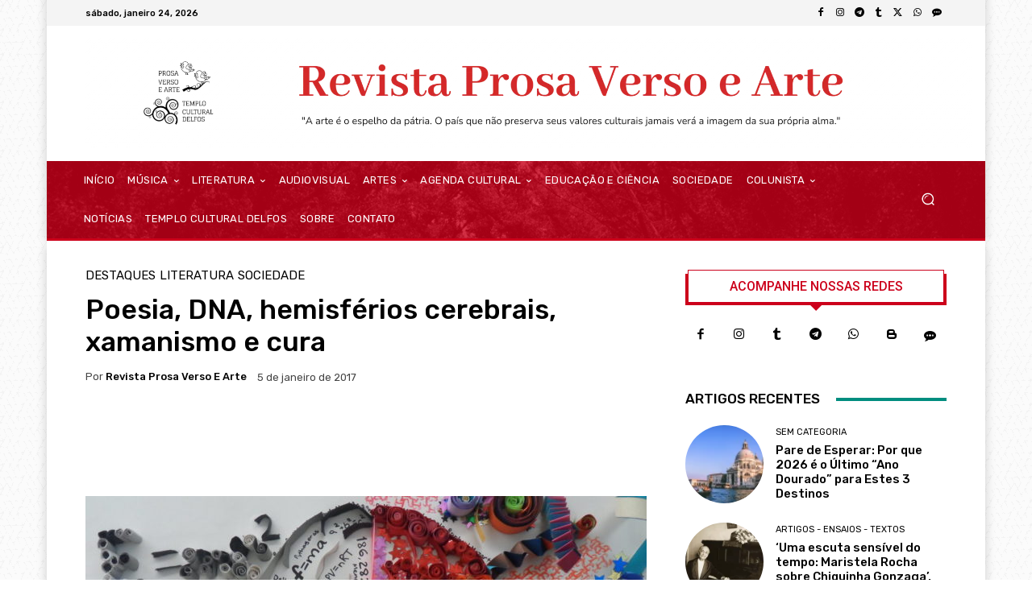

--- FILE ---
content_type: text/html; charset=UTF-8
request_url: https://www.revistaprosaversoearte.com/poesia-dna-hemisferios-cerebrais-xamanismo-e-cura/
body_size: 72905
content:
<!doctype html >
<!--[if IE 8]>    <html class="ie8" lang="en"> <![endif]-->
<!--[if IE 9]>    <html class="ie9" lang="en"> <![endif]-->
<!--[if gt IE 8]><!--> <html lang="pt-BR"> <!--<![endif]-->
<head><meta charset="UTF-8" /><script>if(navigator.userAgent.match(/MSIE|Internet Explorer/i)||navigator.userAgent.match(/Trident\/7\..*?rv:11/i)){var href=document.location.href;if(!href.match(/[?&]nowprocket/)){if(href.indexOf("?")==-1){if(href.indexOf("#")==-1){document.location.href=href+"?nowprocket=1"}else{document.location.href=href.replace("#","?nowprocket=1#")}}else{if(href.indexOf("#")==-1){document.location.href=href+"&nowprocket=1"}else{document.location.href=href.replace("#","&nowprocket=1#")}}}}</script><script>class RocketLazyLoadScripts{constructor(){this.triggerEvents=["keydown","mousedown","mousemove","touchmove","touchstart","touchend","wheel"],this.userEventHandler=this._triggerListener.bind(this),this.touchStartHandler=this._onTouchStart.bind(this),this.touchMoveHandler=this._onTouchMove.bind(this),this.touchEndHandler=this._onTouchEnd.bind(this),this.clickHandler=this._onClick.bind(this),this.interceptedClicks=[],window.addEventListener("pageshow",(e=>{this.persisted=e.persisted})),window.addEventListener("DOMContentLoaded",(()=>{this._preconnect3rdParties()})),this.delayedScripts={normal:[],async:[],defer:[]},this.allJQueries=[]}_addUserInteractionListener(e){document.hidden?e._triggerListener():(this.triggerEvents.forEach((t=>window.addEventListener(t,e.userEventHandler,{passive:!0}))),window.addEventListener("touchstart",e.touchStartHandler,{passive:!0}),window.addEventListener("mousedown",e.touchStartHandler),document.addEventListener("visibilitychange",e.userEventHandler))}_removeUserInteractionListener(){this.triggerEvents.forEach((e=>window.removeEventListener(e,this.userEventHandler,{passive:!0}))),document.removeEventListener("visibilitychange",this.userEventHandler)}_onTouchStart(e){"HTML"!==e.target.tagName&&(window.addEventListener("touchend",this.touchEndHandler),window.addEventListener("mouseup",this.touchEndHandler),window.addEventListener("touchmove",this.touchMoveHandler,{passive:!0}),window.addEventListener("mousemove",this.touchMoveHandler),e.target.addEventListener("click",this.clickHandler),this._renameDOMAttribute(e.target,"onclick","rocket-onclick"))}_onTouchMove(e){window.removeEventListener("touchend",this.touchEndHandler),window.removeEventListener("mouseup",this.touchEndHandler),window.removeEventListener("touchmove",this.touchMoveHandler,{passive:!0}),window.removeEventListener("mousemove",this.touchMoveHandler),e.target.removeEventListener("click",this.clickHandler),this._renameDOMAttribute(e.target,"rocket-onclick","onclick")}_onTouchEnd(e){window.removeEventListener("touchend",this.touchEndHandler),window.removeEventListener("mouseup",this.touchEndHandler),window.removeEventListener("touchmove",this.touchMoveHandler,{passive:!0}),window.removeEventListener("mousemove",this.touchMoveHandler)}_onClick(e){e.target.removeEventListener("click",this.clickHandler),this._renameDOMAttribute(e.target,"rocket-onclick","onclick"),this.interceptedClicks.push(e),e.preventDefault(),e.stopPropagation(),e.stopImmediatePropagation()}_replayClicks(){window.removeEventListener("touchstart",this.touchStartHandler,{passive:!0}),window.removeEventListener("mousedown",this.touchStartHandler),this.interceptedClicks.forEach((e=>{e.target.dispatchEvent(new MouseEvent("click",{view:e.view,bubbles:!0,cancelable:!0}))}))}_renameDOMAttribute(e,t,n){e.hasAttribute&&e.hasAttribute(t)&&(event.target.setAttribute(n,event.target.getAttribute(t)),event.target.removeAttribute(t))}_triggerListener(){this._removeUserInteractionListener(this),"loading"===document.readyState?document.addEventListener("DOMContentLoaded",this._loadEverythingNow.bind(this)):this._loadEverythingNow()}_preconnect3rdParties(){let e=[];document.querySelectorAll("script[type=rocketlazyloadscript]").forEach((t=>{if(t.hasAttribute("src")){const n=new URL(t.src).origin;n!==location.origin&&e.push({src:n,crossOrigin:t.crossOrigin||"module"===t.getAttribute("data-rocket-type")})}})),e=[...new Map(e.map((e=>[JSON.stringify(e),e]))).values()],this._batchInjectResourceHints(e,"preconnect")}async _loadEverythingNow(){this.lastBreath=Date.now(),this._delayEventListeners(),this._delayJQueryReady(this),this._handleDocumentWrite(),this._registerAllDelayedScripts(),this._preloadAllScripts(),await this._loadScriptsFromList(this.delayedScripts.normal),await this._loadScriptsFromList(this.delayedScripts.defer),await this._loadScriptsFromList(this.delayedScripts.async);try{await this._triggerDOMContentLoaded(),await this._triggerWindowLoad()}catch(e){}window.dispatchEvent(new Event("rocket-allScriptsLoaded")),this._replayClicks()}_registerAllDelayedScripts(){document.querySelectorAll("script[type=rocketlazyloadscript]").forEach((e=>{e.hasAttribute("src")?e.hasAttribute("async")&&!1!==e.async?this.delayedScripts.async.push(e):e.hasAttribute("defer")&&!1!==e.defer||"module"===e.getAttribute("data-rocket-type")?this.delayedScripts.defer.push(e):this.delayedScripts.normal.push(e):this.delayedScripts.normal.push(e)}))}async _transformScript(e){return await this._littleBreath(),new Promise((t=>{const n=document.createElement("script");[...e.attributes].forEach((e=>{let t=e.nodeName;"type"!==t&&("data-rocket-type"===t&&(t="type"),n.setAttribute(t,e.nodeValue))})),e.hasAttribute("src")?(n.addEventListener("load",t),n.addEventListener("error",t)):(n.text=e.text,t());try{e.parentNode.replaceChild(n,e)}catch(e){t()}}))}async _loadScriptsFromList(e){const t=e.shift();return t?(await this._transformScript(t),this._loadScriptsFromList(e)):Promise.resolve()}_preloadAllScripts(){this._batchInjectResourceHints([...this.delayedScripts.normal,...this.delayedScripts.defer,...this.delayedScripts.async],"preload")}_batchInjectResourceHints(e,t){var n=document.createDocumentFragment();e.forEach((e=>{if(e.src){const i=document.createElement("link");i.href=e.src,i.rel=t,"preconnect"!==t&&(i.as="script"),e.getAttribute&&"module"===e.getAttribute("data-rocket-type")&&(i.crossOrigin=!0),e.crossOrigin&&(i.crossOrigin=e.crossOrigin),n.appendChild(i)}})),document.head.appendChild(n)}_delayEventListeners(){let e={};function t(t,n){!function(t){function n(n){return e[t].eventsToRewrite.indexOf(n)>=0?"rocket-"+n:n}e[t]||(e[t]={originalFunctions:{add:t.addEventListener,remove:t.removeEventListener},eventsToRewrite:[]},t.addEventListener=function(){arguments[0]=n(arguments[0]),e[t].originalFunctions.add.apply(t,arguments)},t.removeEventListener=function(){arguments[0]=n(arguments[0]),e[t].originalFunctions.remove.apply(t,arguments)})}(t),e[t].eventsToRewrite.push(n)}function n(e,t){let n=e[t];Object.defineProperty(e,t,{get:()=>n||function(){},set(i){e["rocket"+t]=n=i}})}t(document,"DOMContentLoaded"),t(window,"DOMContentLoaded"),t(window,"load"),t(window,"pageshow"),t(document,"readystatechange"),n(document,"onreadystatechange"),n(window,"onload"),n(window,"onpageshow")}_delayJQueryReady(e){let t=window.jQuery;Object.defineProperty(window,"jQuery",{get:()=>t,set(n){if(n&&n.fn&&!e.allJQueries.includes(n)){n.fn.ready=n.fn.init.prototype.ready=function(t){e.domReadyFired?t.bind(document)(n):document.addEventListener("rocket-DOMContentLoaded",(()=>t.bind(document)(n)))};const t=n.fn.on;n.fn.on=n.fn.init.prototype.on=function(){if(this[0]===window){function e(e){return e.split(" ").map((e=>"load"===e||0===e.indexOf("load.")?"rocket-jquery-load":e)).join(" ")}"string"==typeof arguments[0]||arguments[0]instanceof String?arguments[0]=e(arguments[0]):"object"==typeof arguments[0]&&Object.keys(arguments[0]).forEach((t=>{delete Object.assign(arguments[0],{[e(t)]:arguments[0][t]})[t]}))}return t.apply(this,arguments),this},e.allJQueries.push(n)}t=n}})}async _triggerDOMContentLoaded(){this.domReadyFired=!0,await this._littleBreath(),document.dispatchEvent(new Event("rocket-DOMContentLoaded")),await this._littleBreath(),window.dispatchEvent(new Event("rocket-DOMContentLoaded")),await this._littleBreath(),document.dispatchEvent(new Event("rocket-readystatechange")),await this._littleBreath(),document.rocketonreadystatechange&&document.rocketonreadystatechange()}async _triggerWindowLoad(){await this._littleBreath(),window.dispatchEvent(new Event("rocket-load")),await this._littleBreath(),window.rocketonload&&window.rocketonload(),await this._littleBreath(),this.allJQueries.forEach((e=>e(window).trigger("rocket-jquery-load"))),await this._littleBreath();const e=new Event("rocket-pageshow");e.persisted=this.persisted,window.dispatchEvent(e),await this._littleBreath(),window.rocketonpageshow&&window.rocketonpageshow({persisted:this.persisted})}_handleDocumentWrite(){const e=new Map;document.write=document.writeln=function(t){const n=document.currentScript,i=document.createRange(),r=n.parentElement;let o=e.get(n);void 0===o&&(o=n.nextSibling,e.set(n,o));const s=document.createDocumentFragment();i.setStart(s,0),s.appendChild(i.createContextualFragment(t)),r.insertBefore(s,o)}}async _littleBreath(){Date.now()-this.lastBreath>45&&(await this._requestAnimFrame(),this.lastBreath=Date.now())}async _requestAnimFrame(){return document.hidden?new Promise((e=>setTimeout(e))):new Promise((e=>requestAnimationFrame(e)))}static run(){const e=new RocketLazyLoadScripts;e._addUserInteractionListener(e)}}RocketLazyLoadScripts.run();</script>
    <title>Poesia, DNA, hemisférios cerebrais, xamanismo e cura - Revista Prosa Verso e Arte</title><link rel="preload" as="style" href="https://fonts.googleapis.com/css?family=Open%20Sans%3A400%2C600%2C700%7CRoboto%3A400%2C500%2C700%7CRubik%3A500%2C400&#038;display=swap" /><link rel="stylesheet" href="https://fonts.googleapis.com/css?family=Open%20Sans%3A400%2C600%2C700%7CRoboto%3A400%2C500%2C700%7CRubik%3A500%2C400&#038;display=swap" media="print" onload="this.media='all'" /><noscript><link rel="stylesheet" href="https://fonts.googleapis.com/css?family=Open%20Sans%3A400%2C600%2C700%7CRoboto%3A400%2C500%2C700%7CRubik%3A500%2C400&#038;display=swap" /></noscript>
    
    <meta name="viewport" content="width=device-width, initial-scale=1.0">
    <link rel="pingback" href="https://www.revistaprosaversoearte.com/xmlrpc.php" />
    <meta name='robots' content='index, follow, max-image-preview:large, max-snippet:-1, max-video-preview:-1' />
<link rel="icon" type="image/png" href="https://www.revistaprosaversoearte.com/content/uploads/2024/05/prosa-fav-2024.png.webp">
	<!-- This site is optimized with the Yoast SEO Premium plugin v20.1 (Yoast SEO v26.8) - https://yoast.com/product/yoast-seo-premium-wordpress/ -->
	<meta name="description" content="A poesia é um instrumento de aguçamento da visão. Ela pode nos ajudar a ver as coisas, a ver o mundo – a natureza, as pessoas." />
	<link rel="canonical" href="https://www.revistaprosaversoearte.com/poesia-dna-hemisferios-cerebrais-xamanismo-e-cura/" />
	<meta property="og:locale" content="pt_BR" />
	<meta property="og:type" content="article" />
	<meta property="og:title" content="Poesia, DNA, hemisférios cerebrais, xamanismo e cura" />
	<meta property="og:description" content="A poesia é um instrumento de aguçamento da visão. Ela pode nos ajudar a ver as coisas, a ver o mundo – a natureza, as pessoas." />
	<meta property="og:url" content="https://www.revistaprosaversoearte.com/poesia-dna-hemisferios-cerebrais-xamanismo-e-cura/" />
	<meta property="og:site_name" content="Revista Prosa Verso e Arte" />
	<meta property="article:publisher" content="https://www.facebook.com/prosaversoearte" />
	<meta property="article:author" content="https://www.facebook.com/prosaversoearte" />
	<meta property="article:published_time" content="2017-01-05T14:55:45+00:00" />
	<meta property="article:modified_time" content="2023-04-11T18:06:47+00:00" />
	<meta property="og:image" content="https://www.revistaprosaversoearte.com/content/uploads/2017/01/Cérebro1.jpg" />
	<meta property="og:image:width" content="1024" />
	<meta property="og:image:height" content="768" />
	<meta property="og:image:type" content="image/jpeg" />
	<meta name="author" content="Revista Prosa Verso e Arte" />
	<meta name="twitter:card" content="summary_large_image" />
	<meta name="twitter:creator" content="@https://twitter.com/prosaversoearte" />
	<meta name="twitter:label1" content="Escrito por" />
	<meta name="twitter:data1" content="Revista Prosa Verso e Arte" />
	<meta name="twitter:label2" content="Est. tempo de leitura" />
	<meta name="twitter:data2" content="11 minutos" />
	<script type="application/ld+json" class="yoast-schema-graph">{"@context":"https://schema.org","@graph":[{"@type":"Article","@id":"https://www.revistaprosaversoearte.com/poesia-dna-hemisferios-cerebrais-xamanismo-e-cura/#article","isPartOf":{"@id":"https://www.revistaprosaversoearte.com/poesia-dna-hemisferios-cerebrais-xamanismo-e-cura/"},"author":{"name":"Revista Prosa Verso e Arte","@id":"https://www.revistaprosaversoearte.com/#/schema/person/ab31a318556e7138f28e8f7cec7f38ff"},"headline":"Poesia, DNA, hemisférios cerebrais, xamanismo e cura","datePublished":"2017-01-05T14:55:45+00:00","dateModified":"2023-04-11T18:06:47+00:00","mainEntityOfPage":{"@id":"https://www.revistaprosaversoearte.com/poesia-dna-hemisferios-cerebrais-xamanismo-e-cura/"},"wordCount":2150,"image":{"@id":"https://www.revistaprosaversoearte.com/poesia-dna-hemisferios-cerebrais-xamanismo-e-cura/#primaryimage"},"thumbnailUrl":"https://www.revistaprosaversoearte.com/content/uploads/2017/01/Cérebro1.jpg","keywords":["Cura","DNA","Hemisférios cerebrais","Poesia","Xamanismo"],"articleSection":["Destaques","LITERATURA","SOCIEDADE"],"inLanguage":"pt-BR"},{"@type":"WebPage","@id":"https://www.revistaprosaversoearte.com/poesia-dna-hemisferios-cerebrais-xamanismo-e-cura/","url":"https://www.revistaprosaversoearte.com/poesia-dna-hemisferios-cerebrais-xamanismo-e-cura/","name":"Poesia, DNA, hemisférios cerebrais, xamanismo e cura - Revista Prosa Verso e Arte","isPartOf":{"@id":"https://www.revistaprosaversoearte.com/#website"},"primaryImageOfPage":{"@id":"https://www.revistaprosaversoearte.com/poesia-dna-hemisferios-cerebrais-xamanismo-e-cura/#primaryimage"},"image":{"@id":"https://www.revistaprosaversoearte.com/poesia-dna-hemisferios-cerebrais-xamanismo-e-cura/#primaryimage"},"thumbnailUrl":"https://www.revistaprosaversoearte.com/content/uploads/2017/01/Cérebro1.jpg","datePublished":"2017-01-05T14:55:45+00:00","dateModified":"2023-04-11T18:06:47+00:00","author":{"@id":"https://www.revistaprosaversoearte.com/#/schema/person/ab31a318556e7138f28e8f7cec7f38ff"},"description":"A poesia é um instrumento de aguçamento da visão. Ela pode nos ajudar a ver as coisas, a ver o mundo – a natureza, as pessoas.","breadcrumb":{"@id":"https://www.revistaprosaversoearte.com/poesia-dna-hemisferios-cerebrais-xamanismo-e-cura/#breadcrumb"},"inLanguage":"pt-BR","potentialAction":[{"@type":"ReadAction","target":["https://www.revistaprosaversoearte.com/poesia-dna-hemisferios-cerebrais-xamanismo-e-cura/"]}]},{"@type":"ImageObject","inLanguage":"pt-BR","@id":"https://www.revistaprosaversoearte.com/poesia-dna-hemisferios-cerebrais-xamanismo-e-cura/#primaryimage","url":"https://www.revistaprosaversoearte.com/content/uploads/2017/01/Cérebro1.jpg","contentUrl":"https://www.revistaprosaversoearte.com/content/uploads/2017/01/Cérebro1.jpg","width":1024,"height":768,"caption":"Cérebro"},{"@type":"BreadcrumbList","@id":"https://www.revistaprosaversoearte.com/poesia-dna-hemisferios-cerebrais-xamanismo-e-cura/#breadcrumb","itemListElement":[{"@type":"ListItem","position":1,"name":"Início","item":"https://www.revistaprosaversoearte.com/"},{"@type":"ListItem","position":2,"name":"Poesia, DNA, hemisférios cerebrais, xamanismo e cura"}]},{"@type":"WebSite","@id":"https://www.revistaprosaversoearte.com/#website","url":"https://www.revistaprosaversoearte.com/","name":"Revista Prosa Verso e Arte","description":"","potentialAction":[{"@type":"SearchAction","target":{"@type":"EntryPoint","urlTemplate":"https://www.revistaprosaversoearte.com/?s={search_term_string}"},"query-input":{"@type":"PropertyValueSpecification","valueRequired":true,"valueName":"search_term_string"}}],"inLanguage":"pt-BR"},{"@type":"Person","@id":"https://www.revistaprosaversoearte.com/#/schema/person/ab31a318556e7138f28e8f7cec7f38ff","name":"Revista Prosa Verso e Arte","image":{"@type":"ImageObject","inLanguage":"pt-BR","@id":"https://www.revistaprosaversoearte.com/#/schema/person/image/","url":"https://www.revistaprosaversoearte.com/content/uploads/2023/09/ProsaVersoeArte_1-1-2-300x300.png","contentUrl":"https://www.revistaprosaversoearte.com/content/uploads/2023/09/ProsaVersoeArte_1-1-2-300x300.png","caption":"Revista Prosa Verso e Arte"},"description":"Música - Literatura - Artes - Agenda cultural - Livros - Colunistas - Sociedade - Educação - Entrevistas","sameAs":["https://www.revistaprosaversoearte.com","https://www.facebook.com/prosaversoearte","http://instagram.com/prosaversoearte","https://x.com/https://twitter.com/prosaversoearte","https://prosaversoearte.tumblr.com/"],"url":"https://www.revistaprosaversoearte.com/author/nomax_revistaprosaversoearte/"}]}</script>
	<!-- / Yoast SEO Premium plugin. -->


<link rel="amphtml" href="https://www.revistaprosaversoearte.com/poesia-dna-hemisferios-cerebrais-xamanismo-e-cura/amp/" /><meta name="generator" content="AMP for WP 1.1.11"/><link rel='dns-prefetch' href='//www.revistaprosaversoearte.com' />
<link rel='dns-prefetch' href='//maxcdn.bootstrapcdn.com' />
<link rel='dns-prefetch' href='//fonts.googleapis.com' />
<link href='https://fonts.gstatic.com' crossorigin rel='preconnect' />
<link rel="alternate" type="application/rss+xml" title="Feed para Revista Prosa Verso e Arte &raquo;" href="https://www.revistaprosaversoearte.com/feed/" />
<link rel="alternate" type="application/rss+xml" title="Feed de comentários para Revista Prosa Verso e Arte &raquo;" href="https://www.revistaprosaversoearte.com/comments/feed/" />
<link rel="alternate" title="oEmbed (JSON)" type="application/json+oembed" href="https://www.revistaprosaversoearte.com/wp-json/oembed/1.0/embed?url=https%3A%2F%2Fwww.revistaprosaversoearte.com%2Fpoesia-dna-hemisferios-cerebrais-xamanismo-e-cura%2F" />
<link rel="alternate" title="oEmbed (XML)" type="text/xml+oembed" href="https://www.revistaprosaversoearte.com/wp-json/oembed/1.0/embed?url=https%3A%2F%2Fwww.revistaprosaversoearte.com%2Fpoesia-dna-hemisferios-cerebrais-xamanismo-e-cura%2F&#038;format=xml" />
<style id='wp-img-auto-sizes-contain-inline-css' type='text/css'>
img:is([sizes=auto i],[sizes^="auto," i]){contain-intrinsic-size:3000px 1500px}
/*# sourceURL=wp-img-auto-sizes-contain-inline-css */
</style>
<link rel='stylesheet' id='sbi_styles-css' href='https://www.revistaprosaversoearte.com/content/plugins/instagram-feed/css/sbi-styles.min.css?ver=6.10.0' type='text/css' media='all' />
<style id='wp-emoji-styles-inline-css' type='text/css'>

	img.wp-smiley, img.emoji {
		display: inline !important;
		border: none !important;
		box-shadow: none !important;
		height: 1em !important;
		width: 1em !important;
		margin: 0 0.07em !important;
		vertical-align: -0.1em !important;
		background: none !important;
		padding: 0 !important;
	}
/*# sourceURL=wp-emoji-styles-inline-css */
</style>
<style id='wp-block-library-inline-css' type='text/css'>
:root{--wp-block-synced-color:#7a00df;--wp-block-synced-color--rgb:122,0,223;--wp-bound-block-color:var(--wp-block-synced-color);--wp-editor-canvas-background:#ddd;--wp-admin-theme-color:#007cba;--wp-admin-theme-color--rgb:0,124,186;--wp-admin-theme-color-darker-10:#006ba1;--wp-admin-theme-color-darker-10--rgb:0,107,160.5;--wp-admin-theme-color-darker-20:#005a87;--wp-admin-theme-color-darker-20--rgb:0,90,135;--wp-admin-border-width-focus:2px}@media (min-resolution:192dpi){:root{--wp-admin-border-width-focus:1.5px}}.wp-element-button{cursor:pointer}:root .has-very-light-gray-background-color{background-color:#eee}:root .has-very-dark-gray-background-color{background-color:#313131}:root .has-very-light-gray-color{color:#eee}:root .has-very-dark-gray-color{color:#313131}:root .has-vivid-green-cyan-to-vivid-cyan-blue-gradient-background{background:linear-gradient(135deg,#00d084,#0693e3)}:root .has-purple-crush-gradient-background{background:linear-gradient(135deg,#34e2e4,#4721fb 50%,#ab1dfe)}:root .has-hazy-dawn-gradient-background{background:linear-gradient(135deg,#faaca8,#dad0ec)}:root .has-subdued-olive-gradient-background{background:linear-gradient(135deg,#fafae1,#67a671)}:root .has-atomic-cream-gradient-background{background:linear-gradient(135deg,#fdd79a,#004a59)}:root .has-nightshade-gradient-background{background:linear-gradient(135deg,#330968,#31cdcf)}:root .has-midnight-gradient-background{background:linear-gradient(135deg,#020381,#2874fc)}:root{--wp--preset--font-size--normal:16px;--wp--preset--font-size--huge:42px}.has-regular-font-size{font-size:1em}.has-larger-font-size{font-size:2.625em}.has-normal-font-size{font-size:var(--wp--preset--font-size--normal)}.has-huge-font-size{font-size:var(--wp--preset--font-size--huge)}.has-text-align-center{text-align:center}.has-text-align-left{text-align:left}.has-text-align-right{text-align:right}.has-fit-text{white-space:nowrap!important}#end-resizable-editor-section{display:none}.aligncenter{clear:both}.items-justified-left{justify-content:flex-start}.items-justified-center{justify-content:center}.items-justified-right{justify-content:flex-end}.items-justified-space-between{justify-content:space-between}.screen-reader-text{border:0;clip-path:inset(50%);height:1px;margin:-1px;overflow:hidden;padding:0;position:absolute;width:1px;word-wrap:normal!important}.screen-reader-text:focus{background-color:#ddd;clip-path:none;color:#444;display:block;font-size:1em;height:auto;left:5px;line-height:normal;padding:15px 23px 14px;text-decoration:none;top:5px;width:auto;z-index:100000}html :where(.has-border-color){border-style:solid}html :where([style*=border-top-color]){border-top-style:solid}html :where([style*=border-right-color]){border-right-style:solid}html :where([style*=border-bottom-color]){border-bottom-style:solid}html :where([style*=border-left-color]){border-left-style:solid}html :where([style*=border-width]){border-style:solid}html :where([style*=border-top-width]){border-top-style:solid}html :where([style*=border-right-width]){border-right-style:solid}html :where([style*=border-bottom-width]){border-bottom-style:solid}html :where([style*=border-left-width]){border-left-style:solid}html :where(img[class*=wp-image-]){height:auto;max-width:100%}:where(figure){margin:0 0 1em}html :where(.is-position-sticky){--wp-admin--admin-bar--position-offset:var(--wp-admin--admin-bar--height,0px)}@media screen and (max-width:600px){html :where(.is-position-sticky){--wp-admin--admin-bar--position-offset:0px}}

/*# sourceURL=wp-block-library-inline-css */
</style><style id='global-styles-inline-css' type='text/css'>
:root{--wp--preset--aspect-ratio--square: 1;--wp--preset--aspect-ratio--4-3: 4/3;--wp--preset--aspect-ratio--3-4: 3/4;--wp--preset--aspect-ratio--3-2: 3/2;--wp--preset--aspect-ratio--2-3: 2/3;--wp--preset--aspect-ratio--16-9: 16/9;--wp--preset--aspect-ratio--9-16: 9/16;--wp--preset--color--black: #000000;--wp--preset--color--cyan-bluish-gray: #abb8c3;--wp--preset--color--white: #ffffff;--wp--preset--color--pale-pink: #f78da7;--wp--preset--color--vivid-red: #cf2e2e;--wp--preset--color--luminous-vivid-orange: #ff6900;--wp--preset--color--luminous-vivid-amber: #fcb900;--wp--preset--color--light-green-cyan: #7bdcb5;--wp--preset--color--vivid-green-cyan: #00d084;--wp--preset--color--pale-cyan-blue: #8ed1fc;--wp--preset--color--vivid-cyan-blue: #0693e3;--wp--preset--color--vivid-purple: #9b51e0;--wp--preset--gradient--vivid-cyan-blue-to-vivid-purple: linear-gradient(135deg,rgb(6,147,227) 0%,rgb(155,81,224) 100%);--wp--preset--gradient--light-green-cyan-to-vivid-green-cyan: linear-gradient(135deg,rgb(122,220,180) 0%,rgb(0,208,130) 100%);--wp--preset--gradient--luminous-vivid-amber-to-luminous-vivid-orange: linear-gradient(135deg,rgb(252,185,0) 0%,rgb(255,105,0) 100%);--wp--preset--gradient--luminous-vivid-orange-to-vivid-red: linear-gradient(135deg,rgb(255,105,0) 0%,rgb(207,46,46) 100%);--wp--preset--gradient--very-light-gray-to-cyan-bluish-gray: linear-gradient(135deg,rgb(238,238,238) 0%,rgb(169,184,195) 100%);--wp--preset--gradient--cool-to-warm-spectrum: linear-gradient(135deg,rgb(74,234,220) 0%,rgb(151,120,209) 20%,rgb(207,42,186) 40%,rgb(238,44,130) 60%,rgb(251,105,98) 80%,rgb(254,248,76) 100%);--wp--preset--gradient--blush-light-purple: linear-gradient(135deg,rgb(255,206,236) 0%,rgb(152,150,240) 100%);--wp--preset--gradient--blush-bordeaux: linear-gradient(135deg,rgb(254,205,165) 0%,rgb(254,45,45) 50%,rgb(107,0,62) 100%);--wp--preset--gradient--luminous-dusk: linear-gradient(135deg,rgb(255,203,112) 0%,rgb(199,81,192) 50%,rgb(65,88,208) 100%);--wp--preset--gradient--pale-ocean: linear-gradient(135deg,rgb(255,245,203) 0%,rgb(182,227,212) 50%,rgb(51,167,181) 100%);--wp--preset--gradient--electric-grass: linear-gradient(135deg,rgb(202,248,128) 0%,rgb(113,206,126) 100%);--wp--preset--gradient--midnight: linear-gradient(135deg,rgb(2,3,129) 0%,rgb(40,116,252) 100%);--wp--preset--font-size--small: 11px;--wp--preset--font-size--medium: 20px;--wp--preset--font-size--large: 32px;--wp--preset--font-size--x-large: 42px;--wp--preset--font-size--regular: 15px;--wp--preset--font-size--larger: 50px;--wp--preset--spacing--20: 0.44rem;--wp--preset--spacing--30: 0.67rem;--wp--preset--spacing--40: 1rem;--wp--preset--spacing--50: 1.5rem;--wp--preset--spacing--60: 2.25rem;--wp--preset--spacing--70: 3.38rem;--wp--preset--spacing--80: 5.06rem;--wp--preset--shadow--natural: 6px 6px 9px rgba(0, 0, 0, 0.2);--wp--preset--shadow--deep: 12px 12px 50px rgba(0, 0, 0, 0.4);--wp--preset--shadow--sharp: 6px 6px 0px rgba(0, 0, 0, 0.2);--wp--preset--shadow--outlined: 6px 6px 0px -3px rgb(255, 255, 255), 6px 6px rgb(0, 0, 0);--wp--preset--shadow--crisp: 6px 6px 0px rgb(0, 0, 0);}:where(.is-layout-flex){gap: 0.5em;}:where(.is-layout-grid){gap: 0.5em;}body .is-layout-flex{display: flex;}.is-layout-flex{flex-wrap: wrap;align-items: center;}.is-layout-flex > :is(*, div){margin: 0;}body .is-layout-grid{display: grid;}.is-layout-grid > :is(*, div){margin: 0;}:where(.wp-block-columns.is-layout-flex){gap: 2em;}:where(.wp-block-columns.is-layout-grid){gap: 2em;}:where(.wp-block-post-template.is-layout-flex){gap: 1.25em;}:where(.wp-block-post-template.is-layout-grid){gap: 1.25em;}.has-black-color{color: var(--wp--preset--color--black) !important;}.has-cyan-bluish-gray-color{color: var(--wp--preset--color--cyan-bluish-gray) !important;}.has-white-color{color: var(--wp--preset--color--white) !important;}.has-pale-pink-color{color: var(--wp--preset--color--pale-pink) !important;}.has-vivid-red-color{color: var(--wp--preset--color--vivid-red) !important;}.has-luminous-vivid-orange-color{color: var(--wp--preset--color--luminous-vivid-orange) !important;}.has-luminous-vivid-amber-color{color: var(--wp--preset--color--luminous-vivid-amber) !important;}.has-light-green-cyan-color{color: var(--wp--preset--color--light-green-cyan) !important;}.has-vivid-green-cyan-color{color: var(--wp--preset--color--vivid-green-cyan) !important;}.has-pale-cyan-blue-color{color: var(--wp--preset--color--pale-cyan-blue) !important;}.has-vivid-cyan-blue-color{color: var(--wp--preset--color--vivid-cyan-blue) !important;}.has-vivid-purple-color{color: var(--wp--preset--color--vivid-purple) !important;}.has-black-background-color{background-color: var(--wp--preset--color--black) !important;}.has-cyan-bluish-gray-background-color{background-color: var(--wp--preset--color--cyan-bluish-gray) !important;}.has-white-background-color{background-color: var(--wp--preset--color--white) !important;}.has-pale-pink-background-color{background-color: var(--wp--preset--color--pale-pink) !important;}.has-vivid-red-background-color{background-color: var(--wp--preset--color--vivid-red) !important;}.has-luminous-vivid-orange-background-color{background-color: var(--wp--preset--color--luminous-vivid-orange) !important;}.has-luminous-vivid-amber-background-color{background-color: var(--wp--preset--color--luminous-vivid-amber) !important;}.has-light-green-cyan-background-color{background-color: var(--wp--preset--color--light-green-cyan) !important;}.has-vivid-green-cyan-background-color{background-color: var(--wp--preset--color--vivid-green-cyan) !important;}.has-pale-cyan-blue-background-color{background-color: var(--wp--preset--color--pale-cyan-blue) !important;}.has-vivid-cyan-blue-background-color{background-color: var(--wp--preset--color--vivid-cyan-blue) !important;}.has-vivid-purple-background-color{background-color: var(--wp--preset--color--vivid-purple) !important;}.has-black-border-color{border-color: var(--wp--preset--color--black) !important;}.has-cyan-bluish-gray-border-color{border-color: var(--wp--preset--color--cyan-bluish-gray) !important;}.has-white-border-color{border-color: var(--wp--preset--color--white) !important;}.has-pale-pink-border-color{border-color: var(--wp--preset--color--pale-pink) !important;}.has-vivid-red-border-color{border-color: var(--wp--preset--color--vivid-red) !important;}.has-luminous-vivid-orange-border-color{border-color: var(--wp--preset--color--luminous-vivid-orange) !important;}.has-luminous-vivid-amber-border-color{border-color: var(--wp--preset--color--luminous-vivid-amber) !important;}.has-light-green-cyan-border-color{border-color: var(--wp--preset--color--light-green-cyan) !important;}.has-vivid-green-cyan-border-color{border-color: var(--wp--preset--color--vivid-green-cyan) !important;}.has-pale-cyan-blue-border-color{border-color: var(--wp--preset--color--pale-cyan-blue) !important;}.has-vivid-cyan-blue-border-color{border-color: var(--wp--preset--color--vivid-cyan-blue) !important;}.has-vivid-purple-border-color{border-color: var(--wp--preset--color--vivid-purple) !important;}.has-vivid-cyan-blue-to-vivid-purple-gradient-background{background: var(--wp--preset--gradient--vivid-cyan-blue-to-vivid-purple) !important;}.has-light-green-cyan-to-vivid-green-cyan-gradient-background{background: var(--wp--preset--gradient--light-green-cyan-to-vivid-green-cyan) !important;}.has-luminous-vivid-amber-to-luminous-vivid-orange-gradient-background{background: var(--wp--preset--gradient--luminous-vivid-amber-to-luminous-vivid-orange) !important;}.has-luminous-vivid-orange-to-vivid-red-gradient-background{background: var(--wp--preset--gradient--luminous-vivid-orange-to-vivid-red) !important;}.has-very-light-gray-to-cyan-bluish-gray-gradient-background{background: var(--wp--preset--gradient--very-light-gray-to-cyan-bluish-gray) !important;}.has-cool-to-warm-spectrum-gradient-background{background: var(--wp--preset--gradient--cool-to-warm-spectrum) !important;}.has-blush-light-purple-gradient-background{background: var(--wp--preset--gradient--blush-light-purple) !important;}.has-blush-bordeaux-gradient-background{background: var(--wp--preset--gradient--blush-bordeaux) !important;}.has-luminous-dusk-gradient-background{background: var(--wp--preset--gradient--luminous-dusk) !important;}.has-pale-ocean-gradient-background{background: var(--wp--preset--gradient--pale-ocean) !important;}.has-electric-grass-gradient-background{background: var(--wp--preset--gradient--electric-grass) !important;}.has-midnight-gradient-background{background: var(--wp--preset--gradient--midnight) !important;}.has-small-font-size{font-size: var(--wp--preset--font-size--small) !important;}.has-medium-font-size{font-size: var(--wp--preset--font-size--medium) !important;}.has-large-font-size{font-size: var(--wp--preset--font-size--large) !important;}.has-x-large-font-size{font-size: var(--wp--preset--font-size--x-large) !important;}
/*# sourceURL=global-styles-inline-css */
</style>

<style id='classic-theme-styles-inline-css' type='text/css'>
/*! This file is auto-generated */
.wp-block-button__link{color:#fff;background-color:#32373c;border-radius:9999px;box-shadow:none;text-decoration:none;padding:calc(.667em + 2px) calc(1.333em + 2px);font-size:1.125em}.wp-block-file__button{background:#32373c;color:#fff;text-decoration:none}
/*# sourceURL=/wp-includes/css/classic-themes.min.css */
</style>
<link data-minify="1" rel='stylesheet' id='ppress-frontend-css' href='https://www.revistaprosaversoearte.com/content/cache/min/1/content/plugins/wp-user-avatar/assets/css/frontend.min.css?ver=1756128854' type='text/css' media='all' />
<link rel='stylesheet' id='ppress-flatpickr-css' href='https://www.revistaprosaversoearte.com/content/plugins/wp-user-avatar/assets/flatpickr/flatpickr.min.css?ver=4.16.8' type='text/css' media='all' />
<link rel='stylesheet' id='ppress-select2-css' href='https://www.revistaprosaversoearte.com/content/plugins/wp-user-avatar/assets/select2/select2.min.css?ver=6.9' type='text/css' media='all' />
<link rel='stylesheet' id='cff-css' href='https://www.revistaprosaversoearte.com/content/plugins/custom-facebook-feed/assets/css/cff-style.min.css?ver=4.3.4' type='text/css' media='all' />
<link data-minify="1" rel='stylesheet' id='sb-font-awesome-css' href='https://www.revistaprosaversoearte.com/content/cache/min/1/font-awesome/4.7.0/css/font-awesome.min.css?ver=1756128854' type='text/css' media='all' />
<link data-minify="1" rel='stylesheet' id='td-plugin-multi-purpose-css' href='https://www.revistaprosaversoearte.com/content/cache/min/1/content/plugins/td-composer/td-multi-purpose/style.css?ver=1756128854' type='text/css' media='all' />

<link data-minify="1" rel='stylesheet' id='td-theme-css' href='https://www.revistaprosaversoearte.com/content/cache/min/1/content/themes/Newspaper/style.css?ver=1756128855' type='text/css' media='all' />
<style id='td-theme-inline-css' type='text/css'>
    
        /* custom css - generated by TagDiv Composer */
        @media (max-width: 767px) {
            .td-header-desktop-wrap {
                display: none;
            }
        }
        @media (min-width: 767px) {
            .td-header-mobile-wrap {
                display: none;
            }
        }
    
	
/*# sourceURL=td-theme-inline-css */
</style>
<link rel='stylesheet' id='td-theme-child-css' href='https://www.revistaprosaversoearte.com/content/themes/Newspaper-child/style.css?ver=12.6.1c' type='text/css' media='all' />
<link data-minify="1" rel='stylesheet' id='font_awesome-css' href='https://www.revistaprosaversoearte.com/content/cache/min/1/content/plugins/td-composer/assets/fonts/font-awesome/font-awesome.css?ver=1756128856' type='text/css' media='all' />
<link data-minify="1" rel='stylesheet' id='td-legacy-framework-front-style-css' href='https://www.revistaprosaversoearte.com/content/cache/min/1/content/plugins/td-composer/legacy/Newspaper/assets/css/td_legacy_main.css?ver=1756128855' type='text/css' media='all' />
<link data-minify="1" rel='stylesheet' id='td-standard-pack-framework-front-style-css' href='https://www.revistaprosaversoearte.com/content/cache/min/1/content/plugins/td-standard-pack/Newspaper/assets/css/td_standard_pack_main.css?ver=1756128855' type='text/css' media='all' />
<link data-minify="1" rel='stylesheet' id='tdb_style_cloud_templates_front-css' href='https://www.revistaprosaversoearte.com/content/cache/min/1/content/plugins/td-cloud-library/assets/css/tdb_main.css?ver=1756128855' type='text/css' media='all' />
<script type="rocketlazyloadscript" data-rocket-type="text/javascript" src="https://www.revistaprosaversoearte.com/wp-includes/js/jquery/jquery.min.js?ver=3.7.1" id="jquery-core-js"></script>
<script type="rocketlazyloadscript" data-rocket-type="text/javascript" src="https://www.revistaprosaversoearte.com/wp-includes/js/jquery/jquery-migrate.min.js?ver=3.4.1" id="jquery-migrate-js" defer></script>
<script type="rocketlazyloadscript" data-rocket-type="text/javascript" src="https://www.revistaprosaversoearte.com/content/plugins/wp-user-avatar/assets/flatpickr/flatpickr.min.js?ver=4.16.8" id="ppress-flatpickr-js" defer></script>
<script type="rocketlazyloadscript" data-rocket-type="text/javascript" src="https://www.revistaprosaversoearte.com/content/plugins/wp-user-avatar/assets/select2/select2.min.js?ver=4.16.8" id="ppress-select2-js" defer></script>
<link rel="https://api.w.org/" href="https://www.revistaprosaversoearte.com/wp-json/" /><link rel="alternate" title="JSON" type="application/json" href="https://www.revistaprosaversoearte.com/wp-json/wp/v2/posts/1937" /><link rel="EditURI" type="application/rsd+xml" title="RSD" href="https://www.revistaprosaversoearte.com/xmlrpc.php?rsd" />
<meta name="generator" content="WordPress 6.9" />
<link rel='shortlink' href='https://www.revistaprosaversoearte.com/?p=1937' />
<!--[if lt IE 9]><script src="https://cdnjs.cloudflare.com/ajax/libs/html5shiv/3.7.3/html5shiv.js"></script><![endif]-->
        <script type="rocketlazyloadscript">
        window.tdb_global_vars = {"wpRestUrl":"https:\/\/www.revistaprosaversoearte.com\/wp-json\/","permalinkStructure":"\/%postname%\/"};
        window.tdb_p_autoload_vars = {"isAjax":false,"isAdminBarShowing":false,"autoloadScrollPercent":50,"postAutoloadStatus":"off","origPostEditUrl":null};
    </script>
    
    <style id="tdb-global-colors">
        /* custom css - generated by TagDiv Composer */
        :root {--accent-color: #fff;}
    </style>
	

<!-- JS generated by theme -->

<script type="rocketlazyloadscript">
    
    

	    var tdBlocksArray = []; //here we store all the items for the current page

	    // td_block class - each ajax block uses a object of this class for requests
	    function tdBlock() {
		    this.id = '';
		    this.block_type = 1; //block type id (1-234 etc)
		    this.atts = '';
		    this.td_column_number = '';
		    this.td_current_page = 1; //
		    this.post_count = 0; //from wp
		    this.found_posts = 0; //from wp
		    this.max_num_pages = 0; //from wp
		    this.td_filter_value = ''; //current live filter value
		    this.is_ajax_running = false;
		    this.td_user_action = ''; // load more or infinite loader (used by the animation)
		    this.header_color = '';
		    this.ajax_pagination_infinite_stop = ''; //show load more at page x
	    }

        // td_js_generator - mini detector
        ( function () {
            var htmlTag = document.getElementsByTagName("html")[0];

	        if ( navigator.userAgent.indexOf("MSIE 10.0") > -1 ) {
                htmlTag.className += ' ie10';
            }

            if ( !!navigator.userAgent.match(/Trident.*rv\:11\./) ) {
                htmlTag.className += ' ie11';
            }

	        if ( navigator.userAgent.indexOf("Edge") > -1 ) {
                htmlTag.className += ' ieEdge';
            }

            if ( /(iPad|iPhone|iPod)/g.test(navigator.userAgent) ) {
                htmlTag.className += ' td-md-is-ios';
            }

            var user_agent = navigator.userAgent.toLowerCase();
            if ( user_agent.indexOf("android") > -1 ) {
                htmlTag.className += ' td-md-is-android';
            }

            if ( -1 !== navigator.userAgent.indexOf('Mac OS X')  ) {
                htmlTag.className += ' td-md-is-os-x';
            }

            if ( /chrom(e|ium)/.test(navigator.userAgent.toLowerCase()) ) {
               htmlTag.className += ' td-md-is-chrome';
            }

            if ( -1 !== navigator.userAgent.indexOf('Firefox') ) {
                htmlTag.className += ' td-md-is-firefox';
            }

            if ( -1 !== navigator.userAgent.indexOf('Safari') && -1 === navigator.userAgent.indexOf('Chrome') ) {
                htmlTag.className += ' td-md-is-safari';
            }

            if( -1 !== navigator.userAgent.indexOf('IEMobile') ){
                htmlTag.className += ' td-md-is-iemobile';
            }

        })();

        var tdLocalCache = {};

        ( function () {
            "use strict";

            tdLocalCache = {
                data: {},
                remove: function (resource_id) {
                    delete tdLocalCache.data[resource_id];
                },
                exist: function (resource_id) {
                    return tdLocalCache.data.hasOwnProperty(resource_id) && tdLocalCache.data[resource_id] !== null;
                },
                get: function (resource_id) {
                    return tdLocalCache.data[resource_id];
                },
                set: function (resource_id, cachedData) {
                    tdLocalCache.remove(resource_id);
                    tdLocalCache.data[resource_id] = cachedData;
                }
            };
        })();

    
    
var td_viewport_interval_list=[{"limitBottom":767,"sidebarWidth":228},{"limitBottom":1018,"sidebarWidth":300},{"limitBottom":1140,"sidebarWidth":324}];
var tdc_is_installed="yes";
var td_ajax_url="https:\/\/www.revistaprosaversoearte.com\/wp-admin\/admin-ajax.php?td_theme_name=Newspaper&v=12.6.1";
var td_get_template_directory_uri="https:\/\/www.revistaprosaversoearte.com\/content\/plugins\/td-composer\/legacy\/common";
var tds_snap_menu="smart_snap_mobile";
var tds_logo_on_sticky="show_header_logo";
var tds_header_style="10";
var td_please_wait="Aguarde...";
var td_email_user_pass_incorrect="Usu\u00e1rio ou senha incorreta!";
var td_email_user_incorrect="E-mail ou nome de usu\u00e1rio incorreto!";
var td_email_incorrect="E-mail incorreto!";
var td_user_incorrect="Username incorrect!";
var td_email_user_empty="Email or username empty!";
var td_pass_empty="Pass empty!";
var td_pass_pattern_incorrect="Invalid Pass Pattern!";
var td_retype_pass_incorrect="Retyped Pass incorrect!";
var tds_more_articles_on_post_enable="";
var tds_more_articles_on_post_time_to_wait="";
var tds_more_articles_on_post_pages_distance_from_top=0;
var tds_theme_color_site_wide="#008d7f";
var tds_smart_sidebar="";
var tdThemeName="Newspaper";
var tdThemeNameWl="Newspaper";
var td_magnific_popup_translation_tPrev="Anterior (Seta a esquerda )";
var td_magnific_popup_translation_tNext="Avan\u00e7ar (tecla de seta para a direita)";
var td_magnific_popup_translation_tCounter="%curr% de %total%";
var td_magnific_popup_translation_ajax_tError="O conte\u00fado de %url% n\u00e3o pode ser carregado.";
var td_magnific_popup_translation_image_tError="A imagem #%curr% n\u00e3o pode ser carregada.";
var tdBlockNonce="c439d8d094";
var tdMobileMenu="enabled";
var tdMobileSearch="enabled";
var tdDateNamesI18n={"month_names":["janeiro","fevereiro","mar\u00e7o","abril","maio","junho","julho","agosto","setembro","outubro","novembro","dezembro"],"month_names_short":["jan","fev","mar","abr","maio","jun","jul","ago","set","out","nov","dez"],"day_names":["domingo","segunda-feira","ter\u00e7a-feira","quarta-feira","quinta-feira","sexta-feira","s\u00e1bado"],"day_names_short":["dom","seg","ter","qua","qui","sex","s\u00e1b"]};
var tdb_modal_confirm="Salvar";
var tdb_modal_cancel="Cancelar";
var tdb_modal_confirm_alt="Sim";
var tdb_modal_cancel_alt="N\u00e3o";
var td_ad_background_click_link="";
var td_ad_background_click_target="";
</script>


<!-- Header style compiled by theme -->

<style>
/* custom css - generated by TagDiv Composer */
    
/* custom css - generated by TagDiv Composer */
.td-menu-background,
    .td-search-background {
        background-image: url('https://www.revistaprosaversoearte.com/content/uploads/2024/05/mob.jpg');
    }

    :root{--td_excl_label:'EXCLUSIVO';--td_theme_color:#008d7f;--td_slider_text:rgba(0,141,127,0.7);--td_mobile_gradient_one_mob:rgba(16,29,33,0.8);--td_mobile_gradient_two_mob:rgba(11,86,89,0.8);--td_mobile_text_active_color:#00a392;--td_page_title_color:#ff0000;}/* custom css - generated by TagDiv Composer */
.td-header-style-12 .td-header-menu-wrap-full,
    .td-header-style-12 .td-affix,
    .td-grid-style-1.td-hover-1 .td-big-grid-post:hover .td-post-category,
    .td-grid-style-5.td-hover-1 .td-big-grid-post:hover .td-post-category,
    .td_category_template_3 .td-current-sub-category,
    .td_category_template_8 .td-category-header .td-category a.td-current-sub-category,
    .td_category_template_4 .td-category-siblings .td-category a:hover,
     .td_block_big_grid_9.td-grid-style-1 .td-post-category,
    .td_block_big_grid_9.td-grid-style-5 .td-post-category,
    .td-grid-style-6.td-hover-1 .td-module-thumb:after,
     .tdm-menu-active-style5 .td-header-menu-wrap .sf-menu > .current-menu-item > a,
    .tdm-menu-active-style5 .td-header-menu-wrap .sf-menu > .current-menu-ancestor > a,
    .tdm-menu-active-style5 .td-header-menu-wrap .sf-menu > .current-category-ancestor > a,
    .tdm-menu-active-style5 .td-header-menu-wrap .sf-menu > li > a:hover,
    .tdm-menu-active-style5 .td-header-menu-wrap .sf-menu > .sfHover > a {
        background-color: #008d7f;
    }
    
    .td_mega_menu_sub_cats .cur-sub-cat,
    .td-mega-span h3 a:hover,
    .td_mod_mega_menu:hover .entry-title a,
    .header-search-wrap .result-msg a:hover,
    .td-header-top-menu .td-drop-down-search .td_module_wrap:hover .entry-title a,
    .td-header-top-menu .td-icon-search:hover,
    .td-header-wrap .result-msg a:hover,
    .top-header-menu li a:hover,
    .top-header-menu .current-menu-item > a,
    .top-header-menu .current-menu-ancestor > a,
    .top-header-menu .current-category-ancestor > a,
    .td-social-icon-wrap > a:hover,
    .td-header-sp-top-widget .td-social-icon-wrap a:hover,
    .td_mod_related_posts:hover h3 > a,
    .td-post-template-11 .td-related-title .td-related-left:hover,
    .td-post-template-11 .td-related-title .td-related-right:hover,
    .td-post-template-11 .td-related-title .td-cur-simple-item,
    .td-post-template-11 .td_block_related_posts .td-next-prev-wrap a:hover,
    .td-category-header .td-pulldown-category-filter-link:hover,
    .td-category-siblings .td-subcat-dropdown a:hover,
    .td-category-siblings .td-subcat-dropdown a.td-current-sub-category,
    .footer-text-wrap .footer-email-wrap a,
    .footer-social-wrap a:hover,
    .td_module_17 .td-read-more a:hover,
    .td_module_18 .td-read-more a:hover,
    .td_module_19 .td-post-author-name a:hover,
    .td-pulldown-syle-2 .td-subcat-dropdown:hover .td-subcat-more span,
    .td-pulldown-syle-2 .td-subcat-dropdown:hover .td-subcat-more i,
    .td-pulldown-syle-3 .td-subcat-dropdown:hover .td-subcat-more span,
    .td-pulldown-syle-3 .td-subcat-dropdown:hover .td-subcat-more i,
    .tdm-menu-active-style3 .tdm-header.td-header-wrap .sf-menu > .current-category-ancestor > a,
    .tdm-menu-active-style3 .tdm-header.td-header-wrap .sf-menu > .current-menu-ancestor > a,
    .tdm-menu-active-style3 .tdm-header.td-header-wrap .sf-menu > .current-menu-item > a,
    .tdm-menu-active-style3 .tdm-header.td-header-wrap .sf-menu > .sfHover > a,
    .tdm-menu-active-style3 .tdm-header.td-header-wrap .sf-menu > li > a:hover {
        color: #008d7f;
    }
    
    .td-mega-menu-page .wpb_content_element ul li a:hover,
    .td-theme-wrap .td-aj-search-results .td_module_wrap:hover .entry-title a,
    .td-theme-wrap .header-search-wrap .result-msg a:hover {
        color: #008d7f !important;
    }
    
    .td_category_template_8 .td-category-header .td-category a.td-current-sub-category,
    .td_category_template_4 .td-category-siblings .td-category a:hover,
    .tdm-menu-active-style4 .tdm-header .sf-menu > .current-menu-item > a,
    .tdm-menu-active-style4 .tdm-header .sf-menu > .current-menu-ancestor > a,
    .tdm-menu-active-style4 .tdm-header .sf-menu > .current-category-ancestor > a,
    .tdm-menu-active-style4 .tdm-header .sf-menu > li > a:hover,
    .tdm-menu-active-style4 .tdm-header .sf-menu > .sfHover > a {
        border-color: #008d7f;
    }
    
    


    
    .td-header-wrap .td-header-top-menu-full,
    .td-header-wrap .top-header-menu .sub-menu,
    .tdm-header-style-1.td-header-wrap .td-header-top-menu-full,
    .tdm-header-style-1.td-header-wrap .top-header-menu .sub-menu,
    .tdm-header-style-2.td-header-wrap .td-header-top-menu-full,
    .tdm-header-style-2.td-header-wrap .top-header-menu .sub-menu,
    .tdm-header-style-3.td-header-wrap .td-header-top-menu-full,
    .tdm-header-style-3.td-header-wrap .top-header-menu .sub-menu {
        background-color: #000000;
    }
    .td-header-style-8 .td-header-top-menu-full {
        background-color: transparent;
    }
    .td-header-style-8 .td-header-top-menu-full .td-header-top-menu {
        background-color: #000000;
        padding-left: 15px;
        padding-right: 15px;
    }

    .td-header-wrap .td-header-top-menu-full .td-header-top-menu,
    .td-header-wrap .td-header-top-menu-full {
        border-bottom: none;
    }


    
    .td-header-top-menu,
    .td-header-top-menu a,
    .td-header-wrap .td-header-top-menu-full .td-header-top-menu,
    .td-header-wrap .td-header-top-menu-full a,
    .td-header-style-8 .td-header-top-menu,
    .td-header-style-8 .td-header-top-menu a,
    .td-header-top-menu .td-drop-down-search .entry-title a {
        color: #ffffff;
    }

    
    .td-header-wrap .td-header-sp-top-widget .td-icon-font,
    .td-header-style-7 .td-header-top-menu .td-social-icon-wrap .td-icon-font {
        color: #ffffff;
    }

    
    .td-header-wrap .td-header-menu-wrap-full,
    .td-header-menu-wrap.td-affix,
    .td-header-style-3 .td-header-main-menu,
    .td-header-style-3 .td-affix .td-header-main-menu,
    .td-header-style-4 .td-header-main-menu,
    .td-header-style-4 .td-affix .td-header-main-menu,
    .td-header-style-8 .td-header-menu-wrap.td-affix,
    .td-header-style-8 .td-header-top-menu-full {
        background-color: #ee0000;
    }
    .td-boxed-layout .td-header-style-3 .td-header-menu-wrap,
    .td-boxed-layout .td-header-style-4 .td-header-menu-wrap,
    .td-header-style-3 .td_stretch_content .td-header-menu-wrap,
    .td-header-style-4 .td_stretch_content .td-header-menu-wrap {
    	background-color: #ee0000 !important;
    }
    @media (min-width: 1019px) {
        .td-header-style-1 .td-header-sp-recs,
        .td-header-style-1 .td-header-sp-logo {
            margin-bottom: 28px;
        }
    }
    @media (min-width: 768px) and (max-width: 1018px) {
        .td-header-style-1 .td-header-sp-recs,
        .td-header-style-1 .td-header-sp-logo {
            margin-bottom: 14px;
        }
    }
    .td-header-style-7 .td-header-top-menu {
        border-bottom: none;
    }

    
    .td-header-wrap .td-header-menu-wrap .sf-menu > li > a,
    .td-header-wrap .td-header-menu-social .td-social-icon-wrap a,
    .td-header-style-4 .td-header-menu-social .td-social-icon-wrap i,
    .td-header-style-5 .td-header-menu-social .td-social-icon-wrap i,
    .td-header-style-6 .td-header-menu-social .td-social-icon-wrap i,
    .td-header-style-12 .td-header-menu-social .td-social-icon-wrap i,
    .td-header-wrap .header-search-wrap #td-header-search-button .td-icon-search {
        color: #ffffff;
    }
    .td-header-wrap .td-header-menu-social + .td-search-wrapper #td-header-search-button:before {
      background-color: #ffffff;
    }
    
    
    
    .post .td-post-header .entry-title {
        color: #ff0000;
    }
    .td_module_15 .entry-title a {
        color: #ff0000;
    }

    
    .td-post-content p,
    .td-post-content {
        font-size:16px;
	
    }
    
	.footer-text-wrap {
		font-size:15px;
	
	}

body {
	background-image:url("https://www.revistaprosaversoearte.com/content/uploads/2024/05/bg-300x300.png");
	background-attachment:fixed;
}
/* custom css - generated by TagDiv Composer */
.td-menu-background,
    .td-search-background {
        background-image: url('https://www.revistaprosaversoearte.com/content/uploads/2024/05/mob.jpg');
    }

    :root{--td_excl_label:'EXCLUSIVO';--td_theme_color:#008d7f;--td_slider_text:rgba(0,141,127,0.7);--td_mobile_gradient_one_mob:rgba(16,29,33,0.8);--td_mobile_gradient_two_mob:rgba(11,86,89,0.8);--td_mobile_text_active_color:#00a392;--td_page_title_color:#ff0000;}/* custom css - generated by TagDiv Composer */
.td-header-style-12 .td-header-menu-wrap-full,
    .td-header-style-12 .td-affix,
    .td-grid-style-1.td-hover-1 .td-big-grid-post:hover .td-post-category,
    .td-grid-style-5.td-hover-1 .td-big-grid-post:hover .td-post-category,
    .td_category_template_3 .td-current-sub-category,
    .td_category_template_8 .td-category-header .td-category a.td-current-sub-category,
    .td_category_template_4 .td-category-siblings .td-category a:hover,
     .td_block_big_grid_9.td-grid-style-1 .td-post-category,
    .td_block_big_grid_9.td-grid-style-5 .td-post-category,
    .td-grid-style-6.td-hover-1 .td-module-thumb:after,
     .tdm-menu-active-style5 .td-header-menu-wrap .sf-menu > .current-menu-item > a,
    .tdm-menu-active-style5 .td-header-menu-wrap .sf-menu > .current-menu-ancestor > a,
    .tdm-menu-active-style5 .td-header-menu-wrap .sf-menu > .current-category-ancestor > a,
    .tdm-menu-active-style5 .td-header-menu-wrap .sf-menu > li > a:hover,
    .tdm-menu-active-style5 .td-header-menu-wrap .sf-menu > .sfHover > a {
        background-color: #008d7f;
    }
    
    .td_mega_menu_sub_cats .cur-sub-cat,
    .td-mega-span h3 a:hover,
    .td_mod_mega_menu:hover .entry-title a,
    .header-search-wrap .result-msg a:hover,
    .td-header-top-menu .td-drop-down-search .td_module_wrap:hover .entry-title a,
    .td-header-top-menu .td-icon-search:hover,
    .td-header-wrap .result-msg a:hover,
    .top-header-menu li a:hover,
    .top-header-menu .current-menu-item > a,
    .top-header-menu .current-menu-ancestor > a,
    .top-header-menu .current-category-ancestor > a,
    .td-social-icon-wrap > a:hover,
    .td-header-sp-top-widget .td-social-icon-wrap a:hover,
    .td_mod_related_posts:hover h3 > a,
    .td-post-template-11 .td-related-title .td-related-left:hover,
    .td-post-template-11 .td-related-title .td-related-right:hover,
    .td-post-template-11 .td-related-title .td-cur-simple-item,
    .td-post-template-11 .td_block_related_posts .td-next-prev-wrap a:hover,
    .td-category-header .td-pulldown-category-filter-link:hover,
    .td-category-siblings .td-subcat-dropdown a:hover,
    .td-category-siblings .td-subcat-dropdown a.td-current-sub-category,
    .footer-text-wrap .footer-email-wrap a,
    .footer-social-wrap a:hover,
    .td_module_17 .td-read-more a:hover,
    .td_module_18 .td-read-more a:hover,
    .td_module_19 .td-post-author-name a:hover,
    .td-pulldown-syle-2 .td-subcat-dropdown:hover .td-subcat-more span,
    .td-pulldown-syle-2 .td-subcat-dropdown:hover .td-subcat-more i,
    .td-pulldown-syle-3 .td-subcat-dropdown:hover .td-subcat-more span,
    .td-pulldown-syle-3 .td-subcat-dropdown:hover .td-subcat-more i,
    .tdm-menu-active-style3 .tdm-header.td-header-wrap .sf-menu > .current-category-ancestor > a,
    .tdm-menu-active-style3 .tdm-header.td-header-wrap .sf-menu > .current-menu-ancestor > a,
    .tdm-menu-active-style3 .tdm-header.td-header-wrap .sf-menu > .current-menu-item > a,
    .tdm-menu-active-style3 .tdm-header.td-header-wrap .sf-menu > .sfHover > a,
    .tdm-menu-active-style3 .tdm-header.td-header-wrap .sf-menu > li > a:hover {
        color: #008d7f;
    }
    
    .td-mega-menu-page .wpb_content_element ul li a:hover,
    .td-theme-wrap .td-aj-search-results .td_module_wrap:hover .entry-title a,
    .td-theme-wrap .header-search-wrap .result-msg a:hover {
        color: #008d7f !important;
    }
    
    .td_category_template_8 .td-category-header .td-category a.td-current-sub-category,
    .td_category_template_4 .td-category-siblings .td-category a:hover,
    .tdm-menu-active-style4 .tdm-header .sf-menu > .current-menu-item > a,
    .tdm-menu-active-style4 .tdm-header .sf-menu > .current-menu-ancestor > a,
    .tdm-menu-active-style4 .tdm-header .sf-menu > .current-category-ancestor > a,
    .tdm-menu-active-style4 .tdm-header .sf-menu > li > a:hover,
    .tdm-menu-active-style4 .tdm-header .sf-menu > .sfHover > a {
        border-color: #008d7f;
    }
    
    


    
    .td-header-wrap .td-header-top-menu-full,
    .td-header-wrap .top-header-menu .sub-menu,
    .tdm-header-style-1.td-header-wrap .td-header-top-menu-full,
    .tdm-header-style-1.td-header-wrap .top-header-menu .sub-menu,
    .tdm-header-style-2.td-header-wrap .td-header-top-menu-full,
    .tdm-header-style-2.td-header-wrap .top-header-menu .sub-menu,
    .tdm-header-style-3.td-header-wrap .td-header-top-menu-full,
    .tdm-header-style-3.td-header-wrap .top-header-menu .sub-menu {
        background-color: #000000;
    }
    .td-header-style-8 .td-header-top-menu-full {
        background-color: transparent;
    }
    .td-header-style-8 .td-header-top-menu-full .td-header-top-menu {
        background-color: #000000;
        padding-left: 15px;
        padding-right: 15px;
    }

    .td-header-wrap .td-header-top-menu-full .td-header-top-menu,
    .td-header-wrap .td-header-top-menu-full {
        border-bottom: none;
    }


    
    .td-header-top-menu,
    .td-header-top-menu a,
    .td-header-wrap .td-header-top-menu-full .td-header-top-menu,
    .td-header-wrap .td-header-top-menu-full a,
    .td-header-style-8 .td-header-top-menu,
    .td-header-style-8 .td-header-top-menu a,
    .td-header-top-menu .td-drop-down-search .entry-title a {
        color: #ffffff;
    }

    
    .td-header-wrap .td-header-sp-top-widget .td-icon-font,
    .td-header-style-7 .td-header-top-menu .td-social-icon-wrap .td-icon-font {
        color: #ffffff;
    }

    
    .td-header-wrap .td-header-menu-wrap-full,
    .td-header-menu-wrap.td-affix,
    .td-header-style-3 .td-header-main-menu,
    .td-header-style-3 .td-affix .td-header-main-menu,
    .td-header-style-4 .td-header-main-menu,
    .td-header-style-4 .td-affix .td-header-main-menu,
    .td-header-style-8 .td-header-menu-wrap.td-affix,
    .td-header-style-8 .td-header-top-menu-full {
        background-color: #ee0000;
    }
    .td-boxed-layout .td-header-style-3 .td-header-menu-wrap,
    .td-boxed-layout .td-header-style-4 .td-header-menu-wrap,
    .td-header-style-3 .td_stretch_content .td-header-menu-wrap,
    .td-header-style-4 .td_stretch_content .td-header-menu-wrap {
    	background-color: #ee0000 !important;
    }
    @media (min-width: 1019px) {
        .td-header-style-1 .td-header-sp-recs,
        .td-header-style-1 .td-header-sp-logo {
            margin-bottom: 28px;
        }
    }
    @media (min-width: 768px) and (max-width: 1018px) {
        .td-header-style-1 .td-header-sp-recs,
        .td-header-style-1 .td-header-sp-logo {
            margin-bottom: 14px;
        }
    }
    .td-header-style-7 .td-header-top-menu {
        border-bottom: none;
    }

    
    .td-header-wrap .td-header-menu-wrap .sf-menu > li > a,
    .td-header-wrap .td-header-menu-social .td-social-icon-wrap a,
    .td-header-style-4 .td-header-menu-social .td-social-icon-wrap i,
    .td-header-style-5 .td-header-menu-social .td-social-icon-wrap i,
    .td-header-style-6 .td-header-menu-social .td-social-icon-wrap i,
    .td-header-style-12 .td-header-menu-social .td-social-icon-wrap i,
    .td-header-wrap .header-search-wrap #td-header-search-button .td-icon-search {
        color: #ffffff;
    }
    .td-header-wrap .td-header-menu-social + .td-search-wrapper #td-header-search-button:before {
      background-color: #ffffff;
    }
    
    
    
    .post .td-post-header .entry-title {
        color: #ff0000;
    }
    .td_module_15 .entry-title a {
        color: #ff0000;
    }

    
    .td-post-content p,
    .td-post-content {
        font-size:16px;
	
    }
    
	.footer-text-wrap {
		font-size:15px;
	
	}
</style>

<!--<script type="rocketlazyloadscript" src="https://api.nobeta.com.br/nobetaads&id=revistaprosaversoearte"></script>-->

<meta property="fb:admins" content="1748186870" />
<meta property="fb:pages" content="100067535260884" />
<meta property="fb:app_id" content="230884730686332" />

<meta name="follow.it-verification-code" content="0LpEps9jyqn51f48nvGs"/>

<!-- Facebook Pixel Code -->
<script type="rocketlazyloadscript">
  !function(f,b,e,v,n,t,s)
  {if(f.fbq)return;n=f.fbq=function(){n.callMethod?
  n.callMethod.apply(n,arguments):n.queue.push(arguments)};
  if(!f._fbq)f._fbq=n;n.push=n;n.loaded=!0;n.version='2.0';
  n.queue=[];t=b.createElement(e);t.async=!0;
  t.src=v;s=b.getElementsByTagName(e)[0];
  s.parentNode.insertBefore(t,s)}(window, document,'script',
  'https://connect.facebook.net/en_US/fbevents.js');
  fbq('init', '389094928299143');
  fbq('track', 'PageView');
</script>
<noscript><img height="1" width="1" style="display:none"
  src="https://www.facebook.com/tr?id=389094928299143&ev=PageView&noscript=1"
/></noscript>
<!-- End Facebook Pixel Code -->

<script type="rocketlazyloadscript" async custom-element="amp-auto-ads"
        src="https://cdn.ampproject.org/v0/amp-auto-ads-0.1.js">
</script>

<!-- Google Tag Manager -->
<script type="rocketlazyloadscript">(function(w,d,s,l,i){w[l]=w[l]||[];w[l].push({'gtm.start':
new Date().getTime(),event:'gtm.js'});var f=d.getElementsByTagName(s)[0],
j=d.createElement(s),dl=l!='dataLayer'?'&l='+l:'';j.async=true;j.src=
'https://www.googletagmanager.com/gtm.js?id='+i+dl;f.parentNode.insertBefore(j,f);
})(window,document,'script','dataLayer','GTM-NF7ZJWD');</script>
<!-- End Google Tag Manager -->

<!-- Global site tag (gtag.js) - Google Analytics -->
<script type="rocketlazyloadscript" async src="https://www.googletagmanager.com/gtag/js?id=G-QN9QJYQ6SN"></script>
<script type="rocketlazyloadscript">
  window.dataLayer = window.dataLayer || [];
  function gtag(){dataLayer.push(arguments);}
  gtag('js', new Date());
  gtag('config', 'G-QN9QJYQ6SN');
</script><link rel="icon" href="https://www.revistaprosaversoearte.com/content/uploads/2024/05/cropped-prosa-fav-2024-32x32.png" sizes="32x32" />
<link rel="icon" href="https://www.revistaprosaversoearte.com/content/uploads/2024/05/cropped-prosa-fav-2024-192x192.png" sizes="192x192" />
<link rel="apple-touch-icon" href="https://www.revistaprosaversoearte.com/content/uploads/2024/05/cropped-prosa-fav-2024-180x180.png" />
<meta name="msapplication-TileImage" content="https://www.revistaprosaversoearte.com/content/uploads/2024/05/cropped-prosa-fav-2024-270x270.png" />

<!-- Button style compiled by theme -->

<style>
/* custom css - generated by TagDiv Composer */
    /* custom css - generated by TagDiv Composer */
.tdm-btn-style1 {
					background-color: #008d7f;
				}
				.tdm-btn-style2:before {
				    border-color: #008d7f;
				}
				.tdm-btn-style2 {
				    color: #008d7f;
				}
				.tdm-btn-style3 {
				    -webkit-box-shadow: 0 2px 16px #008d7f;
                    -moz-box-shadow: 0 2px 16px #008d7f;
                    box-shadow: 0 2px 16px #008d7f;
				}
				.tdm-btn-style3:hover {
				    -webkit-box-shadow: 0 4px 26px #008d7f;
                    -moz-box-shadow: 0 4px 26px #008d7f;
                    box-shadow: 0 4px 26px #008d7f;
				}
</style>

	<style id="tdw-css-placeholder">/* custom css - generated by TagDiv Composer */
</style><noscript><style id="rocket-lazyload-nojs-css">.rll-youtube-player, [data-lazy-src]{display:none !important;}</style></noscript></head>

<body class="wp-singular post-template-default single single-post postid-1937 single-format-standard wp-theme-Newspaper wp-child-theme-Newspaper-child td-standard-pack poesia-dna-hemisferios-cerebrais-xamanismo-e-cura global-block-template-1 tdb_template_34731 tdb-template  tdc-header-template  tdc-footer-template td-boxed-layout" itemscope="itemscope" itemtype="https://schema.org/WebPage">

    
    <div class="td-menu-background" style="visibility:hidden"></div>
<div id="td-mobile-nav" style="visibility:hidden">
    <div class="td-mobile-container">
        <!-- mobile menu top section -->
        <div class="td-menu-socials-wrap">
            <!-- socials -->
            <div class="td-menu-socials">
                
        <span class="td-social-icon-wrap">
            <a target="_blank" href="https://www.facebook.com/prosaversoearte" title="Facebook">
                <i class="td-icon-font td-icon-facebook"></i>
                <span style="display: none">Facebook</span>
            </a>
        </span>
        <span class="td-social-icon-wrap">
            <a target="_blank" href="https://instagram.com/prosaversoearte" title="Instagram">
                <i class="td-icon-font td-icon-instagram"></i>
                <span style="display: none">Instagram</span>
            </a>
        </span>
        <span class="td-social-icon-wrap">
            <a target="_blank" href="https://t.me/prosaversoearte" title="Telegram">
                <i class="td-icon-font td-icon-telegram"></i>
                <span style="display: none">Telegram</span>
            </a>
        </span>
        <span class="td-social-icon-wrap">
            <a target="_blank" href="https://prosaversoearte.tumblr.com/" title="Tumblr">
                <i class="td-icon-font td-icon-tumblr"></i>
                <span style="display: none">Tumblr</span>
            </a>
        </span>
        <span class="td-social-icon-wrap">
            <a target="_blank" href="https://twitter.com/prosaversoearte" title="Twitter">
                <i class="td-icon-font td-icon-twitter"></i>
                <span style="display: none">Twitter</span>
            </a>
        </span>
        <span class="td-social-icon-wrap">
            <a target="_blank" href="https://whatsapp.com/channel/0029VaBfD1oD8SE4brRMs01B" title="WhatsApp">
                <i class="td-icon-font td-icon-whatsapp"></i>
                <span style="display: none">WhatsApp</span>
            </a>
        </span>            </div>
            <!-- close button -->
            <div class="td-mobile-close">
                <span><i class="td-icon-close-mobile"></i></span>
            </div>
        </div>

        <!-- login section -->
        
        <!-- menu section -->
        <div class="td-mobile-content">
            <div class="menu-header-menu-container"><ul id="menu-header-menu-2" class="td-mobile-main-menu"><li class="menu-item menu-item-type-post_type menu-item-object-page menu-item-home menu-item-first menu-item-35269"><a href="https://www.revistaprosaversoearte.com/">INÍCIO</a></li>
<li class="menu-item menu-item-type-taxonomy menu-item-object-category menu-item-has-children menu-item-35272"><a href="https://www.revistaprosaversoearte.com/category/musica_/">MÚSICA<i class="td-icon-menu-right td-element-after"></i></a>
<ul class="sub-menu">
	<li class="menu-item menu-item-type-taxonomy menu-item-object-category menu-item-has-children menu-item-35309"><a href="https://www.revistaprosaversoearte.com/category/musica_/discografia-brasileira/">Discografia brasileira<i class="td-icon-menu-right td-element-after"></i></a>
	<ul class="sub-menu">
		<li class="menu-item menu-item-type-taxonomy menu-item-object-category menu-item-has-children menu-item-35310"><a href="https://www.revistaprosaversoearte.com/category/musica_/discografia-brasileira/discos-com-ficha-tecnica/">Discos &#8211; com ficha técnica<i class="td-icon-menu-right td-element-after"></i></a>
		<ul class="sub-menu">
			<li class="menu-item menu-item-type-taxonomy menu-item-object-category menu-item-46864"><a href="https://www.revistaprosaversoearte.com/category/musica_/discografia-brasileira/discos-com-ficha-tecnica/cancao/">Canção</a></li>
			<li class="menu-item menu-item-type-taxonomy menu-item-object-category menu-item-46865"><a href="https://www.revistaprosaversoearte.com/category/musica_/discografia-brasileira/discos-com-ficha-tecnica/instrumental/">Instrumental</a></li>
		</ul>
</li>
		<li class="menu-item menu-item-type-taxonomy menu-item-object-category menu-item-35311"><a href="https://www.revistaprosaversoearte.com/category/musica_/discografia-brasileira/singles-eps-e-videoclipes-com-ficha-tecnica/">Singles EP&#8217;s e videoclipes &#8211; com ficha técnica</a></li>
	</ul>
</li>
	<li class="menu-item menu-item-type-taxonomy menu-item-object-category menu-item-46112"><a href="https://www.revistaprosaversoearte.com/category/musica_/documentarios-filmes-series/">Documentários &#8211; Filmes &#8211; Séries</a></li>
	<li class="menu-item menu-item-type-taxonomy menu-item-object-category menu-item-35312"><a href="https://www.revistaprosaversoearte.com/category/musica_/cancoes-e-videos/">Canções e vídeos</a></li>
	<li class="menu-item menu-item-type-taxonomy menu-item-object-category menu-item-47176"><a href="https://www.revistaprosaversoearte.com/category/musica_/entrevistas-musica_/">Entrevistas</a></li>
	<li class="menu-item menu-item-type-taxonomy menu-item-object-category menu-item-47174"><a href="https://www.revistaprosaversoearte.com/category/musica_/artigos-ensaios-textos/">Artigos &#8211; Ensaios &#8211; Textos</a></li>
	<li class="menu-item menu-item-type-taxonomy menu-item-object-category menu-item-47175"><a href="https://www.revistaprosaversoearte.com/category/musica_/cronicas-poemas-aforismos-cartas/">Crônicas &#8211; Poemas &#8211; Aforismos &#8211; Cartas</a></li>
	<li class="menu-item menu-item-type-taxonomy menu-item-object-category menu-item-47352"><a href="https://www.revistaprosaversoearte.com/category/musica_/publicacoes-livros/">Publicações &#8211; livros</a></li>
	<li class="menu-item menu-item-type-taxonomy menu-item-object-category menu-item-47173"><a href="https://www.revistaprosaversoearte.com/category/musica_/acervos-e-arquivos/">Acervos e Arquivos</a></li>
</ul>
</li>
<li class="menu-item menu-item-type-taxonomy menu-item-object-category current-post-ancestor current-menu-parent current-post-parent menu-item-has-children menu-item-35270"><a href="https://www.revistaprosaversoearte.com/category/literatura/">LITERATURA<i class="td-icon-menu-right td-element-after"></i></a>
<ul class="sub-menu">
	<li class="menu-item menu-item-type-taxonomy menu-item-object-category menu-item-35302"><a href="https://www.revistaprosaversoearte.com/category/literatura/poemas-poesia-poesia-traduzida/">Poesia e poesia traduzida</a></li>
	<li class="menu-item menu-item-type-taxonomy menu-item-object-category menu-item-35300"><a href="https://www.revistaprosaversoearte.com/category/literatura/contos-e-estorias/">Contos e estórias</a></li>
	<li class="menu-item menu-item-type-taxonomy menu-item-object-category menu-item-35301"><a href="https://www.revistaprosaversoearte.com/category/literatura/cronicas-e-ensaios/">Crônicas e ensaios</a></li>
	<li class="menu-item menu-item-type-taxonomy menu-item-object-category menu-item-35303"><a href="https://www.revistaprosaversoearte.com/category/literatura/trechos-excertos-e-aforismos/">Trechos &#8211; Excertos e Aforismos</a></li>
	<li class="menu-item menu-item-type-taxonomy menu-item-object-category menu-item-47351"><a href="https://www.revistaprosaversoearte.com/category/literatura/livros-lancamentos/">Livros &#8211; lançamentos</a></li>
</ul>
</li>
<li class="menu-item menu-item-type-taxonomy menu-item-object-category menu-item-35276"><a href="https://www.revistaprosaversoearte.com/category/audiovisual/">AUDIOVISUAL</a></li>
<li class="menu-item menu-item-type-taxonomy menu-item-object-category menu-item-has-children menu-item-35277"><a href="https://www.revistaprosaversoearte.com/category/artes/">ARTES<i class="td-icon-menu-right td-element-after"></i></a>
<ul class="sub-menu">
	<li class="menu-item menu-item-type-taxonomy menu-item-object-category menu-item-35292"><a href="https://www.revistaprosaversoearte.com/category/artes/artes-visuais/">Artes Visuais</a></li>
	<li class="menu-item menu-item-type-taxonomy menu-item-object-category menu-item-35294"><a href="https://www.revistaprosaversoearte.com/category/artes/fotografia/">Fotografia</a></li>
</ul>
</li>
<li class="menu-item menu-item-type-taxonomy menu-item-object-category menu-item-has-children menu-item-35271"><a href="https://www.revistaprosaversoearte.com/category/agenda-cultural/">AGENDA CULTURAL<i class="td-icon-menu-right td-element-after"></i></a>
<ul class="sub-menu">
	<li class="menu-item menu-item-type-taxonomy menu-item-object-category menu-item-35290"><a href="https://www.revistaprosaversoearte.com/category/agenda-cultural/shows-concertos-recitais/">Shows &#8211; Concertos &#8211; Recitais</a></li>
	<li class="menu-item menu-item-type-taxonomy menu-item-object-category menu-item-35291"><a href="https://www.revistaprosaversoearte.com/category/agenda-cultural/teatro-musical-danca/">Teatro &#8211; Musical &#8211; Dança</a></li>
	<li class="menu-item menu-item-type-taxonomy menu-item-object-category menu-item-35288"><a href="https://www.revistaprosaversoearte.com/category/agenda-cultural/festivais-mostras-artes-cenicas-e-danca/">Festivais e mostras / Artes cênicas e dança</a></li>
	<li class="menu-item menu-item-type-taxonomy menu-item-object-category menu-item-47530"><a href="https://www.revistaprosaversoearte.com/category/agenda-cultural/exposicoes-artes-visuais/">Exposições / artes visuais</a></li>
	<li class="menu-item menu-item-type-taxonomy menu-item-object-category menu-item-35287"><a href="https://www.revistaprosaversoearte.com/category/agenda-cultural/acontece-no-rio-de-janeiro/">Acontece no Rio de Janeiro</a></li>
	<li class="menu-item menu-item-type-taxonomy menu-item-object-category menu-item-47532"><a href="https://www.revistaprosaversoearte.com/category/agenda-cultural/festivais-de-musica/">Festivais de música</a></li>
	<li class="menu-item menu-item-type-taxonomy menu-item-object-category menu-item-35289"><a href="https://www.revistaprosaversoearte.com/category/agenda-cultural/bienais-feiras-e-festivais-literarios/">Bienais, feiras e festivais literários</a></li>
</ul>
</li>
<li class="menu-item menu-item-type-taxonomy menu-item-object-category menu-item-35274"><a href="https://www.revistaprosaversoearte.com/category/educacao_ciencia/">EDUCAÇÃO E CIÊNCIA</a></li>
<li class="menu-item menu-item-type-taxonomy menu-item-object-category current-post-ancestor current-menu-parent current-post-parent menu-item-35273"><a href="https://www.revistaprosaversoearte.com/category/sociedade/">SOCIEDADE</a></li>
<li class="menu-item menu-item-type-taxonomy menu-item-object-category menu-item-has-children menu-item-35278"><a href="https://www.revistaprosaversoearte.com/category/colunistas/">COLUNISTA<i class="td-icon-menu-right td-element-after"></i></a>
<ul class="sub-menu">
	<li class="menu-item menu-item-type-taxonomy menu-item-object-category menu-item-35298"><a href="https://www.revistaprosaversoearte.com/category/colunistas/daniela-aragao/">Daniela Aragão</a></li>
	<li class="menu-item menu-item-type-taxonomy menu-item-object-category menu-item-55332"><a href="https://www.revistaprosaversoearte.com/category/colunistas/paulo-baia/">Paulo Baía</a></li>
	<li class="menu-item menu-item-type-taxonomy menu-item-object-category menu-item-35296"><a href="https://www.revistaprosaversoearte.com/category/colunistas/clarice-lippmann/">Clarice Lippmann</a></li>
	<li class="menu-item menu-item-type-taxonomy menu-item-object-category menu-item-35295"><a href="https://www.revistaprosaversoearte.com/category/colunistas/anna-carolina-cunha-pinto/">Anna Carolina Cunha Pinto</a></li>
	<li class="menu-item menu-item-type-taxonomy menu-item-object-category menu-item-35299"><a href="https://www.revistaprosaversoearte.com/category/colunistas/julia-gitirana/">Julia Gitirana</a></li>
	<li class="menu-item menu-item-type-taxonomy menu-item-object-category menu-item-35297"><a href="https://www.revistaprosaversoearte.com/category/colunistas/colaboradores-eventuais/">Colaboradores eventuais</a></li>
</ul>
</li>
<li class="menu-item menu-item-type-taxonomy menu-item-object-category menu-item-35275"><a href="https://www.revistaprosaversoearte.com/category/noticias/">NOTÍCIAS</a></li>
<li class="menu-item menu-item-type-post_type menu-item-object-page menu-item-35279"><a href="https://www.revistaprosaversoearte.com/templo-cultural-delfos/">TEMPLO CULTURAL DELFOS</a></li>
<li class="menu-item menu-item-type-post_type menu-item-object-page menu-item-35280"><a href="https://www.revistaprosaversoearte.com/sobre/">SOBRE</a></li>
<li class="menu-item menu-item-type-post_type menu-item-object-page menu-item-35285"><a href="https://www.revistaprosaversoearte.com/contato/">CONTATO</a></li>
</ul></div>        </div>
    </div>

    <!-- register/login section -->
    </div><div class="td-search-background" style="visibility:hidden"></div>
<div class="td-search-wrap-mob" style="visibility:hidden">
	<div class="td-drop-down-search">
		<form method="get" class="td-search-form" action="https://www.revistaprosaversoearte.com/">
			<!-- close button -->
			<div class="td-search-close">
				<span><i class="td-icon-close-mobile"></i></span>
			</div>
			<div role="search" class="td-search-input">
				<span>Buscar</span>
				<input id="td-header-search-mob" type="text" value="" name="s" autocomplete="off" />
			</div>
		</form>
		<div id="td-aj-search-mob" class="td-ajax-search-flex"></div>
	</div>
</div>

    <div id="td-outer-wrap" class="td-theme-wrap">
    
                    <div class="td-header-template-wrap" style="position: relative">
                                    <div class="td-header-mobile-wrap ">
                        <div id="tdi_1" class="tdc-zone"><div class="tdc_zone tdi_2  wpb_row td-pb-row tdc-element-style"  >
<style scoped>
/* custom css - generated by TagDiv Composer */

/* custom css - generated by TagDiv Composer */
/* custom css - generated by TagDiv Composer */
.tdi_2{
                    min-height: 0;
                }.tdi_2 > .td-element-style:after{
                    content: '' !important;
                    width: 100% !important;
                    height: 100% !important;
                    position: absolute !important;
                    top: 0 !important;
                    left: 0 !important;
                    z-index: 0 !important;
                    display: block !important;
                    background-color: #ffffff !important;
                }.td-header-mobile-wrap{
                    position: relative;
                    width: 100%;
                }

/* phone */
@media (max-width: 767px){
/* custom css - generated by TagDiv Composer */
.tdi_2:before{
                    content: '';
                    display: block;
                    width: 100vw;
                    height: 100%;
                    position: absolute;
                    left: 50%;
                    transform: translateX(-50%);
                    box-shadow: none;
                    z-index: 20;
                    pointer-events: none;
                }@media (max-width: 767px) {
                    .tdi_2:before {
                        width: 100%;
                    }
                }
}
</style>
<div class="tdi_1_rand_style td-element-style" ></div><div id="tdi_3" class="tdc-row"><div class="vc_row tdi_4  wpb_row td-pb-row tdc-element-style" >
<style scoped>
/* custom css - generated by TagDiv Composer */

/* custom css - generated by TagDiv Composer */
/* custom css - generated by TagDiv Composer */
.tdi_4,
                .tdi_4 .tdc-columns{
                    min-height: 0;
                }.tdi_4,
				.tdi_4 .tdc-columns{
				    display: block;
				}.tdi_4 .tdc-columns{
				    width: 100%;
				}

/* phone */
@media (max-width: 767px){
/* custom css - generated by TagDiv Composer */
@media (min-width: 768px) {
	                .tdi_4 {
	                    margin-left: -0px;
	                    margin-right: -0px;
	                }
	                .tdi_4 .tdc-row-video-background-error,
	                .tdi_4 .vc_column {
	                    padding-left: 0px;
	                    padding-right: 0px;
	                }
                }
}
/* inline tdc_css att - generated by TagDiv Composer */

/* phone */
@media (max-width: 767px)
{
.tdi_4{
position:relative;
}
}

</style>
<div class="tdi_3_rand_style td-element-style" ><div class="td-element-style-before"><style>
/* custom css - generated by TagDiv Composer */

/* phone */
@media (max-width: 767px)
{
.tdi_3_rand_style > .td-element-style-before{
content:'' !important;
width:100% !important;
height:100% !important;
position:absolute !important;
top:0 !important;
left:0 !important;
display:block !important;
z-index:0 !important;
background-image:none !important;
opacity:0.2 !important;
background-size:cover !important;
background-position:center top !important;
}
}
</style></div><style>
/* custom css - generated by TagDiv Composer */

/* phone */
@media (max-width: 767px)
{
.tdi_3_rand_style{
background-color:#ffffff !important;
}
}
 </style></div><div class="vc_column tdi_6  wpb_column vc_column_container tdc-column td-pb-span4">
<style scoped>
/* custom css - generated by TagDiv Composer */

/* custom css - generated by TagDiv Composer */
/* custom css - generated by TagDiv Composer */
.tdi_6{
                    vertical-align: baseline;
                }.tdi_6 > .wpb_wrapper,
				.tdi_6 > .wpb_wrapper > .tdc-elements{
				    display: block;
				}.tdi_6 > .wpb_wrapper > .tdc-elements{
				    width: 100%;
				}.tdi_6 > .wpb_wrapper > .vc_row_inner{
				    width: auto;
				}.tdi_6 > .wpb_wrapper{
				    width: auto;
				    height: auto;
				}

/* phone */
@media (max-width: 767px){
/* custom css - generated by TagDiv Composer */
.tdi_6{
                    vertical-align: middle;
                }
}
/* inline tdc_css att - generated by TagDiv Composer */

/* phone */
@media (max-width: 767px)
{
.tdi_6{
width:20% !important;
display:inline-block !important;
}
}

</style><div class="wpb_wrapper" ><div class="td_block_wrap tdb_mobile_menu tdi_7 td-pb-border-top td_block_template_1 tdb-header-align"  data-td-block-uid="tdi_7" >
<style>

/* inline tdc_css att - generated by TagDiv Composer */

/* phone */
@media (max-width: 767px)
{
.tdi_7{
margin-left:-16px !important;
}
}

</style>
<style>
/* custom css - generated by TagDiv Composer */
/* custom css - generated by TagDiv Composer */
.tdb-header-align{
                  vertical-align: middle;
                }.tdb_mobile_menu{
                  margin-bottom: 0;
                  clear: none;
                }.tdb_mobile_menu a{
                  display: inline-block !important;
                  position: relative;
                  text-align: center;
                  color: var(--td_theme_color, #4db2ec);
                }.tdb_mobile_menu a > span{
                  display: flex;
                  align-items: center;
                  justify-content: center;
                }.tdb_mobile_menu svg{
                  height: auto;
                }.tdb_mobile_menu svg,
                .tdb_mobile_menu svg *{
                  fill: var(--td_theme_color, #4db2ec);
                }#tdc-live-iframe .tdb_mobile_menu a{
                  pointer-events: none;
                }.td-menu-mob-open-menu{
                  overflow: hidden;
                }.td-menu-mob-open-menu #td-outer-wrap{
                  position: static;
                }.tdi_7{
                    display: inline-block;
                }.tdi_7 .tdb-mobile-menu-button i{
                    font-size: 22px;
                
                    width: 55px;
					height: 55px;
					line-height:  55px;
                }.tdi_7 .tdb-mobile-menu-button svg{
                    width: 22px;
                }.tdi_7 .tdb-mobile-menu-button .tdb-mobile-menu-icon-svg{
                    width: 55px;
					height: 55px;
                }.tdi_7 .tdb-mobile-menu-button{
                    color: #000000;
                }.tdi_7 .tdb-mobile-menu-button svg,
                .tdi_7 .tdb-mobile-menu-button svg *{
                    fill: #000000;
                }

/* phone */
@media (max-width: 767px){
/* custom css - generated by TagDiv Composer */
.tdi_7 .tdb-mobile-menu-button i{
                    font-size: 27px;
                }.tdi_7 .tdb-mobile-menu-button svg{
                    width: 27px;
                }.tdi_7 .tdb-mobile-menu-button i{
                    width: 54px;
					height: 54px;
					line-height:  54px;
                }.tdi_7 .tdb-mobile-menu-button .tdb-mobile-menu-icon-svg{
                    width: 54px;
					height: 54px;
                }
}
</style><div class="tdb-block-inner td-fix-index"><span class="tdb-mobile-menu-button"><span class="tdb-mobile-menu-icon tdb-mobile-menu-icon-svg" ><svg version="1.1" xmlns="http://www.w3.org/2000/svg" viewBox="0 0 1024 1024"><path d="M903.864 490.013h-783.749c-17.172 0-31.109 13.937-31.109 31.109 0 17.234 13.937 31.15 31.109 31.15h783.739c17.213 0 31.13-13.916 31.13-31.15 0.010-17.162-13.916-31.109-31.119-31.109zM903.864 226.835h-783.749c-17.172 0-31.109 13.916-31.109 31.16 0 17.213 13.937 31.109 31.109 31.109h783.739c17.213 0 31.13-13.896 31.13-31.109 0.010-17.234-13.916-31.16-31.119-31.16zM903.864 753.181h-783.749c-17.172 0-31.109 13.916-31.109 31.099 0 17.244 13.937 31.16 31.109 31.16h783.739c17.213 0 31.13-13.916 31.13-31.16 0.010-17.172-13.916-31.099-31.119-31.099z"></path></svg></span></span></div></div> <!-- ./block --></div></div><div class="vc_column tdi_9  wpb_column vc_column_container tdc-column td-pb-span4">
<style scoped>
/* custom css - generated by TagDiv Composer */

/* custom css - generated by TagDiv Composer */
/* custom css - generated by TagDiv Composer */
.tdi_9{
                    vertical-align: baseline;
                }.tdi_9 > .wpb_wrapper,
				.tdi_9 > .wpb_wrapper > .tdc-elements{
				    display: block;
				}.tdi_9 > .wpb_wrapper > .tdc-elements{
				    width: 100%;
				}.tdi_9 > .wpb_wrapper > .vc_row_inner{
				    width: auto;
				}.tdi_9 > .wpb_wrapper{
				    width: auto;
				    height: auto;
				}

/* phone */
@media (max-width: 767px){
/* custom css - generated by TagDiv Composer */
.tdi_9{
                    vertical-align: middle;
                }
}
/* inline tdc_css att - generated by TagDiv Composer */

/* phone */
@media (max-width: 767px)
{
.tdi_9{
width:60% !important;
display:inline-block !important;
}
}

</style><div class="wpb_wrapper" ><div class="td_block_wrap tdb_header_logo tdi_10 td-pb-border-top td_block_template_1 tdb-header-align"  data-td-block-uid="tdi_10" >
<style>
/* custom css - generated by TagDiv Composer */
/* custom css - generated by TagDiv Composer */
.tdb_header_logo{
                  margin-bottom: 0;
                  clear: none;
                }.tdb_header_logo .tdb-logo-a,
                .tdb_header_logo h1{
                  display: flex;
                  pointer-events: auto;
                  align-items: flex-start;
                }.tdb_header_logo h1{
                  margin: 0;
                  line-height: 0;
                }.tdb_header_logo .tdb-logo-img-wrap img{
                  display: block;
                }.tdb_header_logo .tdb-logo-svg-wrap + .tdb-logo-img-wrap{
                  display: none;
                }.tdb_header_logo .tdb-logo-svg-wrap svg{
                  width: 50px;
                  display: block;
                  transition: fill .3s ease;
                }.tdb_header_logo .tdb-logo-text-wrap{
                  display: flex;
                }.tdb_header_logo .tdb-logo-text-title,
                .tdb_header_logo .tdb-logo-text-tagline{
                  -webkit-transition: all 0.2s ease;
                  transition: all 0.2s ease;
                }.tdb_header_logo .tdb-logo-text-title{
                  background-size: cover;
                  background-position: center center;
                  font-size: 75px;
                  font-family: serif;
                  line-height: 1.1;
                  color: #222;
                  white-space: nowrap;
                }.tdb_header_logo .tdb-logo-text-tagline{
                  margin-top: 2px;
                  font-size: 12px;
                  font-family: serif;
                  letter-spacing: 1.8px;
                  line-height: 1;
                  color: #767676;
                }.tdb_header_logo .tdb-logo-icon{
                  position: relative;
                  font-size: 46px;
                  color: #000;
                }.tdb_header_logo .tdb-logo-icon-svg{
                  line-height: 0;
                }.tdb_header_logo .tdb-logo-icon-svg svg{
                  width: 46px;
                  height: auto;
                }.tdb_header_logo .tdb-logo-icon-svg svg,
                .tdb_header_logo .tdb-logo-icon-svg svg *{
                  fill: #000;
                }.tdi_10 .tdb-logo-a,
                .tdi_10 h1{
                   align-items: flex-start;
                
                    justify-content: center;
                }.tdi_10 .tdb-logo-svg-wrap{
                    display: block;
                }.tdi_10 .tdb-logo-svg-wrap + .tdb-logo-img-wrap{
                    display: none;
                }.tdi_10 .tdb-logo-img-wrap{
                    display: block;
                }.tdi_10 .tdb-logo-text-tagline{
                    margin-top: 2px;
                    margin-left: 0;
                
                    display: none;
                }.tdi_10 .tdb-logo-text-title{
                    display: none;
                }.tdi_10 .tdb-logo-text-wrap{
                    flex-direction: column;
                
                    align-items: flex-start;
                }.tdi_10 .tdb-logo-icon{
                    top: 0px;
                
                    display: block;
                }@media (max-width: 767px) {
                  .tdb_header_logo .tdb-logo-text-title {
                    font-size: 36px;
                  }
                }@media (max-width: 767px) {
                  .tdb_header_logo .tdb-logo-text-tagline {
                    font-size: 11px;
                  }
                }

/* phone */
@media (max-width: 767px){
/* custom css - generated by TagDiv Composer */
.tdi_10 .tdb-logo-img{
                    max-width: 200px;
                }
}
</style><div class="tdb-block-inner td-fix-index"><a class="tdb-logo-a" href="https://www.revistaprosaversoearte.com/"><span class="tdb-logo-img-wrap"><img class="tdb-logo-img" src="https://www.revistaprosaversoearte.com/content/uploads/2024/06/Untitled-Design-18.png.webp" alt="Logo"  title=""  width="2048" height="545" /></span></a></div></div> <!-- ./block --></div></div><div class="vc_column tdi_12  wpb_column vc_column_container tdc-column td-pb-span4">
<style scoped>
/* custom css - generated by TagDiv Composer */

/* custom css - generated by TagDiv Composer */
/* custom css - generated by TagDiv Composer */
.tdi_12{
                    vertical-align: baseline;
                }.tdi_12 > .wpb_wrapper,
				.tdi_12 > .wpb_wrapper > .tdc-elements{
				    display: block;
				}.tdi_12 > .wpb_wrapper > .tdc-elements{
				    width: 100%;
				}.tdi_12 > .wpb_wrapper > .vc_row_inner{
				    width: auto;
				}.tdi_12 > .wpb_wrapper{
				    width: auto;
				    height: auto;
				}

/* phone */
@media (max-width: 767px){
/* custom css - generated by TagDiv Composer */
.tdi_12{
                    vertical-align: middle;
                }
}
/* inline tdc_css att - generated by TagDiv Composer */

/* phone */
@media (max-width: 767px)
{
.tdi_12{
width:20% !important;
display:inline-block !important;
}
}

</style><div class="wpb_wrapper" ><div class="td_block_wrap tdb_mobile_search tdi_13 td-pb-border-top td_block_template_1 tdb-header-align"  data-td-block-uid="tdi_13" >
<style>

/* inline tdc_css att - generated by TagDiv Composer */

/* phone */
@media (max-width: 767px)
{
.tdi_13{
margin-right:-18px !important;
margin-bottom:0px !important;
}
}

</style>
<style>
/* custom css - generated by TagDiv Composer */
/* custom css - generated by TagDiv Composer */
.tdb_mobile_search{
                  margin-bottom: 0;
                  clear: none;
                }.tdb_mobile_search a{
                  display: inline-block !important;
                  position: relative;
                  text-align: center;
                  color: var(--td_theme_color, #4db2ec);
                }.tdb_mobile_search a > span{
                  display: flex;
                  align-items: center;
                  justify-content: center;
                }.tdb_mobile_search svg{
                  height: auto;
                }.tdb_mobile_search svg,
                .tdb_mobile_search svg *{
                  fill: var(--td_theme_color, #4db2ec);
                }#tdc-live-iframe .tdb_mobile_search a{
                  pointer-events: none;
                }.td-search-opened{
                  overflow: hidden;
                }.td-search-opened #td-outer-wrap{
                  position: static;
                }.td-search-opened .td-search-wrap-mob{
                  position: fixed;
                  height: calc(100% + 1px);
                }.td-search-opened .td-drop-down-search{
                    height: calc(~100% + 1px);
                    overflow-y: scroll;
                    overflow-x: hidden;
                }.tdi_13{
                    display: inline-block;
                
                    float: right;
                    clear: none;
                }.tdi_13 .tdb-header-search-button-mob i{
                    font-size: 22px;
                
                    width: 55px;
					height: 55px;
					line-height:  55px;
                }.tdi_13 .tdb-header-search-button-mob svg{
                    width: 22px;
                }.tdi_13 .tdb-header-search-button-mob .tdb-mobile-search-icon-svg{
                    width: 55px;
					height: 55px;
					display: flex;
                    justify-content: center;
                }.tdi_13 .tdb-header-search-button-mob{
                    color: #000000;
                }.tdi_13 .tdb-header-search-button-mob svg,
                .tdi_13 .tdb-header-search-button-mob svg *{
                    fill: #000000;
                }
</style><div class="tdb-block-inner td-fix-index"><span class="tdb-header-search-button-mob dropdown-toggle" data-toggle="dropdown"><span class="tdb-mobile-search-icon tdb-mobile-search-icon-svg" ><svg version="1.1" xmlns="http://www.w3.org/2000/svg" viewBox="0 0 1024 1024"><path d="M958.484 910.161l-134.564-134.502c63.099-76.595 94.781-170.455 94.72-264.141 0.061-106.414-40.755-213.228-121.917-294.431-81.244-81.183-187.976-121.958-294.359-121.938-106.435-0.020-213.187 40.796-294.369 121.938-81.234 81.203-122.010 188.017-121.989 294.369-0.020 106.445 40.755 213.166 121.989 294.287 81.193 81.285 187.945 122.020 294.369 121.979 93.716 0.041 187.597-31.642 264.11-94.659l134.554 134.564 57.457-57.467zM265.431 748.348c-65.546-65.495-98.13-150.999-98.171-236.882 0.041-85.832 32.625-171.346 98.171-236.913 65.567-65.536 151.081-98.099 236.933-98.14 85.821 0.041 171.336 32.604 236.902 98.14 65.495 65.516 98.12 151.122 98.12 236.913 0 85.924-32.625 171.387-98.12 236.882-65.556 65.495-151.009 98.099-236.902 98.099-85.852 0-171.366-32.604-236.933-98.099zM505.385 272.864c-61.901 0.020-123.566 23.501-170.824 70.799-47.288 47.258-70.769 108.923-70.799 170.834-0.041 26.624 4.383 53.105 13.046 78.428-0.031-0.522-0.092-1.024-0.031-1.556 13.199-91.341 48.241-159.775 96.963-208.497v-0.020h0.031c48.712-48.722 117.135-83.763 208.486-96.963 0.522-0.061 1.024 0 1.536 0.041-25.313-8.684-51.794-13.087-78.408-13.066z"></path></svg></span></span></div></div> <!-- ./block --></div></div></div></div><div id="tdi_14" class="tdc-row"><div class="vc_row tdi_15  wpb_row td-pb-row" >
<style scoped>
/* custom css - generated by TagDiv Composer */

/* custom css - generated by TagDiv Composer */
/* custom css - generated by TagDiv Composer */
.tdi_15,
                .tdi_15 .tdc-columns{
                    min-height: 0;
                }.tdi_15,
				.tdi_15 .tdc-columns{
				    display: block;
				}.tdi_15 .tdc-columns{
				    width: 100%;
				}
</style><div class="vc_column tdi_17  wpb_column vc_column_container tdc-column td-pb-span12">
<style scoped>
/* custom css - generated by TagDiv Composer */

/* custom css - generated by TagDiv Composer */
/* custom css - generated by TagDiv Composer */
.tdi_17{
                    vertical-align: baseline;
                }.tdi_17 > .wpb_wrapper,
				.tdi_17 > .wpb_wrapper > .tdc-elements{
				    display: block;
				}.tdi_17 > .wpb_wrapper > .tdc-elements{
				    width: 100%;
				}.tdi_17 > .wpb_wrapper > .vc_row_inner{
				    width: auto;
				}.tdi_17 > .wpb_wrapper{
				    width: auto;
				    height: auto;
				}
</style><div class="wpb_wrapper" ><div class="wpb_wrapper td_block_separator td_block_wrap vc_separator tdi_19  td_separator_solid td_separator_center"><span style="border-color:#dd3333;border-width:3px;width:100%;"></span>
<style scoped>
/* custom css - generated by TagDiv Composer */

/* custom css - generated by TagDiv Composer */
/* custom css - generated by TagDiv Composer */
.td_block_separator{
                  width: 100%;
                  align-items: center;
                  margin-bottom: 38px;
                  padding-bottom: 10px;
                }.td_block_separator span{
                  position: relative;
                  display: block;
                  margin: 0 auto;
                  width: 100%;
                  height: 1px;
                  border-top: 1px solid #EBEBEB;
                }.td_separator_align_left span{
                  margin-left: 0;
                }.td_separator_align_right span{
                  margin-right: 0;
                }.td_separator_dashed span{
                  border-top-style: dashed;
                }.td_separator_dotted span{
                  border-top-style: dotted;
                }.td_separator_double span{
                  height: 3px;
                  border-bottom: 1px solid #EBEBEB;
                }.td_separator_shadow > span{
                  position: relative;
                  height: 20px;
                  overflow: hidden;
                  border: 0;
                  color: #EBEBEB;
                }.td_separator_shadow > span > span{
                  position: absolute;
                  top: -30px;
                  left: 0;
                  right: 0;
                  margin: 0 auto;
                  height: 13px;
                  width: 98%;
                  border-radius: 100%;
                }html :where([style*='border-width']){
                    border-style: none;
                }
/* inline tdc_css att - generated by TagDiv Composer */

.tdi_19{
margin-right:-48px !important;
margin-bottom:0px !important;
margin-left:-48px !important;
width:auto !important;
}

/* landscape */
@media (min-width: 1019px) and (max-width: 1140px)
{
.tdi_19{
margin-right:-24px !important;
margin-left:-24px !important;
}
}

</style></div></div></div></div></div></div></div>                    </div>
                
                    <div class="td-header-mobile-sticky-wrap tdc-zone-sticky-invisible tdc-zone-sticky-inactive" style="display: none">
                        <div id="tdi_20" class="tdc-zone"><div class="tdc_zone tdi_21  wpb_row td-pb-row" data-sticky-offset="0" >
<style scoped>
/* custom css - generated by TagDiv Composer */

/* custom css - generated by TagDiv Composer */
/* custom css - generated by TagDiv Composer */
.tdi_21{
                    min-height: 0;
                }.td-header-mobile-sticky-wrap.td-header-active{
                    opacity: 1;
                }.td-header-mobile-sticky-wrap{
                    -webkit-transition: all 0.3s ease-in-out;
                    -moz-transition: all 0.3s ease-in-out;
                    -o-transition: all 0.3s ease-in-out;
                    transition: all 0.3s ease-in-out;
                }

/* phone */
@media (max-width: 767px){
/* custom css - generated by TagDiv Composer */
.tdi_21:before{
                    content: '';
                    display: block;
                    width: 100vw;
                    height: 100%;
                    position: absolute;
                    left: 50%;
                    transform: translateX(-50%);
                    box-shadow: none;
                    z-index: 20;
                    pointer-events: none;
                }.td-header-mobile-sticky-wrap{
                    transform: translateY(-120%);
                    -webkit-transform: translateY(-120%);
                    -moz-transform: translateY(-120%);
                    -ms-transform: translateY(-120%);
                    -o-transform: translateY(-120%);
                }.td-header-mobile-sticky-wrap.td-header-active{
                    transform: translateY(0);
                    -webkit-transform: translateY(0);
                    -moz-transform: translateY(0);
                    -ms-transform: translateY(0);
                    -o-transform: translateY(0);
                }@media (max-width: 767px) {
                    .tdi_21:before {
                        width: 100%;
                    }
                }
}
</style><div id="tdi_22" class="tdc-row"><div class="vc_row tdi_23  wpb_row td-pb-row tdc-element-style" >
<style scoped>
/* custom css - generated by TagDiv Composer */

/* custom css - generated by TagDiv Composer */
/* custom css - generated by TagDiv Composer */
.tdi_23,
                .tdi_23 .tdc-columns{
                    min-height: 0;
                }.tdi_23,
				.tdi_23 .tdc-columns{
				    display: block;
				}.tdi_23 .tdc-columns{
				    width: 100%;
				}

/* phone */
@media (max-width: 767px){
/* custom css - generated by TagDiv Composer */
@media (min-width: 768px) {
	                .tdi_23 {
	                    margin-left: -0px;
	                    margin-right: -0px;
	                }
	                .tdi_23 .tdc-row-video-background-error,
	                .tdi_23 .vc_column {
	                    padding-left: 0px;
	                    padding-right: 0px;
	                }
                }
}
/* inline tdc_css att - generated by TagDiv Composer */

/* phone */
@media (max-width: 767px)
{
.tdi_23{
position:relative;
}
}

</style>
<div class="tdi_22_rand_style td-element-style" ><div class="td-element-style-before"><style>
/* custom css - generated by TagDiv Composer */

/* phone */
@media (max-width: 767px)
{
.tdi_22_rand_style > .td-element-style-before{
content:'' !important;
width:100% !important;
height:100% !important;
position:absolute !important;
top:0 !important;
left:0 !important;
display:block !important;
z-index:0 !important;
background-image:none !important;
opacity:0.2 !important;
background-size:cover !important;
background-position:center top !important;
}
}
</style></div><style>
/* custom css - generated by TagDiv Composer */

/* phone */
@media (max-width: 767px)
{
.tdi_22_rand_style{
background-color:#ffffff !important;
}
}
 </style></div><div class="vc_column tdi_25  wpb_column vc_column_container tdc-column td-pb-span4">
<style scoped>
/* custom css - generated by TagDiv Composer */

/* custom css - generated by TagDiv Composer */
/* custom css - generated by TagDiv Composer */
.tdi_25{
                    vertical-align: baseline;
                }.tdi_25 > .wpb_wrapper,
				.tdi_25 > .wpb_wrapper > .tdc-elements{
				    display: block;
				}.tdi_25 > .wpb_wrapper > .tdc-elements{
				    width: 100%;
				}.tdi_25 > .wpb_wrapper > .vc_row_inner{
				    width: auto;
				}.tdi_25 > .wpb_wrapper{
				    width: auto;
				    height: auto;
				}

/* phone */
@media (max-width: 767px){
/* custom css - generated by TagDiv Composer */
.tdi_25{
                    vertical-align: middle;
                }
}
/* inline tdc_css att - generated by TagDiv Composer */

/* phone */
@media (max-width: 767px)
{
.tdi_25{
width:20% !important;
display:inline-block !important;
}
}

</style><div class="wpb_wrapper" ><div class="td_block_wrap tdb_mobile_menu tdi_26 td-pb-border-top td_block_template_1 tdb-header-align"  data-td-block-uid="tdi_26" >
<style>

/* inline tdc_css att - generated by TagDiv Composer */

/* phone */
@media (max-width: 767px)
{
.tdi_26{
margin-left:-16px !important;
}
}

</style>
<style>
/* custom css - generated by TagDiv Composer */
/* custom css - generated by TagDiv Composer */
.tdi_26{
                    display: inline-block;
                }.tdi_26 .tdb-mobile-menu-button i{
                    font-size: 22px;
                
                    width: 55px;
					height: 55px;
					line-height:  55px;
                }.tdi_26 .tdb-mobile-menu-button svg{
                    width: 22px;
                }.tdi_26 .tdb-mobile-menu-button .tdb-mobile-menu-icon-svg{
                    width: 55px;
					height: 55px;
                }.tdi_26 .tdb-mobile-menu-button{
                    color: #000000;
                }.tdi_26 .tdb-mobile-menu-button svg,
                .tdi_26 .tdb-mobile-menu-button svg *{
                    fill: #000000;
                }

/* phone */
@media (max-width: 767px){
/* custom css - generated by TagDiv Composer */
.tdi_26 .tdb-mobile-menu-button i{
                    font-size: 27px;
                }.tdi_26 .tdb-mobile-menu-button svg{
                    width: 27px;
                }.tdi_26 .tdb-mobile-menu-button i{
                    width: 54px;
					height: 54px;
					line-height:  54px;
                }.tdi_26 .tdb-mobile-menu-button .tdb-mobile-menu-icon-svg{
                    width: 54px;
					height: 54px;
                }
}
</style><div class="tdb-block-inner td-fix-index"><span class="tdb-mobile-menu-button"><span class="tdb-mobile-menu-icon tdb-mobile-menu-icon-svg" ><svg version="1.1" xmlns="http://www.w3.org/2000/svg" viewBox="0 0 1024 1024"><path d="M903.864 490.013h-783.749c-17.172 0-31.109 13.937-31.109 31.109 0 17.234 13.937 31.15 31.109 31.15h783.739c17.213 0 31.13-13.916 31.13-31.15 0.010-17.162-13.916-31.109-31.119-31.109zM903.864 226.835h-783.749c-17.172 0-31.109 13.916-31.109 31.16 0 17.213 13.937 31.109 31.109 31.109h783.739c17.213 0 31.13-13.896 31.13-31.109 0.010-17.234-13.916-31.16-31.119-31.16zM903.864 753.181h-783.749c-17.172 0-31.109 13.916-31.109 31.099 0 17.244 13.937 31.16 31.109 31.16h783.739c17.213 0 31.13-13.916 31.13-31.16 0.010-17.172-13.916-31.099-31.119-31.099z"></path></svg></span></span></div></div> <!-- ./block --></div></div><div class="vc_column tdi_28  wpb_column vc_column_container tdc-column td-pb-span4">
<style scoped>
/* custom css - generated by TagDiv Composer */

/* custom css - generated by TagDiv Composer */
/* custom css - generated by TagDiv Composer */
.tdi_28{
                    vertical-align: baseline;
                }.tdi_28 > .wpb_wrapper,
				.tdi_28 > .wpb_wrapper > .tdc-elements{
				    display: block;
				}.tdi_28 > .wpb_wrapper > .tdc-elements{
				    width: 100%;
				}.tdi_28 > .wpb_wrapper > .vc_row_inner{
				    width: auto;
				}.tdi_28 > .wpb_wrapper{
				    width: auto;
				    height: auto;
				}

/* phone */
@media (max-width: 767px){
/* custom css - generated by TagDiv Composer */
.tdi_28{
                    vertical-align: middle;
                }
}
/* inline tdc_css att - generated by TagDiv Composer */

/* phone */
@media (max-width: 767px)
{
.tdi_28{
width:60% !important;
display:inline-block !important;
}
}

</style><div class="wpb_wrapper" ><div class="td_block_wrap tdb_header_logo tdi_29 td-pb-border-top td_block_template_1 tdb-header-align"  data-td-block-uid="tdi_29" >
<style>
/* custom css - generated by TagDiv Composer */
/* custom css - generated by TagDiv Composer */
.tdi_29 .tdb-logo-a,
                .tdi_29 h1{
                   align-items: flex-start;
                }.tdi_29 .tdb-logo-a,
                .tdi_29 h1{
                    justify-content: center;
                }.tdi_29 .tdb-logo-svg-wrap{
                    display: block;
                }.tdi_29 .tdb-logo-svg-wrap + .tdb-logo-img-wrap{
                    display: none;
                }.tdi_29 .tdb-logo-img-wrap{
                    display: block;
                }.tdi_29 .tdb-logo-text-tagline{
                    margin-top: 2px;
                    margin-left: 0;
                
                    display: none;
                }.tdi_29 .tdb-logo-text-title{
                    display: none;
                }.tdi_29 .tdb-logo-text-wrap{
                    flex-direction: column;
                
                    align-items: flex-start;
                }.tdi_29 .tdb-logo-icon{
                    top: 0px;
                
                    display: block;
                }

/* phone */
@media (max-width: 767px){
/* custom css - generated by TagDiv Composer */
.tdi_29 .tdb-logo-img{
                    max-width: 200px;
                }
}
</style><div class="tdb-block-inner td-fix-index"><a class="tdb-logo-a" href="https://www.revistaprosaversoearte.com/"><span class="tdb-logo-img-wrap"><img class="tdb-logo-img" src="https://www.revistaprosaversoearte.com/content/uploads/2024/06/Untitled-Design-18.png.webp" alt="Logo"  title=""  width="2048" height="545" /></span></a></div></div> <!-- ./block --></div></div><div class="vc_column tdi_31  wpb_column vc_column_container tdc-column td-pb-span4">
<style scoped>
/* custom css - generated by TagDiv Composer */

/* custom css - generated by TagDiv Composer */
/* custom css - generated by TagDiv Composer */
.tdi_31{
                    vertical-align: baseline;
                }.tdi_31 > .wpb_wrapper,
				.tdi_31 > .wpb_wrapper > .tdc-elements{
				    display: block;
				}.tdi_31 > .wpb_wrapper > .tdc-elements{
				    width: 100%;
				}.tdi_31 > .wpb_wrapper > .vc_row_inner{
				    width: auto;
				}.tdi_31 > .wpb_wrapper{
				    width: auto;
				    height: auto;
				}

/* phone */
@media (max-width: 767px){
/* custom css - generated by TagDiv Composer */
.tdi_31{
                    vertical-align: middle;
                }
}
/* inline tdc_css att - generated by TagDiv Composer */

/* phone */
@media (max-width: 767px)
{
.tdi_31{
width:20% !important;
display:inline-block !important;
}
}

</style><div class="wpb_wrapper" ><div class="td_block_wrap tdb_mobile_search tdi_32 td-pb-border-top td_block_template_1 tdb-header-align"  data-td-block-uid="tdi_32" >
<style>

/* inline tdc_css att - generated by TagDiv Composer */

/* phone */
@media (max-width: 767px)
{
.tdi_32{
margin-right:-18px !important;
margin-bottom:0px !important;
}
}

</style>
<style>
/* custom css - generated by TagDiv Composer */
/* custom css - generated by TagDiv Composer */
.tdi_32{
                    display: inline-block;
                }.tdi_32{
                    float: right;
                    clear: none;
                }.tdi_32 .tdb-header-search-button-mob i{
                    font-size: 22px;
                
                    width: 55px;
					height: 55px;
					line-height:  55px;
                }.tdi_32 .tdb-header-search-button-mob svg{
                    width: 22px;
                }.tdi_32 .tdb-header-search-button-mob .tdb-mobile-search-icon-svg{
                    width: 55px;
					height: 55px;
					display: flex;
                    justify-content: center;
                }.tdi_32 .tdb-header-search-button-mob{
                    color: #000000;
                }.tdi_32 .tdb-header-search-button-mob svg,
                .tdi_32 .tdb-header-search-button-mob svg *{
                    fill: #000000;
                }
</style><div class="tdb-block-inner td-fix-index"><span class="tdb-header-search-button-mob dropdown-toggle" data-toggle="dropdown"><span class="tdb-mobile-search-icon tdb-mobile-search-icon-svg" ><svg version="1.1" xmlns="http://www.w3.org/2000/svg" viewBox="0 0 1024 1024"><path d="M958.484 910.161l-134.564-134.502c63.099-76.595 94.781-170.455 94.72-264.141 0.061-106.414-40.755-213.228-121.917-294.431-81.244-81.183-187.976-121.958-294.359-121.938-106.435-0.020-213.187 40.796-294.369 121.938-81.234 81.203-122.010 188.017-121.989 294.369-0.020 106.445 40.755 213.166 121.989 294.287 81.193 81.285 187.945 122.020 294.369 121.979 93.716 0.041 187.597-31.642 264.11-94.659l134.554 134.564 57.457-57.467zM265.431 748.348c-65.546-65.495-98.13-150.999-98.171-236.882 0.041-85.832 32.625-171.346 98.171-236.913 65.567-65.536 151.081-98.099 236.933-98.14 85.821 0.041 171.336 32.604 236.902 98.14 65.495 65.516 98.12 151.122 98.12 236.913 0 85.924-32.625 171.387-98.12 236.882-65.556 65.495-151.009 98.099-236.902 98.099-85.852 0-171.366-32.604-236.933-98.099zM505.385 272.864c-61.901 0.020-123.566 23.501-170.824 70.799-47.288 47.258-70.769 108.923-70.799 170.834-0.041 26.624 4.383 53.105 13.046 78.428-0.031-0.522-0.092-1.024-0.031-1.556 13.199-91.341 48.241-159.775 96.963-208.497v-0.020h0.031c48.712-48.722 117.135-83.763 208.486-96.963 0.522-0.061 1.024 0 1.536 0.041-25.313-8.684-51.794-13.087-78.408-13.066z"></path></svg></span></span></div></div> <!-- ./block --></div></div></div></div><div id="tdi_33" class="tdc-row"><div class="vc_row tdi_34  wpb_row td-pb-row" >
<style scoped>
/* custom css - generated by TagDiv Composer */

/* custom css - generated by TagDiv Composer */
/* custom css - generated by TagDiv Composer */
.tdi_34,
                .tdi_34 .tdc-columns{
                    min-height: 0;
                }.tdi_34,
				.tdi_34 .tdc-columns{
				    display: block;
				}.tdi_34 .tdc-columns{
				    width: 100%;
				}
</style><div class="vc_column tdi_36  wpb_column vc_column_container tdc-column td-pb-span12">
<style scoped>
/* custom css - generated by TagDiv Composer */

/* custom css - generated by TagDiv Composer */
/* custom css - generated by TagDiv Composer */
.tdi_36{
                    vertical-align: baseline;
                }.tdi_36 > .wpb_wrapper,
				.tdi_36 > .wpb_wrapper > .tdc-elements{
				    display: block;
				}.tdi_36 > .wpb_wrapper > .tdc-elements{
				    width: 100%;
				}.tdi_36 > .wpb_wrapper > .vc_row_inner{
				    width: auto;
				}.tdi_36 > .wpb_wrapper{
				    width: auto;
				    height: auto;
				}
</style><div class="wpb_wrapper" ><div class="wpb_wrapper td_block_separator td_block_wrap vc_separator tdi_38  td_separator_solid td_separator_center"><span style="border-color:#dd3333;border-width:3px;width:100%;"></span>
<style scoped>
/* custom css - generated by TagDiv Composer */

/* inline tdc_css att - generated by TagDiv Composer */

.tdi_38{
margin-right:-48px !important;
margin-bottom:0px !important;
margin-left:-48px !important;
width:auto !important;
}

/* landscape */
@media (min-width: 1019px) and (max-width: 1140px)
{
.tdi_38{
margin-right:-24px !important;
margin-left:-24px !important;
}
}

</style></div></div></div></div></div></div></div>                    </div>

                
                    <div class="td-header-desktop-wrap ">
                        <div id="tdi_39" class="tdc-zone"><div class="tdc_zone tdi_40  wpb_row td-pb-row tdc-element-style"  >
<style scoped>
/* custom css - generated by TagDiv Composer */

/* custom css - generated by TagDiv Composer */
/* custom css - generated by TagDiv Composer */
.tdi_40{
                    min-height: 0;
                }.td-header-desktop-wrap{
                    position: relative;
                }
/* inline tdc_css att - generated by TagDiv Composer */

.tdi_40{
margin-right:auto !important;
margin-left:auto !important;
width:1164px !important;
position:relative;
}

/* landscape */
@media (min-width: 1019px) and (max-width: 1140px)
{
.tdi_40{
width:100% !important;
}
}

/* portrait */
@media (min-width: 768px) and (max-width: 1018px)
{
.tdi_40{
width:100% !important;
}
}

/* phone */
@media (max-width: 767px)
{
.tdi_40{
width:100% !important;
}
}

</style>
<div class="tdi_39_rand_style td-element-style" ><style>
/* custom css - generated by TagDiv Composer */

.tdi_39_rand_style{
background-color:#ffffff !important;
}
 </style></div><div id="tdi_41" class="tdc-row"><div class="vc_row tdi_42  wpb_row td-pb-row tdc-element-style tdc-row-content-vert-center" >
<style scoped>
/* custom css - generated by TagDiv Composer */

/* custom css - generated by TagDiv Composer */
/* custom css - generated by TagDiv Composer */
.tdi_42,
                .tdi_42 .tdc-columns{
                    min-height: 0;
                }.tdi_42,
				.tdi_42 .tdc-columns{
				    display: flex;
				
				    flex-direction: row;
				
				    flex-wrap: nowrap;
				
				    justify-content: flex-start;
				
				    align-items: center;
				}.tdi_42 .tdc-columns{
				    width: 100%;
				}@media (min-width: 767px) {
                    .tdi_42.tdc-row-content-vert-center,
                    .tdi_42.tdc-row-content-vert-center .tdc-columns {
                        display: flex;
                        align-items: center;
                        flex: 1;
                    }
                    .tdi_42.tdc-row-content-vert-bottom,
                    .tdi_42.tdc-row-content-vert-bottom .tdc-columns {
                        display: flex;
                        align-items: flex-end;
                        flex: 1;
                    }
                    .tdi_42.tdc-row-content-vert-center .td_block_wrap {
                        vertical-align: middle;
                    }
                    .tdi_42.tdc-row-content-vert-bottom .td_block_wrap {
                        vertical-align: bottom;
                    }
                }
/* inline tdc_css att - generated by TagDiv Composer */

.tdi_42{
margin-right:-24px !important;
margin-left:-24px !important;
padding-top:4px !important;
padding-bottom:4px !important;
position:relative;
}

.tdi_42 .td_block_wrap{ text-align:left }

/* portrait */
@media (min-width: 768px) and (max-width: 1018px)
{
.tdi_42{
margin-right:-10px !important;
margin-left:-10px !important;
padding-top:3px !important;
padding-bottom:3px !important;
}
}

</style>
<div class="tdi_41_rand_style td-element-style" ><style>
/* custom css - generated by TagDiv Composer */

.tdi_41_rand_style{
background-color:#f4f4f4 !important;
}
 </style></div><div class="vc_column tdi_44  wpb_column vc_column_container tdc-column td-pb-span9">
<style scoped>
/* custom css - generated by TagDiv Composer */

/* custom css - generated by TagDiv Composer */
/* custom css - generated by TagDiv Composer */
.tdi_44{
                    vertical-align: baseline;
                }.tdi_44 > .wpb_wrapper,
				.tdi_44 > .wpb_wrapper > .tdc-elements{
				    display: flex;
				
				    flex-direction: row;
				
				    flex-wrap: nowrap;
				
				    justify-content: flex-start;
				
				    align-items: center;
				}.tdi_44 > .wpb_wrapper > .tdc-elements{
				    width: 100%;
				}.tdi_44 > .wpb_wrapper > .vc_row_inner{
				    width: auto;
				}.tdi_44 > .wpb_wrapper{
				    width: 100%;
				    height: 100%;
				}
/* inline tdc_css att - generated by TagDiv Composer */

.tdi_44{
width:80% !important;
}

</style><div class="wpb_wrapper" ><div class="td_block_wrap tdb_header_date tdi_45 td-pb-border-top td_block_template_1 tdb-header-align"  data-td-block-uid="tdi_45" >
<style>

/* inline tdc_css att - generated by TagDiv Composer */

.tdi_45{
margin-right:30px !important;
}

/* portrait */
@media (min-width: 768px) and (max-width: 1018px)
{
.tdi_45{
margin-right:15px !important;
}
}

</style>
<style>
/* custom css - generated by TagDiv Composer */
/* custom css - generated by TagDiv Composer */
.tdb_header_date{
                  margin-bottom: 0;
                  clear: none;
                }.tdb_header_date .tdb-block-inner{
                  display: flex;
                  align-items: baseline;
                }.tdb_header_date .tdb-head-date-txt{
                  font-family: 'Open Sans', 'Open Sans Regular', sans-serif;
                  font-size: 11px;
                  line-height: 1;
                  color: #000;
                }.tdi_45{
                    display: inline-block;
                }.tdi_45 .tdb-head-date-txt{
                    color: #000000;
                
                    font-family:Rubik !important;font-size:11px !important;line-height:1 !important;font-weight:500 !important;
                }
</style><div class="tdb-block-inner td-fix-index"><div class="tdb-head-date-txt">sábado, janeiro 24, 2026</div></div></div> <!-- ./block --></div></div><div class="vc_column tdi_47  wpb_column vc_column_container tdc-column td-pb-span3">
<style scoped>
/* custom css - generated by TagDiv Composer */

/* custom css - generated by TagDiv Composer */
/* custom css - generated by TagDiv Composer */
.tdi_47{
                    vertical-align: baseline;
                }.tdi_47 > .wpb_wrapper,
				.tdi_47 > .wpb_wrapper > .tdc-elements{
				    display: flex;
				
				    flex-direction: row;
				
				    flex-wrap: nowrap;
				
				    justify-content: flex-end;
				
				    align-items: center;
				}.tdi_47 > .wpb_wrapper > .tdc-elements{
				    width: 100%;
				}.tdi_47 > .wpb_wrapper > .vc_row_inner{
				    width: auto;
				}.tdi_47 > .wpb_wrapper{
				    width: 100%;
				    height: 100%;
				}
/* inline tdc_css att - generated by TagDiv Composer */

.tdi_47{
width:20% !important;
justify-content:flex-end !important;
text-align:right !important;
}

</style><div class="wpb_wrapper" ><div class="tdm_block td_block_wrap tdm_block_socials tdi_48 tdm-content-horiz-right td-pb-border-top td_block_template_1"  data-td-block-uid="tdi_48" >
<style>
/* custom css - generated by TagDiv Composer */
/* custom css - generated by TagDiv Composer */
.tdm_block.tdm_block_socials{
                  margin-bottom: 0;
                }.tdm-social-wrapper{
                  *zoom: 1;
                }.tdm-social-wrapper:before,
                .tdm-social-wrapper:after{
                  display: table;
                  content: '';
                  line-height: 0;
                }.tdm-social-wrapper:after{
                  clear: both;
                }.tdm-social-item-wrap{
                  display: inline-block;
                }.tdm-social-item{
                  position: relative;
                  display: inline-block;
                  vertical-align: middle;
                  -webkit-transition: all 0.2s;
                  transition: all 0.2s;
                  text-align: center;
                  -webkit-transform: translateZ(0);
                  transform: translateZ(0);
                }.tdm-social-item i{
                  font-size: 14px;
                  color: var(--td_theme_color, #4db2ec);
                  -webkit-transition: all 0.2s;
                  transition: all 0.2s;
                }.tdm-social-text{
                  display: none;
                  margin-top: -1px;
                  vertical-align: middle;
                  font-size: 13px;
                  color: var(--td_theme_color, #4db2ec);
                  -webkit-transition: all 0.2s;
                  transition: all 0.2s;
                }.tdm-social-item-wrap:hover i,
                .tdm-social-item-wrap:hover .tdm-social-text{
                  color: #000;
                }.tdm-social-item-wrap:last-child .tdm-social-text{
                  margin-right: 0 !important;
                }
</style>
<style>
/* custom css - generated by TagDiv Composer */
/* custom css - generated by TagDiv Composer */
.tdi_49 .tdm-social-item i{
					font-size: 12px;
					vertical-align: middle;
				}.tdi_49 .tdm-social-item i.td-icon-linkedin,
				.tdi_49 .tdm-social-item i.td-icon-pinterest,
				.tdi_49 .tdm-social-item i.td-icon-blogger,
				.tdi_49 .tdm-social-item i.td-icon-vimeo{
					font-size: 9.6px;
				}.tdi_49 .tdm-social-item{
					width: 24px;
					height: 24px;
				
				    margin: 0px 0px 0px 0;
				}.tdi_49 .tdm-social-item i{
					line-height: 24px;
				}.tdi_49 .tdm-social-item-wrap:last-child .tdm-social-item{
				    margin-right: 0 !important;
				}.tdi_49 .tdm-social-item i,
				.tds-team-member2 .tdi_49.tds-social1 .tdm-social-item i{
					color: #000000;
				}.tdi_49 .tdm-social-text{
					display: none;
				
					margin-left: 2px;
				
					margin-right: 18px;
				}
</style><div class="tdm-social-wrapper tds-social1 tdi_49"><div class="tdm-social-item-wrap"><a href="https://www.facebook.com/prosaversoearte"  title="Facebook" class="tdm-social-item"><i class="td-icon-font td-icon-facebook"></i><span style="display: none">Facebook</span></a></div><div class="tdm-social-item-wrap"><a href="https://instagram.com/prosaversoearte" title="Instagram" class="tdm-social-item"><i class="td-icon-font td-icon-instagram"></i><span style="display: none">Instagram</span></a></div><div class="tdm-social-item-wrap"><a href="https://t.me/prosaversoearte"  title="Telegram" class="tdm-social-item"><i class="td-icon-font td-icon-telegram"></i><span style="display: none">Telegram</span></a></div><div class="tdm-social-item-wrap"><a href="https://prosaversoearte.tumblr.com/"  title="Tumblr" class="tdm-social-item"><i class="td-icon-font td-icon-tumblr"></i><span style="display: none">Tumblr</span></a></div><div class="tdm-social-item-wrap"><a href="https://twitter.com/prosaversoearte"  title="Twitter" class="tdm-social-item"><i class="td-icon-font td-icon-twitter"></i><span style="display: none">Twitter</span></a></div><div class="tdm-social-item-wrap"><a href="https://whatsapp.com/channel/0029VaBfD1oD8SE4brRMs01B"  title="WhatsApp" class="tdm-social-item"><i class="td-icon-font td-icon-whatsapp"></i><span style="display: none">WhatsApp</span></a></div><div class="tdm-social-item-wrap"><a href="https://www.threads.net/@prosaversoearte"  title="Threads" class="tdm-social-item"><i class="tds-social td-icon-commenting tdi_49 td-fix-index"></i><span style="display: none">Threads</span></a><a href="https://www.threads.net/@prosaversoearte" class="tdm-social-text"  >Threads</a></div></div></div></div></div></div></div><div id="tdi_50" class="tdc-row"><div class="vc_row tdi_51  wpb_row td-pb-row tdc-row-content-vert-center" >
<style scoped>
/* custom css - generated by TagDiv Composer */

/* custom css - generated by TagDiv Composer */
/* custom css - generated by TagDiv Composer */
.tdi_51,
                .tdi_51 .tdc-columns{
                    min-height: 0;
                }.tdi_51,
				.tdi_51 .tdc-columns{
				    display: block;
				}.tdi_51 .tdc-columns{
				    width: 100%;
				}@media (min-width: 767px) {
                    .tdi_51.tdc-row-content-vert-center,
                    .tdi_51.tdc-row-content-vert-center .tdc-columns {
                        display: flex;
                        align-items: center;
                        flex: 1;
                    }
                    .tdi_51.tdc-row-content-vert-bottom,
                    .tdi_51.tdc-row-content-vert-bottom .tdc-columns {
                        display: flex;
                        align-items: flex-end;
                        flex: 1;
                    }
                    .tdi_51.tdc-row-content-vert-center .td_block_wrap {
                        vertical-align: middle;
                    }
                    .tdi_51.tdc-row-content-vert-bottom .td_block_wrap {
                        vertical-align: bottom;
                    }
                }
/* inline tdc_css att - generated by TagDiv Composer */

.tdi_51{
padding-top:5px !important;
padding-bottom:5px !important;
}

.tdi_51 .td_block_wrap{ text-align:left }

/* portrait */
@media (min-width: 768px) and (max-width: 1018px)
{
.tdi_51{
padding-top:14px !important;
padding-bottom:14px !important;
}
}

</style><div class="vc_column tdi_53  wpb_column vc_column_container tdc-column td-pb-span12">
<style scoped>
/* custom css - generated by TagDiv Composer */

/* custom css - generated by TagDiv Composer */
/* custom css - generated by TagDiv Composer */
.tdi_53{
                    vertical-align: baseline;
                }.tdi_53 > .wpb_wrapper,
				.tdi_53 > .wpb_wrapper > .tdc-elements{
				    display: block;
				}.tdi_53 > .wpb_wrapper > .tdc-elements{
				    width: 100%;
				}.tdi_53 > .wpb_wrapper > .vc_row_inner{
				    width: auto;
				}.tdi_53 > .wpb_wrapper{
				    width: auto;
				    height: auto;
				}
/* inline tdc_css att - generated by TagDiv Composer */

.tdi_53{
width:30% !important;
}

/* landscape */
@media (min-width: 1019px) and (max-width: 1140px)
{
.tdi_53{
width:24% !important;
}
}

</style><div class="wpb_wrapper" ><div class="td_block_wrap tdb_header_logo tdi_54 td-pb-border-top td_block_template_1 tdb-header-align"  data-td-block-uid="tdi_54" >
<style>

/* inline tdc_css att - generated by TagDiv Composer */

.tdi_54{
margin-top:10px !important;
margin-bottom:10px !important;
}

/* landscape */
@media (min-width: 1019px) and (max-width: 1140px)
{
.tdi_54{
margin-right:-30px !important;
margin-left:-20px !important;
}
}

/* portrait */
@media (min-width: 768px) and (max-width: 1018px)
{
.tdi_54{
margin-right:-10px !important;
margin-left:-5px !important;
}
}

</style>
<style>
/* custom css - generated by TagDiv Composer */
/* custom css - generated by TagDiv Composer */
.tdi_54 .tdb-logo-a,
                .tdi_54 h1{
                   align-items: flex-start;
                }.tdi_54 .tdb-logo-a,
                .tdi_54 h1{
                    justify-content: flex-start;
                }.tdi_54 .tdb-logo-svg-wrap{
                    display: block;
                }.tdi_54 .tdb-logo-svg-wrap + .tdb-logo-img-wrap{
                    display: none;
                }.tdi_54 .tdb-logo-img{
                    max-width: 1100px;
                }.tdi_54 .tdb-logo-img-wrap{
                    display: block;
                }.tdi_54 .tdb-logo-text-tagline{
                    margin-top: 2px;
                    margin-left: 0;
                
                    display: none;
                }.tdi_54 .tdb-logo-text-title{
                    display: none;
                }.tdi_54 .tdb-logo-text-wrap{
                    flex-direction: column;
                
                    align-items: flex-start;
                }.tdi_54 .tdb-logo-icon{
                    top: 0px;
                
                    display: block;
                }

/* landscape */
@media (min-width: 1019px) and (max-width: 1140px){
/* custom css - generated by TagDiv Composer */
.tdi_54 .tdb-logo-img{
                    max-width: 1000px;
                }
}

/* portrait */
@media (min-width: 768px) and (max-width: 1018px){
/* custom css - generated by TagDiv Composer */
.tdi_54 .tdb-logo-img{
                    max-width: 750px;
                }
}
</style><div class="tdb-block-inner td-fix-index"><a class="tdb-logo-a" href="https://www.revistaprosaversoearte.com/"><span class="tdb-logo-img-wrap"><img class="tdb-logo-img" src="https://www.revistaprosaversoearte.com/content/uploads/2024/06/Untitled-Design-16.png.webp" alt="Logo"  title=""  width="2048" height="256" /></span></a></div></div> <!-- ./block --></div></div></div></div><div id="tdi_55" class="tdc-row"><div class="vc_row tdi_56  wpb_row td-pb-row tdc-element-style tdc-row-content-vert-center" >
<style scoped>
/* custom css - generated by TagDiv Composer */

/* custom css - generated by TagDiv Composer */
/* custom css - generated by TagDiv Composer */
.tdi_56,
                .tdi_56 .tdc-columns{
                    min-height: 0;
                }.tdi_56,
				.tdi_56 .tdc-columns{
				    display: flex;
				
				    flex-direction: row;
				
				    flex-wrap: nowrap;
				
				    justify-content: space-between;
				
				    align-items: center;
				}.tdi_56 .tdc-columns{
				    width: 100%;
				}@media (min-width: 767px) {
                    .tdi_56.tdc-row-content-vert-center,
                    .tdi_56.tdc-row-content-vert-center .tdc-columns {
                        display: flex;
                        align-items: center;
                        flex: 1;
                    }
                    .tdi_56.tdc-row-content-vert-bottom,
                    .tdi_56.tdc-row-content-vert-bottom .tdc-columns {
                        display: flex;
                        align-items: flex-end;
                        flex: 1;
                    }
                    .tdi_56.tdc-row-content-vert-center .td_block_wrap {
                        vertical-align: middle;
                    }
                    .tdi_56.tdc-row-content-vert-bottom .td_block_wrap {
                        vertical-align: bottom;
                    }
                }
/* inline tdc_css att - generated by TagDiv Composer */

.tdi_56{
margin-right:-24px !important;
margin-left:-24px !important;
padding-bottom:- !important;
position:relative;
}

.tdi_56 .td_block_wrap{ text-align:left }

/* portrait */
@media (min-width: 768px) and (max-width: 1018px)
{
.tdi_56{
margin-right:-10px !important;
margin-left:-10px !important;
}
}

</style>
<div class="tdi_55_rand_style td-element-style" ><div class="td-element-style-before"><style>
/* custom css - generated by TagDiv Composer */

.tdi_55_rand_style > .td-element-style-before {
content:'' !important;
width:100% !important;
height:100% !important;
position:absolute !important;
top:0 !important;
left:0 !important;
display:block !important;
z-index:0 !important;
background-image:url("https://www.revistaprosaversoearte.com/content/uploads/2024/05/bghd.jpg") !important;
opacity:0.2 !important;
background-size:cover !important;
background-position:center top !important;
}
</style></div><style>
/* custom css - generated by TagDiv Composer */

.tdi_55_rand_style{
background-color:#cc001b !important;
}
 </style></div><div class="vc_column tdi_58  wpb_column vc_column_container tdc-column td-pb-span9">
<style scoped>
/* custom css - generated by TagDiv Composer */

/* custom css - generated by TagDiv Composer */
/* custom css - generated by TagDiv Composer */
.tdi_58{
                    vertical-align: baseline;
                }.tdi_58 > .wpb_wrapper,
				.tdi_58 > .wpb_wrapper > .tdc-elements{
				    display: flex;
				
				    flex-direction: row;
				
				    flex-wrap: nowrap;
				
				    justify-content: space-between;
				
				    align-items: center;
				}.tdi_58 > .wpb_wrapper > .tdc-elements{
				    width: 100%;
				}.tdi_58 > .wpb_wrapper > .vc_row_inner{
				    width: auto;
				}.tdi_58 > .wpb_wrapper{
				    width: 100%;
				    height: 100%;
				}.tdi_58{
				    flex-grow: 1;
				}
/* inline tdc_css att - generated by TagDiv Composer */

.tdi_58{
width:90% !important;
}

/* portrait */
@media (min-width: 768px) and (max-width: 1018px)
{
.tdi_58{
width:92% !important;
}
}

</style><div class="wpb_wrapper" ><div class="td_block_wrap tdb_header_menu tdi_59 tds_menu_active3 tds_menu_sub_active2 tdb-mm-align-screen td-pb-border-top td_block_template_1 tdb-header-align"  data-td-block-uid="tdi_59"  style=" z-index: 999;">
<style>

/* inline tdc_css att - generated by TagDiv Composer */

.tdi_59{
margin-left:-10px !important;
}

</style>
<style>
/* custom css - generated by TagDiv Composer */
/* custom css - generated by TagDiv Composer */
.tdb_header_menu{
                  margin-bottom: 0;
                  z-index: 999;
                  clear: none;
                }.tdb_header_menu .tdb-main-sub-icon-fake,
                .tdb_header_menu .tdb-sub-icon-fake{
                    display: none;
                }.rtl .tdb_header_menu .tdb-menu{
                  display: flex;
                }.tdb_header_menu .tdb-menu{
                  display: inline-block;
                  vertical-align: middle;
                  margin: 0;
                }.tdb_header_menu .tdb-menu .tdb-mega-menu-inactive,
                .tdb_header_menu .tdb-menu .tdb-menu-item-inactive{
                  pointer-events: none;
                }.tdb_header_menu .tdb-menu .tdb-mega-menu-inactive > ul,
                .tdb_header_menu .tdb-menu .tdb-menu-item-inactive > ul{
                  visibility: hidden;
                  opacity: 0;
                }.tdb_header_menu .tdb-menu .sub-menu{
                  font-size: 14px;
                
                  position: absolute;
                  top: -999em;
                  background-color: #fff;
                  z-index: 99;
                }.tdb_header_menu .tdb-menu .sub-menu > li{
                  list-style-type: none;
                  margin: 0;
                  font-family: 'Open Sans', 'Open Sans Regular', sans-serif;
                }.tdb_header_menu .tdb-menu > li{
                  float: left;
                  list-style-type: none;
                  margin: 0;
                }.tdb_header_menu .tdb-menu > li > a{
                  position: relative;
                  display: inline-block;
                  padding: 0 14px;
                  font-weight: 700;
                  font-size: 14px;
                  line-height: 48px;
                  vertical-align: middle;
                  text-transform: uppercase;
                  -webkit-backface-visibility: hidden;
                  color: #000;
                  font-family: 'Open Sans', 'Open Sans Regular', sans-serif;
                }.tdb_header_menu .tdb-menu > li > a:after{
                  content: '';
                  position: absolute;
                  bottom: 0;
                  left: 0;
                  right: 0;
                  margin: 0 auto;
                  width: 0;
                  height: 3px;
                  background-color: var(--td_theme_color, #4db2ec);
                  -webkit-transform: translate3d(0, 0, 0);
                  transform: translate3d(0, 0, 0);
                  -webkit-transition: width 0.2s ease;
                  transition: width 0.2s ease;
                }.tdb_header_menu .tdb-menu > li > a > .tdb-menu-item-text{
                  display: inline-block;
                }.tdb_header_menu .tdb-menu > li > a .tdb-menu-item-text,
                .tdb_header_menu .tdb-menu > li > a span{
                  vertical-align: middle;
                  float: left;
                }.tdb_header_menu .tdb-menu > li > a .tdb-sub-menu-icon{
                  margin: 0 0 0 7px;
                }.tdb_header_menu .tdb-menu > li > a .tdb-sub-menu-icon-svg{
                  float: none;
                  line-height: 0;
                }.tdb_header_menu .tdb-menu > li > a .tdb-sub-menu-icon-svg svg{
                  width: 14px;
                  height: auto;
                }.tdb_header_menu .tdb-menu > li > a .tdb-sub-menu-icon-svg svg,
                .tdb_header_menu .tdb-menu > li > a .tdb-sub-menu-icon-svg svg *{
                  fill: #000;
                }.tdb_header_menu .tdb-menu > li.current-menu-item > a:after,
                .tdb_header_menu .tdb-menu > li.current-menu-ancestor > a:after,
                .tdb_header_menu .tdb-menu > li.current-category-ancestor > a:after,
                .tdb_header_menu .tdb-menu > li.current-page-ancestor > a:after,
                .tdb_header_menu .tdb-menu > li:hover > a:after,
                .tdb_header_menu .tdb-menu > li.tdb-hover > a:after{
                  width: 100%;
                }.tdb_header_menu .tdb-menu > li:hover > ul,
                .tdb_header_menu .tdb-menu > li.tdb-hover > ul{
                  top: auto;
                  display: block !important;
                }.tdb_header_menu .tdb-menu > li.td-normal-menu > ul.sub-menu{
                  top: auto;
                  left: 0;
                  z-index: 99;
                }.tdb_header_menu .tdb-menu > li .tdb-menu-sep{
                  position: relative;
                  vertical-align: middle;
                  font-size: 14px;
                }.tdb_header_menu .tdb-menu > li .tdb-menu-sep-svg{
                  line-height: 0;
                }.tdb_header_menu .tdb-menu > li .tdb-menu-sep-svg svg{
                  width: 14px;
                  height: auto;
                }.tdb_header_menu .tdb-menu > li:last-child .tdb-menu-sep{
                  display: none;
                }.tdb_header_menu .tdb-menu-item-text{
                  word-wrap: break-word;
                }.tdb_header_menu .tdb-menu-item-text,
                .tdb_header_menu .tdb-sub-menu-icon,
                .tdb_header_menu .tdb-menu-more-subicon{
                  vertical-align: middle;
                }.tdb_header_menu .tdb-sub-menu-icon,
                .tdb_header_menu .tdb-menu-more-subicon{
                  position: relative;
                  top: 0;
                  padding-left: 0;
                }.tdb_header_menu .tdb-normal-menu{
                  position: relative;
                }.tdb_header_menu .tdb-normal-menu ul{
                  left: 0;
                  padding: 15px 0;
                  text-align: left;
                }.tdb_header_menu .tdb-normal-menu ul ul{
                  margin-top: -15px;
                }.tdb_header_menu .tdb-normal-menu ul .tdb-menu-item{
                  position: relative;
                  list-style-type: none;
                }.tdb_header_menu .tdb-normal-menu ul .tdb-menu-item > a{
                  position: relative;
                  display: block;
                  padding: 7px 30px;
                  font-size: 12px;
                  line-height: 20px;
                  color: #111;
                }.tdb_header_menu .tdb-normal-menu ul .tdb-menu-item > a .tdb-sub-menu-icon,
                .tdb_header_menu .td-pulldown-filter-list .tdb-menu-item > a .tdb-sub-menu-icon{
                  position: absolute;
                  top: 50%;
                  -webkit-transform: translateY(-50%);
                  transform: translateY(-50%);
                  right: 0;
                  padding-right: inherit;
                  font-size: 7px;
                  line-height: 20px;
                }.tdb_header_menu .tdb-normal-menu ul .tdb-menu-item > a .tdb-sub-menu-icon-svg,
                .tdb_header_menu .td-pulldown-filter-list .tdb-menu-item > a .tdb-sub-menu-icon-svg{
                  line-height: 0;
                }.tdb_header_menu .tdb-normal-menu ul .tdb-menu-item > a .tdb-sub-menu-icon-svg svg,
                .tdb_header_menu .td-pulldown-filter-list .tdb-menu-item > a .tdb-sub-menu-icon-svg svg{
                  width: 7px;
                  height: auto;
                }.tdb_header_menu .tdb-normal-menu ul .tdb-menu-item > a .tdb-sub-menu-icon-svg svg,
                .tdb_header_menu .tdb-normal-menu ul .tdb-menu-item > a .tdb-sub-menu-icon-svg svg *,
                .tdb_header_menu .td-pulldown-filter-list .tdb-menu-item > a .tdb-sub-menu-icon svg,
                .tdb_header_menu .td-pulldown-filter-list .tdb-menu-item > a .tdb-sub-menu-icon svg *{
                  fill: #000;
                }.tdb_header_menu .tdb-normal-menu ul .tdb-menu-item:hover > ul,
                .tdb_header_menu .tdb-normal-menu ul .tdb-menu-item.tdb-hover > ul{
                  top: 0;
                  display: block !important;
                }.tdb_header_menu .tdb-normal-menu ul .tdb-menu-item.current-menu-item > a,
                .tdb_header_menu .tdb-normal-menu ul .tdb-menu-item.current-menu-ancestor > a,
                .tdb_header_menu .tdb-normal-menu ul .tdb-menu-item.current-category-ancestor > a,
                .tdb_header_menu .tdb-normal-menu ul .tdb-menu-item.current-page-ancestor > a,
                .tdb_header_menu .tdb-normal-menu ul .tdb-menu-item.tdb-hover > a,
                .tdb_header_menu .tdb-normal-menu ul .tdb-menu-item:hover > a{
                  color: var(--td_theme_color, #4db2ec);
                }.tdb_header_menu .tdb-normal-menu > ul{
                  left: -15px;
                }.tdb_header_menu.tdb-menu-sub-inline .tdb-normal-menu ul,
                .tdb_header_menu.tdb-menu-sub-inline .td-pulldown-filter-list{
                  width: 100% !important;
                }.tdb_header_menu.tdb-menu-sub-inline .tdb-normal-menu ul li,
                .tdb_header_menu.tdb-menu-sub-inline .td-pulldown-filter-list li{
                  display: inline-block;
                  width: auto !important;
                }.tdb_header_menu.tdb-menu-sub-inline .tdb-normal-menu,
                .tdb_header_menu.tdb-menu-sub-inline .tdb-normal-menu .tdb-menu-item{
                  position: static;
                }.tdb_header_menu.tdb-menu-sub-inline .tdb-normal-menu ul ul{
                  margin-top: 0 !important;
                }.tdb_header_menu.tdb-menu-sub-inline .tdb-normal-menu > ul{
                  left: 0 !important;
                }.tdb_header_menu.tdb-menu-sub-inline .tdb-normal-menu .tdb-menu-item > a .tdb-sub-menu-icon{
                  float: none;
                  line-height: 1;
                }.tdb_header_menu.tdb-menu-sub-inline .tdb-normal-menu .tdb-menu-item:hover > ul,
                .tdb_header_menu.tdb-menu-sub-inline .tdb-normal-menu .tdb-menu-item.tdb-hover > ul{
                  top: 100%;
                }.tdb_header_menu.tdb-menu-sub-inline .tdb-menu-items-dropdown{
                  position: static;
                }.tdb_header_menu.tdb-menu-sub-inline .td-pulldown-filter-list{
                  left: 0 !important;
                }.tdb-menu .tdb-mega-menu .sub-menu{
                  -webkit-transition: opacity 0.3s ease;
                  transition: opacity 0.3s ease;
                  width: 1114px !important;
                }.tdb-menu .tdb-mega-menu .sub-menu,
                .tdb-menu .tdb-mega-menu .sub-menu > li{
                  position: absolute;
                  left: 50%;
                  -webkit-transform: translateX(-50%);
                  transform: translateX(-50%);
                }.tdb-menu .tdb-mega-menu .sub-menu > li{
                  top: 0;
                  width: 100%;
                  max-width: 1114px !important;
                  height: auto;
                  background-color: #fff;
                  border: 1px solid #eaeaea;
                  overflow: hidden;
                }.tdc-dragged .tdb-block-menu ul{
                  visibility: hidden !important;
                  opacity: 0 !important;
                  -webkit-transition: all 0.3s ease;
                  transition: all 0.3s ease;
                }.tdb-mm-align-screen .tdb-menu .tdb-mega-menu .sub-menu{
                  -webkit-transform: translateX(0);
                  transform: translateX(0);
                }.tdb-mm-align-parent .tdb-menu .tdb-mega-menu{
                  position: relative;
                }.tdb-menu .tdb-mega-menu .tdc-row:not([class*='stretch_row_']),
                .tdb-menu .tdb-mega-menu .tdc-row-composer:not([class*='stretch_row_']){
                    width: auto !important;
                    max-width: 1240px;
                }.tdb-menu .tdb-mega-menu-page > .sub-menu > li .tdb-page-tpl-edit-btns{
                    position: absolute;
					top: 0;
					left: 0;
					display: none;
					flex-wrap: wrap;
					gap: 0 4px;
                }.tdb-menu .tdb-mega-menu-page > .sub-menu > li:hover .tdb-page-tpl-edit-btns{
                    display: flex;
                }.tdb-menu .tdb-mega-menu-page > .sub-menu > li .tdb-page-tpl-edit-btn{
					background-color: #000;
					padding: 1px 8px 2px;
					font-size: 11px;
					color: #fff;
					z-index: 100;
				}.tdi_59 .td_block_inner{
                    text-align: center;
                }.tdi_59 .tdb-menu > li > a,
                .tdi_59 .td-subcat-more{
                    padding: 0 8px;
                
                    color: #ffffff;
                }.tdi_59 .tdb-menu > li .tdb-menu-sep,
                .tdi_59 .tdb-menu-items-dropdown .tdb-menu-sep{
                    top: -1px;
                }.tdi_59 .tdb-menu > li > a .tdb-sub-menu-icon,
                .tdi_59 .td-subcat-more .tdb-menu-more-subicon{
                    font-size: 10px;
                
                    top: 1px;
                }.tdi_59 .td-subcat-more .tdb-menu-more-icon{
                    top: 0px;
                }.tdi_59 .tdb-menu > li > a .tdb-sub-menu-icon-svg svg,
                .tdi_59 .tdb-menu > li > a .tdb-sub-menu-icon-svg svg *,
                .tdi_59 .td-subcat-more .tdb-menu-more-subicon-svg svg,
                .tdi_59 .td-subcat-more .tdb-menu-more-subicon-svg svg *,
                .tdi_59 .td-subcat-more .tdb-menu-more-icon-svg,
                .tdi_59 .td-subcat-more .tdb-menu-more-icon-svg *{
                    fill: #ffffff;
                }.tdi_59 .tdb-menu > li > a,
                .tdi_59 .td-subcat-more,
                .tdi_59 .td-subcat-more > .tdb-menu-item-text{
                    font-family:Rubik !important;font-size:13px !important;line-height:48px !important;font-weight:400 !important;text-transform:capitalize !important;letter-spacing:0.4px !important;
                }.tdi_59 .tdb-menu > .tdb-normal-menu > ul,
                .tdi_59 .td-pulldown-filter-list{
                    left: -15px;
                }.tdi_59 .tdb-normal-menu ul ul,
                .tdi_59 .td-pulldown-filter-list .sub-menu{
                    margin-top: -15px;
                }.tdi_59 .tdb-menu .tdb-normal-menu ul,
                .tdi_59 .td-pulldown-filter-list,
                .tdi_59 .td-pulldown-filter-list .sub-menu{
                    padding: 10px 0 15px;
                
                    box-shadow:  0px 2px 10px 0px rgba(0,0,0,0.15);
                }.tdi_59 .tdb-menu .tdb-normal-menu ul .tdb-menu-item > a,
                .tdi_59 .tdb-menu-items-dropdown .td-pulldown-filter-list li > a{
                    padding: 5px 20px;
                }.tdi_59 .tdb-normal-menu ul .tdb-menu-item > a .tdb-sub-menu-icon,
                .tdi_59 .td-pulldown-filter-list .tdb-menu-item > a .tdb-sub-menu-icon{
                    right: 0;
                
                    margin-top: 1px;
                }.tdi_59 .tdb-menu .tdb-normal-menu ul .tdb-menu-item > a,
                .tdi_59 .tdb-menu-items-dropdown .td-pulldown-filter-list li a,
                .tdi_59 .tdb-menu-items-dropdown .td-pulldown-filter-list li a{
                    color: #000000;
                }.tdi_59 .tdb-menu .tdb-normal-menu ul .tdb-menu-item > a .tdb-sub-menu-icon-svg svg,
                .tdi_59 .tdb-menu .tdb-normal-menu ul .tdb-menu-item > a .tdb-sub-menu-icon-svg svg *,
                .tdi_59 .tdb-menu-items-dropdown .td-pulldown-filter-list li a .tdb-sub-menu-icon-svg svg,
                .tdi_59 .tdb-menu-items-dropdown .td-pulldown-filter-list li a .tdb-sub-menu-icon-svg svg *{
                    fill: #000000;
                }.tdi_59 .tdb-menu .tdb-normal-menu ul .tdb-menu-item > a,
                .tdi_59 .td-pulldown-filter-list li a{
                    font-family:Rubik !important;font-size:12px !important;font-weight:500 !important;
                }.tdi_59:not(.tdb-mm-align-screen) .tdb-mega-menu .sub-menu,
                .tdi_59 .tdb-mega-menu .sub-menu > li{
                    max-width: 1164px !important;
                }.tdi_59 .tdb-mega-menu-page > .sub-menu > li{
                    padding: 25px;
                }.tdi_59 .tdb-menu .tdb-mega-menu .sub-menu > li{
					border-width: 0px;
				
					box-shadow:  0px 4px 20px 0px rgba(0,0,0,0.15);
				}.tdi_59 .tdb-menu > li > a{
				    transition: all 0.5s ease;
				}.tdi_59 .tdb-menu:hover > li > a{
					opacity: 1;
				}.tdi_59 .tdb-menu > li:hover > a{
					opacity: 1;
				}@media (max-width: 1140px) {
                  .tdb-menu .tdb-mega-menu .sub-menu > li {
                    width: 100% !important;
                  }
                }@media (max-width: 1018px) {
                    .tdi_59 .td-pulldown-filter-list {
                        left: auto;
                        right: -15px;
                    }
                }

/* landscape */
@media (min-width: 1019px) and (max-width: 1140px){
/* custom css - generated by TagDiv Composer */
.tdi_59:not(.tdb-mm-align-screen) .tdb-mega-menu .sub-menu,
                .tdi_59 .tdb-mega-menu .sub-menu > li{
                    max-width: 100% !important;
                }.tdi_59 .tdb-mega-menu-page > .sub-menu > li{
                    padding: 20px;
                }
}

/* portrait */
@media (min-width: 768px) and (max-width: 1018px){
/* custom css - generated by TagDiv Composer */
.tdi_59 .tdb-menu > li > a,
                .tdi_59 .td-subcat-more{
                    padding: 0 10px;
                }.tdi_59 .tdb-menu > li > a .tdb-sub-menu-icon,
                .tdi_59 .td-subcat-more .tdb-menu-more-subicon{
                    font-size: 9px;
                
                    margin-left: 5px;
                
                    top: 0px;
                }.tdi_59 .tdb-menu > li > a,
                .tdi_59 .td-subcat-more,
                .tdi_59 .td-subcat-more > .tdb-menu-item-text{
                    font-size:10px !important;line-height:40px !important;
                }.tdi_59:not(.tdb-mm-align-screen) .tdb-mega-menu .sub-menu,
                .tdi_59 .tdb-mega-menu .sub-menu > li{
                    max-width: 100% !important;
                }.tdi_59 .tdb-mega-menu-page > .sub-menu > li{
                    padding: 15px;
                }
}
</style>
<style>
/* custom css - generated by TagDiv Composer */
/* custom css - generated by TagDiv Composer */
.tds_menu_active3 .tdb-menu > li > a:after{
                  opacity: 0;
                  -webkit-transition: opacity 0.2s ease;
                  transition: opacity 0.2s ease;
                  height: 100%;
                  z-index: -1;
                }.tds_menu_active3 .tdb-menu > li.current-menu-item > a:after,
                 .tds_menu_active3 .tdb-menu > li.current-menu-ancestor > a:after,
                 .tds_menu_active3 .tdb-menu > li.current-category-ancestor > a:after,
                 .tds_menu_active3 .tdb-menu > li.current-page-ancestor > a:after,
                 .tds_menu_active3 .tdb-menu > li:hover > a:after,
                 .tds_menu_active3 .tdb-menu > li.tdb-hover > a:after{
                  opacity: 1;
                }.tds_menu_active3 .tdb-menu-items-dropdown .td-subcat-more:after{
                  opacity: 0;
                  -webkit-transition: opacity 0.2s ease;
                  transition: opacity 0.2s ease;
                  height: 100%;
                  z-index: -1;
                }.tds_menu_active3 .tdb-menu-items-dropdown:hover .td-subcat-more:after{
                  opacity: 1;
                }.tdi_59 .tdb-menu > li > a:after,
				.tdi_59 .tdb-menu-items-dropdown .td-subcat-more:after{
					background-color: #ba0000;
				}
</style>
<style>
/* custom css - generated by TagDiv Composer */
/* custom css - generated by TagDiv Composer */
.tds_menu_sub_active2 .tdb-menu ul .tdb-normal-menu > a .tdb-menu-item-text,
                 .tds_menu_sub_active2 .td-pulldown-filter-list li > a .tdb-menu-item-text{
                  position: relative;
                }.tds_menu_sub_active2 .tdb-menu ul .tdb-normal-menu > a .tdb-menu-item-text:after,
                 .tds_menu_sub_active2 .td-pulldown-filter-list li > a .tdb-menu-item-text:after{
                  content: '';
                  position: absolute;
                  bottom: 0;
                  left: 0;
                  width: 100%;
                  height: 2px;
                  background-color: var(--td_theme_color, #4db2ec);
                  opacity: 0;
                  -webkit-transition: all 0.3s ease-in-out;
                  transition: all 0.3s ease-in-out;
                }.tds_menu_sub_active2 .tdb-menu ul .tdb-normal-menu.current-menu-item > a .tdb-menu-item-text:after,
                 .tds_menu_sub_active2 .td-pulldown-filter-list li.current-menu-item > a .tdb-menu-item-text:after,
                 .tds_menu_sub_active2 .tdb-menu ul .tdb-normal-menu.current-menu-ancestor > a .tdb-menu-item-text:after,
                 .tds_menu_sub_active2 .td-pulldown-filter-list li.current-menu-ancestor > a .tdb-menu-item-text:after,
                 .tds_menu_sub_active2 .tdb-menu ul .tdb-normal-menu.current-category-ancestor > a .tdb-menu-item-text:after,
                 .tds_menu_sub_active2 .td-pulldown-filter-list li.current-category-ancestor > a .tdb-menu-item-text:after,
                 .tds_menu_sub_active2 .tdb-menu ul .tdb-normal-menu:hover > a .tdb-menu-item-text:after,
                 .tds_menu_sub_active2 .td-pulldown-filter-list li:hover > a .tdb-menu-item-text:after,
                 .tds_menu_sub_active2 .tdb-menu ul .tdb-normal-menu.tdb-hover > a .tdb-menu-item-text:after,
                 .tds_menu_sub_active2 .td-pulldown-filter-list li.tdb-hover > a .tdb-menu-item-text:after{
                  opacity: 1;
                }.tdi_59 .tdb-menu ul .tdb-normal-menu > a .tdb-menu-item-text:after,
				.tdi_59 .td-pulldown-filter-list li > a .tdb-menu-item-text:after{
				    bottom: -5px;
				
				    background-color: #ba0000;
				}
</style><div id=tdi_59 class="td_block_inner td-fix-index"><div class="tdb-main-sub-icon-fake"><i class="tdb-sub-menu-icon td-icon-down tdb-main-sub-menu-icon"></i></div><div class="tdb-sub-icon-fake"><i class="tdb-sub-menu-icon td-icon-right-arrow"></i></div><ul id="menu-header-menu-3" class="tdb-block-menu tdb-menu tdb-menu-items-visible"><li class="menu-item menu-item-type-post_type menu-item-object-page menu-item-home menu-item-first tdb-menu-item-button tdb-menu-item tdb-normal-menu menu-item-35269"><a href="https://www.revistaprosaversoearte.com/"><div class="tdb-menu-item-text">INÍCIO</div></a></li>
<li class="menu-item menu-item-type-taxonomy menu-item-object-category menu-item-has-children tdb-menu-item-button tdb-menu-item tdb-normal-menu menu-item-35272 tdb-menu-item-inactive"><a href="https://www.revistaprosaversoearte.com/category/musica_/"><div class="tdb-menu-item-text">MÚSICA</div><i class="tdb-sub-menu-icon td-icon-down tdb-main-sub-menu-icon"></i></a>
<ul class="sub-menu">
	<li class="menu-item menu-item-type-taxonomy menu-item-object-category menu-item-has-children tdb-menu-item tdb-normal-menu menu-item-35309 tdb-menu-item-inactive"><a href="https://www.revistaprosaversoearte.com/category/musica_/discografia-brasileira/"><div class="tdb-menu-item-text">Discografia brasileira</div><i class="tdb-sub-menu-icon td-icon-right-arrow"></i></a>
	<ul class="sub-menu">
		<li class="menu-item menu-item-type-taxonomy menu-item-object-category menu-item-has-children tdb-menu-item tdb-normal-menu menu-item-35310 tdb-menu-item-inactive"><a href="https://www.revistaprosaversoearte.com/category/musica_/discografia-brasileira/discos-com-ficha-tecnica/"><div class="tdb-menu-item-text">Discos &#8211; com ficha técnica</div><i class="tdb-sub-menu-icon td-icon-right-arrow"></i></a>
		<ul class="sub-menu">
			<li class="menu-item menu-item-type-taxonomy menu-item-object-category tdb-menu-item tdb-normal-menu menu-item-46864"><a href="https://www.revistaprosaversoearte.com/category/musica_/discografia-brasileira/discos-com-ficha-tecnica/cancao/"><div class="tdb-menu-item-text">Canção</div></a></li>
			<li class="menu-item menu-item-type-taxonomy menu-item-object-category tdb-menu-item tdb-normal-menu menu-item-46865"><a href="https://www.revistaprosaversoearte.com/category/musica_/discografia-brasileira/discos-com-ficha-tecnica/instrumental/"><div class="tdb-menu-item-text">Instrumental</div></a></li>
		</ul>
</li>
		<li class="menu-item menu-item-type-taxonomy menu-item-object-category tdb-menu-item tdb-normal-menu menu-item-35311"><a href="https://www.revistaprosaversoearte.com/category/musica_/discografia-brasileira/singles-eps-e-videoclipes-com-ficha-tecnica/"><div class="tdb-menu-item-text">Singles EP&#8217;s e videoclipes &#8211; com ficha técnica</div></a></li>
	</ul>
</li>
	<li class="menu-item menu-item-type-taxonomy menu-item-object-category tdb-menu-item tdb-normal-menu menu-item-46112"><a href="https://www.revistaprosaversoearte.com/category/musica_/documentarios-filmes-series/"><div class="tdb-menu-item-text">Documentários &#8211; Filmes &#8211; Séries</div></a></li>
	<li class="menu-item menu-item-type-taxonomy menu-item-object-category tdb-menu-item tdb-normal-menu menu-item-35312"><a href="https://www.revistaprosaversoearte.com/category/musica_/cancoes-e-videos/"><div class="tdb-menu-item-text">Canções e vídeos</div></a></li>
	<li class="menu-item menu-item-type-taxonomy menu-item-object-category tdb-menu-item tdb-normal-menu menu-item-47176"><a href="https://www.revistaprosaversoearte.com/category/musica_/entrevistas-musica_/"><div class="tdb-menu-item-text">Entrevistas</div></a></li>
	<li class="menu-item menu-item-type-taxonomy menu-item-object-category tdb-menu-item tdb-normal-menu menu-item-47174"><a href="https://www.revistaprosaversoearte.com/category/musica_/artigos-ensaios-textos/"><div class="tdb-menu-item-text">Artigos &#8211; Ensaios &#8211; Textos</div></a></li>
	<li class="menu-item menu-item-type-taxonomy menu-item-object-category tdb-menu-item tdb-normal-menu menu-item-47175"><a href="https://www.revistaprosaversoearte.com/category/musica_/cronicas-poemas-aforismos-cartas/"><div class="tdb-menu-item-text">Crônicas &#8211; Poemas &#8211; Aforismos &#8211; Cartas</div></a></li>
	<li class="menu-item menu-item-type-taxonomy menu-item-object-category tdb-menu-item tdb-normal-menu menu-item-47352"><a href="https://www.revistaprosaversoearte.com/category/musica_/publicacoes-livros/"><div class="tdb-menu-item-text">Publicações &#8211; livros</div></a></li>
	<li class="menu-item menu-item-type-taxonomy menu-item-object-category tdb-menu-item tdb-normal-menu menu-item-47173"><a href="https://www.revistaprosaversoearte.com/category/musica_/acervos-e-arquivos/"><div class="tdb-menu-item-text">Acervos e Arquivos</div></a></li>
</ul>
</li>
<li class="menu-item menu-item-type-taxonomy menu-item-object-category current-post-ancestor current-menu-parent current-post-parent menu-item-has-children tdb-menu-item-button tdb-menu-item tdb-normal-menu menu-item-35270 tdb-menu-item-inactive"><a href="https://www.revistaprosaversoearte.com/category/literatura/"><div class="tdb-menu-item-text">LITERATURA</div><i class="tdb-sub-menu-icon td-icon-down tdb-main-sub-menu-icon"></i></a>
<ul class="sub-menu">
	<li class="menu-item menu-item-type-taxonomy menu-item-object-category tdb-menu-item tdb-normal-menu menu-item-35302"><a href="https://www.revistaprosaversoearte.com/category/literatura/poemas-poesia-poesia-traduzida/"><div class="tdb-menu-item-text">Poesia e poesia traduzida</div></a></li>
	<li class="menu-item menu-item-type-taxonomy menu-item-object-category tdb-menu-item tdb-normal-menu menu-item-35300"><a href="https://www.revistaprosaversoearte.com/category/literatura/contos-e-estorias/"><div class="tdb-menu-item-text">Contos e estórias</div></a></li>
	<li class="menu-item menu-item-type-taxonomy menu-item-object-category tdb-menu-item tdb-normal-menu menu-item-35301"><a href="https://www.revistaprosaversoearte.com/category/literatura/cronicas-e-ensaios/"><div class="tdb-menu-item-text">Crônicas e ensaios</div></a></li>
	<li class="menu-item menu-item-type-taxonomy menu-item-object-category tdb-menu-item tdb-normal-menu menu-item-35303"><a href="https://www.revistaprosaversoearte.com/category/literatura/trechos-excertos-e-aforismos/"><div class="tdb-menu-item-text">Trechos &#8211; Excertos e Aforismos</div></a></li>
	<li class="menu-item menu-item-type-taxonomy menu-item-object-category tdb-menu-item tdb-normal-menu menu-item-47351"><a href="https://www.revistaprosaversoearte.com/category/literatura/livros-lancamentos/"><div class="tdb-menu-item-text">Livros &#8211; lançamentos</div></a></li>
</ul>
</li>
<li class="menu-item menu-item-type-taxonomy menu-item-object-category tdb-menu-item-button tdb-menu-item tdb-normal-menu menu-item-35276"><a href="https://www.revistaprosaversoearte.com/category/audiovisual/"><div class="tdb-menu-item-text">AUDIOVISUAL</div></a></li>
<li class="menu-item menu-item-type-taxonomy menu-item-object-category menu-item-has-children tdb-menu-item-button tdb-menu-item tdb-normal-menu menu-item-35277 tdb-menu-item-inactive"><a href="https://www.revistaprosaversoearte.com/category/artes/"><div class="tdb-menu-item-text">ARTES</div><i class="tdb-sub-menu-icon td-icon-down tdb-main-sub-menu-icon"></i></a>
<ul class="sub-menu">
	<li class="menu-item menu-item-type-taxonomy menu-item-object-category tdb-menu-item tdb-normal-menu menu-item-35292"><a href="https://www.revistaprosaversoearte.com/category/artes/artes-visuais/"><div class="tdb-menu-item-text">Artes Visuais</div></a></li>
	<li class="menu-item menu-item-type-taxonomy menu-item-object-category tdb-menu-item tdb-normal-menu menu-item-35294"><a href="https://www.revistaprosaversoearte.com/category/artes/fotografia/"><div class="tdb-menu-item-text">Fotografia</div></a></li>
</ul>
</li>
<li class="menu-item menu-item-type-taxonomy menu-item-object-category menu-item-has-children tdb-menu-item-button tdb-menu-item tdb-normal-menu menu-item-35271 tdb-menu-item-inactive"><a href="https://www.revistaprosaversoearte.com/category/agenda-cultural/"><div class="tdb-menu-item-text">AGENDA CULTURAL</div><i class="tdb-sub-menu-icon td-icon-down tdb-main-sub-menu-icon"></i></a>
<ul class="sub-menu">
	<li class="menu-item menu-item-type-taxonomy menu-item-object-category tdb-menu-item tdb-normal-menu menu-item-35290"><a href="https://www.revistaprosaversoearte.com/category/agenda-cultural/shows-concertos-recitais/"><div class="tdb-menu-item-text">Shows &#8211; Concertos &#8211; Recitais</div></a></li>
	<li class="menu-item menu-item-type-taxonomy menu-item-object-category tdb-menu-item tdb-normal-menu menu-item-35291"><a href="https://www.revistaprosaversoearte.com/category/agenda-cultural/teatro-musical-danca/"><div class="tdb-menu-item-text">Teatro &#8211; Musical &#8211; Dança</div></a></li>
	<li class="menu-item menu-item-type-taxonomy menu-item-object-category tdb-menu-item tdb-normal-menu menu-item-35288"><a href="https://www.revistaprosaversoearte.com/category/agenda-cultural/festivais-mostras-artes-cenicas-e-danca/"><div class="tdb-menu-item-text">Festivais e mostras / Artes cênicas e dança</div></a></li>
	<li class="menu-item menu-item-type-taxonomy menu-item-object-category tdb-menu-item tdb-normal-menu menu-item-47530"><a href="https://www.revistaprosaversoearte.com/category/agenda-cultural/exposicoes-artes-visuais/"><div class="tdb-menu-item-text">Exposições / artes visuais</div></a></li>
	<li class="menu-item menu-item-type-taxonomy menu-item-object-category tdb-menu-item tdb-normal-menu menu-item-35287"><a href="https://www.revistaprosaversoearte.com/category/agenda-cultural/acontece-no-rio-de-janeiro/"><div class="tdb-menu-item-text">Acontece no Rio de Janeiro</div></a></li>
	<li class="menu-item menu-item-type-taxonomy menu-item-object-category tdb-menu-item tdb-normal-menu menu-item-47532"><a href="https://www.revistaprosaversoearte.com/category/agenda-cultural/festivais-de-musica/"><div class="tdb-menu-item-text">Festivais de música</div></a></li>
	<li class="menu-item menu-item-type-taxonomy menu-item-object-category tdb-menu-item tdb-normal-menu menu-item-35289"><a href="https://www.revistaprosaversoearte.com/category/agenda-cultural/bienais-feiras-e-festivais-literarios/"><div class="tdb-menu-item-text">Bienais, feiras e festivais literários</div></a></li>
</ul>
</li>
<li class="menu-item menu-item-type-taxonomy menu-item-object-category tdb-menu-item-button tdb-menu-item tdb-normal-menu menu-item-35274"><a href="https://www.revistaprosaversoearte.com/category/educacao_ciencia/"><div class="tdb-menu-item-text">EDUCAÇÃO E CIÊNCIA</div></a></li>
<li class="menu-item menu-item-type-taxonomy menu-item-object-category current-post-ancestor current-menu-parent current-post-parent tdb-menu-item-button tdb-menu-item tdb-normal-menu menu-item-35273"><a href="https://www.revistaprosaversoearte.com/category/sociedade/"><div class="tdb-menu-item-text">SOCIEDADE</div></a></li>
<li class="menu-item menu-item-type-taxonomy menu-item-object-category menu-item-has-children tdb-menu-item-button tdb-menu-item tdb-normal-menu menu-item-35278 tdb-menu-item-inactive"><a href="https://www.revistaprosaversoearte.com/category/colunistas/"><div class="tdb-menu-item-text">COLUNISTA</div><i class="tdb-sub-menu-icon td-icon-down tdb-main-sub-menu-icon"></i></a>
<ul class="sub-menu">
	<li class="menu-item menu-item-type-taxonomy menu-item-object-category tdb-menu-item tdb-normal-menu menu-item-35298"><a href="https://www.revistaprosaversoearte.com/category/colunistas/daniela-aragao/"><div class="tdb-menu-item-text">Daniela Aragão</div></a></li>
	<li class="menu-item menu-item-type-taxonomy menu-item-object-category tdb-menu-item tdb-normal-menu menu-item-55332"><a href="https://www.revistaprosaversoearte.com/category/colunistas/paulo-baia/"><div class="tdb-menu-item-text">Paulo Baía</div></a></li>
	<li class="menu-item menu-item-type-taxonomy menu-item-object-category tdb-menu-item tdb-normal-menu menu-item-35296"><a href="https://www.revistaprosaversoearte.com/category/colunistas/clarice-lippmann/"><div class="tdb-menu-item-text">Clarice Lippmann</div></a></li>
	<li class="menu-item menu-item-type-taxonomy menu-item-object-category tdb-menu-item tdb-normal-menu menu-item-35295"><a href="https://www.revistaprosaversoearte.com/category/colunistas/anna-carolina-cunha-pinto/"><div class="tdb-menu-item-text">Anna Carolina Cunha Pinto</div></a></li>
	<li class="menu-item menu-item-type-taxonomy menu-item-object-category tdb-menu-item tdb-normal-menu menu-item-35299"><a href="https://www.revistaprosaversoearte.com/category/colunistas/julia-gitirana/"><div class="tdb-menu-item-text">Julia Gitirana</div></a></li>
	<li class="menu-item menu-item-type-taxonomy menu-item-object-category tdb-menu-item tdb-normal-menu menu-item-35297"><a href="https://www.revistaprosaversoearte.com/category/colunistas/colaboradores-eventuais/"><div class="tdb-menu-item-text">Colaboradores eventuais</div></a></li>
</ul>
</li>
<li class="menu-item menu-item-type-taxonomy menu-item-object-category tdb-menu-item-button tdb-menu-item tdb-normal-menu menu-item-35275"><a href="https://www.revistaprosaversoearte.com/category/noticias/"><div class="tdb-menu-item-text">NOTÍCIAS</div></a></li>
<li class="menu-item menu-item-type-post_type menu-item-object-page tdb-menu-item-button tdb-menu-item tdb-normal-menu menu-item-35279"><a href="https://www.revistaprosaversoearte.com/templo-cultural-delfos/"><div class="tdb-menu-item-text">TEMPLO CULTURAL DELFOS</div></a></li>
<li class="menu-item menu-item-type-post_type menu-item-object-page tdb-menu-item-button tdb-menu-item tdb-normal-menu menu-item-35280"><a href="https://www.revistaprosaversoearte.com/sobre/"><div class="tdb-menu-item-text">SOBRE</div></a></li>
<li class="menu-item menu-item-type-post_type menu-item-object-page tdb-menu-item-button tdb-menu-item tdb-normal-menu menu-item-35285"><a href="https://www.revistaprosaversoearte.com/contato/"><div class="tdb-menu-item-text">CONTATO</div></a></li>
</ul></div></div></div></div><div class="vc_column tdi_63  wpb_column vc_column_container tdc-column td-pb-span3">
<style scoped>
/* custom css - generated by TagDiv Composer */

/* custom css - generated by TagDiv Composer */
/* custom css - generated by TagDiv Composer */
.tdi_63{
                    vertical-align: baseline;
                }.tdi_63 > .wpb_wrapper,
				.tdi_63 > .wpb_wrapper > .tdc-elements{
				    display: flex;
				
				    flex-direction: row;
				
				    flex-wrap: nowrap;
				
				    justify-content: flex-end;
				
				    align-items: flex-start;
				}.tdi_63 > .wpb_wrapper > .tdc-elements{
				    width: 100%;
				}.tdi_63 > .wpb_wrapper > .vc_row_inner{
				    width: auto;
				}.tdi_63 > .wpb_wrapper{
				    width: 100%;
				    height: 100%;
				}
/* inline tdc_css att - generated by TagDiv Composer */

.tdi_63{
width:10% !important;
}

/* portrait */
@media (min-width: 768px) and (max-width: 1018px)
{
.tdi_63{
width:8% !important;
}
}

</style><div class="wpb_wrapper" ><div class="td_block_wrap tdb_header_search tdi_64 tdb-header-search-trigger-enabled td-pb-border-top td_block_template_1 tdb-header-align"  data-td-block-uid="tdi_64" >
<style>
/* custom css - generated by TagDiv Composer */
/* custom css - generated by TagDiv Composer */
.tdb_module_header{
                  width: 100%;
                  padding-bottom: 0;
                }.tdb_module_header .td-module-container{
                  display: flex;
                  flex-direction: column;
                  position: relative;
                }.tdb_module_header .td-module-container:before{
                  content: '';
                  position: absolute;
                  bottom: 0;
                  left: 0;
                  width: 100%;
                  height: 1px;
                }.tdb_module_header .td-image-wrap{
                  display: block;
                  position: relative;
                  padding-bottom: 70%;
                }.tdb_module_header .td-image-container{
                  position: relative;
                  width: 100%;
                  flex: 0 0 auto;
                }.tdb_module_header .td-module-thumb{
                  margin-bottom: 0;
                }.tdb_module_header .td-module-meta-info{
                  width: 100%;
                  margin-bottom: 0;
                  padding: 7px 0 0 0;
                  z-index: 1;
                  border: 0 solid #eaeaea;
                  min-height: 0;
                }.tdb_module_header .entry-title{
                  margin: 0;
                  font-size: 13px;
                  font-weight: 500;
                  line-height: 18px;
                }.tdb_module_header .td-post-author-name,
                .tdb_module_header .td-post-date,
                .tdb_module_header .td-module-comments{
                  vertical-align: text-top;
                }.tdb_module_header .td-post-author-name,
                .tdb_module_header .td-post-date{
                  top: 3px;
                }.tdb_module_header .td-thumb-css{
                  width: 100%;
                  height: 100%;
                  position: absolute;
                  background-size: cover;
                  background-position: center center;
                }.tdb_module_header .td-category-pos-image .td-post-category:not(.td-post-extra-category),
                .tdb_module_header .td-post-vid-time{
                  position: absolute;
                  z-index: 2;
                  bottom: 0;
                }.tdb_module_header .td-category-pos-image .td-post-category:not(.td-post-extra-category){
                  left: 0;
                }.tdb_module_header .td-post-vid-time{
                  right: 0;
                  background-color: #000;
                  padding: 3px 6px 4px;
                  font-family: 'Open Sans', 'Open Sans Regular', sans-serif;
                  font-size: 10px;
                  font-weight: 600;
                  line-height: 1;
                  color: #fff;
                }.tdb_module_header .td-excerpt{
                  margin: 20px 0 0;
                  line-height: 21px;
                }.tdb_module_header .td-read-more{
                  margin: 20px 0 0;
                }.tdb_module_search .tdb-author-photo{
                  display: inline-block;
                }.tdb_module_search .tdb-author-photo,
                .tdb_module_search .tdb-author-photo img{
                  vertical-align: middle;
                }.tdb_module_search .td-post-author-name{
                  white-space: normal;
                }.tdb_header_search{
                  margin-bottom: 0;
                  clear: none;
                }.tdb_header_search .tdb-block-inner{
                  position: relative;
                  display: inline-block;
                  width: 100%;
                }.tdb_header_search .tdb-search-form{
                  position: relative;
                  padding: 20px;
                  border-width: 3px 0 0;
                  border-style: solid;
                  border-color: var(--td_theme_color, #4db2ec);
                  pointer-events: auto;
                }.tdb_header_search .tdb-search-form:before{
                  content: '';
                  position: absolute;
                  top: 0;
                  left: 0;
                  width: 100%;
                  height: 100%;
                  background-color: #fff;
                }.tdb_header_search .tdb-search-form-inner{
                  position: relative;
                  display: flex;
                  background-color: #fff;
                }.tdb_header_search .tdb-search-form-inner:after{
                  content: '';
                  position: absolute;
                  top: 0;
                  left: 0;
                  width: 100%;
                  height: 100%;
                  border: 1px solid #e1e1e1;
                  pointer-events: none;
                }.tdb_header_search .tdb-head-search-placeholder{
                  position: absolute;
                  top: 50%;
                  transform: translateY(-50%);
                  padding: 3px 9px;
                  font-size: 12px;
                  line-height: 21px;
                  color: #999;
                  -webkit-transition: all 0.3s ease;
                  transition: all 0.3s ease;
                  pointer-events: none;
                }.tdb_header_search .tdb-head-search-form-input:focus + .tdb-head-search-placeholder,
                .tdb-head-search-form-input:not(:placeholder-shown) ~ .tdb-head-search-placeholder{
                  opacity: 0;
                }.tdb_header_search .tdb-head-search-form-btn,
                .tdb_header_search .tdb-head-search-form-input{
                  height: auto;
                  min-height: 32px;
                }.tdb_header_search .tdb-head-search-form-input{
                  color: #444;
                  flex: 1;
                  background-color: transparent;
                  border: 0;
                }.tdb_header_search .tdb-head-search-form-input.tdb-head-search-nofocus{
                  color: transparent;
                  text-shadow: 0 0 0 #444;
                }.tdb_header_search .tdb-head-search-form-btn{
                  margin-bottom: 0;
                  padding: 0 15px;
                  background-color: #222222;
                  font-family: 'Roboto', sans-serif;
                  font-size: 13px;
                  font-weight: 500;
                  color: #fff;
                  -webkit-transition: all 0.3s ease;
                  transition: all 0.3s ease;
                  z-index: 1;
                }.tdb_header_search .tdb-head-search-form-btn:hover{
                  background-color: var(--td_theme_color, #4db2ec);
                }.tdb_header_search .tdb-head-search-form-btn i,
                .tdb_header_search .tdb-head-search-form-btn span{
                  display: inline-block;
                  vertical-align: middle;
                }.tdb_header_search .tdb-head-search-form-btn i{
                  font-size: 12px;
                }.tdb_header_search .tdb-head-search-form-btn .tdb-head-search-form-btn-icon{
                  position: relative;
                }.tdb_header_search .tdb-head-search-form-btn .tdb-head-search-form-btn-icon-svg{
                  line-height: 0;
                }.tdb_header_search .tdb-head-search-form-btn svg{
                  width: 12px;
                  height: auto;
                }.tdb_header_search .tdb-head-search-form-btn svg,
                .tdb_header_search .tdb-head-search-form-btn svg *{
                  fill: #fff;
                  -webkit-transition: all 0.3s ease;
                  transition: all 0.3s ease;
                }.tdb_header_search .tdb-aj-search-results{
                  padding: 20px;
                  background-color: rgba(144, 144, 144, 0.02);
                  border-width: 1px 0;
                  border-style: solid;
                  border-color: #ededed;
                  background-color: #fff;
                }.tdb_header_search .tdb-aj-search-results .td_module_wrap:last-child{
                  margin-bottom: 0;
                  padding-bottom: 0;
                }.tdb_header_search .tdb-aj-search-results .td_module_wrap:last-child .td-module-container:before{
                  display: none;
                }.tdb_header_search .tdb-aj-search-inner{
                  display: flex;
                  flex-wrap: wrap;
                  *zoom: 1;
                }.tdb_header_search .tdb-aj-search-inner:before,
                .tdb_header_search .tdb-aj-search-inner:after{
                  display: table;
                  content: '';
                  line-height: 0;
                }.tdb_header_search .tdb-aj-search-inner:after{
                  clear: both;
                }.tdb_header_search .result-msg{
                  padding: 4px 0 6px 0;
                  font-family: 'Roboto', sans-serif;
                  font-size: 12px;
                  font-style: italic;
                  background-color: #fff;
                }.tdb_header_search .result-msg a{
                  color: #222;
                }.tdb_header_search .result-msg a:hover{
                  color: var(--td_theme_color, #4db2ec);
                }.tdb_header_search .td-module-meta-info,
                .tdb_header_search .td-next-prev-wrap{
                  text-align: left;
                }.tdb_header_search .td_module_wrap:hover .entry-title a{
                  color: var(--td_theme_color, #4db2ec);
                }.tdb_header_search .tdb-aj-cur-element .entry-title a{
                  color: var(--td_theme_color, #4db2ec);
                }.tdc-dragged .tdb-head-search-btn:after,
                .tdc-dragged .tdb-drop-down-search{
                  visibility: hidden !important;
                  opacity: 0 !important;
                  -webkit-transition: all 0.3s ease;
                  transition: all 0.3s ease;
                }.tdb-header-search-trigger-enabled{
                  z-index: 1000;
                }.tdb-header-search-trigger-enabled .tdb-head-search-btn{
                  display: flex;
                  align-items: center;
                  position: relative;
                  text-align: center;
                  color: var(--td_theme_color, #4db2ec);
                }.tdb-header-search-trigger-enabled .tdb-head-search-btn:after{
                  visibility: hidden;
                  opacity: 0;
                  content: '';
                  display: block;
                  position: absolute;
                  bottom: 0;
                  left: 0;
                  right: 0;
                  margin: 0 auto;
                  width: 0;
                  height: 0;
                  border-style: solid;
                  border-width: 0 6.5px 7px 6.5px;
                  -webkit-transform: translate3d(0, 20px, 0);
                  transform: translate3d(0, 20px, 0);
                  -webkit-transition: all 0.4s ease;
                  transition: all 0.4s ease;
                  border-color: transparent transparent var(--td_theme_color, #4db2ec) transparent;
                }.tdb-header-search-trigger-enabled .tdb-drop-down-search-open + .tdb-head-search-btn:after{
                  visibility: visible;
                  opacity: 1;
                  -webkit-transform: translate3d(0, 0, 0);
                  transform: translate3d(0, 0, 0);
                }.tdb-header-search-trigger-enabled .tdb-search-icon,
                .tdb-header-search-trigger-enabled .tdb-search-txt,
                .tdb-header-search-trigger-enabled .tdb-search-icon-svg svg *{
                  -webkit-transition: all 0.3s ease-in-out;
                  transition: all 0.3s ease-in-out;
                }.tdb-header-search-trigger-enabled .tdb-search-icon-svg{
                  display: flex;
                  align-items: center;
                  justify-content: center;
                }.tdb-header-search-trigger-enabled .tdb-search-icon-svg svg{
                  height: auto;
                }.tdb-header-search-trigger-enabled .tdb-search-icon-svg svg,
                .tdb-header-search-trigger-enabled .tdb-search-icon-svg svg *{
                  fill: var(--td_theme_color, #4db2ec);
                }.tdb-header-search-trigger-enabled .tdb-search-txt{
                  position: relative;
                  line-height: 1;
                }.tdb-header-search-trigger-enabled .tdb-drop-down-search{
                  visibility: hidden;
                  opacity: 0;
                  position: absolute;
                  top: 100%;
                  left: 0;
                  -webkit-transform: translate3d(0, 20px, 0);
                  transform: translate3d(0, 20px, 0);
                  -webkit-transition: all 0.4s ease;
                  transition: all 0.4s ease;
                  pointer-events: none;
                  z-index: 10;
                }.tdb-header-search-trigger-enabled .tdb-drop-down-search-open{
                  visibility: visible;
                  opacity: 1;
                  -webkit-transform: translate3d(0, 0, 0);
                  transform: translate3d(0, 0, 0);
                }.tdb-header-search-trigger-enabled .tdb-drop-down-search-inner{
                  position: relative;
                  max-width: 300px;
                  pointer-events: all;
                }.rtl .tdb-header-search-trigger-enabled .tdb-drop-down-search-inner{
                  margin-left: 0;
                  margin-right: auto;
                }.tdb_header_search .tdb-aj-srs-title{
                    margin-bottom: 10px;
                    font-family: 'Roboto', sans-serif;
                    font-weight: 500;
                    font-size: 13px;
                    line-height: 1.3;
                    color: #888;
                }.tdb_header_search .tdb-aj-sr-taxonomies{
                    display: flex;
                    flex-direction: column;
                }.tdb_header_search .tdb-aj-sr-taxonomy{
                    font-family: 'Roboto', sans-serif;
                    font-size: 13px;
                    font-weight: 500;
                    line-height: 18px;
                    color: #111;
                }.tdb_header_search .tdb-aj-sr-taxonomy:not(:last-child){
                    margin-bottom: 5px;
                }.tdb_header_search .tdb-aj-sr-taxonomy:hover{
                    color: var(--td_theme_color, #4db2ec);
                }.tdi_64 .tdb-head-search-btn i{
                    font-size: 18px;
                
                    width: 46.8px;
					height: 46.8px;
					line-height:  46.8px;
                
                    color: #ffffff;
                }.tdi_64 .tdb-head-search-btn svg{
                    width: 18px;
                }.tdi_64 .tdb-search-icon-svg{
                    width: 46.8px;
					height: 46.8px;
                }.tdi_64 .tdb-search-txt{
                    top: 0px;
                }.tdi_64 .tdb-drop-down-search{
                    left: auto;
                    right: 0;
                }body .tdi_64 .tdb-drop-down-search-inner,
                .tdi_64 .tdb-search-form,
                .tdi_64 .tdb-aj-search{
                    margin-left: auto;
                    margin-right: 0;
                }.tdi_64 .tdb-head-search-form-btn-icon{
                    top: 0px;
                }.tdi_64 .result-msg{
                    text-align: center;
                
                    font-family:Rubik !important;font-size:11px !important;
                }.tdi_64 .tdb-head-search-btn svg,
                .tdi_64 .tdb-head-search-btn svg *{
                    fill: #ffffff;
                }.tdi_64 .tdb-search-form{
                    border-color: #dd3333;
                }.tdi_64 .tdb-head-search-btn:after{
                    border-bottom-color: #dd3333;
                }.tdi_64 .tdb-drop-down-search-inner{
                    box-shadow:  0px 2px 10px 0px rgba(0,0,0,0.12);
                }.tdi_64 .tdb-head-search-form-btn:hover{
                    background-color: #cc001b;
                }.tdi_64 .result-msg a:hover{
                    color: #cc001b;
                }.tdi_64 .tdb-head-search-form-input{
                    font-family:Rubik !important;font-size:13px !important;font-weight:400 !important;
                }.tdi_64 .tdb-head-search-placeholder{
                    font-family:Rubik !important;font-size:13px !important;font-weight:400 !important;
                }.tdi_64 .tdb-head-search-form-btn{
                    font-family:Rubik !important;font-size:13px !important;font-weight:400 !important;
                }.tdi_64 .td_module_wrap{
					width: 100%;
					float: left;
				
					padding-left: 0px;
					padding-right: 0px;
				
					padding-bottom: 7.5px;
					margin-bottom: 7.5px;
				}.tdi_64 .td_module_wrap:nth-last-child(-n+1){
					margin-bottom: 0;
					padding-bottom: 0;
				}.tdi_64 .td_module_wrap:nth-last-child(-n+1) .td-module-container:before{
					display: none;
				}.tdi_64 .tdb-aj-search-inner{
					margin-left: -0px;
					margin-right: -0px;
				}.tdi_64 .td-module-container:before{
					bottom: -7.5px;
				
					border-color: #eaeaea;
				}.tdi_64 .td-module-container{
				    border-color: #eaeaea;
				
					flex-direction: row;
				
					align-items: center;
				}.tdi_64 .entry-thumb{
					background-position: center 50%;
				}.tdi_64 .td-image-wrap{
					padding-bottom: 80%;
				}.tdi_64 .td-image-container{
				 	flex: 0 0 30%;
				 	width: 30%;
			    
                	display: block; order: 0;
                }.ie10 .tdi_64 .td-image-container,
				.ie11 .tdi_64 .td-image-container{
				 	flex: 0 0 auto;
			    }.ie10 .tdi_64 .td-module-meta-info,
				.ie11 .tdi_64 .td-module-meta-info{
				 	flex: 1;
			    }.tdi_64 .td-post-vid-time{
					display: block;
				}.tdi_64 .td-module-meta-info{
					padding: 0 0 0 15px;
				
					border-color: #eaeaea;
				}.tdi_64 .entry-title{
					margin: 0 0 5px;
				
					font-family:Rubik !important;font-size:13px !important;line-height:1.2 !important;
				}.tdi_64 .td-excerpt{
					column-count: 1;
				
					column-gap: 48px;
				
					display: none;
				}.tdi_64 .td-post-category:not(.td-post-extra-category){
					display: none;
				}.tdi_64 .td-read-more{
					display: none;
				}.tdi_64 .td-author-date{
					display: inline;
				}.tdi_64 .td-post-author-name{
					display: none;
				}.tdi_64 .entry-review-stars{
					display: none;
				}.tdi_64 .td-icon-star,
                .tdi_64 .td-icon-star-empty,
                .tdi_64 .td-icon-star-half{
					font-size: 15px;
				}.tdi_64 .td-module-comments{
					display: none;
				}.tdi_64 .tdb-author-photo .avatar{
				    width: 20px;
				    height: 20px;
				
				    margin-right: 6px;
				
				    border-radius: 50%;
				}body .tdi_64 .td_module_wrap:hover .td-module-title a,
				.tdi_64 .tdb-aj-cur-element .entry-title a{
					color: #cc001b !important;
				}.tdi_64 .td-module-title a{
                    box-shadow: inset 0 0 0 0 #000;
                }.tdi_64 .td-editor-date,
				.tdi_64 .td-editor-date .td-post-author-name,
				.tdi_64 .td-module-comments a{
					font-family:Rubik !important;font-size:11px !important;line-height:1 !important;
				}@media (min-width: 768px) {
                    .tdi_64 .td-module-title a {
                        transition: all 0.2s ease;
                        -webkit-transition: all 0.2s ease;
                    }
                }

/* landscape */
@media (min-width: 1019px) and (max-width: 1140px){
/* custom css - generated by TagDiv Composer */
.tdi_64 .td_module_wrap{
					padding-bottom: 7.5px !important;
					margin-bottom: 7.5px !important;
				}.tdi_64 .td_module_wrap:nth-last-child(-n+1){
					margin-bottom: 0 !important;
					padding-bottom: 0 !important;
				}.tdi_64 .td_module_wrap .td-module-container:before{
					display: block !important;
				}.tdi_64 .td_module_wrap:nth-last-child(-n+1) .td-module-container:before{
					display: none !important;
				}.tdi_64 .td_module_wrap{
					padding-bottom: 7.5px;
					margin-bottom: 7.5px;
				}.tdi_64 .td-module-container:before{
					bottom: -7.5px;
				}.tdi_64 .td-module-title a{
                    box-shadow: inset 0 0 0 0 #000;
                }@media (min-width: 768px) {
                    .tdi_64 .td-module-title a {
                        transition: all 0.2s ease;
                        -webkit-transition: all 0.2s ease;
                    }
                }
}

/* portrait */
@media (min-width: 768px) and (max-width: 1018px){
/* custom css - generated by TagDiv Composer */
.tdi_64 .tdb-head-search-btn i{
                    font-size: 14px;
                }.tdi_64 .tdb-head-search-btn svg{
                    width: 14px;
                }.tdi_64 .tdb-head-search-btn i{
                    width: 39.2px;
					height: 39.2px;
					line-height:  39.2px;
                }.tdi_64 .tdb-search-icon-svg{
                    width: 39.2px;
					height: 39.2px;
                }.tdi_64 .td_module_wrap{
					padding-bottom: 7.5px !important;
					margin-bottom: 7.5px !important;
				
					padding-bottom: 7.5px;
					margin-bottom: 7.5px;
				}.tdi_64 .td_module_wrap:nth-last-child(-n+1){
					margin-bottom: 0 !important;
					padding-bottom: 0 !important;
				}.tdi_64 .td_module_wrap .td-module-container:before{
					display: block !important;
				}.tdi_64 .td_module_wrap:nth-last-child(-n+1) .td-module-container:before{
					display: none !important;
				}.tdi_64 .td-module-container:before{
					bottom: -7.5px;
				}.tdi_64 .td-module-title a{
                    box-shadow: inset 0 0 0 0 #000;
                }@media (min-width: 768px) {
                    .tdi_64 .td-module-title a {
                        transition: all 0.2s ease;
                        -webkit-transition: all 0.2s ease;
                    }
                }
}

/* phone */
@media (max-width: 767px){
/* custom css - generated by TagDiv Composer */
.tdi_64 .td_module_wrap{
					padding-bottom: 7.5px !important;
					margin-bottom: 7.5px !important;
				}.tdi_64 .td_module_wrap:nth-last-child(-n+1){
					margin-bottom: 0 !important;
					padding-bottom: 0 !important;
				}.tdi_64 .td_module_wrap .td-module-container:before{
					display: block !important;
				}.tdi_64 .td_module_wrap:nth-last-child(-n+1) .td-module-container:before{
					display: none !important;
				}.tdi_64 .td_module_wrap{
					padding-bottom: 7.5px;
					margin-bottom: 7.5px;
				}.tdi_64 .td-module-container:before{
					bottom: -7.5px;
				}.tdi_64 .td-module-title a{
                    box-shadow: inset 0 0 0 0 #000;
                }@media (min-width: 768px) {
                    .tdi_64 .td-module-title a {
                        transition: all 0.2s ease;
                        -webkit-transition: all 0.2s ease;
                    }
                }
}
</style><div class="tdb-block-inner td-fix-index"><div class="tdb-drop-down-search" aria-labelledby="td-header-search-button"><div class="tdb-drop-down-search-inner"><form method="get" class="tdb-search-form" action="https://www.revistaprosaversoearte.com/"><div class="tdb-search-form-inner"><input class="tdb-head-search-form-input" placeholder=" " type="text" value="" name="s" autocomplete="off" /><button class="wpb_button wpb_btn-inverse btn tdb-head-search-form-btn" title="Search" type="submit"><span>Buscar</span></button></div></form><div class="tdb-aj-search"></div></div></div><a href="#" role="button" aria-label="Search" class="tdb-head-search-btn dropdown-toggle" data-toggle="dropdown"><span class="tdb-search-icon tdb-search-icon-svg" ><svg version="1.1" xmlns="http://www.w3.org/2000/svg" viewBox="0 0 1024 1024"><path d="M958.484 910.161l-134.564-134.502c63.099-76.595 94.781-170.455 94.72-264.141 0.061-106.414-40.755-213.228-121.917-294.431-81.244-81.183-187.976-121.958-294.359-121.938-106.435-0.020-213.187 40.796-294.369 121.938-81.234 81.203-122.010 188.017-121.989 294.369-0.020 106.445 40.755 213.166 121.989 294.287 81.193 81.285 187.945 122.020 294.369 121.979 93.716 0.041 187.597-31.642 264.11-94.659l134.554 134.564 57.457-57.467zM265.431 748.348c-65.546-65.495-98.13-150.999-98.171-236.882 0.041-85.832 32.625-171.346 98.171-236.913 65.567-65.536 151.081-98.099 236.933-98.14 85.821 0.041 171.336 32.604 236.902 98.14 65.495 65.516 98.12 151.122 98.12 236.913 0 85.924-32.625 171.387-98.12 236.882-65.556 65.495-151.009 98.099-236.902 98.099-85.852 0-171.366-32.604-236.933-98.099zM505.385 272.864c-61.901 0.020-123.566 23.501-170.824 70.799-47.288 47.258-70.769 108.923-70.799 170.834-0.041 26.624 4.383 53.105 13.046 78.428-0.031-0.522-0.092-1.024-0.031-1.556 13.199-91.341 48.241-159.775 96.963-208.497v-0.020h0.031c48.712-48.722 117.135-83.763 208.486-96.963 0.522-0.061 1.024 0 1.536 0.041-25.313-8.684-51.794-13.087-78.408-13.066z"></path></svg></span></a></div></div> <!-- ./block --></div></div></div></div><div id="tdi_65" class="tdc-row"><div class="vc_row tdi_66  wpb_row td-pb-row" >
<style scoped>
/* custom css - generated by TagDiv Composer */

/* custom css - generated by TagDiv Composer */
/* custom css - generated by TagDiv Composer */
.tdi_66,
                .tdi_66 .tdc-columns{
                    min-height: 0;
                }.tdi_66,
				.tdi_66 .tdc-columns{
				    display: block;
				}.tdi_66 .tdc-columns{
				    width: 100%;
				}
</style><div class="vc_column tdi_68  wpb_column vc_column_container tdc-column td-pb-span12">
<style scoped>
/* custom css - generated by TagDiv Composer */

/* custom css - generated by TagDiv Composer */
/* custom css - generated by TagDiv Composer */
.tdi_68{
                    vertical-align: baseline;
                }.tdi_68 > .wpb_wrapper,
				.tdi_68 > .wpb_wrapper > .tdc-elements{
				    display: block;
				}.tdi_68 > .wpb_wrapper > .tdc-elements{
				    width: 100%;
				}.tdi_68 > .wpb_wrapper > .vc_row_inner{
				    width: auto;
				}.tdi_68 > .wpb_wrapper{
				    width: auto;
				    height: auto;
				}
</style><div class="wpb_wrapper" ><div class="wpb_wrapper td_block_separator td_block_wrap vc_separator tdi_70  td_separator_solid td_separator_center"><span style="border-color:#cc001b;border-width:3px;width:100%;"></span>
<style scoped>
/* custom css - generated by TagDiv Composer */

/* inline tdc_css att - generated by TagDiv Composer */

.tdi_70{
margin-right:-48px !important;
margin-bottom:0px !important;
margin-left:-48px !important;
width:auto !important;
}

/* landscape */
@media (min-width: 1019px) and (max-width: 1140px)
{
.tdi_70{
margin-right:-24px !important;
margin-left:-24px !important;
}
}

</style></div><div class="td_block_wrap td_block_raw_css tdi_71 td-pb-border-top td_block_template_1"  data-td-block-uid="tdi_71" ><div id=tdi_71 class="td_block_inner td-fix-index"><style>.menu-item .tdb-menu-item-text .tdc-font-tdmp {
  font-size: 24px;
  position: relative;
  top: 5px;
  left: -2px;
}
@media (min-width: 768px) and (max-width: 1018px) {
  .menu-item .tdb-menu-item-text .tdc-font-tdmp {
    font-size: 20px;
    top: 4px;
    left: -1px;
  }
}
.td-header-desktop-wrap .tdc_zone {
  box-shadow: 0 -13px 10px 3px rgba(0, 0, 0, 0.12);
}
.td-main-content-wrap {
  box-shadow: 0 0 10px 3px rgba(0, 0, 0, 0.12);
}
.td-footer-wrap .tdc_zone {
  box-shadow: 0 13px 10px 3px rgba(0, 0, 0, 0.12);
}
.td-main-page-wrap {
  overflow: visible !important;
}
.td_block_template_8 .td-block-title > *:before,
.td_block_template_8 .td-block-title > *:after {
  height: 3px;
  margin-top: -2px;
}
</style></div></div></div></div></div></div></div></div>                    </div>
                
                    <div class="td-header-desktop-sticky-wrap tdc-zone-sticky-invisible tdc-zone-sticky-inactive" style="display: none">
                        <div id="tdi_72" class="tdc-zone"><div class="tdc_zone tdi_73  wpb_row td-pb-row" data-sticky-offset="0" >
<style scoped>
/* custom css - generated by TagDiv Composer */

/* custom css - generated by TagDiv Composer */
/* custom css - generated by TagDiv Composer */
.tdi_73{
                    min-height: 0;
                }.td-header-desktop-sticky-wrap.td-header-active{
                    opacity: 1;
                
                    transform: translateY(0);
                    -webkit-transform: translateY(0);
                    -moz-transform: translateY(0);
                    -ms-transform: translateY(0);
                    -o-transform: translateY(0);
                }.td-header-desktop-sticky-wrap{
                    transform: translateY(-120%);
                    -webkit-transform: translateY(-120%);
                    -moz-transform: translateY(-120%);
                    -ms-transform: translateY(-120%);
                    -o-transform: translateY(-120%);
                
                    -webkit-transition: all 0.3s ease-in-out;
                    -moz-transition: all 0.3s ease-in-out;
                    -o-transition: all 0.3s ease-in-out;
                    transition: all 0.3s ease-in-out;
                }
</style><div id="tdi_74" class="tdc-row"><div class="vc_row tdi_75  wpb_row td-pb-row tdc-element-style tdc-row-content-vert-center" >
<style scoped>
/* custom css - generated by TagDiv Composer */

/* custom css - generated by TagDiv Composer */
/* custom css - generated by TagDiv Composer */
.tdi_75,
                .tdi_75 .tdc-columns{
                    min-height: 0;
                }.tdi_75,
				.tdi_75 .tdc-columns{
				    display: flex;
				
				    flex-direction: row;
				
				    flex-wrap: nowrap;
				
				    justify-content: space-between;
				
				    align-items: center;
				}.tdi_75 .tdc-columns{
				    width: 100%;
				}@media (min-width: 767px) {
                    .tdi_75.tdc-row-content-vert-center,
                    .tdi_75.tdc-row-content-vert-center .tdc-columns {
                        display: flex;
                        align-items: center;
                        flex: 1;
                    }
                    .tdi_75.tdc-row-content-vert-bottom,
                    .tdi_75.tdc-row-content-vert-bottom .tdc-columns {
                        display: flex;
                        align-items: flex-end;
                        flex: 1;
                    }
                    .tdi_75.tdc-row-content-vert-center .td_block_wrap {
                        vertical-align: middle;
                    }
                    .tdi_75.tdc-row-content-vert-bottom .td_block_wrap {
                        vertical-align: bottom;
                    }
                }
/* inline tdc_css att - generated by TagDiv Composer */

.tdi_75{
margin-right:-24px !important;
margin-left:-24px !important;
position:relative;
}

.tdi_75 .td_block_wrap{ text-align:left }

/* portrait */
@media (min-width: 768px) and (max-width: 1018px)
{
.tdi_75{
margin-right:-10px !important;
margin-left:-10px !important;
}
}

</style>
<div class="tdi_74_rand_style td-element-style" ><div class="td-element-style-before"><style>
/* custom css - generated by TagDiv Composer */

.tdi_74_rand_style > .td-element-style-before {
content:'' !important;
width:100% !important;
height:100% !important;
position:absolute !important;
top:0 !important;
left:0 !important;
display:block !important;
z-index:0 !important;
background-image:url("https://www.revistaprosaversoearte.com/content/uploads/2024/05/bghd.jpg") !important;
opacity:0.2 !important;
background-size:cover !important;
background-position:center top !important;
}
</style></div><style>
/* custom css - generated by TagDiv Composer */

.tdi_74_rand_style{
background-color:#cc001b !important;
}
 </style></div><div class="vc_column tdi_77  wpb_column vc_column_container tdc-column td-pb-span9">
<style scoped>
/* custom css - generated by TagDiv Composer */

/* custom css - generated by TagDiv Composer */
/* custom css - generated by TagDiv Composer */
.tdi_77{
                    vertical-align: baseline;
                }.tdi_77 > .wpb_wrapper,
				.tdi_77 > .wpb_wrapper > .tdc-elements{
				    display: flex;
				
				    flex-direction: row;
				
				    flex-wrap: nowrap;
				
				    justify-content: space-between;
				
				    align-items: center;
				}.tdi_77 > .wpb_wrapper > .tdc-elements{
				    width: 100%;
				}.tdi_77 > .wpb_wrapper > .vc_row_inner{
				    width: auto;
				}.tdi_77 > .wpb_wrapper{
				    width: 100%;
				    height: 100%;
				}.tdi_77{
				    flex-grow: 1;
				}
/* inline tdc_css att - generated by TagDiv Composer */

.tdi_77{
width:90% !important;
}

/* portrait */
@media (min-width: 768px) and (max-width: 1018px)
{
.tdi_77{
width:92% !important;
}
}

</style><div class="wpb_wrapper" ><div class="td_block_wrap tdb_header_menu tdi_78 tds_menu_active3 tds_menu_sub_active2 tdb-mm-align-screen td-pb-border-top td_block_template_1 tdb-header-align"  data-td-block-uid="tdi_78"  style=" z-index: 999;">
<style>

/* inline tdc_css att - generated by TagDiv Composer */

.tdi_78{
margin-left:-10px !important;
}

</style>
<style>
/* custom css - generated by TagDiv Composer */
/* custom css - generated by TagDiv Composer */
.tdi_78 .td_block_inner{
                    text-align: center;
                }.tdi_78 .tdb-menu > li > a,
                .tdi_78 .td-subcat-more{
                    padding: 0 8px;
                
                    color: #ffffff;
                }.tdi_78 .tdb-menu > li .tdb-menu-sep,
                .tdi_78 .tdb-menu-items-dropdown .tdb-menu-sep{
                    top: -1px;
                }.tdi_78 .tdb-menu > li > a .tdb-sub-menu-icon,
                .tdi_78 .td-subcat-more .tdb-menu-more-subicon{
                    font-size: 10px;
                
                    top: 1px;
                }.tdi_78 .td-subcat-more .tdb-menu-more-icon{
                    top: 0px;
                }.tdi_78 .tdb-menu > li > a .tdb-sub-menu-icon-svg svg,
                .tdi_78 .tdb-menu > li > a .tdb-sub-menu-icon-svg svg *,
                .tdi_78 .td-subcat-more .tdb-menu-more-subicon-svg svg,
                .tdi_78 .td-subcat-more .tdb-menu-more-subicon-svg svg *,
                .tdi_78 .td-subcat-more .tdb-menu-more-icon-svg,
                .tdi_78 .td-subcat-more .tdb-menu-more-icon-svg *{
                    fill: #ffffff;
                }.tdi_78 .tdb-menu > li > a,
                .tdi_78 .td-subcat-more,
                .tdi_78 .td-subcat-more > .tdb-menu-item-text{
                    font-family:Rubik !important;font-size:13px !important;line-height:48px !important;font-weight:400 !important;text-transform:capitalize !important;letter-spacing:0.4px !important;
                }.tdi_78 .tdb-menu > .tdb-normal-menu > ul,
                .tdi_78 .td-pulldown-filter-list{
                    left: -15px;
                }.tdi_78 .tdb-normal-menu ul ul,
                .tdi_78 .td-pulldown-filter-list .sub-menu{
                    margin-top: -15px;
                }.tdi_78 .tdb-menu .tdb-normal-menu ul,
                .tdi_78 .td-pulldown-filter-list,
                .tdi_78 .td-pulldown-filter-list .sub-menu{
                    padding: 10px 0 15px;
                
                    box-shadow:  0px 2px 10px 0px rgba(0,0,0,0.15);
                }.tdi_78 .tdb-menu .tdb-normal-menu ul .tdb-menu-item > a,
                .tdi_78 .tdb-menu-items-dropdown .td-pulldown-filter-list li > a{
                    padding: 5px 20px;
                }.tdi_78 .tdb-normal-menu ul .tdb-menu-item > a .tdb-sub-menu-icon,
                .tdi_78 .td-pulldown-filter-list .tdb-menu-item > a .tdb-sub-menu-icon{
                    right: 0;
                
                    margin-top: 1px;
                }.tdi_78 .tdb-menu .tdb-normal-menu ul .tdb-menu-item > a,
                .tdi_78 .tdb-menu-items-dropdown .td-pulldown-filter-list li a,
                .tdi_78 .tdb-menu-items-dropdown .td-pulldown-filter-list li a{
                    color: #000000;
                }.tdi_78 .tdb-menu .tdb-normal-menu ul .tdb-menu-item > a .tdb-sub-menu-icon-svg svg,
                .tdi_78 .tdb-menu .tdb-normal-menu ul .tdb-menu-item > a .tdb-sub-menu-icon-svg svg *,
                .tdi_78 .tdb-menu-items-dropdown .td-pulldown-filter-list li a .tdb-sub-menu-icon-svg svg,
                .tdi_78 .tdb-menu-items-dropdown .td-pulldown-filter-list li a .tdb-sub-menu-icon-svg svg *{
                    fill: #000000;
                }.tdi_78 .tdb-menu .tdb-normal-menu ul .tdb-menu-item > a,
                .tdi_78 .td-pulldown-filter-list li a{
                    font-family:Rubik !important;font-size:12px !important;font-weight:500 !important;
                }.tdi_78:not(.tdb-mm-align-screen) .tdb-mega-menu .sub-menu,
                .tdi_78 .tdb-mega-menu .sub-menu > li{
                    max-width: 1164px !important;
                }.tdi_78 .tdb-mega-menu-page > .sub-menu > li{
                    padding: 25px;
                }.tdi_78 .tdb-menu .tdb-mega-menu .sub-menu > li{
					border-width: 0px;
				
					box-shadow:  0px 4px 20px 0px rgba(0,0,0,0.15);
				}@media (max-width: 1018px) {
                    .tdi_78 .td-pulldown-filter-list {
                        left: auto;
                        right: -15px;
                    }
                }

/* landscape */
@media (min-width: 1019px) and (max-width: 1140px){
/* custom css - generated by TagDiv Composer */
.tdi_78:not(.tdb-mm-align-screen) .tdb-mega-menu .sub-menu,
                .tdi_78 .tdb-mega-menu .sub-menu > li{
                    max-width: 100% !important;
                }.tdi_78 .tdb-mega-menu-page > .sub-menu > li{
                    padding: 20px;
                }
}

/* portrait */
@media (min-width: 768px) and (max-width: 1018px){
/* custom css - generated by TagDiv Composer */
.tdi_78 .tdb-menu > li > a,
                .tdi_78 .td-subcat-more{
                    padding: 0 10px;
                }.tdi_78 .tdb-menu > li > a .tdb-sub-menu-icon,
                .tdi_78 .td-subcat-more .tdb-menu-more-subicon{
                    font-size: 9px;
                
                    margin-left: 5px;
                
                    top: 0px;
                }.tdi_78 .tdb-menu > li > a,
                .tdi_78 .td-subcat-more,
                .tdi_78 .td-subcat-more > .tdb-menu-item-text{
                    font-size:10px !important;line-height:40px !important;
                }.tdi_78:not(.tdb-mm-align-screen) .tdb-mega-menu .sub-menu,
                .tdi_78 .tdb-mega-menu .sub-menu > li{
                    max-width: 100% !important;
                }.tdi_78 .tdb-mega-menu-page > .sub-menu > li{
                    padding: 15px;
                }
}
</style>
<style>
/* custom css - generated by TagDiv Composer */
/* custom css - generated by TagDiv Composer */
.tdi_78 .tdb-menu > li > a:after,
				.tdi_78 .tdb-menu-items-dropdown .td-subcat-more:after{
					background-color: #ba0000;
				}
</style>
<style>
/* custom css - generated by TagDiv Composer */
/* custom css - generated by TagDiv Composer */
.tdi_78 .tdb-menu ul .tdb-normal-menu > a .tdb-menu-item-text:after,
				.tdi_78 .td-pulldown-filter-list li > a .tdb-menu-item-text:after{
				    bottom: -5px;
				}.tdi_78 .tdb-menu ul .tdb-normal-menu > a .tdb-menu-item-text:after,
				.tdi_78 .td-pulldown-filter-list li > a .tdb-menu-item-text:after{
				    background-color: #ba0000;
				}
</style><div id=tdi_78 class="td_block_inner td-fix-index"><div class="tdb-main-sub-icon-fake"><i class="tdb-sub-menu-icon td-icon-down tdb-main-sub-menu-icon"></i></div><div class="tdb-sub-icon-fake"><i class="tdb-sub-menu-icon td-icon-right-arrow"></i></div><ul id="menu-header-menu-4" class="tdb-block-menu tdb-menu tdb-menu-items-visible"><li class="menu-item menu-item-type-post_type menu-item-object-page menu-item-home menu-item-first tdb-menu-item-button tdb-menu-item tdb-normal-menu menu-item-35269"><a href="https://www.revistaprosaversoearte.com/"><div class="tdb-menu-item-text">INÍCIO</div></a></li>
<li class="menu-item menu-item-type-taxonomy menu-item-object-category menu-item-has-children tdb-menu-item-button tdb-menu-item tdb-normal-menu menu-item-35272 tdb-menu-item-inactive"><a href="https://www.revistaprosaversoearte.com/category/musica_/"><div class="tdb-menu-item-text">MÚSICA</div><i class="tdb-sub-menu-icon td-icon-down tdb-main-sub-menu-icon"></i></a>
<ul class="sub-menu">
	<li class="menu-item menu-item-type-taxonomy menu-item-object-category menu-item-has-children tdb-menu-item tdb-normal-menu menu-item-35309 tdb-menu-item-inactive"><a href="https://www.revistaprosaversoearte.com/category/musica_/discografia-brasileira/"><div class="tdb-menu-item-text">Discografia brasileira</div><i class="tdb-sub-menu-icon td-icon-right-arrow"></i></a>
	<ul class="sub-menu">
		<li class="menu-item menu-item-type-taxonomy menu-item-object-category menu-item-has-children tdb-menu-item tdb-normal-menu menu-item-35310 tdb-menu-item-inactive"><a href="https://www.revistaprosaversoearte.com/category/musica_/discografia-brasileira/discos-com-ficha-tecnica/"><div class="tdb-menu-item-text">Discos &#8211; com ficha técnica</div><i class="tdb-sub-menu-icon td-icon-right-arrow"></i></a>
		<ul class="sub-menu">
			<li class="menu-item menu-item-type-taxonomy menu-item-object-category tdb-menu-item tdb-normal-menu menu-item-46864"><a href="https://www.revistaprosaversoearte.com/category/musica_/discografia-brasileira/discos-com-ficha-tecnica/cancao/"><div class="tdb-menu-item-text">Canção</div></a></li>
			<li class="menu-item menu-item-type-taxonomy menu-item-object-category tdb-menu-item tdb-normal-menu menu-item-46865"><a href="https://www.revistaprosaversoearte.com/category/musica_/discografia-brasileira/discos-com-ficha-tecnica/instrumental/"><div class="tdb-menu-item-text">Instrumental</div></a></li>
		</ul>
</li>
		<li class="menu-item menu-item-type-taxonomy menu-item-object-category tdb-menu-item tdb-normal-menu menu-item-35311"><a href="https://www.revistaprosaversoearte.com/category/musica_/discografia-brasileira/singles-eps-e-videoclipes-com-ficha-tecnica/"><div class="tdb-menu-item-text">Singles EP&#8217;s e videoclipes &#8211; com ficha técnica</div></a></li>
	</ul>
</li>
	<li class="menu-item menu-item-type-taxonomy menu-item-object-category tdb-menu-item tdb-normal-menu menu-item-46112"><a href="https://www.revistaprosaversoearte.com/category/musica_/documentarios-filmes-series/"><div class="tdb-menu-item-text">Documentários &#8211; Filmes &#8211; Séries</div></a></li>
	<li class="menu-item menu-item-type-taxonomy menu-item-object-category tdb-menu-item tdb-normal-menu menu-item-35312"><a href="https://www.revistaprosaversoearte.com/category/musica_/cancoes-e-videos/"><div class="tdb-menu-item-text">Canções e vídeos</div></a></li>
	<li class="menu-item menu-item-type-taxonomy menu-item-object-category tdb-menu-item tdb-normal-menu menu-item-47176"><a href="https://www.revistaprosaversoearte.com/category/musica_/entrevistas-musica_/"><div class="tdb-menu-item-text">Entrevistas</div></a></li>
	<li class="menu-item menu-item-type-taxonomy menu-item-object-category tdb-menu-item tdb-normal-menu menu-item-47174"><a href="https://www.revistaprosaversoearte.com/category/musica_/artigos-ensaios-textos/"><div class="tdb-menu-item-text">Artigos &#8211; Ensaios &#8211; Textos</div></a></li>
	<li class="menu-item menu-item-type-taxonomy menu-item-object-category tdb-menu-item tdb-normal-menu menu-item-47175"><a href="https://www.revistaprosaversoearte.com/category/musica_/cronicas-poemas-aforismos-cartas/"><div class="tdb-menu-item-text">Crônicas &#8211; Poemas &#8211; Aforismos &#8211; Cartas</div></a></li>
	<li class="menu-item menu-item-type-taxonomy menu-item-object-category tdb-menu-item tdb-normal-menu menu-item-47352"><a href="https://www.revistaprosaversoearte.com/category/musica_/publicacoes-livros/"><div class="tdb-menu-item-text">Publicações &#8211; livros</div></a></li>
	<li class="menu-item menu-item-type-taxonomy menu-item-object-category tdb-menu-item tdb-normal-menu menu-item-47173"><a href="https://www.revistaprosaversoearte.com/category/musica_/acervos-e-arquivos/"><div class="tdb-menu-item-text">Acervos e Arquivos</div></a></li>
</ul>
</li>
<li class="menu-item menu-item-type-taxonomy menu-item-object-category current-post-ancestor current-menu-parent current-post-parent menu-item-has-children tdb-menu-item-button tdb-menu-item tdb-normal-menu menu-item-35270 tdb-menu-item-inactive"><a href="https://www.revistaprosaversoearte.com/category/literatura/"><div class="tdb-menu-item-text">LITERATURA</div><i class="tdb-sub-menu-icon td-icon-down tdb-main-sub-menu-icon"></i></a>
<ul class="sub-menu">
	<li class="menu-item menu-item-type-taxonomy menu-item-object-category tdb-menu-item tdb-normal-menu menu-item-35302"><a href="https://www.revistaprosaversoearte.com/category/literatura/poemas-poesia-poesia-traduzida/"><div class="tdb-menu-item-text">Poesia e poesia traduzida</div></a></li>
	<li class="menu-item menu-item-type-taxonomy menu-item-object-category tdb-menu-item tdb-normal-menu menu-item-35300"><a href="https://www.revistaprosaversoearte.com/category/literatura/contos-e-estorias/"><div class="tdb-menu-item-text">Contos e estórias</div></a></li>
	<li class="menu-item menu-item-type-taxonomy menu-item-object-category tdb-menu-item tdb-normal-menu menu-item-35301"><a href="https://www.revistaprosaversoearte.com/category/literatura/cronicas-e-ensaios/"><div class="tdb-menu-item-text">Crônicas e ensaios</div></a></li>
	<li class="menu-item menu-item-type-taxonomy menu-item-object-category tdb-menu-item tdb-normal-menu menu-item-35303"><a href="https://www.revistaprosaversoearte.com/category/literatura/trechos-excertos-e-aforismos/"><div class="tdb-menu-item-text">Trechos &#8211; Excertos e Aforismos</div></a></li>
	<li class="menu-item menu-item-type-taxonomy menu-item-object-category tdb-menu-item tdb-normal-menu menu-item-47351"><a href="https://www.revistaprosaversoearte.com/category/literatura/livros-lancamentos/"><div class="tdb-menu-item-text">Livros &#8211; lançamentos</div></a></li>
</ul>
</li>
<li class="menu-item menu-item-type-taxonomy menu-item-object-category tdb-menu-item-button tdb-menu-item tdb-normal-menu menu-item-35276"><a href="https://www.revistaprosaversoearte.com/category/audiovisual/"><div class="tdb-menu-item-text">AUDIOVISUAL</div></a></li>
<li class="menu-item menu-item-type-taxonomy menu-item-object-category menu-item-has-children tdb-menu-item-button tdb-menu-item tdb-normal-menu menu-item-35277 tdb-menu-item-inactive"><a href="https://www.revistaprosaversoearte.com/category/artes/"><div class="tdb-menu-item-text">ARTES</div><i class="tdb-sub-menu-icon td-icon-down tdb-main-sub-menu-icon"></i></a>
<ul class="sub-menu">
	<li class="menu-item menu-item-type-taxonomy menu-item-object-category tdb-menu-item tdb-normal-menu menu-item-35292"><a href="https://www.revistaprosaversoearte.com/category/artes/artes-visuais/"><div class="tdb-menu-item-text">Artes Visuais</div></a></li>
	<li class="menu-item menu-item-type-taxonomy menu-item-object-category tdb-menu-item tdb-normal-menu menu-item-35294"><a href="https://www.revistaprosaversoearte.com/category/artes/fotografia/"><div class="tdb-menu-item-text">Fotografia</div></a></li>
</ul>
</li>
<li class="menu-item menu-item-type-taxonomy menu-item-object-category menu-item-has-children tdb-menu-item-button tdb-menu-item tdb-normal-menu menu-item-35271 tdb-menu-item-inactive"><a href="https://www.revistaprosaversoearte.com/category/agenda-cultural/"><div class="tdb-menu-item-text">AGENDA CULTURAL</div><i class="tdb-sub-menu-icon td-icon-down tdb-main-sub-menu-icon"></i></a>
<ul class="sub-menu">
	<li class="menu-item menu-item-type-taxonomy menu-item-object-category tdb-menu-item tdb-normal-menu menu-item-35290"><a href="https://www.revistaprosaversoearte.com/category/agenda-cultural/shows-concertos-recitais/"><div class="tdb-menu-item-text">Shows &#8211; Concertos &#8211; Recitais</div></a></li>
	<li class="menu-item menu-item-type-taxonomy menu-item-object-category tdb-menu-item tdb-normal-menu menu-item-35291"><a href="https://www.revistaprosaversoearte.com/category/agenda-cultural/teatro-musical-danca/"><div class="tdb-menu-item-text">Teatro &#8211; Musical &#8211; Dança</div></a></li>
	<li class="menu-item menu-item-type-taxonomy menu-item-object-category tdb-menu-item tdb-normal-menu menu-item-35288"><a href="https://www.revistaprosaversoearte.com/category/agenda-cultural/festivais-mostras-artes-cenicas-e-danca/"><div class="tdb-menu-item-text">Festivais e mostras / Artes cênicas e dança</div></a></li>
	<li class="menu-item menu-item-type-taxonomy menu-item-object-category tdb-menu-item tdb-normal-menu menu-item-47530"><a href="https://www.revistaprosaversoearte.com/category/agenda-cultural/exposicoes-artes-visuais/"><div class="tdb-menu-item-text">Exposições / artes visuais</div></a></li>
	<li class="menu-item menu-item-type-taxonomy menu-item-object-category tdb-menu-item tdb-normal-menu menu-item-35287"><a href="https://www.revistaprosaversoearte.com/category/agenda-cultural/acontece-no-rio-de-janeiro/"><div class="tdb-menu-item-text">Acontece no Rio de Janeiro</div></a></li>
	<li class="menu-item menu-item-type-taxonomy menu-item-object-category tdb-menu-item tdb-normal-menu menu-item-47532"><a href="https://www.revistaprosaversoearte.com/category/agenda-cultural/festivais-de-musica/"><div class="tdb-menu-item-text">Festivais de música</div></a></li>
	<li class="menu-item menu-item-type-taxonomy menu-item-object-category tdb-menu-item tdb-normal-menu menu-item-35289"><a href="https://www.revistaprosaversoearte.com/category/agenda-cultural/bienais-feiras-e-festivais-literarios/"><div class="tdb-menu-item-text">Bienais, feiras e festivais literários</div></a></li>
</ul>
</li>
<li class="menu-item menu-item-type-taxonomy menu-item-object-category tdb-menu-item-button tdb-menu-item tdb-normal-menu menu-item-35274"><a href="https://www.revistaprosaversoearte.com/category/educacao_ciencia/"><div class="tdb-menu-item-text">EDUCAÇÃO E CIÊNCIA</div></a></li>
<li class="menu-item menu-item-type-taxonomy menu-item-object-category current-post-ancestor current-menu-parent current-post-parent tdb-menu-item-button tdb-menu-item tdb-normal-menu menu-item-35273"><a href="https://www.revistaprosaversoearte.com/category/sociedade/"><div class="tdb-menu-item-text">SOCIEDADE</div></a></li>
<li class="menu-item menu-item-type-taxonomy menu-item-object-category menu-item-has-children tdb-menu-item-button tdb-menu-item tdb-normal-menu menu-item-35278 tdb-menu-item-inactive"><a href="https://www.revistaprosaversoearte.com/category/colunistas/"><div class="tdb-menu-item-text">COLUNISTA</div><i class="tdb-sub-menu-icon td-icon-down tdb-main-sub-menu-icon"></i></a>
<ul class="sub-menu">
	<li class="menu-item menu-item-type-taxonomy menu-item-object-category tdb-menu-item tdb-normal-menu menu-item-35298"><a href="https://www.revistaprosaversoearte.com/category/colunistas/daniela-aragao/"><div class="tdb-menu-item-text">Daniela Aragão</div></a></li>
	<li class="menu-item menu-item-type-taxonomy menu-item-object-category tdb-menu-item tdb-normal-menu menu-item-55332"><a href="https://www.revistaprosaversoearte.com/category/colunistas/paulo-baia/"><div class="tdb-menu-item-text">Paulo Baía</div></a></li>
	<li class="menu-item menu-item-type-taxonomy menu-item-object-category tdb-menu-item tdb-normal-menu menu-item-35296"><a href="https://www.revistaprosaversoearte.com/category/colunistas/clarice-lippmann/"><div class="tdb-menu-item-text">Clarice Lippmann</div></a></li>
	<li class="menu-item menu-item-type-taxonomy menu-item-object-category tdb-menu-item tdb-normal-menu menu-item-35295"><a href="https://www.revistaprosaversoearte.com/category/colunistas/anna-carolina-cunha-pinto/"><div class="tdb-menu-item-text">Anna Carolina Cunha Pinto</div></a></li>
	<li class="menu-item menu-item-type-taxonomy menu-item-object-category tdb-menu-item tdb-normal-menu menu-item-35299"><a href="https://www.revistaprosaversoearte.com/category/colunistas/julia-gitirana/"><div class="tdb-menu-item-text">Julia Gitirana</div></a></li>
	<li class="menu-item menu-item-type-taxonomy menu-item-object-category tdb-menu-item tdb-normal-menu menu-item-35297"><a href="https://www.revistaprosaversoearte.com/category/colunistas/colaboradores-eventuais/"><div class="tdb-menu-item-text">Colaboradores eventuais</div></a></li>
</ul>
</li>
<li class="menu-item menu-item-type-taxonomy menu-item-object-category tdb-menu-item-button tdb-menu-item tdb-normal-menu menu-item-35275"><a href="https://www.revistaprosaversoearte.com/category/noticias/"><div class="tdb-menu-item-text">NOTÍCIAS</div></a></li>
<li class="menu-item menu-item-type-post_type menu-item-object-page tdb-menu-item-button tdb-menu-item tdb-normal-menu menu-item-35279"><a href="https://www.revistaprosaversoearte.com/templo-cultural-delfos/"><div class="tdb-menu-item-text">TEMPLO CULTURAL DELFOS</div></a></li>
<li class="menu-item menu-item-type-post_type menu-item-object-page tdb-menu-item-button tdb-menu-item tdb-normal-menu menu-item-35280"><a href="https://www.revistaprosaversoearte.com/sobre/"><div class="tdb-menu-item-text">SOBRE</div></a></li>
<li class="menu-item menu-item-type-post_type menu-item-object-page tdb-menu-item-button tdb-menu-item tdb-normal-menu menu-item-35285"><a href="https://www.revistaprosaversoearte.com/contato/"><div class="tdb-menu-item-text">CONTATO</div></a></li>
</ul></div></div></div></div><div class="vc_column tdi_82  wpb_column vc_column_container tdc-column td-pb-span3">
<style scoped>
/* custom css - generated by TagDiv Composer */

/* custom css - generated by TagDiv Composer */
/* custom css - generated by TagDiv Composer */
.tdi_82{
                    vertical-align: baseline;
                }.tdi_82 > .wpb_wrapper,
				.tdi_82 > .wpb_wrapper > .tdc-elements{
				    display: flex;
				
				    flex-direction: row;
				
				    flex-wrap: nowrap;
				
				    justify-content: flex-end;
				
				    align-items: flex-start;
				}.tdi_82 > .wpb_wrapper > .tdc-elements{
				    width: 100%;
				}.tdi_82 > .wpb_wrapper > .vc_row_inner{
				    width: auto;
				}.tdi_82 > .wpb_wrapper{
				    width: 100%;
				    height: 100%;
				}
/* inline tdc_css att - generated by TagDiv Composer */

.tdi_82{
width:10% !important;
}

/* portrait */
@media (min-width: 768px) and (max-width: 1018px)
{
.tdi_82{
width:8% !important;
}
}

</style><div class="wpb_wrapper" ><div class="td_block_wrap tdb_header_search tdi_83 tdb-header-search-trigger-enabled td-pb-border-top td_block_template_1 tdb-header-align"  data-td-block-uid="tdi_83" >
<style>
/* custom css - generated by TagDiv Composer */
/* custom css - generated by TagDiv Composer */
.tdi_83 .tdb-head-search-btn i{
                    font-size: 18px;
                }.tdi_83 .tdb-head-search-btn svg{
                    width: 18px;
                }.tdi_83 .tdb-head-search-btn i{
                    width: 46.8px;
					height: 46.8px;
					line-height:  46.8px;
                
                    color: #ffffff;
                }.tdi_83 .tdb-search-icon-svg{
                    width: 46.8px;
					height: 46.8px;
                }.tdi_83 .tdb-search-txt{
                    top: 0px;
                }.tdi_83 .tdb-drop-down-search{
                    left: auto;
                    right: 0;
                }body .tdi_83 .tdb-drop-down-search-inner,
                .tdi_83 .tdb-search-form,
                .tdi_83 .tdb-aj-search{
                    margin-left: auto;
                    margin-right: 0;
                }.tdi_83 .tdb-head-search-form-btn-icon{
                    top: 0px;
                }.tdi_83 .result-msg{
                    text-align: center;
                
                    font-family:Rubik !important;font-size:11px !important;
                }.tdi_83 .tdb-head-search-btn svg,
                .tdi_83 .tdb-head-search-btn svg *{
                    fill: #ffffff;
                }.tdi_83 .tdb-search-form{
                    border-color: #dd3333;
                }.tdi_83 .tdb-head-search-btn:after{
                    border-bottom-color: #dd3333;
                }.tdi_83 .tdb-drop-down-search-inner{
                    box-shadow:  0px 2px 10px 0px rgba(0,0,0,0.12);
                }.tdi_83 .tdb-head-search-form-btn:hover{
                    background-color: #008d7f;
                }.tdi_83 .result-msg a:hover{
                    color: #008d7f;
                }.tdi_83 .tdb-head-search-form-input{
                    font-family:Rubik !important;font-size:13px !important;font-weight:400 !important;
                }.tdi_83 .tdb-head-search-placeholder{
                    font-family:Rubik !important;font-size:13px !important;font-weight:400 !important;
                }.tdi_83 .tdb-head-search-form-btn{
                    font-family:Rubik !important;font-size:13px !important;font-weight:400 !important;
                }.tdi_83 .td_module_wrap{
					width: 100%;
					float: left;
				
					padding-left: 0px;
					padding-right: 0px;
				
					padding-bottom: 7.5px;
					margin-bottom: 7.5px;
				}.tdi_83 .td_module_wrap:nth-last-child(-n+1){
					margin-bottom: 0;
					padding-bottom: 0;
				}.tdi_83 .td_module_wrap:nth-last-child(-n+1) .td-module-container:before{
					display: none;
				}.tdi_83 .tdb-aj-search-inner{
					margin-left: -0px;
					margin-right: -0px;
				}.tdi_83 .td-module-container:before{
					bottom: -7.5px;
				
					border-color: #eaeaea;
				}.tdi_83 .td-module-container{
				    border-color: #eaeaea;
				
					flex-direction: row;
				
					align-items: center;
				}.tdi_83 .entry-thumb{
					background-position: center 50%;
				}.tdi_83 .td-image-wrap{
					padding-bottom: 80%;
				}.tdi_83 .td-image-container{
				 	flex: 0 0 30%;
				 	width: 30%;
			    
                	display: block; order: 0;
                }.ie10 .tdi_83 .td-image-container,
				.ie11 .tdi_83 .td-image-container{
				 	flex: 0 0 auto;
			    }.ie10 .tdi_83 .td-module-meta-info,
				.ie11 .tdi_83 .td-module-meta-info{
				 	flex: 1;
			    }.tdi_83 .td-post-vid-time{
					display: block;
				}.tdi_83 .td-module-meta-info{
					padding: 0 0 0 15px;
				
					border-color: #eaeaea;
				}.tdi_83 .entry-title{
					margin: 0 0 5px;
				
					font-family:Rubik !important;font-size:13px !important;line-height:1.2 !important;
				}.tdi_83 .td-excerpt{
					column-count: 1;
				
					column-gap: 48px;
				
					display: none;
				}.tdi_83 .td-post-category:not(.td-post-extra-category){
					display: none;
				}.tdi_83 .td-read-more{
					display: none;
				}.tdi_83 .td-author-date{
					display: inline;
				}.tdi_83 .td-post-author-name{
					display: none;
				}.tdi_83 .entry-review-stars{
					display: none;
				}.tdi_83 .td-icon-star,
                .tdi_83 .td-icon-star-empty,
                .tdi_83 .td-icon-star-half{
					font-size: 15px;
				}.tdi_83 .td-module-comments{
					display: none;
				}.tdi_83 .tdb-author-photo .avatar{
				    width: 20px;
				    height: 20px;
				
				    margin-right: 6px;
				
				    border-radius: 50%;
				}body .tdi_83 .td_module_wrap:hover .td-module-title a,
				.tdi_83 .tdb-aj-cur-element .entry-title a{
					color: #008d7f !important;
				}.tdi_83 .td-module-title a{
                    box-shadow: inset 0 0 0 0 #000;
                }.tdi_83 .td-editor-date,
				.tdi_83 .td-editor-date .td-post-author-name,
				.tdi_83 .td-module-comments a{
					font-family:Rubik !important;font-size:11px !important;line-height:1 !important;
				}@media (min-width: 768px) {
                    .tdi_83 .td-module-title a {
                        transition: all 0.2s ease;
                        -webkit-transition: all 0.2s ease;
                    }
                }

/* landscape */
@media (min-width: 1019px) and (max-width: 1140px){
/* custom css - generated by TagDiv Composer */
.tdi_83 .td_module_wrap{
					padding-bottom: 7.5px !important;
					margin-bottom: 7.5px !important;
				}.tdi_83 .td_module_wrap:nth-last-child(-n+1){
					margin-bottom: 0 !important;
					padding-bottom: 0 !important;
				}.tdi_83 .td_module_wrap .td-module-container:before{
					display: block !important;
				}.tdi_83 .td_module_wrap:nth-last-child(-n+1) .td-module-container:before{
					display: none !important;
				}.tdi_83 .td_module_wrap{
					padding-bottom: 7.5px;
					margin-bottom: 7.5px;
				}.tdi_83 .td-module-container:before{
					bottom: -7.5px;
				}.tdi_83 .td-module-title a{
                    box-shadow: inset 0 0 0 0 #000;
                }@media (min-width: 768px) {
                    .tdi_83 .td-module-title a {
                        transition: all 0.2s ease;
                        -webkit-transition: all 0.2s ease;
                    }
                }
}

/* portrait */
@media (min-width: 768px) and (max-width: 1018px){
/* custom css - generated by TagDiv Composer */
.tdi_83 .tdb-head-search-btn i{
                    font-size: 14px;
                }.tdi_83 .tdb-head-search-btn svg{
                    width: 14px;
                }.tdi_83 .tdb-head-search-btn i{
                    width: 39.2px;
					height: 39.2px;
					line-height:  39.2px;
                }.tdi_83 .tdb-search-icon-svg{
                    width: 39.2px;
					height: 39.2px;
                }.tdi_83 .td_module_wrap{
					padding-bottom: 7.5px !important;
					margin-bottom: 7.5px !important;
				
					padding-bottom: 7.5px;
					margin-bottom: 7.5px;
				}.tdi_83 .td_module_wrap:nth-last-child(-n+1){
					margin-bottom: 0 !important;
					padding-bottom: 0 !important;
				}.tdi_83 .td_module_wrap .td-module-container:before{
					display: block !important;
				}.tdi_83 .td_module_wrap:nth-last-child(-n+1) .td-module-container:before{
					display: none !important;
				}.tdi_83 .td-module-container:before{
					bottom: -7.5px;
				}.tdi_83 .td-module-title a{
                    box-shadow: inset 0 0 0 0 #000;
                }@media (min-width: 768px) {
                    .tdi_83 .td-module-title a {
                        transition: all 0.2s ease;
                        -webkit-transition: all 0.2s ease;
                    }
                }
}

/* phone */
@media (max-width: 767px){
/* custom css - generated by TagDiv Composer */
.tdi_83 .td_module_wrap{
					padding-bottom: 7.5px !important;
					margin-bottom: 7.5px !important;
				}.tdi_83 .td_module_wrap:nth-last-child(-n+1){
					margin-bottom: 0 !important;
					padding-bottom: 0 !important;
				}.tdi_83 .td_module_wrap .td-module-container:before{
					display: block !important;
				}.tdi_83 .td_module_wrap:nth-last-child(-n+1) .td-module-container:before{
					display: none !important;
				}.tdi_83 .td_module_wrap{
					padding-bottom: 7.5px;
					margin-bottom: 7.5px;
				}.tdi_83 .td-module-container:before{
					bottom: -7.5px;
				}.tdi_83 .td-module-title a{
                    box-shadow: inset 0 0 0 0 #000;
                }@media (min-width: 768px) {
                    .tdi_83 .td-module-title a {
                        transition: all 0.2s ease;
                        -webkit-transition: all 0.2s ease;
                    }
                }
}
</style><div class="tdb-block-inner td-fix-index"><div class="tdb-drop-down-search" aria-labelledby="td-header-search-button"><div class="tdb-drop-down-search-inner"><form method="get" class="tdb-search-form" action="https://www.revistaprosaversoearte.com/"><div class="tdb-search-form-inner"><input class="tdb-head-search-form-input" placeholder=" " type="text" value="" name="s" autocomplete="off" /><button class="wpb_button wpb_btn-inverse btn tdb-head-search-form-btn" title="Search" type="submit"><span>Buscar</span></button></div></form><div class="tdb-aj-search"></div></div></div><a href="#" role="button" aria-label="Search" class="tdb-head-search-btn dropdown-toggle" data-toggle="dropdown"><span class="tdb-search-icon tdb-search-icon-svg" ><svg version="1.1" xmlns="http://www.w3.org/2000/svg" viewBox="0 0 1024 1024"><path d="M958.484 910.161l-134.564-134.502c63.099-76.595 94.781-170.455 94.72-264.141 0.061-106.414-40.755-213.228-121.917-294.431-81.244-81.183-187.976-121.958-294.359-121.938-106.435-0.020-213.187 40.796-294.369 121.938-81.234 81.203-122.010 188.017-121.989 294.369-0.020 106.445 40.755 213.166 121.989 294.287 81.193 81.285 187.945 122.020 294.369 121.979 93.716 0.041 187.597-31.642 264.11-94.659l134.554 134.564 57.457-57.467zM265.431 748.348c-65.546-65.495-98.13-150.999-98.171-236.882 0.041-85.832 32.625-171.346 98.171-236.913 65.567-65.536 151.081-98.099 236.933-98.14 85.821 0.041 171.336 32.604 236.902 98.14 65.495 65.516 98.12 151.122 98.12 236.913 0 85.924-32.625 171.387-98.12 236.882-65.556 65.495-151.009 98.099-236.902 98.099-85.852 0-171.366-32.604-236.933-98.099zM505.385 272.864c-61.901 0.020-123.566 23.501-170.824 70.799-47.288 47.258-70.769 108.923-70.799 170.834-0.041 26.624 4.383 53.105 13.046 78.428-0.031-0.522-0.092-1.024-0.031-1.556 13.199-91.341 48.241-159.775 96.963-208.497v-0.020h0.031c48.712-48.722 117.135-83.763 208.486-96.963 0.522-0.061 1.024 0 1.536 0.041-25.313-8.684-51.794-13.087-78.408-13.066z"></path></svg></span></a></div></div> <!-- ./block --></div></div></div></div><div id="tdi_84" class="tdc-row"><div class="vc_row tdi_85  wpb_row td-pb-row" >
<style scoped>
/* custom css - generated by TagDiv Composer */

/* custom css - generated by TagDiv Composer */
/* custom css - generated by TagDiv Composer */
.tdi_85,
                .tdi_85 .tdc-columns{
                    min-height: 0;
                }.tdi_85,
				.tdi_85 .tdc-columns{
				    display: block;
				}.tdi_85 .tdc-columns{
				    width: 100%;
				}
</style><div class="vc_column tdi_87  wpb_column vc_column_container tdc-column td-pb-span12">
<style scoped>
/* custom css - generated by TagDiv Composer */

/* custom css - generated by TagDiv Composer */
/* custom css - generated by TagDiv Composer */
.tdi_87{
                    vertical-align: baseline;
                }.tdi_87 > .wpb_wrapper,
				.tdi_87 > .wpb_wrapper > .tdc-elements{
				    display: block;
				}.tdi_87 > .wpb_wrapper > .tdc-elements{
				    width: 100%;
				}.tdi_87 > .wpb_wrapper > .vc_row_inner{
				    width: auto;
				}.tdi_87 > .wpb_wrapper{
				    width: auto;
				    height: auto;
				}
</style><div class="wpb_wrapper" ><div class="wpb_wrapper td_block_separator td_block_wrap vc_separator tdi_89  td_separator_solid td_separator_center"><span style="border-color:#cc001b;border-width:3px;width:100%;"></span>
<style scoped>
/* custom css - generated by TagDiv Composer */

/* inline tdc_css att - generated by TagDiv Composer */

.tdi_89{
margin-right:-48px !important;
margin-bottom:0px !important;
margin-left:-48px !important;
width:auto !important;
}

/* landscape */
@media (min-width: 1019px) and (max-width: 1140px)
{
.tdi_89{
margin-right:-24px !important;
margin-left:-24px !important;
}
}

</style></div></div></div></div></div></div></div>                    </div>

                            </div>
            
    <div id="tdb-autoload-article" data-autoload="off" data-autoload-org-post-id="1937" data-autoload-type="next" data-autoload-count="5" >
    <style>
        .tdb-autoload-wrap {
            position: relative;
        }
        .tdb-autoload-wrap .tdb-loader-autoload {
            top: auto !important;
            bottom: 50px !important;
        }
        .tdb-autoload-debug {
            display: none;
            width: 1068px;
            margin-right: auto;
            margin-left: auto;
        }
        @media (min-width: 1019px) and (max-width: 1018px) {
            .tdb-autoload-debug {
                width: 740px;
            }
        }
        @media (max-width: 767px) {
            .tdb-autoload-debug {
                display: none;
                width: 100%;
                padding-left: 20px;
                padding-right: 20px;
            }
        }
    </style>

        <div class="td-main-content-wrap td-container-wrap">
            <div class="tdc-content-wrap">
                <article id="template-id-34731"
                    class="post-34731 tdb_templates type-tdb_templates status-publish post"                    itemscope itemtype="https://schema.org/Article"                                                                            >
	                                    <div id="tdi_90" class="tdc-zone"><div class="tdc_zone tdi_91  wpb_row td-pb-row"  >
<style scoped>
/* custom css - generated by TagDiv Composer */

/* custom css - generated by TagDiv Composer */
/* custom css - generated by TagDiv Composer */
.tdi_91{
                    min-height: 0;
                }
</style><div id="tdi_92" class="tdc-row"><div class="vc_row tdi_93  wpb_row td-pb-row" >
<style scoped>
/* custom css - generated by TagDiv Composer */

/* custom css - generated by TagDiv Composer */
/* custom css - generated by TagDiv Composer */
.tdi_93,
                .tdi_93 .tdc-columns{
                    min-height: 0;
                }.tdi_93,
				.tdi_93 .tdc-columns{
				    display: block;
				}.tdi_93 .tdc-columns{
				    width: 100%;
				}
/* inline tdc_css att - generated by TagDiv Composer */

.tdi_93{
padding-top:25px !important;
}

.tdi_93 .td_block_wrap{ text-align:left }

</style><div class="vc_column tdi_95  wpb_column vc_column_container tdc-column td-pb-span12">
<style scoped>
/* custom css - generated by TagDiv Composer */

/* custom css - generated by TagDiv Composer */
/* custom css - generated by TagDiv Composer */
.tdi_95{
                    vertical-align: baseline;
                }.tdi_95 > .wpb_wrapper,
				.tdi_95 > .wpb_wrapper > .tdc-elements{
				    display: block;
				}.tdi_95 > .wpb_wrapper > .tdc-elements{
				    width: 100%;
				}.tdi_95 > .wpb_wrapper > .vc_row_inner{
				    width: auto;
				}.tdi_95 > .wpb_wrapper{
				    width: auto;
				    height: auto;
				}
</style><div class="wpb_wrapper" ></div></div></div></div><div id="tdi_96" class="tdc-row"><div class="vc_row tdi_97 td-ss-row wpb_row td-pb-row" >
<style scoped>
/* custom css - generated by TagDiv Composer */

/* custom css - generated by TagDiv Composer */
/* custom css - generated by TagDiv Composer */
.tdi_97,
                .tdi_97 .tdc-columns{
                    min-height: 0;
                }.tdi_97,
				.tdi_97 .tdc-columns{
				    display: block;
				}.tdi_97 .tdc-columns{
				    width: 100%;
				}
</style><div class="vc_column tdi_99  wpb_column vc_column_container tdc-column td-pb-span8">
<style scoped>
/* custom css - generated by TagDiv Composer */

/* custom css - generated by TagDiv Composer */
/* custom css - generated by TagDiv Composer */
.tdi_99{
                    vertical-align: baseline;
                }.tdi_99 > .wpb_wrapper,
				.tdi_99 > .wpb_wrapper > .tdc-elements{
				    display: block;
				}.tdi_99 > .wpb_wrapper > .tdc-elements{
				    width: 100%;
				}.tdi_99 > .wpb_wrapper > .vc_row_inner{
				    width: auto;
				}.tdi_99 > .wpb_wrapper{
				    width: auto;
				    height: auto;
				}
</style><div class="wpb_wrapper" ><div class="td_block_wrap tdb_single_categories tdi_100 td-pb-border-top td_block_template_1 "   data-td-block-uid="tdi_100" >
<style>

/* inline tdc_css att - generated by TagDiv Composer */

.tdi_100{
margin-bottom:0px !important;
}

</style>
<style>
/* custom css - generated by TagDiv Composer */
/* custom css - generated by TagDiv Composer */
.tdb_single_categories{
                  margin: 0 0 10px 0;
                  line-height: 1;
                  font-family: 'Open Sans', 'Open Sans Regular', sans-serif;
                }.tdb_single_categories a{
                  pointer-events: auto;
                  font-size: 10px;
                  display: inline-block;
                  margin: 0 5px 5px 0;
                  line-height: 1;
                  color: #fff;
                  padding: 3px 6px 4px 6px;
                  white-space: nowrap;
                  position: relative;
                  vertical-align: middle;
                }.tdb_single_categories a:hover .tdb-cat-bg{
                  opacity: 0.9;
                }.tdb_single_categories a:hover .tdb-cat-bg:before{
                  opacity: 1;
                }.tdb-category i:last-of-type{
                  display: none;
                }.tdb-cat-text{
                  display: inline-block;
                  vertical-align: middle;
                  margin-right: 10px;
                }.tdb-cat-sep{
                  font-size: 14px;
                  vertical-align: middle;
                  position: relative;
                }.tdb-cat-sep-svg{
                  line-height: 0;
                }.tdb-cat-sep-svg svg{
                  width: 14px;
                  height: auto;
                }.tdb-cat-bg{
                  position: absolute;
                  background-color: #222;
                  border: 1px solid #222;
                  width: 100%;
                  height: 100%;
                  top: 0;
                  left: 0;
                  z-index: -1;
                }.tdb-cat-bg:before{
                  content: '';
                  width: 100%;
                  height: 100%;
                  left: 0;
                  top: 0;
                  position: absolute;
                  z-index: -1;
                  opacity: 0;
                  -webkit-transition: opacity 0.3s ease;
                  transition: opacity 0.3s ease;
                }.tdb-cat-style2 .tdb-cat-bg{
                  background-color: rgba(34, 34, 34, 0.85);
                }.tdi_100 .tdb-entry-category{
					padding: 0px;
				
					color: #000000 !important;
				
					font-family:Rubik !important;font-size:15px !important;line-height:1 !important;font-weight:400 !important;text-transform:uppercase !important;
				}.tdi_100 .tdb-cat-bg{
					border-width: 0px;
				
					background-color: rgba(255,255,255,0) !important;
				}.tdi_100 .tdb-cat-bg:before{
					background-color: rgba(255,255,255,0);
				}.tdi_100 .tdb-entry-category:hover{
					color: #dd3333 !important;
				}.tdi_100 .tdb-cat-sep{
					font-size: 14px;
				}.tdi_100 .tdb-cat-text{
					margin-right: 10px;
				}.td-theme-wrap .tdi_100{
					text-align: left;
				}

/* portrait */
@media (min-width: 768px) and (max-width: 1018px){
/* custom css - generated by TagDiv Composer */
.tdi_100 .tdb-entry-category{
					font-size:13px !important;
				}
}

/* phone */
@media (max-width: 767px){
/* custom css - generated by TagDiv Composer */
.tdi_100 .tdb-entry-category{
					font-size:13px !important;
				}
}
</style><div class="tdb-category td-fix-index"><a class="tdb-entry-category" href="https://www.revistaprosaversoearte.com/category/destaques/" ><span class="tdb-cat-bg"></span>Destaques</a><a class="tdb-entry-category" href="https://www.revistaprosaversoearte.com/category/literatura/" ><span class="tdb-cat-bg"></span>LITERATURA</a><a class="tdb-entry-category" href="https://www.revistaprosaversoearte.com/category/sociedade/" ><span class="tdb-cat-bg"></span>SOCIEDADE</a></div></div><div class="td_block_wrap tdb_title tdi_101 tdb-single-title td-pb-border-top td_block_template_1"  data-td-block-uid="tdi_101" >
<style>

/* inline tdc_css att - generated by TagDiv Composer */

.tdi_101{
margin-top:10px !important;
margin-bottom:16px !important;
}

/* portrait */
@media (min-width: 768px) and (max-width: 1018px)
{
.tdi_101{
margin-top:5px !important;
margin-bottom:10px !important;
}
}

/* phone */
@media (max-width: 767px)
{
.tdi_101{
margin-top:5px !important;
margin-bottom:10px !important;
}
}

</style>
<style>
/* custom css - generated by TagDiv Composer */
/* custom css - generated by TagDiv Composer */
.tdb_title{
                  margin-bottom: 19px;
                }.tdb_title.tdb-content-horiz-center{
                  text-align: center;
                }.tdb_title.tdb-content-horiz-center .tdb-title-line{
                  margin: 0 auto;
                }.tdb_title.tdb-content-horiz-right{
                  text-align: right;
                }.tdb_title.tdb-content-horiz-right .tdb-title-line{
                  margin-left: auto;
                  margin-right: 0;
                }.tdb-title-text{
                  display: inline-block;
                  position: relative;
                  margin: 0;
                  word-wrap: break-word;
                  font-size: 30px;
                  line-height: 38px;
                  font-weight: 700;
                }.tdb-first-letter{
                  position: absolute;
                  -webkit-user-select: none;
                  user-select: none;
                  pointer-events: none;
                  text-transform: uppercase;
                  color: rgba(0, 0, 0, 0.08);
                  font-size: 6em;
                  font-weight: 300;
                  top: 50%;
                  -webkit-transform: translateY(-50%);
                  transform: translateY(-50%);
                  left: -0.36em;
                  z-index: -1;
                  -webkit-text-fill-color: initial;
                }.tdb-title-line{
                  display: none;
                  position: relative;
                }.tdb-title-line:after{
                  content: '';
                  width: 100%;
                  position: absolute;
                  background-color: var(--td_theme_color, #4db2ec);
                  top: 0;
                  left: 0;
                  margin: auto;
                }.tdb-single-title .tdb-title-text{
                  font-size: 41px;
                  line-height: 50px;
                  font-weight: 400;
                }.tdi_101 .tdb-title-text{
					color: #000000;
				
					font-family:Rubik !important;font-size:34px !important;line-height:1.2 !important;font-weight:500 !important;
				}.tdi_101 .tdb-title-line:after{
					height: 2px;
				
					bottom: 40%;
				}.tdi_101 .tdb-title-line{
					height: 50px;
				}.td-theme-wrap .tdi_101{
					text-align: left;
				}.tdi_101 .tdb-first-letter{
					left: -0.36em;
					right: auto;
				}

/* portrait */
@media (min-width: 768px) and (max-width: 1018px){
/* custom css - generated by TagDiv Composer */
.tdi_101 .tdb-title-text{
					font-size:30px !important;
				}
}

/* phone */
@media (max-width: 767px){
/* custom css - generated by TagDiv Composer */
.tdi_101 .tdb-title-text{
					font-size:24px !important;
				}
}
</style><div class="tdb-block-inner td-fix-index"><h1 class="tdb-title-text">Poesia, DNA, hemisférios cerebrais, xamanismo e cura</h1><div></div><div class="tdb-title-line"></div></div></div><div class="td_block_wrap tdb_single_author tdi_102 td-pb-border-top td_block_template_1 tdb-post-meta"  data-td-block-uid="tdi_102" >
<style>

/* inline tdc_css att - generated by TagDiv Composer */

.tdi_102{
padding-right:10px !important;
}

</style>
<style>
/* custom css - generated by TagDiv Composer */
/* custom css - generated by TagDiv Composer */
.tdb-post-meta{
                  margin-bottom: 16px;
                  color: #444;
                  font-family: 'Open Sans', 'Open Sans Regular', sans-serif;
                  font-size: 11px;
                  font-weight: 400;
                  clear: none;
                  vertical-align: middle;
                  line-height: 1;
                }.tdb-post-meta span,
                .tdb-post-meta i,
                .tdb-post-meta time{
                  vertical-align: middle;
                }.tdb_single_author{
                  line-height: 30px;
                }.tdb_single_author a{
                  vertical-align: middle;
                }.tdb_single_author .tdb-block-inner{
                  display: flex;
                  align-items: center;
                }.tdb_single_author .tdb-author-name-wrap{
                  display: flex;
                }.tdb_single_author .tdb-author-name{
                  font-weight: 700;
                  margin-right: 3px;
                }.tdb_single_author .tdb-author-by{
                  margin-right: 3px;
                }.tdb_single_author .tdb-author-photo img{
                  display: block;
                }.tdi_102{
                    display: inline-block;
                }.tdi_102 .tdb-author-name-wrap{
                    align-items: baseline;
                }.tdi_102 .avatar{
                    width: 26px;
                    height: 26px;
                
                    margin-right: 6px;
                
                    border-radius: 50%;
                }.tdi_102 .tdb-author-name{
					color: #000;
				
					font-family:Rubik !important;font-size:13px !important;line-height:1 !important;font-weight:500 !important;text-transform:capitalize !important;
				}.tdi_102 .tdb-author-name:hover{
					color: #008d7f;
				}.tdi_102 .tdb-author-by{
					font-family:Rubik !important;font-size:13px !important;line-height:1 !important;font-weight:400 !important;text-transform:capitalize !important;
				}
</style><div class="tdb-block-inner td-fix-index"><div class="tdb-author-name-wrap"><span class="tdb-author-by">Por</span> <a class="tdb-author-name" href="https://www.revistaprosaversoearte.com/author/nomax_revistaprosaversoearte/">Revista Prosa Verso e Arte</a></div></div></div><div class="td_block_wrap tdb_single_date tdi_103 td-pb-border-top td_block_template_1 tdb-post-meta"  data-td-block-uid="tdi_103" >
<style>
/* custom css - generated by TagDiv Composer */
/* custom css - generated by TagDiv Composer */
.tdb_single_date{
                  line-height: 30px;
                }.tdb_single_date a{
                  vertical-align: middle;
                }.tdb_single_date .tdb-date-icon-svg{
                  position: relative;
                  line-height: 0;
                }.tdb_single_date svg{
                  height: auto;
                }.tdb_single_date svg,
                 .tdb_single_date svg *{
                  fill: #444;
                }.tdi_103{
                    display: inline-block;
                
					font-family:Rubik !important;font-size:13px !important;line-height:1 !important;font-weight:400 !important;text-transform:none !important;
				}.tdi_103 svg{
                    width: 14px;
                }.tdi_103 .tdb-date-icon{
                    margin-right: 5px;
                }
</style><div class="tdb-block-inner td-fix-index"><time class="entry-date updated td-module-date" datetime="2017-01-05T12:55:45-02:00">5 de janeiro de 2017</time></div></div> <!-- ./block --><div class="td_block_wrap tdb_single_post_share tdi_104  td-pb-border-top td_block_template_1"  data-td-block-uid="tdi_104" >
<style>

/* inline tdc_css att - generated by TagDiv Composer */

.tdi_104{
margin-top:20px !important;
}

/* portrait */
@media (min-width: 768px) and (max-width: 1018px)
{
.tdi_104{
margin-top:10px !important;
margin-bottom:15px !important;
}
}

/* phone */
@media (max-width: 767px)
{
.tdi_104{
margin-top:15px !important;
margin-bottom:20px !important;
}
}

</style>
<style>
/* custom css - generated by TagDiv Composer */
/* custom css - generated by TagDiv Composer */
.tdb_single_post_share{
                  margin-bottom: 23px;
                }.tdb-share-classic{
                  position: relative;
                  height: 20px;
                  margin-bottom: 15px;
                }.td-post-sharing-show-all-icons .td-social-sharing-hidden .td-social-expand-tabs{
                    display: none;
                }.td-post-sharing_display-vertically .td-post-sharing-visible,
                .td-post-sharing_display-vertically .td-social-sharing-hidden{
                    display: flex;
                    flex-direction: column;
                }.tdi_104 .td-post-sharing-visible{
				    align-items: flex-start;
				}
</style><div class="tdb-share-classic"><iframe loading="lazy" title="Share article" frameBorder="0" src="about:blank" style="border:none; overflow:hidden; width:105px; height:21px; background-color:transparent;" data-rocket-lazyload="fitvidscompatible" data-lazy-src="https://www.facebook.com/plugins/like.php?href=https://www.revistaprosaversoearte.com/poesia-dna-hemisferios-cerebrais-xamanismo-e-cura/&#038;layout=button_count&#038;show_faces=false&#038;width=105&#038;action=like&#038;colorscheme=light&#038;height=21"></iframe><noscript><iframe title="Share article" frameBorder="0" src="https://www.facebook.com/plugins/like.php?href=https://www.revistaprosaversoearte.com/poesia-dna-hemisferios-cerebrais-xamanismo-e-cura/&amp;layout=button_count&amp;show_faces=false&amp;width=105&amp;action=like&amp;colorscheme=light&amp;height=21" style="border:none; overflow:hidden; width:105px; height:21px; background-color:transparent;"></iframe></noscript></div><div id="tdi_104" class="td-post-sharing tdb-block td-ps-bg td-ps-notext td-ps-rounded td-post-sharing-style3 ">
		<style>
            /* custom css - generated by TagDiv Composer */
            .td-post-sharing-classic {
                position: relative;
                height: 20px;
            }
            .td-post-sharing {
                margin-left: -3px;
                margin-right: -3px;
                font-family: 'Open Sans', 'Open Sans Regular', sans-serif;
                z-index: 2;
                white-space: nowrap;
                opacity: 0;
            }
            .td-post-sharing.td-social-show-all {
                white-space: normal;
            }
            .td-js-loaded .td-post-sharing {
                -webkit-transition: opacity 0.3s;
                transition: opacity 0.3s;
                opacity: 1;
            }
            .td-post-sharing-classic + .td-post-sharing {
                margin-top: 15px;
                /* responsive portrait phone */
            }
            @media (max-width: 767px) {
                .td-post-sharing-classic + .td-post-sharing {
                    margin-top: 8px;
                }
            }
            .td-post-sharing-top {
                margin-bottom: 30px;
            }
            @media (max-width: 767px) {
                .td-post-sharing-top {
                    margin-bottom: 20px;
                }
            }
            .td-post-sharing-bottom {
                border-style: solid;
                border-color: #ededed;
                border-width: 1px 0;
                padding: 21px 0;
                margin-bottom: 42px;
            }
            .td-post-sharing-bottom .td-post-sharing {
                margin-bottom: -7px;
            }
            .td-post-sharing-visible,
            .td-social-sharing-hidden {
                display: inline-block;
            }
            .td-social-sharing-hidden ul {
                display: none;
            }
            .td-social-show-all .td-pulldown-filter-list {
                display: inline-block;
            }
            .td-social-network,
            .td-social-handler {
                position: relative;
                display: inline-block;
                margin: 0 3px 7px;
                height: 40px;
                min-width: 40px;
                font-size: 11px;
                text-align: center;
                vertical-align: middle;
            }
            .td-ps-notext .td-social-network .td-social-but-icon,
            .td-ps-notext .td-social-handler .td-social-but-icon {
                border-top-right-radius: 2px;
                border-bottom-right-radius: 2px;
            }
            .td-social-network {
                color: #000;
                overflow: hidden;
            }
            .td-social-network .td-social-but-icon {
                border-top-left-radius: 2px;
                border-bottom-left-radius: 2px;
            }
            .td-social-network .td-social-but-text {
                border-top-right-radius: 2px;
                border-bottom-right-radius: 2px;
            }
            .td-social-network:hover {
                opacity: 0.8 !important;
            }
            .td-social-handler {
                color: #444;
                border: 1px solid #e9e9e9;
                border-radius: 2px;
            }
            .td-social-handler .td-social-but-text {
                font-weight: 700;
            }
            .td-social-handler .td-social-but-text:before {
                background-color: #000;
                opacity: 0.08;
            }
            .td-social-share-text {
                margin-right: 18px;
            }
            .td-social-share-text:before,
            .td-social-share-text:after {
                content: '';
                position: absolute;
                top: 50%;
                -webkit-transform: translateY(-50%);
                transform: translateY(-50%);
                left: 100%;
                width: 0;
                height: 0;
                border-style: solid;
            }
            .td-social-share-text:before {
                border-width: 9px 0 9px 11px;
                border-color: transparent transparent transparent #e9e9e9;
            }
            .td-social-share-text:after {
                border-width: 8px 0 8px 10px;
                border-color: transparent transparent transparent #fff;
            }
            .td-social-but-text,
            .td-social-but-icon {
                display: inline-block;
                position: relative;
            }
            .td-social-but-icon {
                padding-left: 13px;
                padding-right: 13px;
                line-height: 40px;
                z-index: 1;
            }
            .td-social-but-icon i {
                position: relative;
                top: -1px;
                vertical-align: middle;
            }
            .td-social-but-text {
                margin-left: -6px;
                padding-left: 12px;
                padding-right: 17px;
                line-height: 40px;
            }
            .td-social-but-text:before {
                content: '';
                position: absolute;
                top: 12px;
                left: 0;
                width: 1px;
                height: 16px;
                background-color: #fff;
                opacity: 0.2;
                z-index: 1;
            }
            .td-social-handler i,
            .td-social-facebook i,
            .td-social-reddit i,
            .td-social-linkedin i,
            .td-social-tumblr i,
            .td-social-stumbleupon i,
            .td-social-vk i,
            .td-social-viber i,
            .td-social-flipboard i,
            .td-social-koo i {
                font-size: 14px;
            }
            .td-social-telegram i {
                font-size: 16px;
            }
            .td-social-mail i,
            .td-social-line i,
            .td-social-print i {
                font-size: 15px;
            }
            .td-social-handler .td-icon-share {
                top: -1px;
                left: -1px;
            }
            .td-social-twitter .td-icon-twitter {
                font-size: 14px;
            }
            .td-social-pinterest .td-icon-pinterest {
                font-size: 13px;
            }
            .td-social-whatsapp .td-icon-whatsapp,
            .td-social-kakao .td-icon-kakao {
                font-size: 18px;
            }
            .td-social-kakao .td-icon-kakao:before {
                color: #3C1B1D;
            }
            .td-social-reddit .td-social-but-icon {
                padding-right: 12px;
            }
            .td-social-reddit .td-icon-reddit {
                left: -1px;
            }
            .td-social-telegram .td-social-but-icon {
                padding-right: 12px;
            }
            .td-social-telegram .td-icon-telegram {
                left: -1px;
            }
            .td-social-stumbleupon .td-social-but-icon {
                padding-right: 11px;
            }
            .td-social-stumbleupon .td-icon-stumbleupon {
                left: -2px;
            }
            .td-social-digg .td-social-but-icon {
                padding-right: 11px;
            }
            .td-social-digg .td-icon-digg {
                left: -2px;
                font-size: 17px;
            }
            .td-social-vk .td-social-but-icon {
                padding-right: 11px;
            }
            .td-social-vk .td-icon-vk {
                left: -2px;
            }
            .td-social-naver .td-icon-naver {
                left: -1px;
                font-size: 16px;
            }
            .td-social-gettr .td-icon-gettr {
                font-size: 25px;
            }
            .td-ps-notext .td-social-gettr .td-icon-gettr {
                left: -5px;
            }
            .td-social-copy_url {
                position: relative;
            }
            .td-social-copy_url-check {
                position: absolute;
                top: 50%;
                left: 50%;
                transform: translate(-50%, -50%);
                color: #fff;
                opacity: 0;
                pointer-events: none;
                transition: opacity .2s ease-in-out;
                z-index: 11;
            }
            .td-social-copy_url .td-icon-copy_url {
                left: -1px;
                font-size: 17px;
            }
            .td-social-copy_url-disabled {
                pointer-events: none;
            }
            .td-social-copy_url-disabled .td-icon-copy_url {
                opacity: 0;
            }
            .td-social-copy_url-copied .td-social-copy_url-check {
                opacity: 1;
            }
            @keyframes social_copy_url_loader {
                0% {
                    -webkit-transform: rotate(0);
                    transform: rotate(0)
                }
                100% {
                    -webkit-transform: rotate(360deg);
                    transform: rotate(360deg)
                }
            }
            .td-social-expand-tabs i {
                top: -2px;
                left: -1px;
                font-size: 16px;
            }
            @media (min-width: 767px) {
                .td-social-line,
                .td-social-viber {
                    display: none;
                }
            }
            .td-ps-bg .td-social-network {
                color: #fff;
            }
            .td-ps-bg .td-social-facebook .td-social-but-icon,
            .td-ps-bg .td-social-facebook .td-social-but-text {
                background-color: #516eab;
            }
            .td-ps-bg .td-social-twitter .td-social-but-icon,
            .td-ps-bg .td-social-twitter .td-social-but-text {
                background-color: #29c5f6;
            }
            .td-ps-bg .td-social-pinterest .td-social-but-icon,
            .td-ps-bg .td-social-pinterest .td-social-but-text {
                background-color: #ca212a;
            }
            .td-ps-bg .td-social-whatsapp .td-social-but-icon,
            .td-ps-bg .td-social-whatsapp .td-social-but-text {
                background-color: #7bbf6a;
            }
            .td-ps-bg .td-social-reddit .td-social-but-icon,
            .td-ps-bg .td-social-reddit .td-social-but-text {
                background-color: #f54200;
            }
            .td-ps-bg .td-social-mail .td-social-but-icon,
            .td-ps-bg .td-social-digg .td-social-but-icon,
            .td-ps-bg .td-social-copy_url .td-social-but-icon,
            .td-ps-bg .td-social-mail .td-social-but-text,
            .td-ps-bg .td-social-digg .td-social-but-text,
            .td-ps-bg .td-social-copy_url .td-social-but-text {
                background-color: #000;
            }
            .td-ps-bg .td-social-print .td-social-but-icon,
            .td-ps-bg .td-social-print .td-social-but-text {
                background-color: #333;
            }
            .td-ps-bg .td-social-linkedin .td-social-but-icon,
            .td-ps-bg .td-social-linkedin .td-social-but-text {
                background-color: #0266a0;
            }
            .td-ps-bg .td-social-tumblr .td-social-but-icon,
            .td-ps-bg .td-social-tumblr .td-social-but-text {
                background-color: #3e5a70;
            }
            .td-ps-bg .td-social-telegram .td-social-but-icon,
            .td-ps-bg .td-social-telegram .td-social-but-text {
                background-color: #179cde;
            }
            .td-ps-bg .td-social-stumbleupon .td-social-but-icon,
            .td-ps-bg .td-social-stumbleupon .td-social-but-text {
                background-color: #ee4813;
            }
            .td-ps-bg .td-social-vk .td-social-but-icon,
            .td-ps-bg .td-social-vk .td-social-but-text {
                background-color: #4c75a3;
            }
            .td-ps-bg .td-social-line .td-social-but-icon,
            .td-ps-bg .td-social-line .td-social-but-text {
                background-color: #00b900;
            }
            .td-ps-bg .td-social-viber .td-social-but-icon,
            .td-ps-bg .td-social-viber .td-social-but-text {
                background-color: #5d54a4;
            }
            .td-ps-bg .td-social-naver .td-social-but-icon,
            .td-ps-bg .td-social-naver .td-social-but-text {
                background-color: #3ec729;
            }
            .td-ps-bg .td-social-flipboard .td-social-but-icon,
            .td-ps-bg .td-social-flipboard .td-social-but-text {
                background-color: #f42827;
            }
            .td-ps-bg .td-social-kakao .td-social-but-icon,
            .td-ps-bg .td-social-kakao .td-social-but-text {
                background-color: #f9e000;
            }
            .td-ps-bg .td-social-gettr .td-social-but-icon,
            .td-ps-bg .td-social-gettr .td-social-but-text {
                background-color: #fc223b;
            }
            .td-ps-bg .td-social-koo .td-social-but-icon,
            .td-ps-bg .td-social-koo .td-social-but-text {
                background-color: #facd00;
            }

            .td-ps-dark-bg .td-social-network {
                color: #fff;
            }
            .td-ps-dark-bg .td-social-network .td-social-but-icon,
            .td-ps-dark-bg .td-social-network .td-social-but-text {
                background-color: #000;
            }
            .td-ps-border .td-social-network .td-social-but-icon,
            .td-ps-border .td-social-network .td-social-but-text {
                line-height: 38px;
                border-width: 1px;
                border-style: solid;
            }
            .td-ps-border .td-social-network .td-social-but-text {
                border-left-width: 0;
            }
            .td-ps-border .td-social-network .td-social-but-text:before {
                background-color: #000;
                opacity: 0.08;
            }
            .td-ps-border.td-ps-padding .td-social-network .td-social-but-icon {
                border-right-width: 0;
            }
            .td-ps-border.td-ps-padding .td-social-network.td-social-expand-tabs .td-social-but-icon {
                border-right-width: 1px;
            }
            .td-ps-border-grey .td-social-but-icon,
            .td-ps-border-grey .td-social-but-text {
                border-color: #e9e9e9;
            }
            .td-ps-border-colored .td-social-facebook .td-social-but-icon,
            .td-ps-border-colored .td-social-facebook .td-social-but-text {
                border-color: #516eab;
            }
            .td-ps-border-colored .td-social-twitter .td-social-but-icon,
            div.td-ps-border-colored .td-social-twitter .td-social-but-text {
                border-color: #29c5f6;
                color: #29c5f6;
            }
            .td-ps-border-colored .td-social-pinterest .td-social-but-icon,
            .td-ps-border-colored .td-social-pinterest .td-social-but-text {
                border-color: #ca212a;
            }
            .td-ps-border-colored .td-social-whatsapp .td-social-but-icon,
            .td-ps-border-colored .td-social-whatsapp .td-social-but-text {
                border-color: #7bbf6a;
            }
            .td-ps-border-colored .td-social-reddit .td-social-but-icon,
            .td-ps-border-colored .td-social-reddit .td-social-but-text {
                border-color: #f54200;
            }
            .td-ps-border-colored .td-social-mail .td-social-but-icon,
            .td-ps-border-colored .td-social-digg .td-social-but-icon,
            .td-ps-border-colored .td-social-copy_url .td-social-but-icon,
            .td-ps-border-colored .td-social-mail .td-social-but-text,
            .td-ps-border-colored .td-social-digg .td-social-but-text,
            .td-ps-border-colored .td-social-copy_url .td-social-but-text {
                border-color: #000;
            }
            .td-ps-border-colored .td-social-print .td-social-but-icon,
            .td-ps-border-colored .td-social-print .td-social-but-text {
                border-color: #333;
            }
            .td-ps-border-colored .td-social-linkedin .td-social-but-icon,
            .td-ps-border-colored .td-social-linkedin .td-social-but-text {
                border-color: #0266a0;
            }
            .td-ps-border-colored .td-social-tumblr .td-social-but-icon,
            .td-ps-border-colored .td-social-tumblr .td-social-but-text {
                border-color: #3e5a70;
            }
            .td-ps-border-colored .td-social-telegram .td-social-but-icon,
            .td-ps-border-colored .td-social-telegram .td-social-but-text {
                border-color: #179cde;
            }
            .td-ps-border-colored .td-social-stumbleupon .td-social-but-icon,
            .td-ps-border-colored .td-social-stumbleupon .td-social-but-text {
                border-color: #ee4813;
            }
            .td-ps-border-colored .td-social-vk .td-social-but-icon,
            .td-ps-border-colored .td-social-vk .td-social-but-text {
                border-color: #4c75a3;
            }
            .td-ps-border-colored .td-social-line .td-social-but-icon,
            .td-ps-border-colored .td-social-line .td-social-but-text {
                border-color: #00b900;
            }
            .td-ps-border-colored .td-social-viber .td-social-but-icon,
            .td-ps-border-colored .td-social-viber .td-social-but-text {
                border-color: #5d54a4;
            }
            .td-ps-border-colored .td-social-naver .td-social-but-icon,
            .td-ps-border-colored .td-social-naver .td-social-but-text {
                border-color: #3ec729;
            }
            .td-ps-border-colored .td-social-flipboard .td-social-but-icon,
            .td-ps-border-colored .td-social-flipboard .td-social-but-text {
                border-color: #f42827;
            }
            .td-ps-border-colored .td-social-kakao .td-social-but-icon,
            .td-ps-border-colored .td-social-kakao .td-social-but-text {
                border-color: #f9e000;
            }
            .td-ps-border-colored .td-social-gettr .td-social-but-icon,
            .td-ps-border-colored .td-social-gettr .td-social-but-text {
                border-color: #fc223b;
            }
            .td-ps-border-colored .td-social-koo .td-social-but-icon,
            .td-ps-border-colored .td-social-koo .td-social-but-text {
                border-color: #facd00;
            }
            .td-ps-icon-bg .td-social-but-icon {
                height: 100%;
                border-color: transparent !important;
            }
            .td-ps-icon-bg .td-social-network .td-social-but-icon {
                color: #fff;
            }
            .td-ps-icon-bg .td-social-facebook .td-social-but-icon {
                background-color: #516eab;
            }
            .td-ps-icon-bg .td-social-twitter .td-social-but-icon {
                background-color: #29c5f6;
            }
            .td-ps-icon-bg .td-social-pinterest .td-social-but-icon {
                background-color: #ca212a;
            }
            .td-ps-icon-bg .td-social-whatsapp .td-social-but-icon {
                background-color: #7bbf6a;
            }
            .td-ps-icon-bg .td-social-reddit .td-social-but-icon {
                background-color: #f54200;
            }
            .td-ps-icon-bg .td-social-mail .td-social-but-icon,
            .td-ps-icon-bg .td-social-digg .td-social-but-icon,
            .td-ps-icon-bg .td-social-copy_url .td-social-but-icon {
                background-color: #000;
            }
            .td-ps-icon-bg .td-social-print .td-social-but-icon {
                background-color: #333;
            }
            .td-ps-icon-bg .td-social-linkedin .td-social-but-icon {
                background-color: #0266a0;
            }
            .td-ps-icon-bg .td-social-tumblr .td-social-but-icon {
                background-color: #3e5a70;
            }
            .td-ps-icon-bg .td-social-telegram .td-social-but-icon {
                background-color: #179cde;
            }
            .td-ps-icon-bg .td-social-stumbleupon .td-social-but-icon {
                background-color: #ee4813;
            }
            .td-ps-icon-bg .td-social-vk .td-social-but-icon {
                background-color: #4c75a3;
            }
            .td-ps-icon-bg .td-social-line .td-social-but-icon {
                background-color: #00b900;
            }
            .td-ps-icon-bg .td-social-viber .td-social-but-icon {
                background-color: #5d54a4;
            }
            .td-ps-icon-bg .td-social-naver .td-social-but-icon {
                background-color: #3ec729;
            }
            .td-ps-icon-bg .td-social-flipboard .td-social-but-icon {
                background-color: #f42827;
            }
            .td-ps-icon-bg .td-social-kakao .td-social-but-icon {
                background-color: #f9e000;
            }
            .td-ps-icon-bg .td-social-gettr .td-social-but-icon {
                background-color: #fc223b;
            }
            .td-ps-icon-bg .td-social-koo .td-social-but-icon {
                background-color: #facd00;
            }
            .td-ps-icon-bg .td-social-but-text {
                margin-left: -3px;
            }
            .td-ps-icon-bg .td-social-network .td-social-but-text:before {
                display: none;
            }
            .td-ps-icon-arrow .td-social-network .td-social-but-icon:after {
                content: '';
                position: absolute;
                top: 50%;
                -webkit-transform: translateY(-50%);
                transform: translateY(-50%);
                left: calc(100% + 1px);
                width: 0;
                height: 0;
                border-style: solid;
                border-width: 9px 0 9px 11px;
                border-color: transparent transparent transparent #000;
            }
            .td-ps-icon-arrow .td-social-network .td-social-but-text {
                padding-left: 20px;
            }
            .td-ps-icon-arrow .td-social-network .td-social-but-text:before {
                display: none;
            }
            .td-ps-icon-arrow.td-ps-padding .td-social-network .td-social-but-icon:after {
                left: 100%;
            }
            .td-ps-icon-arrow .td-social-facebook .td-social-but-icon:after {
                border-left-color: #516eab;
            }
            .td-ps-icon-arrow .td-social-twitter .td-social-but-icon:after {
                border-left-color: #29c5f6;
            }
            .td-ps-icon-arrow .td-social-pinterest .td-social-but-icon:after {
                border-left-color: #ca212a;
            }
            .td-ps-icon-arrow .td-social-whatsapp .td-social-but-icon:after {
                border-left-color: #7bbf6a;
            }
            .td-ps-icon-arrow .td-social-reddit .td-social-but-icon:after {
                border-left-color: #f54200;
            }
            .td-ps-icon-arrow .td-social-mail .td-social-but-icon:after,
            .td-ps-icon-arrow .td-social-digg .td-social-but-icon:after,
            .td-ps-icon-arrow .td-social-copy_url .td-social-but-icon:after {
                border-left-color: #000;
            }
            .td-ps-icon-arrow .td-social-print .td-social-but-icon:after {
                border-left-color: #333;
            }
            .td-ps-icon-arrow .td-social-linkedin .td-social-but-icon:after {
                border-left-color: #0266a0;
            }
            .td-ps-icon-arrow .td-social-tumblr .td-social-but-icon:after {
                border-left-color: #3e5a70;
            }
            .td-ps-icon-arrow .td-social-telegram .td-social-but-icon:after {
                border-left-color: #179cde;
            }
            .td-ps-icon-arrow .td-social-stumbleupon .td-social-but-icon:after {
                border-left-color: #ee4813;
            }
            .td-ps-icon-arrow .td-social-vk .td-social-but-icon:after {
                border-left-color: #4c75a3;
            }
            .td-ps-icon-arrow .td-social-line .td-social-but-icon:after {
                border-left-color: #00b900;
            }
            .td-ps-icon-arrow .td-social-viber .td-social-but-icon:after {
                border-left-color: #5d54a4;
            }
            .td-ps-icon-arrow .td-social-naver .td-social-but-icon:after {
                border-left-color: #3ec729;
            }
            .td-ps-icon-arrow .td-social-flipboard .td-social-but-icon:after {
                border-left-color: #f42827;
            }
            .td-ps-icon-arrow .td-social-kakao .td-social-but-icon:after {
                border-left-color: #f9e000;
            }
            .td-ps-icon-arrow .td-social-gettr .td-social-but-icon:after {
                border-left-color: #fc223b;
            }
            .td-ps-icon-arrow .td-social-koo .td-social-but-icon:after {
                border-left-color: #facd00;
            }
            .td-ps-icon-arrow .td-social-expand-tabs .td-social-but-icon:after {
                display: none;
            }
            .td-ps-icon-color .td-social-facebook .td-social-but-icon {
                color: #516eab;
            }
            .td-ps-icon-color .td-social-pinterest .td-social-but-icon {
                color: #ca212a;
            }
            .td-ps-icon-color .td-social-whatsapp .td-social-but-icon {
                color: #7bbf6a;
            }
            .td-ps-icon-color .td-social-reddit .td-social-but-icon {
                color: #f54200;
            }
            .td-ps-icon-color .td-social-mail .td-social-but-icon,
            .td-ps-icon-color .td-social-digg .td-social-but-icon,
            .td-ps-icon-color .td-social-copy_url .td-social-but-icon,
            .td-ps-icon-color .td-social-copy_url-check,
            .td-ps-icon-color .td-social-twitter .td-social-but-icon {
                color: #000;
            }
            .td-ps-icon-color .td-social-print .td-social-but-icon {
                color: #333;
            }
            .td-ps-icon-color .td-social-linkedin .td-social-but-icon {
                color: #0266a0;
            }
            .td-ps-icon-color .td-social-tumblr .td-social-but-icon {
                color: #3e5a70;
            }
            .td-ps-icon-color .td-social-telegram .td-social-but-icon {
                color: #179cde;
            }
            .td-ps-icon-color .td-social-stumbleupon .td-social-but-icon {
                color: #ee4813;
            }
            .td-ps-icon-color .td-social-vk .td-social-but-icon {
                color: #4c75a3;
            }
            .td-ps-icon-color .td-social-line .td-social-but-icon {
                color: #00b900;
            }
            .td-ps-icon-color .td-social-viber .td-social-but-icon {
                color: #5d54a4;
            }
            .td-ps-icon-color .td-social-naver .td-social-but-icon {
                color: #3ec729;
            }
            .td-ps-icon-color .td-social-flipboard .td-social-but-icon {
                color: #f42827;
            }
            .td-ps-icon-color .td-social-kakao .td-social-but-icon {
                color: #f9e000;
            }
            .td-ps-icon-color .td-social-gettr .td-social-but-icon {
                color: #fc223b;
            }
            .td-ps-icon-color .td-social-koo .td-social-but-icon {
                color: #facd00;
            }
            .td-ps-text-color .td-social-but-text {
                font-weight: 700;
            }
            .td-ps-text-color .td-social-facebook .td-social-but-text {
                color: #516eab;
            }
            .td-ps-text-color .td-social-twitter .td-social-but-text {
                color: #29c5f6;
            }
            .td-ps-text-color .td-social-pinterest .td-social-but-text {
                color: #ca212a;
            }
            .td-ps-text-color .td-social-whatsapp .td-social-but-text {
                color: #7bbf6a;
            }
            .td-ps-text-color .td-social-reddit .td-social-but-text {
                color: #f54200;
            }
            .td-ps-text-color .td-social-mail .td-social-but-text,
            .td-ps-text-color .td-social-digg .td-social-but-text,
            .td-ps-text-color .td-social-copy_url .td-social-but-text {
                color: #000;
            }
            .td-ps-text-color .td-social-print .td-social-but-text {
                color: #333;
            }
            .td-ps-text-color .td-social-linkedin .td-social-but-text {
                color: #0266a0;
            }
            .td-ps-text-color .td-social-tumblr .td-social-but-text {
                color: #3e5a70;
            }
            .td-ps-text-color .td-social-telegram .td-social-but-text {
                color: #179cde;
            }
            .td-ps-text-color .td-social-stumbleupon .td-social-but-text {
                color: #ee4813;
            }
            .td-ps-text-color .td-social-vk .td-social-but-text {
                color: #4c75a3;
            }
            .td-ps-text-color .td-social-line .td-social-but-text {
                color: #00b900;
            }
            .td-ps-text-color .td-social-viber .td-social-but-text {
                color: #5d54a4;
            }
            .td-ps-text-color .td-social-naver .td-social-but-text {
                color: #3ec729;
            }
            .td-ps-text-color .td-social-flipboard .td-social-but-text {
                color: #f42827;
            }
            .td-ps-text-color .td-social-kakao .td-social-but-text {
                color: #f9e000;
            }
            .td-ps-text-color .td-social-gettr .td-social-but-text {
                color: #fc223b;
            }
            .td-ps-text-color .td-social-koo .td-social-but-text {
                color: #facd00;
            }
            .td-ps-text-color .td-social-expand-tabs .td-social-but-text {
                color: #b1b1b1;
            }
            .td-ps-notext .td-social-but-icon {
                width: 40px;
            }
            .td-ps-notext .td-social-network .td-social-but-text {
                display: none;
            }
            .td-ps-padding .td-social-network .td-social-but-icon {
                padding-left: 17px;
                padding-right: 17px;
            }
            .td-ps-padding .td-social-handler .td-social-but-icon {
                width: 40px;
            }
            .td-ps-padding .td-social-reddit .td-social-but-icon,
            .td-ps-padding .td-social-telegram .td-social-but-icon {
                padding-right: 16px;
            }
            .td-ps-padding .td-social-stumbleupon .td-social-but-icon,
            .td-ps-padding .td-social-digg .td-social-but-icon,
            .td-ps-padding .td-social-expand-tabs .td-social-but-icon {
                padding-right: 13px;
            }
            .td-ps-padding .td-social-vk .td-social-but-icon {
                padding-right: 14px;
            }
            .td-ps-padding .td-social-expand-tabs .td-social-but-icon {
                padding-left: 13px;
            }
            .td-ps-rounded .td-social-network .td-social-but-icon {
                border-top-left-radius: 100px;
                border-bottom-left-radius: 100px;
            }
            .td-ps-rounded .td-social-network .td-social-but-text {
                border-top-right-radius: 100px;
                border-bottom-right-radius: 100px;
            }
            .td-ps-rounded.td-ps-notext .td-social-network .td-social-but-icon {
                border-top-right-radius: 100px;
                border-bottom-right-radius: 100px;
            }
            .td-ps-rounded .td-social-expand-tabs {
                border-radius: 100px;
            }
            .td-ps-bar .td-social-network .td-social-but-icon,
            .td-ps-bar .td-social-network .td-social-but-text {
                -webkit-box-shadow: inset 0px -3px 0px 0px rgba(0, 0, 0, 0.31);
                box-shadow: inset 0px -3px 0px 0px rgba(0, 0, 0, 0.31);
            }
            .td-ps-bar .td-social-mail .td-social-but-icon,
            .td-ps-bar .td-social-digg .td-social-but-icon,
            .td-ps-bar .td-social-copy_url .td-social-but-icon,
            .td-ps-bar .td-social-mail .td-social-but-text,
            .td-ps-bar .td-social-digg .td-social-but-text,
            .td-ps-bar .td-social-copy_url .td-social-but-text {
                -webkit-box-shadow: inset 0px -3px 0px 0px rgba(255, 255, 255, 0.28);
                box-shadow: inset 0px -3px 0px 0px rgba(255, 255, 255, 0.28);
            }
            .td-ps-bar .td-social-print .td-social-but-icon,
            .td-ps-bar .td-social-print .td-social-but-text {
                -webkit-box-shadow: inset 0px -3px 0px 0px rgba(255, 255, 255, 0.2);
                box-shadow: inset 0px -3px 0px 0px rgba(255, 255, 255, 0.2);
            }
            .td-ps-big .td-social-but-icon {
                display: block;
                line-height: 60px;
            }
            .td-ps-big .td-social-but-icon .td-icon-share {
                width: auto;
            }
            .td-ps-big .td-social-handler .td-social-but-text:before {
                display: none;
            }
            .td-ps-big .td-social-share-text .td-social-but-icon {
                width: 90px;
            }
            .td-ps-big .td-social-expand-tabs .td-social-but-icon {
                width: 60px;
            }
            @media (max-width: 767px) {
                .td-ps-big .td-social-share-text {
                    display: none;
                }
            }
            .td-ps-big .td-social-facebook i,
            .td-ps-big .td-social-reddit i,
            .td-ps-big .td-social-mail i,
            .td-ps-big .td-social-linkedin i,
            .td-ps-big .td-social-tumblr i,
            .td-ps-big .td-social-stumbleupon i {
                margin-top: -2px;
            }
            .td-ps-big .td-social-facebook i,
            .td-ps-big .td-social-reddit i,
            .td-ps-big .td-social-linkedin i,
            .td-ps-big .td-social-tumblr i,
            .td-ps-big .td-social-stumbleupon i,
            .td-ps-big .td-social-vk i,
            .td-ps-big .td-social-viber i,
            .td-ps-big .td-social-fliboard i,
            .td-ps-big .td-social-koo i,
            .td-ps-big .td-social-share-text i {
                font-size: 22px;
            }
            .td-ps-big .td-social-telegram i {
                font-size: 24px;
            }
            .td-ps-big .td-social-mail i,
            .td-ps-big .td-social-line i,
            .td-ps-big .td-social-print i {
                font-size: 23px;
            }
            .td-ps-big .td-social-twitter i,
            .td-ps-big .td-social-expand-tabs i {
                font-size: 20px;
            }
            .td-ps-big .td-social-whatsapp i,
            .td-ps-big .td-social-naver i,
            .td-ps-big .td-social-flipboard i,
            .td-ps-big .td-social-kakao i {
                font-size: 26px;
            }
            .td-ps-big .td-social-pinterest .td-icon-pinterest {
                font-size: 21px;
            }
            .td-ps-big .td-social-telegram .td-icon-telegram {
                left: 1px;
            }
            .td-ps-big .td-social-stumbleupon .td-icon-stumbleupon {
                left: -2px;
            }
            .td-ps-big .td-social-digg .td-icon-digg {
                left: -1px;
                font-size: 25px;
            }
            .td-ps-big .td-social-vk .td-icon-vk {
                left: -1px;
            }
            .td-ps-big .td-social-naver .td-icon-naver {
                left: 0;
            }
            .td-ps-big .td-social-gettr .td-icon-gettr {
                left: -1px;
            }
            .td-ps-big .td-social-copy_url .td-icon-copy_url {
                left: 0;
                font-size: 25px;
            }
            .td-ps-big .td-social-copy_url-check {
                font-size: 18px;
            }
            .td-ps-big .td-social-but-text {
                margin-left: 0;
                padding-top: 0;
                padding-left: 17px;
            }
            .td-ps-big.td-ps-notext .td-social-network,
            .td-ps-big.td-ps-notext .td-social-handler {
                height: 60px;
            }
            .td-ps-big.td-ps-notext .td-social-network {
                width: 60px;
            }
            .td-ps-big.td-ps-notext .td-social-network .td-social-but-icon {
                width: 60px;
            }
            .td-ps-big.td-ps-notext .td-social-share-text .td-social-but-icon {
                line-height: 40px;
            }
            .td-ps-big.td-ps-notext .td-social-share-text .td-social-but-text {
                display: block;
                line-height: 1;
            }
            .td-ps-big.td-ps-padding .td-social-network,
            .td-ps-big.td-ps-padding .td-social-handler {
                height: 90px;
                font-size: 13px;
            }
            .td-ps-big.td-ps-padding .td-social-network {
                min-width: 60px;
            }
            .td-ps-big.td-ps-padding .td-social-but-icon {
                border-bottom-left-radius: 0;
                border-top-right-radius: 2px;
            }
            .td-ps-big.td-ps-padding.td-ps-bar .td-social-but-icon {
                -webkit-box-shadow: none;
                box-shadow: none;
            }
            .td-ps-big.td-ps-padding .td-social-but-text {
                display: block;
                padding-bottom: 17px;
                line-height: 1;
                border-top-left-radius: 0;
                border-top-right-radius: 0;
                border-bottom-left-radius: 2px;
            }
            .td-ps-big.td-ps-padding .td-social-but-text:before {
                display: none;
            }
            .td-ps-big.td-ps-padding .td-social-expand-tabs i {
                line-height: 90px;
            }
            .td-ps-nogap {
                margin-left: 0;
                margin-right: 0;
            }
            .td-ps-nogap .td-social-network,
            .td-ps-nogap .td-social-handler {
                margin-left: 0;
                margin-right: 0;
                border-radius: 0;
            }
            .td-ps-nogap .td-social-network .td-social-but-icon,
            .td-ps-nogap .td-social-network .td-social-but-text {
                border-radius: 0;
            }
            .td-ps-nogap .td-social-expand-tabs {
                border-radius: 0;
            }
            .td-post-sharing-style7 .td-social-network .td-social-but-icon {
                height: 100%;
            }
            .td-post-sharing-style7 .td-social-network .td-social-but-icon:before {
                content: '';
                position: absolute;
                top: 0;
                left: 0;
                width: 100%;
                height: 100%;
                background-color: rgba(0, 0, 0, 0.31);
            }
            .td-post-sharing-style7 .td-social-network .td-social-but-text {
                padding-left: 17px;
            }
            .td-post-sharing-style7 .td-social-network .td-social-but-text:before {
                display: none;
            }
            .td-post-sharing-style7 .td-social-mail .td-social-but-icon:before,
            .td-post-sharing-style7 .td-social-digg .td-social-but-icon:before,
            .td-post-sharing-style7 .td-social-copy_url .td-social-but-icon:before {
                background-color: rgba(255, 255, 255, 0.2);
            }
            .td-post-sharing-style7 .td-social-print .td-social-but-icon:before {
                background-color: rgba(255, 255, 255, 0.1);
            }
            @media (max-width: 767px) {
                .td-post-sharing-style1 .td-social-share-text .td-social-but-text,
                .td-post-sharing-style3 .td-social-share-text .td-social-but-text,
                .td-post-sharing-style5 .td-social-share-text .td-social-but-text,
                .td-post-sharing-style14 .td-social-share-text .td-social-but-text,
                .td-post-sharing-style16 .td-social-share-text .td-social-but-text {
                    display: none !important;
                }
            }
            @media (max-width: 767px) {
                .td-post-sharing-style2 .td-social-share-text,
                .td-post-sharing-style4 .td-social-share-text,
                .td-post-sharing-style6 .td-social-share-text,
                .td-post-sharing-style7 .td-social-share-text,
                .td-post-sharing-style15 .td-social-share-text,
                .td-post-sharing-style17 .td-social-share-text,
                .td-post-sharing-style18 .td-social-share-text,
                .td-post-sharing-style19 .td-social-share-text,
                .td-post-sharing-style20 .td-social-share-text {
                    display: none !important;
                }
            }

        </style>

		<div class="td-post-sharing-visible"><div class="td-social-sharing-button td-social-sharing-button-js td-social-handler td-social-share-text">
                                        <div class="td-social-but-icon"><i class="td-icon-share"></i></div>
                                        <div class="td-social-but-text">Compartilhe</div>
                                    </div><a class="td-social-sharing-button td-social-sharing-button-js td-social-network td-social-facebook" href="https://www.facebook.com/sharer.php?u=https%3A%2F%2Fwww.revistaprosaversoearte.com%2Fpoesia-dna-hemisferios-cerebrais-xamanismo-e-cura%2F" title="Facebook" ><div class="td-social-but-icon"><i class="td-icon-facebook"></i></div><div class="td-social-but-text">Facebook</div></a><a class="td-social-sharing-button td-social-sharing-button-js td-social-network td-social-twitter" href="https://twitter.com/intent/tweet?text=Poesia%2C+DNA%2C+hemisf%C3%A9rios+cerebrais%2C+xamanismo+e+cura&url=https%3A%2F%2Fwww.revistaprosaversoearte.com%2Fpoesia-dna-hemisferios-cerebrais-xamanismo-e-cura%2F&via=Revista+Prosa+Verso+e+Arte" title="Twitter" ><div class="td-social-but-icon"><i class="td-icon-twitter"></i></div><div class="td-social-but-text">Twitter</div></a><a class="td-social-sharing-button td-social-sharing-button-js td-social-network td-social-pinterest" href="https://pinterest.com/pin/create/button/?url=https://www.revistaprosaversoearte.com/poesia-dna-hemisferios-cerebrais-xamanismo-e-cura/&amp;media=https://www.revistaprosaversoearte.com/content/uploads/2017/01/Cérebro1.jpg&description=A poesia é um instrumento de aguçamento da visão. Ela pode nos ajudar a ver as coisas, a ver o mundo – a natureza, as pessoas." title="Pinterest" ><div class="td-social-but-icon"><i class="td-icon-pinterest"></i></div><div class="td-social-but-text">Pinterest</div></a><a class="td-social-sharing-button td-social-sharing-button-js td-social-network td-social-whatsapp" href="https://api.whatsapp.com/send?text=Poesia%2C+DNA%2C+hemisf%C3%A9rios+cerebrais%2C+xamanismo+e+cura %0A%0A https://www.revistaprosaversoearte.com/poesia-dna-hemisferios-cerebrais-xamanismo-e-cura/" title="WhatsApp" ><div class="td-social-but-icon"><i class="td-icon-whatsapp"></i></div><div class="td-social-but-text">WhatsApp</div></a></div><div class="td-social-sharing-hidden"><ul class="td-pulldown-filter-list"></ul><a class="td-social-sharing-button td-social-handler td-social-expand-tabs" href="#" data-block-uid="tdi_104" title="More">
                                    <div class="td-social-but-icon"><i class="td-icon-plus td-social-expand-tabs-icon"></i></div>
                                </a></div></div></div><div class="td_block_wrap tdb_single_featured_image tdi_105 tdb-content-horiz-left td-pb-border-top td_block_template_1"  data-td-block-uid="tdi_105" >
<style>

/* inline tdc_css att - generated by TagDiv Composer */

/* phone */
@media (max-width: 767px)
{
.tdi_105{
margin-right:-20px !important;
margin-left:-20px !important;
}
}

</style>
<style>
/* custom css - generated by TagDiv Composer */
/* custom css - generated by TagDiv Composer */
.tdb_single_featured_image{
                  margin-bottom: 26px;
                }.tdb_single_featured_image.tdb-sfi-stretch{
                  opacity: 0;
                }.tdb_single_featured_image.tdb-sfi-stretch,
                .tdb_single_featured_image .tdb-block-inner{
                  -webkit-transition: all 0.3s ease-in-out;
                  transition: all 0.3s ease-in-out;
                }.tdb_single_featured_image img{
                  display: block;
                  width: 100%;
                }.tdb_single_featured_image video{
                  max-width: 100%;
                }.tdb_single_featured_image .tdb-caption-text{
                  z-index: 1;
                  text-align: left;
                  font-size: 11px;
                  font-style: italic;
                  font-weight: normal;
                  line-height: 17px;
                  color: #444;
                }.tdb_single_featured_image.tdb-content-horiz-center .tdb-caption-text{
                  text-align: center;
                  left: 0;
                  right: 0;
                  margin-left: auto;
                  margin-right: auto;
                }.tdb_single_featured_image.tdb-content-horiz-right .tdb-caption-text{
                  text-align: right;
                  left:  auto;
                  right: 0;
                }.tdb-no-featured-img{
                  background-color: #f1f1f1;
                  width: 100%;
                  height: 500px;
                }.tdb-no-featured-audio{
                  height: 59px;
                }.tdi_105 .td-audio-player{
                    font-size: 12px;
                }.tdi_105 .tdb-caption-text{
                    margin: 6px 0 0;
                }.tdi_105:hover .tdb-block-inner:before{
                    opacity: 0;
                }
</style><div class="tdb-block-inner td-fix-index"><figure>
                                    <a 
                                        href="https://www.revistaprosaversoearte.com/content/uploads/2017/01/Cérebro1.jpg" 
                                        data-caption="Cérebro"
                                    >
                                    
                                    <img 
                                        width="696" 
                                        height="522" 
                                        class="entry-thumb td-modal-image" 
                                        src="https://www.revistaprosaversoearte.com/content/uploads/2017/01/Cérebro1-696x522.jpg" srcset="https://www.revistaprosaversoearte.com/content/uploads/2017/01/Cérebro1-696x522.jpg 696w, https://www.revistaprosaversoearte.com/content/uploads/2017/01/Cérebro1-300x225.jpg 300w, https://www.revistaprosaversoearte.com/content/uploads/2017/01/Cérebro1-768x576.jpg 768w, https://www.revistaprosaversoearte.com/content/uploads/2017/01/Cérebro1.jpg 1024w, https://www.revistaprosaversoearte.com/content/uploads/2017/01/Cérebro1-80x60.jpg 80w, https://www.revistaprosaversoearte.com/content/uploads/2017/01/Cérebro1-265x198.jpg 265w, https://www.revistaprosaversoearte.com/content/uploads/2017/01/Cérebro1-560x420.jpg 560w" sizes="(max-width: 696px) 100vw, 696px" 
                                        alt="Poesia, DNA, hemisférios cerebrais, xamanismo e cura" 
                                        title="Cérebro"
                                    />
                                    </a><figcaption class="tdb-caption-text">Cérebro</figcaption></figure></div></div><div class="td_block_wrap tdb_single_content tdi_106 td-pb-border-top td_block_template_1 td-post-content tagdiv-type"  data-td-block-uid="tdi_106" >
<style>
/* custom css - generated by TagDiv Composer */
/* custom css - generated by TagDiv Composer */
.tdb_single_content{
                  margin-bottom: 0;
                  *zoom: 1;
                }.tdb_single_content:before,
                .tdb_single_content:after{
                  display: table;
                  content: '';
                  line-height: 0;
                }.tdb_single_content:after{
                  clear: both;
                }.tdb_single_content .tdb-block-inner > *:not(.wp-block-quote):not(.alignwide):not(.alignfull.wp-block-cover.has-parallax):not(.td-a-ad){
                  margin-left: auto;
                  margin-right: auto;
                }.tdb_single_content a{
                  pointer-events: auto;
                }.tdb_single_content .td-spot-id-top_ad .tdc-placeholder-title:before{
                  content: 'Article Top Ad' !important;
                }.tdb_single_content .td-spot-id-inline_ad0 .tdc-placeholder-title:before{
                  content: 'Article Inline Ad 1' !important;
                }.tdb_single_content .td-spot-id-inline_ad1 .tdc-placeholder-title:before{
                  content: 'Article Inline Ad 2' !important;
                }.tdb_single_content .td-spot-id-inline_ad2 .tdc-placeholder-title:before{
                  content: 'Article Inline Ad 3' !important;
                }.tdb_single_content .td-spot-id-bottom_ad .tdc-placeholder-title:before{
                  content: 'Article Bottom Ad' !important;
                }.tdb_single_content .id_top_ad,
                .tdb_single_content .id_bottom_ad{
                  clear: both;
                  margin-bottom: 21px;
                  text-align: center;
                }.tdb_single_content .id_top_ad img,
                .tdb_single_content .id_bottom_ad img{
                  margin-bottom: 0;
                }.tdb_single_content .id_top_ad .adsbygoogle,
                .tdb_single_content .id_bottom_ad .adsbygoogle{
                  position: relative;
                }.tdb_single_content .id_ad_content-horiz-left,
                .tdb_single_content .id_ad_content-horiz-right,
                .tdb_single_content .id_ad_content-horiz-center{
                  margin-bottom: 15px;
                }.tdb_single_content .id_ad_content-horiz-left img,
                .tdb_single_content .id_ad_content-horiz-right img,
                .tdb_single_content .id_ad_content-horiz-center img{
                  margin-bottom: 0;
                }.tdb_single_content .id_ad_content-horiz-center{
                  text-align: center;
                }.tdb_single_content .id_ad_content-horiz-center img{
                  margin-right: auto;
                  margin-left: auto;
                }.tdb_single_content .id_ad_content-horiz-left{
                  float: left;
                  margin-top: 9px;
                  margin-right: 21px;
                }.tdb_single_content .id_ad_content-horiz-right{
                  float: right;
                  margin-top: 6px;
                  margin-left: 21px;
                }.tdb_single_content .tdc-a-ad .tdc-placeholder-title{
                  width: 300px;
                  height: 250px;
                }.tdb_single_content .tdc-a-ad .tdc-placeholder-title:before{
                  position: absolute;
                  top: 50%;
                  -webkit-transform: translateY(-50%);
                  transform: translateY(-50%);
                  margin: auto;
                  display: table;
                  width: 100%;
                }.tdb_single_content .tdb-block-inner.td-fix-index{
                    word-break: break-word;
                }.tdi_106,
                .tdi_106 > p,
                .tdi_106 .tdb-block-inner > p{
			        font-family:Rubik !important;font-size:17px !important;line-height:1.8 !important;
		        }.tdi_106 h1{
			        font-family:Rubik !important;font-weight:500 !important;
		        }.tdi_106 h2{
			        font-family:Rubik !important;font-weight:500 !important;
		        }.tdi_106 h3:not(.tds-locker-title){
			        font-family:Rubik !important;font-weight:500 !important;
		        }.tdi_106 h4{
			        font-family:Rubik !important;font-weight:500 !important;
		        }.tdi_106 h5{
			        font-family:Rubik !important;font-weight:500 !important;
		        }.tdi_106 h6{
			        font-family:Rubik !important;font-weight:500 !important;
		        }.tdi_106 li{
			        font-family:Rubik !important;font-size:16px !important;
		        }.tdi_106 li:before{
				    margin-top: 1px;
			        line-height: 16px !important;
		        }.tdi_106 .tdb-block-inner blockquote p{
			        font-family:Rubik !important;
		        }@media (max-width: 767px) {
                  .tdb_single_content .id_ad_content-horiz-left,
                  .tdb_single_content .id_ad_content-horiz-right,
                  .tdb_single_content .id_ad_content-horiz-center {
                    margin: 0 auto 26px auto;
                  }
                }@media (max-width: 767px) {
                  .tdb_single_content .id_ad_content-horiz-left {
                    margin-right: 0;
                  }
                }@media (max-width: 767px) {
                  .tdb_single_content .id_ad_content-horiz-right {
                    margin-left: 0;
                  }
                }@media (max-width: 767px) {
                  .tdb_single_content .td-a-ad {
                    float: none;
                    text-align: center;
                  }
                  .tdb_single_content .td-a-ad img {
                    margin-right: auto;
                    margin-left: auto;
                  }
                  .tdb_single_content .tdc-a-ad {
                    float: none;
                  }
                }

/* phone */
@media (max-width: 767px){
/* custom css - generated by TagDiv Composer */
.tdi_106 li{
			        font-size:17px !important;
		        }.tdi_106 li:before{
				    margin-top: 1px;
			        line-height: 17px !important;
		        }
}
</style><div class="tdb-block-inner td-fix-index"><div class='code-block code-block-1' style='margin: 30px 0px 40px 0px;'>
<script async src="//pagead2.googlesyndication.com/pagead/js/adsbygoogle.js"></script>
<ins class="adsbygoogle"
     style="display:block; text-align:center;"
     data-ad-layout="in-article"
     data-ad-format="fluid"
     data-ad-client="ca-pub-0218896971764162"
     data-ad-slot="3961456235"></ins>
<script type="rocketlazyloadscript">
     (adsbygoogle = window.adsbygoogle || []).push({});
</script></div>

<p>A linguagem que utilizamos no cotidiano &eacute; predominantemente linear, anal&iacute;tica, conceitual e utilit&aacute;ria. O idioma &eacute; utilizado de modo quase que exclusivamente exo-referente sem a aten&ccedil;&atilde;o para sua materialidade e para outros modos poss&iacute;veis de comunica&ccedil;&atilde;o e express&atilde;o. A linguagem po&eacute;tica, por outro lado, &eacute; muitas vezes definida como autorreferente ou metalingu&iacute;stica.</p>
<p>Neurologicamente, as fun&ccedil;&otilde;es da linguagem verbal anal&iacute;tica est&atilde;o situadas numa pequena regi&atilde;o do c&oacute;rtex cerebral do hemisf&eacute;rio esquerdo. O hemisf&eacute;rio cerebral direito processa informa&ccedil;&otilde;es de modo hol&iacute;stico, sint&eacute;tico e em termos sensoriais, ou seja, som (pros&oacute;dia, ritmo e melodia), cor, textura, etc. Trabalha atrav&eacute;s de imagens. O estado ideal de aprendizado, criatividade e sa&uacute;de mental ocorre quando os dois hemisf&eacute;rios trabalham em sincronia.</p><div class='code-block code-block-9' style='margin: 8px 0; clear: both;'>
<!--<div class="clever-core-ads"></div> --></div>

<p>Nossa educa&ccedil;&atilde;o e cultura baseiam-se principalmente nos modos perceptivos do hemisf&eacute;rio esquerdo. Na leitura convencional (prosa), utilizamos predominantemente nossa capacidade racional e anal&iacute;tica. Para a leitura de poesia, precisamos incluir em maior grau as fun&ccedil;&otilde;es do hemisf&eacute;rio direito e perceber a sonoridade das palavras, perceber as imagens que evocam. &Eacute; por esse motivo que a poesia &eacute; pouco lida e muitas vezes mal lida, pois a poesia &eacute; feita de palavras &ndash; que normalmente processamos com nossa parte racional verbal anal&iacute;tica &ndash; por&eacute;m a palavra na poesia &eacute; mais do que conceito &ndash; &eacute; sua materialidade (som, forma) e o seu significado &eacute; male&aacute;vel, contextual, figurativo e imag&eacute;tico. Portanto, ou lemos poesia parcialmente, ou lemos com os dois hemisf&eacute;rios do c&eacute;rebro (que &eacute; com o corpo todo).</p><div class='code-block code-block-8' style='margin: 8px 0; clear: both;'>
<script type="rocketlazyloadscript" id="_vidverto-2bb8b2b1214965a6a4e1609b79f28eae">!function(v,t,o){var a=t.createElement("script");a.src="https://ad.vidverto.io/vidverto/js/aries/v1/invocation.js",a.setAttribute("fetchpriority","high");var r=v.top;r.document.head.appendChild(a),v.self!==v.top&&(v.frameElement.style.cssText="width:0px!important;height:0px!important;"),r.aries=r.aries||{},r.aries.v1=r.aries.v1||{commands:[]};var c=r.aries.v1;c.commands.push((function(){var t=v.frameElement||"#_vidverto-2bb8b2b1214965a6a4e1609b79f28eae";c.mount("9542",t,{width:720,height:405})}))}(window,document);</script></div>

<figure id="attachment_1939" aria-describedby="caption-attachment-1939" style="width: 212px" class="wp-caption alignright"><img fetchpriority="high" decoding="async" class="size-medium wp-image-1939" src="https://www.revistaprosaversoearte.com/content/uploads/2017/01/DNA-Ilustra%C3%A7%C3%A3o-Webspark-212x300.jpg" alt="revistaprosaversoearte.com - Poesia, DNA, hemisf&eacute;rios cerebrais, xamanismo e cura" width="212" height="300" srcset="https://www.revistaprosaversoearte.com/content/uploads/2017/01/DNA-Ilustra&ccedil;&atilde;o-Webspark-212x300.jpg 212w, https://www.revistaprosaversoearte.com/content/uploads/2017/01/DNA-Ilustra&ccedil;&atilde;o-Webspark-696x986.jpg 696w, https://www.revistaprosaversoearte.com/content/uploads/2017/01/DNA-Ilustra&ccedil;&atilde;o-Webspark-297x420.jpg 297w, https://www.revistaprosaversoearte.com/content/uploads/2017/01/DNA-Ilustra&ccedil;&atilde;o-Webspark.jpg 706w" sizes="(max-width: 212px) 100vw, 212px" title="Poesia, DNA, hemisf&eacute;rios cerebrais, xamanismo e cura"><figcaption id="caption-attachment-1939" class="wp-caption-text">DNA &ndash; Ilustra&ccedil;&atilde;o: Webspark</figcaption></figure>
<p>A linguagem po&eacute;tica &eacute; a contrapartida, no uso do idioma, da linguagem da vida, tanto da vida enquanto ecossistema, quanto da vida enquanto c&oacute;digo &ndash; DNA &ndash; que &eacute; uma linguagem autorreferente espir&aacute;lica que se reproduz. &Eacute; uma linguagem que gira em torno de si mesma, como a linguagem po&eacute;tica. Verso significa volta. &Eacute; uma linguagem que se volta para si para revelar e co-criar com o outro sem se impor&hellip;, portanto, ainda que os temas de ecologia ou DNA n&atilde;o apare&ccedil;am expl&iacute;citos numa obra po&eacute;tica, suas formas estruturais se assemelham e, mesmo que de modo subconsciente, os leitores/ouvintes sensibilizam-se para a VIDA.</p>
<p>Em Biologia, um dos elementos apontados como estando presentes no que &eacute; vivo &eacute; a autopoiesis &ndash; autocria&ccedil;&atilde;o, autogera&ccedil;&atilde;o&hellip; n&atilde;o &eacute; interessante que a palavra poiesis apare&ccedil;a a&iacute;? Poiesis &eacute; poesia, &eacute; a raiz etimol&oacute;gica que vem do grego e significa fazer, criar, gerar&hellip; Uma das caracter&iacute;sticas da vida, talvez a central, &eacute; a autopoiesis&hellip; esta caracter&iacute;stica se deve talvez &agrave; pr&oacute;pria forma do DNA, que &eacute; uma linguagem sofisticad&iacute;ssima, que gira em torno de si mesma, sendo, como a poesia, uma linguagem autorreferente&hellip; C&oacute;digo gen&eacute;tico, c&oacute;digo po&eacute;tico&hellip; G&ecirc;nese tem tamb&eacute;m um significado similar a poiesis&hellip; gerar, criar&hellip;</p>
<p>Portanto, a linguagem po&eacute;tica, nesse sentido amplo, &eacute; uma linguagem primordial. &Eacute; a linguagem do cosmos.</p>
<p>O escritor e poeta norte-americano <em>Ezra Pound</em> escreveu que uma das importantes fun&ccedil;&otilde;es da literatura est&aacute; no cuidado com a linguagem, numa esp&eacute;cie de higiene do idioma, higiene necess&aacute;ria e ben&eacute;fica para toda a na&ccedil;&atilde;o, e tamb&eacute;m escreveu que a paz surge da comunica&ccedil;&atilde;o.</p>
<p>Melhorar a comunica&ccedil;&atilde;o &eacute; melhorar as rela&ccedil;&otilde;es. Existem campanhas para que as pessoas respeitem o meio ambiente e os outros, mas n&atilde;o nos educamos em respeito. Respeitar (re spectare) significa &ldquo;tornar a ver&rdquo;. Ver e, em seguida, ver novamente, conscientizar-se da presen&ccedil;a do outro &ndash; isso &eacute; respeitar. Se nem mesmo enxergamos algo, n&atilde;o &eacute; poss&iacute;vel haver respeito.</p>
<p>A poesia &eacute; um instrumento de agu&ccedil;amento da vis&atilde;o. Ela pode nos ajudar a ver as coisas, a ver o mundo &ndash; a natureza, as pessoas. Quando vemos, percebemos uma presen&ccedil;a, podemos cultivar a capacidade de ver beleza. E quando vemos algo belo, n&atilde;o pensamos em ferir ou jogar lixo em cima. Ver &eacute; essencial para o respeito. Reconhecer a beleza &eacute; essencial para o respeito. A arte pode nos ajudar muito mais nisso do que qualquer ideologia pol&iacute;tica, religi&atilde;o, filosofia ou &eacute;tica. A Arte nos ajuda a enxergar a beleza, a vida, e, a partir disso, respeitar &eacute; natural. A Arte pode nos aperfei&ccedil;oar como seres humanos, como percebedores. A arte nos ajuda a sentir. E, quando sentimos, respeitamos.</p>
<p>A fun&ccedil;&atilde;o do poeta, daquele que trabalha a linguagem no seu n&iacute;vel mais essencial e explora suas vastas possibilidades de comunica&ccedil;&atilde;o e express&atilde;o, &eacute; e pode ser muito mais abrangente do que tem sido reconhecida:</p>
<p><em>&ldquo;Em qualquer civiliza&ccedil;&atilde;o viva e florescente, sobretudo nas culturas arcaicas, a poesia desempenha um papel vital que &eacute; social e liturgia ao mesmo tempo (&hellip;) A verdadeira designa&ccedil;&atilde;o do poeta arcaico &eacute; Vates, inspirado por Deus, em transe. Estas qualifica&ccedil;&otilde;es implicam ao mesmo tempo que ele possui um conhecimento extra-ordin&aacute;rio. Ele &eacute; um s&aacute;bio, sha&rsquo;ir, como lhe chamavam os &aacute;rabes (&hellip;) Todos os poetas gregos arcaicos revelam vest&iacute;gios de seu progenitor comum. Sua fun&ccedil;&atilde;o &eacute; eminentemente social; falam como educadores e guias do povo; S&atilde;o os l&iacute;deres da na&ccedil;&atilde;o, cujo lugar mais tarde foi usurpado pelos sofistas. &rdquo;</em> (HUIZINGA, 2004, pp 134-135).</p>
<p>O estudo etimol&oacute;gico nos revela que, quanto mais voltamos &agrave; raiz de um voc&aacute;bulo, encontramos algo concreto e uma imagem. Por exemplo, a palavra &ldquo;pergunta&rdquo;, que hoje para n&oacute;s &eacute; um conceito abstrato, surge atrav&eacute;s da analogia com um objeto e uma a&ccedil;&atilde;o concreta. Perguntar prov&eacute;m do latim &ldquo;percont&aacute;re&rdquo;. O prefixo &ldquo;per&rdquo; indica movimento para os lados e &ldquo;contus&rdquo; era um bast&atilde;o utilizado por barqueiros para ir tocando o fundo do rio e evitar o encalhe. Trata-se do mesmo bast&atilde;o que tamb&eacute;m foi e &eacute; utilizado por cegos para &ldquo;tatear&rdquo; o ambiente e guiar-se em suas trajet&oacute;rias. Da&iacute; sacamos o significado de perguntar &ndash; sondar o fundo, o desconhecido, o que n&atilde;o vemos ou sabemos, para nos movimentarmos. Perguntar &eacute; buscar conhecer o que ainda n&atilde;o est&aacute; ao nosso alcance, &eacute; sondar o desconhecido&hellip;</p>
<p>N&atilde;o h&aacute; como negar que trazer uma imagem atrelada a um conceito o enriquece e amplia &ndash; e &eacute; isso que faz a poesia. No par&aacute;grafo anterior, ilustramos a forma&ccedil;&atilde;o de um novo conceito atrav&eacute;s da analogia de fun&ccedil;&atilde;o &ndash; a fun&ccedil;&atilde;o de sondar com o bast&atilde;o o ambiente f&iacute;sico &eacute; an&aacute;loga &agrave; fun&ccedil;&atilde;o de sondar com quest&otilde;es o ambiente informacional conceitual. Os exemplos s&atilde;o in&uacute;meros. Idiomas como o chin&ecirc;s demonstram, com mais clareza, esse processo de analogia dentro do idioma, que &eacute; vital e inerente &agrave; linguagem.</p>
<p>Este &eacute; o processo b&aacute;sico da cria&ccedil;&atilde;o po&eacute;tica. Vemos, portanto, que o nascimento e o desenvolvimento de um idioma obedecem aos mesmos princ&iacute;pios que regem a cria&ccedil;&atilde;o po&eacute;tica. Real&ccedil;ar a etimologia e se comunicar de maneira figurativa revitalizam o idioma e a cultura:</p>
<p><em>&ldquo;Os conceitos, prisioneiros das palavras, s&atilde;o sempre inadequados em rela&ccedil;&atilde;o &agrave; torrente da vida; portanto &eacute; apenas a palavra-imagem, a palavra figurativa, que &eacute; capaz de dar express&atilde;o &agrave;s coisas e, ao mesmo tempo, banh&aacute;-las com a luminosidade das id&eacute;ias: id&eacute;ias e coisas s&atilde;o unidas na imagem. Mas, enquanto a linguagem vulgar, que em si mesma &eacute; um instrumento pr&aacute;tico e &uacute;til, est&aacute; constantemente gastando as imagens contidas pelas palavras, e adquirindo uma exist&ecirc;ncia superficial pr&oacute;pria (que s&oacute; aparentemente &eacute; l&oacute;gica), a poesia continua cultivando as qualidades figurativas, ou seja, portadoras de imagens, de maneira deliberada(&hellip;) Na cultura arcaica, a linguagem dos poetas &eacute; o mais eficaz dos meios de express&atilde;o, desempenhando uma fun&ccedil;&atilde;o muito mais ampla e vital do que a mera satisfa&ccedil;&atilde;o das aspira&ccedil;&otilde;es liter&aacute;rias.&rdquo;</em> (HUIZINGA, 2004, pp 149)<br>
Nas culturas ditas arcaicas, a fun&ccedil;&atilde;o do poeta assemelha-se, quando n&atilde;o se sobrep&otilde;e ou mescla, &agrave; do xam&atilde;, curador e porta-voz po&eacute;tico das diversas camadas da psique coletiva e al&eacute;m:</p>
<p><em>&ldquo;A &lsquo;fala-pensamento&rsquo;, um complexo conjunto de f&oacute;rmulas po&eacute;ticas articulados pelos xam&atilde;s em seus rituais e conversas noturnas, constitui o n&uacute;cleo duro dessa &lsquo;tradu&ccedil;&atilde;o xaman&iacute;stica&rsquo; (&hellip;) &Eacute; atrav&eacute;s dela que um xam&atilde;, aprendiz ou avan&ccedil;ado, pode conhecer efetivamente os cantos-mito e os cantos de cura (&hellip;) Tal &lsquo;fala-pensamento&rsquo; possui diversas semelhan&ccedil;as com a conhecida &lsquo;linguagem torcida&rsquo; (tsai yoshtoyoshto) yaminawa estudada por Townsley (1993: 460), empregada <strong>&lsquo;para examinar as coisas com cuidado &ndash; para v&ecirc;-las com clareza&rsquo;</strong> (ibidem), como explicava um xam&atilde; ao autor.</em></p>
<p><em>V&aacute;lida, sobretudo, por indicar o car&aacute;ter <strong>necess&aacute;rio do emprego metaf&oacute;rico da linguagem no xamanismo</strong>, uma vez que ele oferece ao xam&atilde; o conhecimento sobre o surgimento (wen&iacute;a) ou a forma&ccedil;&atilde;o (shovia) de todos os entes do cosmos &ndash; conhecimento, ali&aacute;s, cujos elos de transmiss&atilde;o est&atilde;o amea&ccedil;ados nos dias de hoje. <strong>&Eacute; por desconhecerem tal emprego da linguagem, por exemplo, que os jovens adoecem: adoecem porque &lsquo;n&atilde;o t&ecirc;m pensamento&rsquo;</strong> (china yama); n&atilde;o conhecem as entidades existentes em sua completude e est&atilde;o, portanto, permanentemente sujeitos &agrave;s amea&ccedil;as do campo socioc&oacute;smico. &rdquo;</em> CESARINO, 2012.</p>
<p>O trecho citado acima e especialmente as partes em negrito e sublinhadas ilustram muito bem um dos aspectos centrais deste artigo &ndash; a linguagem po&eacute;tica como agente de cura e educa&ccedil;&atilde;o, como aspecto crucial de coes&atilde;o individual e comunit&aacute;ria.</p>
<p>De fato, o xam&atilde;/paj&eacute; pode ser visto como protopoeta, e sua fun&ccedil;&atilde;o dentro da comunidade pode ser encarada de modo similar.</p>
<p>O poeta se aproxima da figura do paj&eacute;, do xam&atilde;, que cura atrav&eacute;s de uma linguagem especial &ndash; cantada e po&eacute;tica, que revela novos horizontes e modelos perceptivos e comportamentais. Uma das fun&ccedil;&otilde;es do paj&eacute; &eacute; comunicar-se com as for&ccedil;as da natureza e intermediar a comunica&ccedil;&atilde;o com a tribo. A linguagem &eacute; o elemento indispens&aacute;vel de sua fun&ccedil;&atilde;o, uma linguagem bem espec&iacute;fica &ndash; a linguagem do c&acirc;ntico, a linguagem metaf&oacute;rica e simb&oacute;lica, que &eacute; exatamente a linguagem da poesia. As &ldquo;belas palavras&rdquo;, como as chamam os guaranis; a &ldquo;fala-pensamento&rdquo;, como dizem os marubo; a linguagem torcida (que gira em torno de si mesma), como dizem os yaminawa&hellip;</p>
<p>A tend&ecirc;ncia da nossa cultura &eacute; anal&iacute;tica e linear, que levou a uma fragmenta&ccedil;&atilde;o do conhecimento. Conseguimos pesquisar o detalhe do detalhe, mas perdemos as conex&otilde;es e a totalidade. Perder a percep&ccedil;&atilde;o da conex&atilde;o e interdepend&ecirc;ncia de tudo &eacute; o que est&aacute; nos levando &agrave; crise nos mais diversos aspectos: sociais, ecol&oacute;gicos, educacionais, pol&iacute;ticos, etc.<br>
Como ter realmente consci&ecirc;ncia ecol&oacute;gica &ndash; ou seja, consci&ecirc;ncia da conex&atilde;o e interdepend&ecirc;ncia de toda a vida, se n&atilde;o utilizamos de maneira adequada a linguagem da arte, que &eacute; a linguagem que revela as conex&otilde;es, a linguagem da s&iacute;ntese, a linguagem que unifica?</p>
<p>A poesia &eacute; a linguagem de retorno. &Eacute; a linguagem da integra&ccedil;&atilde;o neural; da unifica&ccedil;&atilde;o do intelecto com o sentimento e a imagina&ccedil;&atilde;o, com as linguagens trans-pessoais. Linguagem musical por resson&acirc;ncia. Consci&ecirc;ncia ecol&oacute;gica atrav&eacute;s da ecologia da linguagem.</p>
<p>A linguagem po&eacute;tica tem a propriedade de conectar as fun&ccedil;&otilde;es dos dois hemisf&eacute;rios cerebrais, enriquecendo a vida e a percep&ccedil;&atilde;o de quem est&aacute; em contato com ela. Tem a capacidade de ajudar na integra&ccedil;&atilde;o de camadas diferentes da psique, j&aacute; que se utiliza de s&iacute;mbolos e met&aacute;foras, a linguagem natural do inconsciente. Ao fazer isso, o poeta recupera uma fun&ccedil;&atilde;o que foi se perdendo ao longo do tempo &ndash; a fun&ccedil;&atilde;o de curador-educador da comunidade. A poesia tem um efeito similar ao dos c&acirc;nticos e mitos dos povos orais ind&iacute;genas. Hoje, estamos buscando resgatar e integrar essas culturas, mas, para que possamos realmente entender essas outras culturas, temos que entrar em contato e entender a linguagem m&iacute;tico-po&eacute;tica que &eacute; a linguagem base de suas comunidades, e em ess&ecirc;ncia, trans-cultural.</p>
<p>No Jap&atilde;o, o haicai &ndash; que foi explorado bastante no in&iacute;cio do modernismo, principalmente no que diz respeito &agrave; forma &ndash; concis&atilde;o, s&iacute;ntese e imagem &ndash; em seu exerc&iacute;cio original estava indissoluvelmente ligado &agrave; medita&ccedil;&atilde;o. &ldquo;O haiku transforma-se e converte-se na anota&ccedil;&atilde;o r&aacute;pida &ndash; verdadeira recria&ccedil;&atilde;o &ndash; de um momento privilegiado: exclama&ccedil;&atilde;o po&eacute;tica, caligrafia, pintura e medita&ccedil;&atilde;o, tudo junto. O haiku de Bash&ocirc; &eacute; um exerc&iacute;cio espiritual. &rdquo; (PAZ, 2003)</p>
<p>No oriente, em sociedades tribais, e em algumas vertentes da poesia ocidental, a cria&ccedil;&atilde;o po&eacute;tica envolve sil&ecirc;ncio, contempla&ccedil;&atilde;o da natureza, aten&ccedil;&atilde;o direcionada &agrave;s imagens interiores, dan&ccedil;a, m&uacute;sica, etc.</p>
<p>Enfim, O exerc&iacute;cio po&eacute;tico &eacute; uma das t&eacute;cnicas arcaicas do &ecirc;xtase, um dos preciosos m&eacute;todos atemporais e transculturais de conhecimento e expans&atilde;o da consci&ecirc;ncia.</p>
<p>&ndash; Pedro Ivo, excerto do livro &ldquo;Revers&atilde;o da Pervers&atilde;o&rdquo;. 2014.</p>

<!-- AI CONTENT END 1 -->
</div></div><div class="wpb_wrapper td_block_separator td_block_wrap vc_separator tdi_108  td_separator_solid td_separator_center"><span style="border-color:#EBEBEB;border-width:1px;width:100%;"></span>
<style scoped>
/* custom css - generated by TagDiv Composer */

/* inline tdc_css att - generated by TagDiv Composer */

.tdi_108{
margin-top:28px !important;
margin-bottom:20px !important;
}

</style></div><div class="td_block_wrap tdb_single_post_share tdi_109  td-pb-border-top td_block_template_1"  data-td-block-uid="tdi_109" >
<style>
/* custom css - generated by TagDiv Composer */
/* custom css - generated by TagDiv Composer */
.tdi_109 .td-post-sharing-visible{
				    align-items: flex-start;
				}
</style><div class="tdb-share-classic"><iframe loading="lazy" title="Share article" frameBorder="0" src="about:blank" style="border:none; overflow:hidden; width:105px; height:21px; background-color:transparent;" data-rocket-lazyload="fitvidscompatible" data-lazy-src="https://www.facebook.com/plugins/like.php?href=https://www.revistaprosaversoearte.com/poesia-dna-hemisferios-cerebrais-xamanismo-e-cura/&#038;layout=button_count&#038;show_faces=false&#038;width=105&#038;action=like&#038;colorscheme=light&#038;height=21"></iframe><noscript><iframe title="Share article" frameBorder="0" src="https://www.facebook.com/plugins/like.php?href=https://www.revistaprosaversoearte.com/poesia-dna-hemisferios-cerebrais-xamanismo-e-cura/&amp;layout=button_count&amp;show_faces=false&amp;width=105&amp;action=like&amp;colorscheme=light&amp;height=21" style="border:none; overflow:hidden; width:105px; height:21px; background-color:transparent;"></iframe></noscript></div><div id="tdi_109" class="td-post-sharing tdb-block td-ps-bg td-ps-notext td-ps-rounded td-post-sharing-style3 "><div class="td-post-sharing-visible"><div class="td-social-sharing-button td-social-sharing-button-js td-social-handler td-social-share-text">
                                        <div class="td-social-but-icon"><i class="td-icon-share"></i></div>
                                        <div class="td-social-but-text">Compartilhe</div>
                                    </div><a class="td-social-sharing-button td-social-sharing-button-js td-social-network td-social-facebook" href="https://www.facebook.com/sharer.php?u=https%3A%2F%2Fwww.revistaprosaversoearte.com%2Fpoesia-dna-hemisferios-cerebrais-xamanismo-e-cura%2F" title="Facebook" ><div class="td-social-but-icon"><i class="td-icon-facebook"></i></div><div class="td-social-but-text">Facebook</div></a><a class="td-social-sharing-button td-social-sharing-button-js td-social-network td-social-twitter" href="https://twitter.com/intent/tweet?text=Poesia%2C+DNA%2C+hemisf%C3%A9rios+cerebrais%2C+xamanismo+e+cura&url=https%3A%2F%2Fwww.revistaprosaversoearte.com%2Fpoesia-dna-hemisferios-cerebrais-xamanismo-e-cura%2F&via=Revista+Prosa+Verso+e+Arte" title="Twitter" ><div class="td-social-but-icon"><i class="td-icon-twitter"></i></div><div class="td-social-but-text">Twitter</div></a><a class="td-social-sharing-button td-social-sharing-button-js td-social-network td-social-pinterest" href="https://pinterest.com/pin/create/button/?url=https://www.revistaprosaversoearte.com/poesia-dna-hemisferios-cerebrais-xamanismo-e-cura/&amp;media=https://www.revistaprosaversoearte.com/content/uploads/2017/01/Cérebro1.jpg&description=A poesia é um instrumento de aguçamento da visão. Ela pode nos ajudar a ver as coisas, a ver o mundo – a natureza, as pessoas." title="Pinterest" ><div class="td-social-but-icon"><i class="td-icon-pinterest"></i></div><div class="td-social-but-text">Pinterest</div></a><a class="td-social-sharing-button td-social-sharing-button-js td-social-network td-social-whatsapp" href="https://api.whatsapp.com/send?text=Poesia%2C+DNA%2C+hemisf%C3%A9rios+cerebrais%2C+xamanismo+e+cura %0A%0A https://www.revistaprosaversoearte.com/poesia-dna-hemisferios-cerebrais-xamanismo-e-cura/" title="WhatsApp" ><div class="td-social-but-icon"><i class="td-icon-whatsapp"></i></div><div class="td-social-but-text">WhatsApp</div></a></div><div class="td-social-sharing-hidden"><ul class="td-pulldown-filter-list"></ul><a class="td-social-sharing-button td-social-handler td-social-expand-tabs" href="#" data-block-uid="tdi_109" title="More">
                                    <div class="td-social-but-icon"><i class="td-icon-plus td-social-expand-tabs-icon"></i></div>
                                </a></div></div></div><div class="wpb_wrapper td_block_separator td_block_wrap vc_separator tdi_111  td_separator_solid td_separator_center"><span style="border-color:#EBEBEB;border-width:1px;width:100%;"></span>
<style scoped>
/* custom css - generated by TagDiv Composer */

/* inline tdc_css att - generated by TagDiv Composer */

.tdi_111{
margin-bottom:30px !important;
}

</style></div><div class="td_block_wrap tdb_single_next_prev tdi_112 td-pb-border-top td_block_template_1"  data-td-block-uid="tdi_112" >
<style>

/* inline tdc_css att - generated by TagDiv Composer */

.tdi_112{
margin-bottom:43px !important;
}

</style>
<style>
/* custom css - generated by TagDiv Composer */
/* custom css - generated by TagDiv Composer */
.tdb_single_next_prev{
                  *zoom: 1;
                }.tdb_single_next_prev:before,
                .tdb_single_next_prev:after{
                  display: table;
                  content: '';
                  line-height: 0;
                }.tdb_single_next_prev:after{
                  clear: both;
                }.tdb-next-post{
                  font-family: 'Roboto', sans-serif;
                  width: 48%;
                  float: left;
                  transform: translateZ(0);
                  -webkit-transform: translateZ(0);
                  min-height: 1px;
                  line-height: 1;
                }.tdb-next-post span{
                  display: block;
                  font-size: 12px;
                  color: #747474;
                  margin-bottom: 7px;
                }.tdb-next-post a{
                  font-size: 15px;
                  color: #222;
                  line-height: 21px;
                  -webkit-transition: color 0.2s ease;
                  transition: color 0.2s ease;
                }.tdb-next-post a:hover{
                  color: var(--td_theme_color, #4db2ec);
                }.tdb-post-next{
                  margin-left: 2%;
                  text-align: right;
                }.tdb-post-prev{
                  margin-right: 2%;
                }.tdb-post-next .td-image-container{
                    display: inline-block;
                }.tdi_112 .td-module-container{
				    display: flex;
					flex-direction: column;
				}.tdi_112 .tdb-post-next .td-module-container{
					align-items: flex-end;
				}.tdi_112 .td-image-container{
                	display: block; 
                	order: 0;
                }.ie10 .tdi_112 .next-prev-title,
				.ie11 .tdi_112 .next-prev-title{
				 	flex: auto;
			    }.tdi_112 .tdb-next-post a{
					color: #000000;
				
					font-family:Rubik !important;font-size:15px !important;line-height:1.4 !important;font-weight:500 !important;
				}.tdi_112 .tdb-next-post:hover a{
					color: #dd3333;
				}.tdi_112 .td-module-title a{
                    box-shadow: inset 0 0 0 0 #000;
                }.tdi_112 .tdb-next-post span{
					font-family:Rubik !important;font-size:11px !important;text-transform:uppercase !important;
				}@media (min-width: 768px) {
                    .tdi_112 .td-module-title a {
                        transition: all 0.2s ease;
                        -webkit-transition: all 0.2s ease;
                    }
                }

/* landscape */
@media (min-width: 1019px) and (max-width: 1140px){
/* custom css - generated by TagDiv Composer */

                .tdi_112 .td-module-title a{
                    box-shadow: inset 0 0 0 0 #000;
                }@media (min-width: 768px) {
                    .tdi_112 .td-module-title a {
                        transition: all 0.2s ease;
                        -webkit-transition: all 0.2s ease;
                    }
                }
}

/* portrait */
@media (min-width: 768px) and (max-width: 1018px){
/* custom css - generated by TagDiv Composer */

                .tdi_112 .td-module-title a{
                    box-shadow: inset 0 0 0 0 #000;
                }@media (min-width: 768px) {
                    .tdi_112 .td-module-title a {
                        transition: all 0.2s ease;
                        -webkit-transition: all 0.2s ease;
                    }
                }
}

/* phone */
@media (max-width: 767px){
/* custom css - generated by TagDiv Composer */

                .tdi_112 .td-module-title a{
                    box-shadow: inset 0 0 0 0 #000;
                }.tdi_112 .tdb-next-post a{
					font-size:13px !important;line-height:1.2 !important;
				}@media (min-width: 768px) {
                    .tdi_112 .td-module-title a {
                        transition: all 0.2s ease;
                        -webkit-transition: all 0.2s ease;
                    }
                }
}
</style><div class="tdb-block-inner td-fix-index"><div class="tdb-next-post tdb-next-post-bg tdb-post-prev"><span>Artigo anterior</span><div class="td-module-container"><div class="next-prev-title"><a href="https://www.revistaprosaversoearte.com/menina-de-la-joao-guimaraes-rosa/">A menina de lá &#8211; João Guimarães Rosa</a></div></div></div><div class="tdb-next-post tdb-next-post-bg tdb-post-next"><span>Próximo artigo</span><div class="td-module-container"><div class="next-prev-title"><a href="https://www.revistaprosaversoearte.com/fibromialgia-uma-doenca-fisica-nao-uma-sindrome-invisivel/">Fibromialgia: uma doença física, não uma síndrome invisível</a></div></div></div></div></div><div class="wpb_wrapper td_block_wrap vc_raw_html tdi_114 "><div class="td-fix-index"><div id="taboola-below-article-thumbnails"></div>
<script type="rocketlazyloadscript" data-rocket-type="text/javascript">
  window._taboola = window._taboola || [];
  _taboola.push({
    mode: 'alternating-thumbnails-a',
    container: 'taboola-below-article-thumbnails',
    placement: 'Below Article Thumbnails',
    target_type: 'mix'
  });
</script>

<br/>
</div></div>

<script type="rocketlazyloadscript">

var tdb_login_sing_in_shortcode="on";

</script>

<div class="td_block_wrap tdb_single_comments tdi_115 tdb-comm-layout1 td-pb-border-top td_block_template_8"  data-td-block-uid="tdi_115" >
<style>
/* custom css - generated by TagDiv Composer */
.td_block_template_8.widget > ul > li {
                margin-left: 0 !important;
            }
            .td_block_template_8 .td-block-title {
                font-size: 20px;
                font-weight: 800;
                margin-top: 0;
                margin-bottom: 18px;
                line-height: 29px;
                position: relative;
                overflow: hidden;
                text-align: left;
            }
            .td_block_template_8 .td-block-title > * {
                position: relative;
                padding-right: 20px;
                color: var(--td_text_header_color, #000);
            }
            .td_block_template_8 .td-block-title > *:before,
            .td_block_template_8 .td-block-title > *:after {
                content: '';
                display: block;
                height: 4px;
                position: absolute;
                top: 50%;
                margin-top: -2px;
                width: 2000px;
                background-color: #f5f5f5;
            }
            .td_block_template_8 .td-block-title > *:before {
                left: 100%;
            }
            .td_block_template_8 .td-block-title > *:after {
                right: 100%;
            }
            @media (max-width: 767px) {
                .td_block_template_8 .td-related-title a {
                    font-size: 15px;
                }
            }
            .td_block_template_8 .td-related-title a:before {
                display: none;
            }
            .td_block_template_8 .td-related-title a:first-child:after {
                display: none;
            }
            .td_block_template_8 .td-related-title a:last-child:after {
                left: 100%;
                right: auto;
            }
            .td_block_template_8 .td-related-title .td-cur-simple-item {
                color: var(--td_theme_color, #4db2ec);
            }
            

            
            .tdi_115 .td-block-title > *:before,
            .tdi_115 .td-block-title > *:after {
                background-color: #008d7f !important;
            }
</style>
<style>
/* custom css - generated by TagDiv Composer */
/* custom css - generated by TagDiv Composer */
.tdb_single_comments input[type=text]{
          min-height: 34px;
          height: auto;
        }.tdb_single_comments .comments,
        .tdb_single_comments .comment-respond:last-child,
        .tdb_single_comments .form-submit{
          margin-bottom: 0;
        }.is-visually-hidden{
          border: 0;
          clip: rect(0 0 0 0);
          height: 1px;
          margin: -1px;
          overflow: hidden;
          padding: 0;
          position: absolute;
          width: 1px;
        }.tdb-comm-layout3 form,
        .tdb-comm-layout5 form{
          display: flex;
          flex-wrap: wrap;
        }.tdb-comm-layout3 .td-form-comment,
        .tdb-comm-layout5 .td-form-comment,
        .tdb-comm-layout3 .form-submit,
        .tdb-comm-layout5 .form-submit{
          flex: 0 0 100%;
          order: 1;
        }.tdb-comm-layout3 .td-form-author,
        .tdb-comm-layout3 .td-form-email,
        .tdb-comm-layout3 .td-form-url{
          flex: 0 0 32%;
        }.tdb-comm-layout5 .td-form-author,
        .tdb-comm-layout5 .td-form-email{
          flex: 0 0 49%;
        }.tdb-comm-layout5 .td-form-url{
          flex: 0 0 100%;
        }.tdb-comm-leave_reply_top .comments{
            display: flex;
            flex-direction: column;
        }.tdb-comm-leave_reply_top .td-comments-title{
            order: 0;
            margin-bottom: 14px;
        }.tdb-comm-leave_reply_top .comment-respond .form-submit{
            order: 1;
            margin-bottom: 21px;
        }.tdb-comm-leave_reply_top .comment-list{
            order: 2;
        }.tdb-comm-leave_reply_top .comment-pagination{
            order: 3;
        }.tdi_115 cite a:hover{
            color: #008d7f;
        }.tdi_115 .comment-link{
            display: inline-block;
        }.tdi_115 .comment-reply-link:hover,
        .tdi_115 #cancel-comment-reply-link:hover,
        .tdi_115 .logged-in-as a:hover{
            color: #000000;
        }.tdi_115 .comment{
            border-bottom-style: dashed;
        }.tdi_115 .comment .children{
            border-top-style: dashed;
        }.tdi_115 .td-comments-title a,
        .tdi_115 .td-comments-title span{
            font-family:Rubik !important;font-size:17px !important;font-weight:500 !important;text-transform:uppercase !important;
        }.tdi_115 cite{
            font-family:Rubik !important;font-size:15px !important;font-weight:500 !important;text-transform:capitalize !important;
        }.tdi_115 .comment-link,
        .tdi_115 .comment-edit-link{
            font-family:Rubik !important;font-size:11px !important;font-weight:400 !important;
        }.tdi_115 .comment-content p{
            font-family:Rubik !important;font-size:13px !important;font-weight:400 !important;
        }.tdi_115 .comment-reply-link{
            font-family:Rubik !important;font-weight:400 !important;text-transform:uppercase !important;
        }.tdi_115 .comment-reply-title{
            font-family:Rubik !important;font-size:15px !important;font-weight:500 !important;text-transform:uppercase !important;
        }.tdi_115 input[type=text],
        .tdi_115 textarea{
            font-family:Rubik !important;font-size:13px !important;font-weight:400 !important;
        }.tdi_115 .comment-form .submit{
            font-family:Rubik !important;font-size:13px !important;font-weight:400 !important;text-transform:uppercase !important;
        }.tdi_115 .comment-form-cookies-consent label,
        .tdi_115 .logged-in-as,
        .tdi_115 .logged-in-as a,
        .tdi_115 .td-closed-comments{
            font-family:Rubik !important;font-size:13px !important;line-height:1.2 !important;font-weight:400 !important;
        }@media (min-width: 767px) {
          .tdb-comm-layout2 form,
          .tdb-comm-layout4 form {
            margin: 0 -10px;
          }
          .tdb-comm-layout2 .logged-in-as,
          .tdb-comm-layout4 .logged-in-as,
          .tdb-comm-layout2 .comment-form-input-wrap,
          .tdb-comm-layout4 .comment-form-input-wrap,
          .tdb-comm-layout2 .form-submit,
          .tdb-comm-layout4 .form-submit,
          .tdb-comm-layout2 .comment-respond p,
          .tdb-comm-layout4 .comment-respond p {
            padding: 0 10px;
          }
          .tdb-comm-layout2 .td-form-author,
          .tdb-comm-layout2 .td-form-email {
            float: left;
            width: 33.3333%;
          }
          .tdb-comm-layout2 .td-form-url {
            width: 33.3333%;
          }
          .tdb-comm-layout2 .td-form-url {
            float: left;
          }
          .tdb-comm-layout4 .td-form-author,
          .tdb-comm-layout4 .td-form-email {
            float: left;
            width: 50%;
          }
          .tdb-comm-layout3 .td-form-author,
          .tdb-comm-layout5 .td-form-author,
          .tdb-comm-layout3 .td-form-email {
            margin-right: 2%;
          }
        }@media (max-width: 767px) {
          .tdb-comm-layout3 .td-form-author,
          .tdb-comm-layout3 .td-form-email,
          .tdb-comm-layout3 .td-form-url,
          .tdb-comm-layout5 .td-form-author,
          .tdb-comm-layout5 .td-form-email {
            flex: 0 0 100%;
          }
        }

/* portrait */
@media (min-width: 768px) and (max-width: 1018px){
/* custom css - generated by TagDiv Composer */
.tdi_115 .td-comments-title a,
        .tdi_115 .td-comments-title span{
            font-size:15px !important;
        }.tdi_115 cite{
            font-size:13px !important;
        }.tdi_115 .comment-reply-title{
            font-size:13px !important;
        }
}
</style><div class="tdb-block-inner td-fix-index"><div class="comments" id="comments"></div></div></div></div></div><div class="vc_column tdi_117  wpb_column vc_column_container tdc-column td-pb-span4 td-is-sticky">
<style scoped>
/* custom css - generated by TagDiv Composer */

/* custom css - generated by TagDiv Composer */
/* custom css - generated by TagDiv Composer */
.tdi_117{
                    vertical-align: baseline;
                }.tdi_117 > .wpb_wrapper,
				.tdi_117 > .wpb_wrapper > .tdc-elements{
				    display: block;
				}.tdi_117 > .wpb_wrapper > .tdc-elements{
				    width: 100%;
				}.tdi_117 > .wpb_wrapper > .vc_row_inner{
				    width: auto;
				}.tdi_117 > .wpb_wrapper{
				    width: auto;
				    height: auto;
				}
</style><div class="wpb_wrapper" data-sticky-offset="20"><div class="td_block_wrap td_block_text_with_title tdi_118 tagdiv-type td-pb-border-top td_block_template_17"  data-td-block-uid="tdi_118" >
<style>
/* custom css - generated by TagDiv Composer */
.td_block_template_17.widget > ul > li {
                margin-left: 0 !important;
            }
            .td_block_template_17 {
                transform: translateZ(0);
                -webkit-transform: translateZ(0);
            }
            .td_block_template_17 .td-block-title {
                font-size: 16px;
                font-weight: 500;
                margin: 3px 3px 29px;
                padding: 12px 0 11px;
                line-height: 1;
                position: relative;
                text-align: center;
                border: 1px solid var(--td_header_color, #111);
                background-color: var(--td_theme_color, #fff);
                top: -3px;
            }
            .td_block_template_17 .td-block-title > * {
                color: var(--td_text_header_color, #111);
                margin: 0 15px;
            }
            .td_block_template_17 .td-block-title:before {
                content: '';
                height: 100%;
                position: absolute;
                top: 4px;
                left: -4px;
                right: -4px;
                border: 1px solid var(--td_header_color, #111);
                background-color: var(--td_header_color, #111);
                z-index: -1;
            }
            .td_block_template_17 .td-block-title:after {
                content: '';
                position: absolute;
                top: 100%;
                left: 0;
                right: 0;
                margin: 3px auto 0;
                width: 0;
                height: 0;
                border-style: solid;
                border-width: 8px 8px 0 8px;
                border-color: var(--td_header_color, #111) transparent transparent transparent;
            }
            .td_block_template_17 .td-block-title-wrap {
                transform: translateZ(0);
                -webkit-transform: translateZ(0);
                z-index: 2;
            }
            .td_block_template_17 .td-block-title-wrap .td-wrapper-pulldown-filter {
                background-color: transparent !important;
                display: inline-block;
                color: #111;
                top: -3px;
            }
            .td_block_template_17 .td-block-title-wrap .td-wrapper-pulldown-filter .td-pulldown-filter-display-option {
                height: 100%;
                display: table;
            }
            .td_block_template_17 .td-block-title-wrap .td-wrapper-pulldown-filter i {
                margin-right: 16px;
                color: #111;
            }
            .td_block_template_17 .td-block-title-wrap .td-wrapper-pulldown-filter .td-pulldown-filter-list {
                border-width: 0 1px 1px;
            }
            .td_block_template_17 .td-block-title-wrap .td-wrapper-pulldown-filter .td-pulldown-filter-link {
                padding-right: 32px;
            }
            .td_block_template_17 .td-block-title-wrap .td-wrapper-pulldown-filter .td-pulldown-more {
                vertical-align: middle;
                display: table-cell;
                padding: 0;
                opacity: 0.8;
            }
            @media (max-width: 767px) {
                .td_block_template_17 .td-block-title-wrap .td-wrapper-pulldown-filter .td-pulldown-more {
                    padding-right: 5px;
                }
                .td_block_template_17 .td-block-title-wrap .td-wrapper-pulldown-filter .td-pulldown-more span {
                    display: none;
                }
            }
            .td_block_template_17.widget,
            .td_block_template_17.td_block_social_counter {
                transform: translateZ(0);
                -webkit-transform: translateZ(0);
            }
            .td_block_template_17 .td-related-title a {
                margin-right: 10px;
                margin-left: 10px;
            }
            @media (max-width: 767px) {
                .td_block_template_17 .td-related-title a {
                    margin: 0 8px !important;
                    font-size: 14px;
                }
            }
            .td_block_template_17 .td-related-title .td-cur-simple-item {
                color: var(--td_theme_color, #4db2ec);
            }
            .td-pb-span4 .td_block_template_17 .td-block-title-wrap .td-pulldown-more {
                padding-right: 5px;
            }
            .td-pb-span4 .td_block_template_17 .td-block-title-wrap .td-pulldown-more span {
                display: none;
            }
            .td-pb-span4 .td_block_template_17 .td-block-title-wrap .td-wrapper-pulldown-filter .td-pulldown-filter-link {
                padding-right: 22px;
                padding-left: 26px;
            }
            
            

            
            .tdi_118 .td-block-title {
                background-color: #ffffff !important;
            }

            
            .tdi_118 .td-block-title {
                border-color: #cc001b !important;
            }

            
            .tdi_118 .td-block-title:before {
                border-color: #cc001b !important;
                background-color: #cc001b !important;
            }
            .tdi_118 .td-block-title:after {
                border-color: #cc001b transparent transparent transparent !important;
            }

            
            .tdi_118 .td-block-title > *,
            .tdi_118 .td-pulldown-filter-item .td-cur-simple-item,
            .tdi_118 .td-pulldown-filter-link:hover,
            .tdi_118 .td-pulldown-filter-display-option:hover,
            .tdi_118 .td-pulldown-filter-display-option:hover i {
                color: #cc001b !important;
            }
/* inline tdc_css att - generated by TagDiv Composer */

.tdi_118{
margin-bottom:-15px !important;
}

</style>
<style>
/* custom css - generated by TagDiv Composer */
/* custom css - generated by TagDiv Composer */
.td_block_text_with_title{
                  margin-bottom: 44px;
                  -webkit-transform: translateZ(0);
                  transform: translateZ(0);
                }.td_block_text_with_title p:last-child{
                  margin-bottom: 0;
                }
</style><div class="td-block-title-wrap"><h4 class="td-block-title"><span>ACOMPANHE NOSSAS REDES</span></h4></div><div class="td_mod_wrap td-fix-index"></div></div><div class="tdm_block td_block_wrap tdm_block_socials tdi_119 tdm-content-horiz-left td-pb-border-top td_block_template_1"  data-td-block-uid="tdi_119" >
<style>

/* inline tdc_css att - generated by TagDiv Composer */

.tdi_119{
margin-bottom:40px !important;
}

</style>
<style>
/* custom css - generated by TagDiv Composer */
/* custom css - generated by TagDiv Composer */

</style>
<style>
/* custom css - generated by TagDiv Composer */
/* custom css - generated by TagDiv Composer */
.tdi_120 .tdm-social-item i{
					font-size: 15px;
					vertical-align: middle;
				}.tdi_120 .tdm-social-item i.td-icon-linkedin,
				.tdi_120 .tdm-social-item i.td-icon-pinterest,
				.tdi_120 .tdm-social-item i.td-icon-blogger,
				.tdi_120 .tdm-social-item i.td-icon-vimeo{
					font-size: 12px;
				}.tdi_120 .tdm-social-item{
					width: 37.5px;
					height: 37.5px;
				
				    margin: 5px 10px 5px 0;
				}.tdi_120 .tdm-social-item i{
					line-height: 37.5px;
				}.tdi_120 .tdm-social-item-wrap:last-child .tdm-social-item{
				    margin-right: 0 !important;
				}.tdi_120 .tdm-social-item i,
				.tds-team-member2 .tdi_120.tds-social1 .tdm-social-item i{
					color: #000000;
				}.tdi_120 .tdm-social-item-wrap:hover i,
				.tds-team-member2 .tdi_120.tds-social1 .tdm-social-item:hover i{
					color: rgba(204,0,27,0.94);
				}.tdi_120 .tdm-social-text{
					margin-left: 2px;
				
					margin-right: 18px;
				
					color: #000000;
				}.tdi_120 .tdm-social-item-wrap:hover .tdm-social-text{
					color: rgba(204,0,27,0.94);
				}

/* landscape */
@media (min-width: 1019px) and (max-width: 1140px){
/* custom css - generated by TagDiv Composer */
.tdi_120 .tdm-social-item i{
					font-size: 13px;
					vertical-align: middle;
				}.tdi_120 .tdm-social-item i.td-icon-linkedin,
				.tdi_120 .tdm-social-item i.td-icon-pinterest,
				.tdi_120 .tdm-social-item i.td-icon-blogger,
				.tdi_120 .tdm-social-item i.td-icon-vimeo{
					font-size: 10.4px;
				}.tdi_120 .tdm-social-item{
					width: 32.5px;
					height: 32.5px;
				}.tdi_120 .tdm-social-item i{
					line-height: 32.5px;
				}
}

/* portrait */
@media (min-width: 768px) and (max-width: 1018px){
/* custom css - generated by TagDiv Composer */
.tdi_120 .tdm-social-item i{
					font-size: 13px;
					vertical-align: middle;
				}.tdi_120 .tdm-social-item i.td-icon-linkedin,
				.tdi_120 .tdm-social-item i.td-icon-pinterest,
				.tdi_120 .tdm-social-item i.td-icon-blogger,
				.tdi_120 .tdm-social-item i.td-icon-vimeo{
					font-size: 10.4px;
				}.tdi_120 .tdm-social-item{
					width: 31.2px;
					height: 31.2px;
				
				    margin: 0.5px 1px 0.5px 0;
				}.tdi_120 .tdm-social-item i{
					line-height: 31.2px;
				}
}

/* phone */
@media (max-width: 767px){
/* custom css - generated by TagDiv Composer */
.tdi_120 .tdm-social-item i{
					font-size: 14px;
					vertical-align: middle;
				}.tdi_120 .tdm-social-item i.td-icon-linkedin,
				.tdi_120 .tdm-social-item i.td-icon-pinterest,
				.tdi_120 .tdm-social-item i.td-icon-blogger,
				.tdi_120 .tdm-social-item i.td-icon-vimeo{
					font-size: 11.2px;
				}.tdi_120 .tdm-social-item{
					width: 35px;
					height: 35px;
				}.tdi_120 .tdm-social-item i{
					line-height: 35px;
				}
}
</style><div class="tdm-social-wrapper tds-social1 tdi_120"><div class="tdm-social-item-wrap"><a href="https://www.facebook.com/prosaversoearte"  target="_blank"  title="Facebook" class="tdm-social-item"><i class="td-icon-font td-icon-facebook"></i><span style="display: none">Facebook</span></a></div><div class="tdm-social-item-wrap"><a href="https://instagram.com/prosaversoearte" target="_blank" title="Instagram" class="tdm-social-item"><i class="td-icon-font td-icon-instagram"></i><span style="display: none">Instagram</span></a></div><div class="tdm-social-item-wrap"><a href="https://prosaversoearte.tumblr.com/"  target="_blank"  title="Tumblr" class="tdm-social-item"><i class="td-icon-font td-icon-tumblr"></i><span style="display: none">Tumblr</span></a></div><div class="tdm-social-item-wrap"><a href="https://t.me/prosaversoearte"  target="_blank"  title="Telegram" class="tdm-social-item"><i class="td-icon-font td-icon-telegram"></i><span style="display: none">Telegram</span></a></div><div class="tdm-social-item-wrap"><a href="https://whatsapp.com/channel/0029VaBfD1oD8SE4brRMs01B"  target="_blank"  title="Whatsapp" class="tdm-social-item"><i class="td-icon-font td-icon-whatsapp"></i><span style="display: none">Whatsapp</span></a></div><div class="tdm-social-item-wrap"><a href="https://www.elfikurten.com.br/"  target="_blank"  title="Blogger" class="tdm-social-item"><i class="td-icon-font td-icon-blogger"></i><span style="display: none">Blogger</span></a></div><div class="tdm-social-item-wrap"><a href="https://www.threads.net/@prosaversoearte"  target="_blank"  title="Threads" class="tdm-social-item"><i class="tds-social tdc-font-fa tdc-font-fa-commenting tdi_120 td-fix-index"></i><span style="display: none">Threads</span></a><a href="https://www.threads.net/@prosaversoearte" class="tdm-social-text"  target="_blank"  >Threads</a></div></div></div><div class="td_block_wrap td_flex_block_1 tdi_121 td_with_ajax_pagination td-pb-border-top td_block_template_8 td_flex_block"  data-td-block-uid="tdi_121" >
<style>
/* custom css - generated by TagDiv Composer */
.tdi_121 .td-block-title > *:before,
            .tdi_121 .td-block-title > *:after {
                background-color: #008d7f !important;
            }
/* inline tdc_css att - generated by TagDiv Composer */

/* phone */
@media (max-width: 767px)
{
.tdi_121{
margin-bottom:40px !important;
}
}

</style>
<style>
/* custom css - generated by TagDiv Composer */
/* custom css - generated by TagDiv Composer */
.tdi_121 .td-image-wrap{
					padding-bottom: 100%;
				}.tdi_121 .entry-thumb{
					background-position: center 50%;
				}.tdi_121 .td-image-container{
				 	flex: 0 0 30%;
				 	width: 30%;
			    
                	display: block; order: 0;
                }.ie10 .tdi_121 .td-image-container,
				.ie11 .tdi_121 .td-image-container{
				 	flex: 0 0 auto;
			    }.tdi_121 .td-module-container{
					flex-direction: row;
				
				    border-color: #eaeaea !important;
				}.ie10 .tdi_121 .td-module-meta-info,
				.ie11 .tdi_121 .td-module-meta-info{
				 	flex: 1;
			    }body .tdi_121 .td-favorite{
                    font-size: 36px;
                
                    box-shadow:  1px 1px 4px 0px rgba(0, 0, 0, 0.2);
                }.tdi_121 .td-module-meta-info{
					padding: 0 0 0 15px;
				
				    display: flex;
				    flex-direction: column;
					justify-content: center;
				
					border-color: #eaeaea;
				}.tdi_121 .td-category-pos-above .td-post-category{
				    align-self: flex-start;
				}.tdi_121 .td_module_wrap{
					padding-left: 20px;
					padding-right: 20px;
				
					padding-bottom: 12px;
					margin-bottom: 12px;
				}.tdi_121 .td_block_inner{
					margin-left: -20px;
					margin-right: -20px;
				}.tdi_121 .td-module-container:before{
					bottom: -12px;
				
					border-color: #eaeaea;
				}.tdi_121 .entry-thumb,
				.tdi_121 .td-image-wrap:before,
				.tdi_121 .td-image-wrap:after,
				.tdi_121 .entry-thumb:before,
				.tdi_121 .entry-thumb:after{
					border-radius: 100%;
				}.tdi_121 .td-post-vid-time{
					display: block;
				}.tdi_121 .td-post-category{
					padding: 0px;
				
					background-color: rgba(255,255,255,0);
				
					color: #000000;
				
					font-family:Rubik !important;font-size:11px !important;line-height:1 !important;font-weight:400 !important;text-transform:uppercase !important;
				}.tdi_121 .td-post-category:not(.td-post-extra-category){
					display: inline-block;
				}.tdi_121 .td-author-photo .avatar{
				    width: 20px;
				    height: 20px;
				
				    margin-right: 6px;
				
				    border-radius: 50%;
				}.tdi_121 .td-excerpt{
					display: none;
				
					margin: 0px;
				
					column-count: 1;
				
					column-gap: 48px;
				}.tdi_121 .td-audio-player{
					opacity: 1;
					visibility: visible;
					height: auto;
				
					font-size: 13px;
				}.tdi_121 .td-read-more{
					display: none;
				}.tdi_121 .td-author-date{
					display: none;
				}.tdi_121 .td-post-author-name{
					display: none;
				}.tdi_121 .td-post-date,
				.tdi_121 .td-post-author-name span{
					display: none;
				}.tdi_121 .entry-review-stars{
					display: none;
				}.tdi_121 .td-icon-star,
                .tdi_121 .td-icon-star-empty,
                .tdi_121 .td-icon-star-half{
					font-size: 15px;
				}.tdi_121 .td-module-comments{
					display: none;
				}.tdi_121 .td_module_wrap:nth-last-child(1){
					margin-bottom: 0;
					padding-bottom: 0;
				}.tdi_121 .td_module_wrap:nth-last-child(1) .td-module-container:before{
					display: none;
				}.tdi_121 .td-post-category:hover{
					background-color: rgba(255,255,255,0) !important;
				
					color: #008d7f;
				}.tdi_121 .td-module-title a{
					color: #000000;
				
                    box-shadow: inset 0 0 0 0 #000;
                }.tdi_121 .td_module_wrap:hover .td-module-title a{
					color: #008d7f !important;
				}.tdi_121.td_with_ajax_pagination .td-next-prev-wrap a:hover,
				.tdi_121 .td-load-more-wrap a:hover{    
					background-color: #008d7f !important;
					border-color: #008d7f !important;
				
					border-color: #008d7f !important;
				}.tdi_121 .entry-title{
					margin: 8px 0 0 0;
				
					font-family:Rubik !important;font-size:15px !important;line-height:1.2 !important;font-weight:500 !important;
				}.tdi_121 .td-block-title a,
				.tdi_121 .td-block-title span{
					font-family:Rubik !important;font-size:17px !important;font-weight:500 !important;text-transform:uppercase !important;
				}.tdi_121 .td-editor-date,
				.tdi_121 .td-editor-date .td-post-author-name a,
				.tdi_121 .td-editor-date .entry-date,
				.tdi_121 .td-module-comments a{
					font-family:Rubik !important;
				}html:not([class*='ie']) .tdi_121 .td-module-container:hover .entry-thumb:before{
                    opacity: 0;
                }@media (min-width: 768px) {
                    .tdi_121 .td-module-title a {
                        transition: all 0.2s ease;
                        -webkit-transition: all 0.2s ease;
                    }
                }

/* landscape */
@media (min-width: 1019px) and (max-width: 1140px){
/* custom css - generated by TagDiv Composer */
.tdi_121 .td_module_wrap{
					padding-bottom: 10px;
					margin-bottom: 10px;
				}.tdi_121 .td-module-container:before{
					bottom: -10px;
				}.tdi_121 .td_module_wrap{
					padding-bottom: 10px !important;
					margin-bottom: 10px !important;
				}.tdi_121 .td_module_wrap:nth-last-child(1){
					margin-bottom: 0 !important;
					padding-bottom: 0 !important;
				}.tdi_121 .td_module_wrap .td-module-container:before{
					display: block !important;
				}.tdi_121 .td_module_wrap:nth-last-child(1) .td-module-container:before{
					display: none !important;
				}.tdi_121 .td-module-title a{
                    box-shadow: inset 0 0 0 0 #000;
                }@media (min-width: 768px) {
                    .tdi_121 .td-module-title a {
                        transition: all 0.2s ease;
                        -webkit-transition: all 0.2s ease;
                    }
                }
}

/* portrait */
@media (min-width: 768px) and (max-width: 1018px){
/* custom css - generated by TagDiv Composer */
.tdi_121 .td-module-meta-info{
					padding: 0 0 0 10px;
				}.tdi_121 .td_module_wrap{
					padding-bottom: 7.5px;
					margin-bottom: 7.5px;
				
					padding-bottom: 7.5px !important;
					margin-bottom: 7.5px !important;
				}.tdi_121 .td-module-container:before{
					bottom: -7.5px;
				}.tdi_121 .td_module_wrap:nth-last-child(1){
					margin-bottom: 0 !important;
					padding-bottom: 0 !important;
				}.tdi_121 .td_module_wrap .td-module-container:before{
					display: block !important;
				}.tdi_121 .td_module_wrap:nth-last-child(1) .td-module-container:before{
					display: none !important;
				}.tdi_121 .td-module-title a{
                    box-shadow: inset 0 0 0 0 #000;
                }.tdi_121 .entry-title{
					margin: 5px 0 0 0;
				
					font-size:11px !important;
				}.tdi_121 .td-block-title a,
				.tdi_121 .td-block-title span{
					font-size:15px !important;
				}@media (min-width: 768px) {
                    .tdi_121 .td-module-title a {
                        transition: all 0.2s ease;
                        -webkit-transition: all 0.2s ease;
                    }
                }
}

/* phone */
@media (max-width: 767px){
/* custom css - generated by TagDiv Composer */
.tdi_121 .td_module_wrap{
					width: 100%;
					float: left;
				}.rtl .tdi_121 .td_module_wrap{
					float: right;
				}.tdi_121 .td_module_wrap{
					padding-bottom: 12px;
					margin-bottom: 12px;
				
					padding-bottom: 12px !important;
					margin-bottom: 12px !important;
				}.tdi_121 .td-module-container:before{
					bottom: -12px;
				}.tdi_121 .td_module_wrap:nth-last-child(1){
					margin-bottom: 0 !important;
					padding-bottom: 0 !important;
				}.tdi_121 .td_module_wrap .td-module-container:before{
					display: block !important;
				}.tdi_121 .td_module_wrap:nth-last-child(1) .td-module-container:before{
					display: none !important;
				}.tdi_121 .td-module-title a{
                    box-shadow: inset 0 0 0 0 #000;
                }@media (min-width: 768px) {
                    .tdi_121 .td-module-title a {
                        transition: all 0.2s ease;
                        -webkit-transition: all 0.2s ease;
                    }
                }
}
</style><script type="rocketlazyloadscript">var block_tdi_121 = new tdBlock();
block_tdi_121.id = "tdi_121";
block_tdi_121.atts = '{"modules_on_row":"eyJwaG9uZSI6IjEwMCUifQ==","image_floated":"float_left","image_width":"30","image_height":"100","show_btn":"none","show_excerpt":"none","modules_category":"above","show_date":"none","show_review":"none","show_com":"none","show_author":"none","meta_padding":"eyJhbGwiOiIwIDAgMCAxNXB4IiwicG9ydHJhaXQiOiIwIDAgMCAxMHB4In0=","art_title":"eyJhbGwiOiI4cHggMCAwIDAiLCJwb3J0cmFpdCI6IjVweCAwIDAgMCJ9","f_title_font_family":"712","f_title_font_size":"eyJhbGwiOiIxNSIsInBvcnRyYWl0IjoiMTEifQ==","f_title_font_weight":"500","f_title_font_line_height":"1.2","title_txt":"#000000","cat_bg":"rgba(255,255,255,0)","cat_bg_hover":"rgba(255,255,255,0)","f_cat_font_family":"712","f_cat_font_transform":"uppercase","f_cat_font_weight":"400","f_cat_font_size":"11","modules_category_padding":"0","all_modules_space":"eyJhbGwiOiIyNCIsInBvcnRyYWl0IjoiMTUiLCJsYW5kc2NhcGUiOiIyMCJ9","category_id":"","ajax_pagination":"load_more","sort":"","title_txt_hover":"#008d7f","tdc_css":"[base64]","cat_txt":"#000000","cat_txt_hover":"#008d7f","f_more_font_weight":"","f_more_font_transform":"","f_more_font_family":"","image_size":"td_150x0","f_meta_font_family":"712","custom_title":"ARTIGOS RECENTES","block_template_id":"td_block_template_8","border_color":"#008d7f","art_excerpt":"0","meta_info_align":"center","f_cat_font_line_height":"1","pag_h_bg":"#008d7f","image_radius":"100%","td_ajax_filter_type":"","f_header_font_size":"eyJhbGwiOiIxNyIsInBvcnRyYWl0IjoiMTUifQ==","f_header_font_weight":"500","f_header_font_transform":"uppercase","f_header_font_family":"712","pag_h_border":"#008d7f","limit":"3","block_type":"td_flex_block_1","separator":"","custom_url":"","title_tag":"","mc1_tl":"","mc1_title_tag":"","mc1_el":"","post_ids":"-1937","taxonomies":"","category_ids":"","in_all_terms":"","tag_slug":"","autors_id":"","installed_post_types":"","include_cf_posts":"","exclude_cf_posts":"","linked_posts":"","favourite_only":"","offset":"","open_in_new_window":"","show_modified_date":"","time_ago":"","time_ago_add_txt":"ago","time_ago_txt_pos":"","el_class":"","td_query_cache":"","td_query_cache_expiration":"","td_ajax_filter_ids":"","td_filter_default_txt":"All","td_ajax_preloading":"","container_width":"","modules_gap":"","m_padding":"","modules_border_size":"","modules_border_style":"","modules_border_color":"#eaeaea","modules_border_radius":"","modules_divider":"","modules_divider_color":"#eaeaea","h_effect":"","image_alignment":"50","hide_image":"","show_favourites":"","fav_size":"2","fav_space":"","fav_ico_color":"","fav_ico_color_h":"","fav_bg":"","fav_bg_h":"","fav_shadow_shadow_header":"","fav_shadow_shadow_title":"Shadow","fav_shadow_shadow_size":"","fav_shadow_shadow_offset_horizontal":"","fav_shadow_shadow_offset_vertical":"","fav_shadow_shadow_spread":"","fav_shadow_shadow_color":"","video_icon":"","video_popup":"yes","video_rec":"","spot_header":"","video_rec_title":"","video_rec_color":"","video_rec_disable":"","autoplay_vid":"yes","show_vid_t":"block","vid_t_margin":"","vid_t_padding":"","video_title_color":"","video_title_color_h":"","video_bg":"","video_overlay":"","vid_t_color":"","vid_t_bg_color":"","f_vid_title_font_header":"","f_vid_title_font_title":"Video pop-up article title","f_vid_title_font_settings":"","f_vid_title_font_family":"","f_vid_title_font_size":"","f_vid_title_font_line_height":"","f_vid_title_font_style":"","f_vid_title_font_weight":"","f_vid_title_font_transform":"","f_vid_title_font_spacing":"","f_vid_title_":"","f_vid_time_font_title":"Video duration text","f_vid_time_font_settings":"","f_vid_time_font_family":"","f_vid_time_font_size":"","f_vid_time_font_line_height":"","f_vid_time_font_style":"","f_vid_time_font_weight":"","f_vid_time_font_transform":"","f_vid_time_font_spacing":"","f_vid_time_":"","meta_info_horiz":"layout-default","meta_width":"","meta_margin":"","meta_space":"","art_btn":"","meta_info_border_size":"","meta_info_border_style":"","meta_info_border_color":"#eaeaea","meta_info_border_radius":"","modules_category_margin":"","modules_cat_border":"","modules_category_radius":"0","show_cat":"inline-block","modules_extra_cat":"","author_photo":"","author_photo_size":"","author_photo_space":"","author_photo_radius":"","review_space":"","review_size":"2.5","review_distance":"","excerpt_col":"1","excerpt_gap":"","excerpt_middle":"","excerpt_inline":"","show_audio":"block","hide_audio":"","art_audio":"","art_audio_size":"1.5","btn_title":"","btn_margin":"","btn_padding":"","btn_border_width":"","btn_radius":"","pag_space":"","pag_padding":"","pag_border_width":"","pag_border_radius":"","prev_tdicon":"","next_tdicon":"","pag_icons_size":"","f_header_font_header":"","f_header_font_title":"Block header","f_header_font_settings":"","f_header_font_line_height":"","f_header_font_style":"","f_header_font_spacing":"","f_header_":"","f_ajax_font_title":"Ajax categories","f_ajax_font_settings":"","f_ajax_font_family":"","f_ajax_font_size":"","f_ajax_font_line_height":"","f_ajax_font_style":"","f_ajax_font_weight":"","f_ajax_font_transform":"","f_ajax_font_spacing":"","f_ajax_":"","f_more_font_title":"Load more button","f_more_font_settings":"","f_more_font_size":"","f_more_font_line_height":"","f_more_font_style":"","f_more_font_spacing":"","f_more_":"","f_title_font_header":"","f_title_font_title":"Article title","f_title_font_settings":"","f_title_font_style":"","f_title_font_transform":"","f_title_font_spacing":"","f_title_":"","f_cat_font_title":"Article category tag","f_cat_font_settings":"","f_cat_font_style":"","f_cat_font_spacing":"","f_cat_":"","f_meta_font_title":"Article meta info","f_meta_font_settings":"","f_meta_font_size":"","f_meta_font_line_height":"","f_meta_font_style":"","f_meta_font_weight":"","f_meta_font_transform":"","f_meta_font_spacing":"","f_meta_":"","f_ex_font_title":"Article excerpt","f_ex_font_settings":"","f_ex_font_family":"","f_ex_font_size":"","f_ex_font_line_height":"","f_ex_font_style":"","f_ex_font_weight":"","f_ex_font_transform":"","f_ex_font_spacing":"","f_ex_":"","f_btn_font_title":"Article read more button","f_btn_font_settings":"","f_btn_font_family":"","f_btn_font_size":"","f_btn_font_line_height":"","f_btn_font_style":"","f_btn_font_weight":"","f_btn_font_transform":"","f_btn_font_spacing":"","f_btn_":"","mix_color":"","mix_type":"","fe_brightness":"1","fe_contrast":"1","fe_saturate":"1","mix_color_h":"","mix_type_h":"","fe_brightness_h":"1","fe_contrast_h":"1","fe_saturate_h":"1","m_bg":"","color_overlay":"","shadow_shadow_header":"","shadow_shadow_title":"Module Shadow","shadow_shadow_size":"","shadow_shadow_offset_horizontal":"","shadow_shadow_offset_vertical":"","shadow_shadow_spread":"","shadow_shadow_color":"","all_underline_height":"","all_underline_color":"","cat_border":"","cat_border_hover":"","meta_bg":"","author_txt":"","author_txt_hover":"","date_txt":"","ex_txt":"","com_bg":"","com_txt":"","rev_txt":"","audio_btn_color":"","audio_time_color":"","audio_bar_color":"","audio_bar_curr_color":"","shadow_m_shadow_header":"","shadow_m_shadow_title":"Meta info shadow","shadow_m_shadow_size":"","shadow_m_shadow_offset_horizontal":"","shadow_m_shadow_offset_vertical":"","shadow_m_shadow_spread":"","shadow_m_shadow_color":"","btn_bg":"","btn_bg_hover":"","btn_txt":"","btn_txt_hover":"","btn_border":"","btn_border_hover":"","pag_text":"","pag_h_text":"","pag_bg":"","pag_border":"","ajax_pagination_next_prev_swipe":"","ajax_pagination_infinite_stop":"","css":"","td_column_number":1,"header_color":"","color_preset":"","border_top":"","class":"tdi_121","tdc_css_class":"tdi_121","tdc_css_class_style":"tdi_121_rand_style"}';
block_tdi_121.td_column_number = "1";
block_tdi_121.block_type = "td_flex_block_1";
block_tdi_121.post_count = "3";
block_tdi_121.found_posts = "6245";
block_tdi_121.header_color = "";
block_tdi_121.ajax_pagination_infinite_stop = "";
block_tdi_121.max_num_pages = "2082";
tdBlocksArray.push(block_tdi_121);
</script><div class="td-block-title-wrap"><h4 class="td-block-title"><span>ARTIGOS RECENTES</span></h4></div><div id=tdi_121 class="td_block_inner td-mc1-wrap">
        <div class="td_module_flex td_module_flex_1 td_module_wrap td-animation-stack td-cpt-post">
            <div class="td-module-container td-category-pos-above">
                                    <div class="td-image-container">
                                                <div class="td-module-thumb"><a href="https://www.revistaprosaversoearte.com/por-que-2026-e-o-ultimo-ano-dourado-para-estes-3-destinos/"  rel="bookmark" class="td-image-wrap " title="Pare de Esperar: Por que 2026 é o Último “Ano Dourado” para Estes 3 Destinos" ><span class="entry-thumb td-thumb-css " style="background-image: url('https://www.revistaprosaversoearte.com/content/uploads/2026/01/6970b56d6079e-150x84.webp')" ></span></a></div>                                                                    </div>
                
                <div class="td-module-meta-info">
                                        <a href="https://www.revistaprosaversoearte.com/category/sem-categoria/" class="td-post-category">Sem categoria</a>
                    <h3 class="entry-title td-module-title"><a href="https://www.revistaprosaversoearte.com/por-que-2026-e-o-ultimo-ano-dourado-para-estes-3-destinos/"  rel="bookmark" title="Pare de Esperar: Por que 2026 é o Último “Ano Dourado” para Estes 3 Destinos">Pare de Esperar: Por que 2026 é o Último “Ano Dourado” para Estes 3 Destinos</a></h3>
                    
                    
                    
                    
                                    </div>
            </div>
        </div>

        
        <div class="td_module_flex td_module_flex_1 td_module_wrap td-animation-stack td-cpt-post">
            <div class="td-module-container td-category-pos-above">
                                    <div class="td-image-container">
                                                <div class="td-module-thumb"><a href="https://www.revistaprosaversoearte.com/uma-escuta-sensivel-do-tempo-maristela-rocha-sobre-chiquinha-gonzaga-por-paulo-baia/"  rel="bookmark" class="td-image-wrap " title="&#8216;Uma escuta sensível do tempo: Maristela Rocha sobre Chiquinha Gonzaga&#8217;, por Paulo Baía" ><span class="entry-thumb td-thumb-css " style="background-image: url('https://www.revistaprosaversoearte.com/content/uploads/2025/10/Chiquinha-Gonzaga-150x113.webp')" ></span></a></div>                                                                    </div>
                
                <div class="td-module-meta-info">
                                        <a href="https://www.revistaprosaversoearte.com/category/musica_/artigos-ensaios-textos/" class="td-post-category">Artigos - Ensaios - Textos</a>
                    <h3 class="entry-title td-module-title"><a href="https://www.revistaprosaversoearte.com/uma-escuta-sensivel-do-tempo-maristela-rocha-sobre-chiquinha-gonzaga-por-paulo-baia/"  rel="bookmark" title="&#8216;Uma escuta sensível do tempo: Maristela Rocha sobre Chiquinha Gonzaga&#8217;, por Paulo Baía">&#8216;Uma escuta sensível do tempo: Maristela Rocha sobre Chiquinha Gonzaga&#8217;, por Paulo Baía</a></h3>
                    
                    
                    
                    
                                    </div>
            </div>
        </div>

        
        <div class="td_module_flex td_module_flex_1 td_module_wrap td-animation-stack td-cpt-post">
            <div class="td-module-container td-category-pos-above">
                                    <div class="td-image-container">
                                                <div class="td-module-thumb"><a href="https://www.revistaprosaversoearte.com/andre-correa-lanca-album-de-estreia-seasons/"  rel="bookmark" class="td-image-wrap " title="Andre Correa lança álbum de estreia &#8216;Seasons&#8217;" ><span class="entry-thumb td-thumb-css " style="background-image: url('https://www.revistaprosaversoearte.com/content/uploads/2026/01/andre-correa-photo-by-Mariana-Monteiro-150x100.jpg')" ></span></a></div>                                                                    </div>
                
                <div class="td-module-meta-info">
                                        <a href="https://www.revistaprosaversoearte.com/category/musica_/discografia-brasileira/" class="td-post-category">Discografia brasileira</a>
                    <h3 class="entry-title td-module-title"><a href="https://www.revistaprosaversoearte.com/andre-correa-lanca-album-de-estreia-seasons/"  rel="bookmark" title="Andre Correa lança álbum de estreia &#8216;Seasons&#8217;">Andre Correa lança álbum de estreia &#8216;Seasons&#8217;</a></h3>
                    
                    
                    
                    
                                    </div>
            </div>
        </div>

        </div><div class="td-load-more-wrap"><a href="#" class="td_ajax_load_more td_ajax_load_more_js" aria-label="Carregar mais" id="next-page-tdi_121" data-td_block_id="tdi_121">Carregar mais<i class="td-load-more-icon td-icon-font td-icon-menu-right"></i></a></div></div></div></div></div></div></div></div>                    <span class="td-page-meta" itemprop="author" itemscope itemtype="https://schema.org/Person"><meta itemprop="name" content="Revista Prosa Verso e Arte"><meta itemprop="url" content="https://www.revistaprosaversoearte.com/author/nomax_revistaprosaversoearte/"></span><meta itemprop="datePublished" content="2017-01-05T12:55:45-02:00"><meta itemprop="dateModified" content="2023-04-11T15:06:47-03:00"><meta itemscope itemprop="mainEntityOfPage" itemType="https://schema.org/WebPage" itemid="https://www.revistaprosaversoearte.com/poesia-dna-hemisferios-cerebrais-xamanismo-e-cura/"/><span class="td-page-meta" itemprop="publisher" itemscope itemtype="https://schema.org/Organization"><span class="td-page-meta" itemprop="logo" itemscope itemtype="https://schema.org/ImageObject"><meta itemprop="url" content="https://www.revistaprosaversoearte.com/poesia-dna-hemisferios-cerebrais-xamanismo-e-cura/"></span><meta itemprop="name" content="Revista Prosa Verso e Arte"></span><meta itemprop="headline" content="Poesia, DNA, hemisférios cerebrais, xamanismo e cura"><span class="td-page-meta" itemprop="image" itemscope itemtype="https://schema.org/ImageObject"><meta itemprop="url" content="https://www.revistaprosaversoearte.com/content/uploads/2017/01/Cérebro1.jpg"><meta itemprop="width" content="1024"><meta itemprop="height" content="768"></span>                </article>
            </div>
        </div>
        
    </div> <!-- #tdb-autoload-article -->

<!-- Instagram -->
    <div class="td-footer-template-wrap" style="position: relative">
                <div class="td-footer-wrap ">
            <div id="tdi_122" class="tdc-zone"><div class="tdc_zone tdi_123  wpb_row td-pb-row"  >
<style scoped>
/* custom css - generated by TagDiv Composer */

/* custom css - generated by TagDiv Composer */
/* custom css - generated by TagDiv Composer */
.tdi_123{
                    min-height: 0;
                }
/* inline tdc_css att - generated by TagDiv Composer */

.tdi_123{
margin-right:auto !important;
margin-left:auto !important;
width:1164px !important;
}

/* landscape */
@media (min-width: 1019px) and (max-width: 1140px)
{
.tdi_123{
width:100% !important;
}
}

/* portrait */
@media (min-width: 768px) and (max-width: 1018px)
{
.tdi_123{
width:100% !important;
}
}

/* phone */
@media (max-width: 767px)
{
.tdi_123{
width:100% !important;
}
}

</style><div id="tdi_124" class="tdc-row"><div class="vc_row tdi_125  wpb_row td-pb-row tdc-element-style tdc-row-content-vert-center" >
<style scoped>
/* custom css - generated by TagDiv Composer */

/* custom css - generated by TagDiv Composer */
/* custom css - generated by TagDiv Composer */
.tdi_125,
                .tdi_125 .tdc-columns{
                    min-height: 0;
                }.tdi_125,
				.tdi_125 .tdc-columns{
				    display: block;
				}.tdi_125 .tdc-columns{
				    width: 100%;
				}@media (min-width: 767px) {
                    .tdi_125.tdc-row-content-vert-center,
                    .tdi_125.tdc-row-content-vert-center .tdc-columns {
                        display: flex;
                        align-items: center;
                        flex: 1;
                    }
                    .tdi_125.tdc-row-content-vert-bottom,
                    .tdi_125.tdc-row-content-vert-bottom .tdc-columns {
                        display: flex;
                        align-items: flex-end;
                        flex: 1;
                    }
                    .tdi_125.tdc-row-content-vert-center .td_block_wrap {
                        vertical-align: middle;
                    }
                    .tdi_125.tdc-row-content-vert-bottom .td_block_wrap {
                        vertical-align: bottom;
                    }
                }
/* inline tdc_css att - generated by TagDiv Composer */

.tdi_125{
padding-top:60px !important;
padding-bottom:60px !important;
position:relative;
}

.tdi_125 .td_block_wrap{ text-align:left }

/* phone */
@media (max-width: 767px)
{
.tdi_125{
padding-top:40px !important;
padding-bottom:40px !important;
}
}

/* portrait */
@media (min-width: 768px) and (max-width: 1018px)
{
.tdi_125{
padding-top:40px !important;
padding-bottom:40px !important;
}
}

</style>
<div class="tdi_124_rand_style td-element-style" ><div class="td-element-style-before"><style>
/* custom css - generated by TagDiv Composer */

.tdi_124_rand_style > .td-element-style-before {
content:'' !important;
width:100% !important;
height:100% !important;
position:absolute !important;
top:0 !important;
left:0 !important;
display:block !important;
z-index:0 !important;
background-position:center center !important;
opacity:0.2 !important;
background-size:cover !important;
}
</style></div><style>
/* custom css - generated by TagDiv Composer */

.tdi_124_rand_style{
background-color:#ba0000 !important;
}
 </style></div><div class="vc_column tdi_127  wpb_column vc_column_container tdc-column td-pb-span4">
<style scoped>
/* custom css - generated by TagDiv Composer */

/* custom css - generated by TagDiv Composer */
/* custom css - generated by TagDiv Composer */
.tdi_127{
                    vertical-align: baseline;
                }.tdi_127 > .wpb_wrapper,
				.tdi_127 > .wpb_wrapper > .tdc-elements{
				    display: block;
				}.tdi_127 > .wpb_wrapper > .tdc-elements{
				    width: 100%;
				}.tdi_127 > .wpb_wrapper > .vc_row_inner{
				    width: auto;
				}.tdi_127 > .wpb_wrapper{
				    width: auto;
				    height: auto;
				}
</style><div class="wpb_wrapper" ><div class="td_block_wrap tdb_header_logo tdi_128 td-pb-border-top td_block_template_1 tdb-header-align"  data-td-block-uid="tdi_128" >
<style>

/* inline tdc_css att - generated by TagDiv Composer */

.tdi_128{
margin-top:-80px !important;
margin-bottom:-30px !important;
}

/* portrait */
@media (min-width: 768px) and (max-width: 1018px)
{
.tdi_128{
margin-bottom:30px !important;
}
}

/* phone */
@media (max-width: 767px)
{
.tdi_128{
margin-bottom:-25px !important;
}
}

</style>
<style>
/* custom css - generated by TagDiv Composer */
/* custom css - generated by TagDiv Composer */
.tdi_128 .tdb-logo-a,
                .tdi_128 h1{
                   align-items: flex-start;
                }.tdi_128 .tdb-logo-a,
                .tdi_128 h1{
                    justify-content: center;
                }.tdi_128 .tdb-logo-svg-wrap{
                    display: block;
                }.tdi_128 .tdb-logo-svg-wrap + .tdb-logo-img-wrap{
                    display: none;
                }.tdi_128 .tdb-logo-img-wrap{
                    display: block;
                }.tdi_128 .tdb-logo-text-tagline{
                    margin-top: 2px;
                    margin-left: 0;
                
                    display: none;
                }.tdi_128 .tdb-logo-text-title{
                    display: none;
                }.tdi_128 .tdb-logo-text-wrap{
                    flex-direction: column;
                
                    align-items: flex-start;
                }.tdi_128 .tdb-logo-icon{
                    top: 0px;
                
                    display: block;
                }
</style><div class="tdb-block-inner td-fix-index"><a class="tdb-logo-a" href="https://www.revistaprosaversoearte.com/"><span class="tdb-logo-img-wrap"><img class="tdb-logo-img" src="https://www.revistaprosaversoearte.com/content/uploads/2024/05/ProsaVersoeArte_1-300x300-1.png" alt="Logo"  title=""  width="300" height="300" /></span></a></div></div> <!-- ./block --><div class="tdm_block td_block_wrap tdm_block_inline_text tdi_129 td-pb-border-top td_block_template_1"  data-td-block-uid="tdi_129" >
<style>

/* inline tdc_css att - generated by TagDiv Composer */

.tdi_129{
width:72% !important;
}

/* phone */
@media (max-width: 767px)
{
.tdi_129{
margin-bottom:25px !important;
width:100% !important;
}
}

/* portrait */
@media (min-width: 768px) and (max-width: 1018px)
{
.tdi_129{
width:80% !important;
}
}

/* landscape */
@media (min-width: 1019px) and (max-width: 1140px)
{
.tdi_129{
width:78% !important;
}
}

</style>
<style>
/* custom css - generated by TagDiv Composer */
/* custom css - generated by TagDiv Composer */
.tdm_block.tdm_block_inline_text{
                  margin-bottom: 0;
                  vertical-align: top;
                }.tdm_block.tdm_block_inline_text .tdm-descr{
                  margin-bottom: 0;
                  -webkit-transform: translateZ(0);
                  transform: translateZ(0);
                }.tdc-row-content-vert-center .tdm-inline-text-yes{
                  vertical-align: middle;
                }.tdc-row-content-vert-bottom .tdm-inline-text-yes{
                  vertical-align: bottom;
                }.tdi_129{
                    text-align: center !important;
                    margin-right: auto; 
                    margin-left: auto;
                }.tdi_129 .tdm-descr{
                    color: #eaeaea;
                
					font-family:Rubik !important;font-size:13px !important;line-height:1.6 !important;font-weight:400 !important;
				}

/* portrait */
@media (min-width: 768px) and (max-width: 1018px){
/* custom css - generated by TagDiv Composer */
.tdi_129 .tdm-descr{
					font-size:11px !important;
				}
}
</style><p class="tdm-descr">"A arte é o espelho da pátria. O país que não preserva os seus valores culturais jamais verá a imagem de sua própria alma."</p></div></div></div><div class="vc_column tdi_131  wpb_column vc_column_container tdc-column td-pb-span4">
<style scoped>
/* custom css - generated by TagDiv Composer */

/* custom css - generated by TagDiv Composer */
/* custom css - generated by TagDiv Composer */
.tdi_131{
                    vertical-align: baseline;
                }.tdi_131 > .wpb_wrapper,
				.tdi_131 > .wpb_wrapper > .tdc-elements{
				    display: block;
				}.tdi_131 > .wpb_wrapper > .tdc-elements{
				    width: 100%;
				}.tdi_131 > .wpb_wrapper > .vc_row_inner{
				    width: auto;
				}.tdi_131 > .wpb_wrapper{
				    width: auto;
				    height: auto;
				}
</style><div class="wpb_wrapper" ><div class="td_block_wrap td_block_title tdi_132 td-pb-border-top td_block_template_10 td-fix-index"  data-td-block-uid="tdi_132" >
<style>
/* custom css - generated by TagDiv Composer */
.td_block_template_10.widget > ul > li {
                margin-left: 0 !important;
            }
            .td_block_template_10 .td-block-title {
                font-size: 17px;
                font-weight: 500;
                margin-top: -10px;
                margin-bottom: 24px;
                line-height: 37px;
                padding: 0;
                position: relative;
                text-align: left;
            }
            .td_block_template_10 .td-block-title:before {
                content: '';
                width: 100%;
                height: 3px;
                position: absolute;
                top: 100%;
                left: 0;
                background-color: var(--td_header_color, #f5f5f5);
            }
            .td_block_template_10 .td-block-title > * {
                color: var(--td_text_header_color, #000);
            }
            .td_block_template_10 .td-subcat-filter {
                line-height: 37px;
                display: table;
            }
            .td_block_template_10 .td-subcat-dropdown {
                line-height: 1;
                position: static;
            }
            .td_block_template_10 .td-subcat-dropdown .td-subcat-more {
                margin-bottom: 0 !important;
            }
            .td_block_template_10 .td-subcat-dropdown ul:after {
                height: 3px !important;
            }
            .td_block_template_10 .td-related-title {
                margin-top: 0 !important;
            }
            .td_block_template_10 .td-related-title a {
                margin-right: 20px;
            }
            @media (max-width: 767px) {
                .td_block_template_10 .td-related-title a {
                    font-size: 15px;
                }
            }
            .td_block_template_10 .td-related-title .td-cur-simple-item {
                color: var(--td_theme_color, #4db2ec);
            }
            
            
            
            .tdi_132 .td-block-title > * {
                color: #ffffff !important;
            }
/* inline tdc_css att - generated by TagDiv Composer */

.tdi_132{
margin-bottom:-20px !important;
}

/* phone */
@media (max-width: 767px)
{
.tdi_132{
margin-top:30px !important;
}
}

</style>
<style>
/* custom css - generated by TagDiv Composer */
/* custom css - generated by TagDiv Composer */
body .tdi_132 .td-block-title{
					text-align: center;
				}body .tdi_132.td_block_template_4 .td-block-title > *:before,
				body .tdi_132.td_block_template_17 .td-block-title:after,
				body .tdi_132.td_block_template_13 .td-block-subtitle,
				body .tdi_132.td_block_template_9 .td-block-title:after{
				    right: 0;
				    left: 0;
				}body .tdi_132.td_block_template_5 .td-block-title > *{
				    border-width: 0 0 0 4px;
				}body .tdi_132.td_block_template_8 .td-block-title > *{
					padding-left: 20px;
					padding-right: 20px;
				}
</style><div class="td-block-title-wrap"><h4 class="td-block-title"><span class="td-pulldown-size">ACOMPANHE NOSSAS REDES</span></h4></div></div><div class="tdm_block td_block_wrap tdm_block_socials tdi_133 tdm-content-horiz-center td-pb-border-top td_block_template_1"  data-td-block-uid="tdi_133" >
<style>

/* inline tdc_css att - generated by TagDiv Composer */

.tdi_133{
margin-top:30px !important;
}

</style>
<style>
/* custom css - generated by TagDiv Composer */
/* custom css - generated by TagDiv Composer */

</style>
<style>
/* custom css - generated by TagDiv Composer */
/* custom css - generated by TagDiv Composer */
.tdi_134 .tdm-social-item i{
					font-size: 25px;
					vertical-align: middle;
				}.tdi_134 .tdm-social-item i.td-icon-linkedin,
				.tdi_134 .tdm-social-item i.td-icon-pinterest,
				.tdi_134 .tdm-social-item i.td-icon-blogger,
				.tdi_134 .tdm-social-item i.td-icon-vimeo{
					font-size: 20px;
				}.tdi_134 .tdm-social-item{
					width: 57.5px;
					height: 57.5px;
				
				    margin: 7px 14px 7px 0;
				
					background: rgba(173,0,0,0);
				
					border-radius: 40px;
				}.tdi_134 .tdm-social-item i{
					line-height: 57.5px;
				}.tdi_134 .tdm-social-item-wrap:last-child .tdm-social-item{
				    margin-right: 0 !important;
				}.tdi_134 .tdm-social-item i,
				.tds-team-member2 .tdi_134.tds-social4 .tdm-social-item i{
					color: #ffffff;
				}.tdi_134 .tdm-social-item-wrap:hover .tdm-social-item{
					background: -webkit-linear-gradient(-90deg,#ba0000,rgba(216,14,0,0.87));background: linear-gradient(-90deg,#ba0000,rgba(216,14,0,0.87));
				}body .tdi_134 .tdm-social-item{
				    border: 2px solid #ffffff;
				}body .tdi_134 .tdm-social-item-wrap:hover .tdm-social-item{
					border-color: #ffffff;
				}.tdi_134 .tdm-social-text{
					margin-left: 2px;
				
					margin-right: 18px;
				
					color: #ffffff;
				}

/* landscape */
@media (min-width: 1019px) and (max-width: 1140px){
/* custom css - generated by TagDiv Composer */
.tdi_134 .tdm-social-item i{
					font-size: 20px;
					vertical-align: middle;
				}.tdi_134 .tdm-social-item i.td-icon-linkedin,
				.tdi_134 .tdm-social-item i.td-icon-pinterest,
				.tdi_134 .tdm-social-item i.td-icon-blogger,
				.tdi_134 .tdm-social-item i.td-icon-vimeo{
					font-size: 16px;
				}.tdi_134 .tdm-social-item{
					width: 46px;
					height: 46px;
				}.tdi_134 .tdm-social-item i{
					line-height: 46px;
				}body .tdi_134 .tdm-social-item{
				    border: 2px solid #ffffff;
				}
}

/* portrait */
@media (min-width: 768px) and (max-width: 1018px){
/* custom css - generated by TagDiv Composer */
.tdi_134 .tdm-social-item i{
					font-size: 16px;
					vertical-align: middle;
				}.tdi_134 .tdm-social-item i.td-icon-linkedin,
				.tdi_134 .tdm-social-item i.td-icon-pinterest,
				.tdi_134 .tdm-social-item i.td-icon-blogger,
				.tdi_134 .tdm-social-item i.td-icon-vimeo{
					font-size: 12.8px;
				}.tdi_134 .tdm-social-item{
					width: 36.8px;
					height: 36.8px;
				}.tdi_134 .tdm-social-item i{
					line-height: 36.8px;
				}body .tdi_134 .tdm-social-item{
				    border: 2px solid #ffffff;
				}
}

/* phone */
@media (max-width: 767px){
/* custom css - generated by TagDiv Composer */
.tdi_134 .tdm-social-item i{
					font-size: 16px;
					vertical-align: middle;
				}.tdi_134 .tdm-social-item i.td-icon-linkedin,
				.tdi_134 .tdm-social-item i.td-icon-pinterest,
				.tdi_134 .tdm-social-item i.td-icon-blogger,
				.tdi_134 .tdm-social-item i.td-icon-vimeo{
					font-size: 12.8px;
				}.tdi_134 .tdm-social-item{
					width: 35.2px;
					height: 35.2px;
				
				    margin: 5px 10px 5px 0;
				}.tdi_134 .tdm-social-item i{
					line-height: 35.2px;
				}body .tdi_134 .tdm-social-item{
				    border: 2px solid #ffffff;
				}
}
</style><div class="tdm-social-wrapper tds-social4 tdi_134"><div class="tdm-social-item-wrap"><a href="https://www.facebook.com/prosaversoearte"  target="_blank"  title="Facebook" class="tdm-social-item"><i class="td-icon-font td-icon-facebook"></i><span style="display: none">Facebook</span></a></div><div class="tdm-social-item-wrap"><a href="https://instagram.com/prosaversoearte" target="_blank" title="Instagram" class="tdm-social-item"><i class="td-icon-font td-icon-instagram"></i><span style="display: none">Instagram</span></a></div><div class="tdm-social-item-wrap"><a href="https://twitter.com/prosaversoearte"  target="_blank"  title="Twitter" class="tdm-social-item"><i class="td-icon-font td-icon-twitter"></i><span style="display: none">Twitter</span></a></div><div class="tdm-social-item-wrap"><a href="https://prosaversoearte.tumblr.com/"  target="_blank"  title="Tumblr" class="tdm-social-item"><i class="td-icon-font td-icon-tumblr"></i><span style="display: none">Tumblr</span></a></div><div class="tdm-social-item-wrap"><a href="https://t.me/prosaversoearte"  target="_blank"  title="Telegram" class="tdm-social-item"><i class="td-icon-font td-icon-telegram"></i><span style="display: none">Telegram</span></a></div><div class="tdm-social-item-wrap"><a href="https://whatsapp.com/channel/0029VaBfD1oD8SE4brRMs01B"  target="_blank"  title="Whatsapp" class="tdm-social-item"><i class="td-icon-font td-icon-whatsapp"></i><span style="display: none">Whatsapp</span></a></div><div class="tdm-social-item-wrap"><a href="https://www.elfikurten.com.br/"  target="_blank"  title="Blogger" class="tdm-social-item"><i class="td-icon-font td-icon-blogger"></i><span style="display: none">Blogger</span></a></div><div class="tdm-social-item-wrap"><a href="https://www.threads.net/@prosaversoearte"  target="_blank"  title="Threads" class="tdm-social-item"><i class="tds-social td-icon-commenting tdi_134 td-fix-index"></i><span style="display: none">Threads</span></a><a href="https://www.threads.net/@prosaversoearte" class="tdm-social-text"  target="_blank"  >Threads</a></div></div></div></div></div><div class="vc_column tdi_136  wpb_column vc_column_container tdc-column td-pb-span4">
<style scoped>
/* custom css - generated by TagDiv Composer */

/* custom css - generated by TagDiv Composer */
/* custom css - generated by TagDiv Composer */
.tdi_136{
                    vertical-align: baseline;
                }.tdi_136 > .wpb_wrapper,
				.tdi_136 > .wpb_wrapper > .tdc-elements{
				    display: block;
				}.tdi_136 > .wpb_wrapper > .tdc-elements{
				    width: 100%;
				}.tdi_136 > .wpb_wrapper > .vc_row_inner{
				    width: auto;
				}.tdi_136 > .wpb_wrapper{
				    width: auto;
				    height: auto;
				}
</style><div class="wpb_wrapper" ><div class="tdm_block td_block_wrap tdm_block_inline_text tdi_137 td-pb-border-top td_block_template_1"  data-td-block-uid="tdi_137" >
<style>

/* inline tdc_css att - generated by TagDiv Composer */

.tdi_137{
margin-top:20px !important;
margin-bottom:15px !important;
padding-right:10% !important;
padding-left:10% !important;
}

/* portrait */
@media (min-width: 768px) and (max-width: 1018px)
{
.tdi_137{
margin-top:15px !important;
margin-bottom:10px !important;
}
}

</style>
<style>
/* custom css - generated by TagDiv Composer */
/* custom css - generated by TagDiv Composer */
.tdi_137{
                    text-align: center !important;
                    margin-right: auto; 
                    margin-left: auto;
                }.tdi_137 .tdm-descr{
                    color: #eaeaea;
                
					font-family:Rubik !important;font-size:13px !important;line-height:1.2 !important;
				}.tdi_137 .tdm-descr a{
                    color: #ffffff;
                }
</style><p class="tdm-descr">Contate-nos: <a href="/cdn-cgi/l/email-protection#e79582918e949386979588948691829594888286959382a7808a868e8bc984888a"><span class="__cf_email__" data-cfemail="aad8cfdcc3d9decbdad8c5d9cbdccfd8d9c5cfcbd8decfeacdc7cbc3c684c9c5c7">[email&#160;protected]</span></a></p></div></div></div></div></div><div id="tdi_138" class="tdc-row"><div class="vc_row tdi_139  wpb_row td-pb-row tdc-element-style tdc-row-content-vert-center" >
<style scoped>
/* custom css - generated by TagDiv Composer */

/* custom css - generated by TagDiv Composer */
/* custom css - generated by TagDiv Composer */
.tdi_139,
                .tdi_139 .tdc-columns{
                    min-height: 0;
                }.tdi_139,
				.tdi_139 .tdc-columns{
				    display: block;
				}.tdi_139 .tdc-columns{
				    width: 100%;
				}@media (min-width: 767px) {
                    .tdi_139.tdc-row-content-vert-center,
                    .tdi_139.tdc-row-content-vert-center .tdc-columns {
                        display: flex;
                        align-items: center;
                        flex: 1;
                    }
                    .tdi_139.tdc-row-content-vert-bottom,
                    .tdi_139.tdc-row-content-vert-bottom .tdc-columns {
                        display: flex;
                        align-items: flex-end;
                        flex: 1;
                    }
                    .tdi_139.tdc-row-content-vert-center .td_block_wrap {
                        vertical-align: middle;
                    }
                    .tdi_139.tdc-row-content-vert-bottom .td_block_wrap {
                        vertical-align: bottom;
                    }
                }
/* inline tdc_css att - generated by TagDiv Composer */

.tdi_139{
padding-top:8px !important;
padding-bottom:8px !important;
position:relative;
}

.tdi_139 .td_block_wrap{ text-align:left }

/* phone */
@media (max-width: 767px)
{
.tdi_139{
padding-top:10px !important;
padding-bottom:5px !important;
}
}

/* portrait */
@media (min-width: 768px) and (max-width: 1018px)
{
.tdi_139{
padding-top:6px !important;
padding-bottom:6px !important;
}
}

</style>
<div class="tdi_138_rand_style td-element-style" ><style>
/* custom css - generated by TagDiv Composer */

.tdi_138_rand_style{
background-color:#11171c !important;
}
 </style></div><div class="vc_column tdi_141  wpb_column vc_column_container tdc-column td-pb-span6">
<style scoped>
/* custom css - generated by TagDiv Composer */

/* custom css - generated by TagDiv Composer */
/* custom css - generated by TagDiv Composer */
.tdi_141{
                    vertical-align: baseline;
                }.tdi_141 > .wpb_wrapper,
				.tdi_141 > .wpb_wrapper > .tdc-elements{
				    display: block;
				}.tdi_141 > .wpb_wrapper > .tdc-elements{
				    width: 100%;
				}.tdi_141 > .wpb_wrapper > .vc_row_inner{
				    width: auto;
				}.tdi_141 > .wpb_wrapper{
				    width: auto;
				    height: auto;
				}
/* inline tdc_css att - generated by TagDiv Composer */

/* phone */
@media (max-width: 767px)
{
.tdi_141{
margin-bottom:8px !important;
}
}

</style><div class="wpb_wrapper" ><div class="tdm_block td_block_wrap tdm_block_inline_text tdi_142 td-pb-border-top td_block_template_1"  data-td-block-uid="tdi_142" >
<style>

/* inline tdc_css att - generated by TagDiv Composer */

/* phone */
@media (max-width: 767px)
{
.tdi_142{
margin-top:0px !important;
justify-content:center !important;
text-align:center !important;
}
}

</style>
<style>
/* custom css - generated by TagDiv Composer */
/* custom css - generated by TagDiv Composer */
.tdi_142{
                    text-align: left !important;
                }.tdi_142 .tdm-descr{
                    color: #cccccc;
                
					font-family:Rubik !important;font-size:13px !important;line-height:1.2 !important;
				}

/* portrait */
@media (min-width: 768px) and (max-width: 1018px){
/* custom css - generated by TagDiv Composer */
.tdi_142 .tdm-descr{
					font-size:11px !important;
				}
}
</style><p class="tdm-descr">© Copyright 2017-2025 Templo Cultural Delfos</p></div></div></div><div class="vc_column tdi_144  wpb_column vc_column_container tdc-column td-pb-span6">
<style scoped>
/* custom css - generated by TagDiv Composer */

/* custom css - generated by TagDiv Composer */
/* custom css - generated by TagDiv Composer */
.tdi_144{
                    vertical-align: baseline;
                }.tdi_144 > .wpb_wrapper,
				.tdi_144 > .wpb_wrapper > .tdc-elements{
				    display: block;
				}.tdi_144 > .wpb_wrapper > .tdc-elements{
				    width: 100%;
				}.tdi_144 > .wpb_wrapper > .vc_row_inner{
				    width: auto;
				}.tdi_144 > .wpb_wrapper{
				    width: auto;
				    height: auto;
				}
/* inline tdc_css att - generated by TagDiv Composer */

.tdi_144{
justify-content:flex-end !important;
text-align:right !important;
}

/* phone */
@media (max-width: 767px)
{
.tdi_144{
justify-content:center !important;
text-align:center !important;
}
}

</style><div class="wpb_wrapper" ><div class="td_block_wrap td_block_list_menu tdi_145 td-blm-display-horizontal td-pb-border-top td_block_template_1 widget"  data-td-block-uid="tdi_145" >
<style>

/* inline tdc_css att - generated by TagDiv Composer */

.tdi_145{
margin-bottom:0px !important;
}

/* desktop */ @media(min-width: 1141px) { .tdi_145 { 
display:inline-table !important;
} }

/* phone */
@media (max-width: 767px)
{
.tdi_145{
display:inline-block !important;
}
}

/* portrait */
@media (min-width: 768px) and (max-width: 1018px)
{
.tdi_145{
display:inline-table !important;
}
}

/* landscape */
@media (min-width: 1019px) and (max-width: 1140px)
{
.tdi_145{
display:inline-table !important;
}
}

</style>
<style>
/* custom css - generated by TagDiv Composer */
/* custom css - generated by TagDiv Composer */
.td_block_list_menu ul{
                  flex-wrap: wrap;
                  margin-left: 12px;
                }.td_block_list_menu ul li{
					margin-left: 0;
				}.td_block_list_menu ul li a{
					display: flex;
                  	margin-left: 0;
                }.td_block_list_menu .td-blm-menu-item-txt{
					display: flex;
					align-items: center;
					flex-grow: 1;
				}.td_block_list_menu .sub-menu{
                  padding-left: 22px;
                }.td_block_list_menu .sub-menu li{
                  font-size: 13px;
                }.td_block_list_menu li.current-menu-item > a,
				.td_block_list_menu li.current-menu-ancestor > a,
				.td_block_list_menu li.current-category-ancestor > a,
				.td_block_list_menu li.current-page-ancestor > a{
				    color: var(--td_theme_color, #4db2ec);
				}.td_block_list_menu .td-blm-sub-icon{
					display: flex;
					align-items: center;
					justify-content: center;
					margin-left: .6em;
					padding: 0 .6em;
					transition: transform .2s ease-in-out;
				}.td_block_list_menu .td-blm-sub-icon svg{
					display: block;
					width: 1em;
					height: auto;
				}.td_block_list_menu .td-blm-sub-icon svg,
				.td_block_list_menu .td-blm-sub-icon svg *{
					fill: currentColor;
				}.td_block_list_menu.td-blm-display-accordion .menu-item-has-children ul{
					display: none;
				}.td_block_list_menu.td-blm-display-accordion .menu-item-has-children-open > a > .td-blm-sub-icon{
					transform: rotate(180deg);
				}.td_block_list_menu.td-blm-display-horizontal ul{
					display: flex;
				}body .tdi_145 ul{
					text-align: left;
					justify-content: flex-start;
				
					margin: 0px;
				}body .tdi_145 ul li a{
					justify-content: flex-start;
				}body .tdi_145 .td-blm-menu-item-txt{
					flex-grow: 1;
				}body .tdi_145 ul li{
					margin-right: 16px;
				}body .tdi_145 ul li:last-child{
					margin-right: 0;
				}body .tdi_145 a,
				body .tdi_145 .td-blm-sub-icon{
					color: #cccccc;
				}body .tdi_145 li.current-menu-item > a,
				body .tdi_145 li.current-menu-ancestor > a,
				body .tdi_145 li.current-category-ancestor > a,
				body .tdi_145 li.current-page-ancestor > a,
				body .tdi_145 a:hover,
				body .tdi_145 li.current-menu-item > a > .td-blm-sub-icon,
				body .tdi_145 li.current-menu-ancestor > a > .td-blm-sub-icon,
				body .tdi_145 li.current-category-ancestor > a > .td-blm-sub-icon,
				body .tdi_145 li.current-page-ancestor > a > .td-blm-sub-icon,
				body .tdi_145 a:hover > .td-blm-sub-icon{
					color: #ffffff;
				}body .tdi_145 li{
					font-family:Rubik !important;font-size:13px !important;line-height:1.2 !important;
				}

/* portrait */
@media (min-width: 768px) and (max-width: 1018px){
/* custom css - generated by TagDiv Composer */
body .tdi_145 li{
					font-size:11px !important;
				}
}
</style><div class="td-block-title-wrap"></div><div id=tdi_145 class="td_block_inner td-fix-index"><div class="menu-footer-menu-container"><ul id="menu-footer-menu" class="menu"><li id="menu-item-35266" class="menu-item menu-item-type-post_type menu-item-object-page menu-item-35266"><a href="https://www.revistaprosaversoearte.com/contato/"><span class="td-blm-menu-item-txt">Contato</span></a></li>
<li id="menu-item-35267" class="menu-item menu-item-type-post_type menu-item-object-page menu-item-35267"><a href="https://www.revistaprosaversoearte.com/sobre-os-cookies-em-uso-no-nosso-site/"><span class="td-blm-menu-item-txt">Sobre os cookies em uso no nosso site</span></a></li>
<li id="menu-item-35268" class="menu-item menu-item-type-post_type menu-item-object-page menu-item-35268"><a href="https://www.revistaprosaversoearte.com/politica-de-privacidade/"><span class="td-blm-menu-item-txt">Política de Privacidade</span></a></li>
</ul></div></div></div></div></div></div></div></div></div>        </div>

    </div>
    
</div><!--close td-outer-wrap-->


<script data-cfasync="false" src="/cdn-cgi/scripts/5c5dd728/cloudflare-static/email-decode.min.js"></script><script async src="https://pagead2.googlesyndication.com/pagead/js/adsbygoogle.js?client=ca-pub-0218896971764162"
     crossorigin="anonymous"></script><div class='code-block code-block-16' style='margin: 8px 0; clear: both;'>
<script type="rocketlazyloadscript" id="_vidverto-b02edb6c994105db12e6ed13995ccc94">!function(v,t,o){var a=t.createElement("script");a.src="https://ad.vidverto.io/vidverto/js/aries/v1/invocation.js",a.setAttribute("fetchpriority","high");var r=v.top;r.document.head.appendChild(a),v.self!==v.top&&(v.frameElement.style.cssText="width:0px!important;height:0px!important;"),r.aries=r.aries||{},r.aries.v1=r.aries.v1||{commands:[]};var c=r.aries.v1;c.commands.push((function(){var d=document.getElementById("_vidverto-b02edb6c994105db12e6ed13995ccc94");d.setAttribute("id",(d.getAttribute("id")+(new Date()).getTime()));var t=v.frameElement||d;c.mount("12102",t,{width:1,height:1})}))}(window,document);</script></div>
<script type="speculationrules">
{"prefetch":[{"source":"document","where":{"and":[{"href_matches":"/*"},{"not":{"href_matches":["/wp-*.php","/wp-admin/*","/content/uploads/*","/content/*","/content/plugins/*","/content/themes/Newspaper-child/*","/content/themes/Newspaper/*","/*\\?(.+)"]}},{"not":{"selector_matches":"a[rel~=\"nofollow\"]"}},{"not":{"selector_matches":".no-prefetch, .no-prefetch a"}}]},"eagerness":"conservative"}]}
</script>
<!-- Custom Facebook Feed JS -->
<script type="rocketlazyloadscript" data-rocket-type="text/javascript">var cffajaxurl = "https://www.revistaprosaversoearte.com/wp-admin/admin-ajax.php";
var cfflinkhashtags = "true";
</script>


    <!--

        Theme: Newspaper by tagDiv.com 2023
        Version: 12.6.1 (rara)
        Deploy mode: deploy
        
        uid: 6975598ac5aa3
    -->

    
<!-- Custom css from theme panel -->
<style type="text/css" media="screen">
/* custom css theme panel - generated by TagDiv Theme Panel */
.tdc-font-tdmp {
    font-family: td-multipurpose;
}
</style>

<!-- Instagram Feed JS -->
<script type="rocketlazyloadscript" data-rocket-type="text/javascript">
var sbiajaxurl = "https://www.revistaprosaversoearte.com/wp-admin/admin-ajax.php";
</script>
<script type="text/javascript" id="ppress-frontend-script-js-extra">
/* <![CDATA[ */
var pp_ajax_form = {"ajaxurl":"https://www.revistaprosaversoearte.com/wp-admin/admin-ajax.php","confirm_delete":"Are you sure?","deleting_text":"Deleting...","deleting_error":"An error occurred. Please try again.","nonce":"1a033c269e","disable_ajax_form":"false","is_checkout":"0","is_checkout_tax_enabled":"0","is_checkout_autoscroll_enabled":"true"};
//# sourceURL=ppress-frontend-script-js-extra
/* ]]> */
</script>
<script type="rocketlazyloadscript" data-rocket-type="text/javascript" src="https://www.revistaprosaversoearte.com/content/plugins/wp-user-avatar/assets/js/frontend.min.js?ver=4.16.8" id="ppress-frontend-script-js" defer></script>
<script type="rocketlazyloadscript" data-rocket-type="text/javascript" src="https://www.revistaprosaversoearte.com/content/plugins/custom-facebook-feed/assets/js/cff-scripts.min.js?ver=4.3.4" id="cffscripts-js" defer></script>
<script type="rocketlazyloadscript" data-rocket-type="text/javascript" src="https://www.revistaprosaversoearte.com/wp-includes/js/underscore.min.js?ver=1.13.7" id="underscore-js" defer></script>
<script type="rocketlazyloadscript" data-rocket-type="text/javascript" src="https://www.revistaprosaversoearte.com/content/plugins/td-cloud-library/assets/js/js_posts_autoload.min.js?ver=58af2c94cc275a541409dcdc9b94a2b0" id="tdb_js_posts_autoload-js" defer></script>
<script type="rocketlazyloadscript" data-rocket-type="text/javascript" src="https://www.revistaprosaversoearte.com/content/plugins/td-composer/legacy/Newspaper/js/tagdiv_theme.min.js?ver=12.6.1" id="td-site-min-js" defer></script>
<script type="rocketlazyloadscript" data-rocket-type="text/javascript" src="https://www.revistaprosaversoearte.com/content/plugins/td-composer/legacy/Newspaper/js/tdPostImages.js?ver=12.6.1" id="tdPostImages-js" defer></script>
<script type="rocketlazyloadscript" data-rocket-type="text/javascript" src="https://www.revistaprosaversoearte.com/content/plugins/td-composer/legacy/Newspaper/js/tdSocialSharing.js?ver=12.6.1" id="tdSocialSharing-js" defer></script>
<script type="rocketlazyloadscript" data-rocket-type="text/javascript" src="https://www.revistaprosaversoearte.com/content/plugins/td-composer/legacy/Newspaper/js/tdModalPostImages.js?ver=12.6.1" id="tdModalPostImages-js" defer></script>
<script type="rocketlazyloadscript" data-rocket-type="text/javascript" src="https://www.revistaprosaversoearte.com/wp-includes/js/comment-reply.min.js?ver=6.9" id="comment-reply-js" async="async" data-wp-strategy="async" fetchpriority="low"></script>
<script type="rocketlazyloadscript" data-rocket-type="text/javascript" src="https://www.revistaprosaversoearte.com/content/plugins/td-cloud-library/assets/js/js_files_for_front.min.js?ver=58af2c94cc275a541409dcdc9b94a2b0" id="tdb_js_files_for_front-js" defer></script>
<script type="rocketlazyloadscript">
  window.fbAsyncInit = function() {
    FB.init({
      appId      : '230884730686332',
      cookie     : true,
      xfbml      : true,
      version    : 'v16.0'
    });
      
    FB.AppEvents.logPageView();   
      
  };

  (function(d, s, id){
     var js, fjs = d.getElementsByTagName(s)[0];
     if (d.getElementById(id)) {return;}
     js = d.createElement(s); js.id = id;
     js.src = "https://connect.facebook.net/pt_BR/sdk.js";
     fjs.parentNode.insertBefore(js, fjs);
   }(document, 'script', 'facebook-jssdk'));
</script>

<!-- Google Tag Manager (noscript) -->
<noscript><iframe src="https://www.googletagmanager.com/ns.html?id=GTM-NF7ZJWD"
height="0" width="0" style="display:none;visibility:hidden"></iframe></noscript>
<!-- End Google Tag Manager (noscript) -->

<!--<script type="rocketlazyloadscript" data-cfasync="false" data-rocket-type="text/javascript" id="clever-core">
/* <![CDATA[ */
    (function (document, window) {
        var a, c = document.createElement("script"), f = window.frameElement;

        c.id = "CleverCoreLoader70500";
        c.src = "https://scripts.cleverwebserver.com/1c74686f17b4ae029c05ba36a039ddbb.js";

        c.async = !0;
        c.type = "text/javascript";
        c.setAttribute("data-target", window.name || (f && f.getAttribute("id")));
        c.setAttribute("data-callback", "put-your-callback-function-here");
        c.setAttribute("data-callback-url-click", "put-your-click-macro-here");
        c.setAttribute("data-callback-url-view", "put-your-view-macro-here");
        

        try {
            a = parent.document.getElementsByTagName("script")[0] || document.getElementsByTagName("script")[0];
        } catch (e) {
            a = !1;
        }

        a || (a = document.getElementsByTagName("head")[0] || document.getElementsByTagName("body")[0]);
        a.parentNode.insertBefore(c, a);
    })(document, window);
/* ]]> */
</script> -->

<script type="rocketlazyloadscript" data-rocket-type="text/javascript" src="https://www.revistaprosaversoearte.com/content/plugins/td-composer/legacy/Newspaper/js/tdLoadingBox.js?ver=12.6.1" id="tdLoadingBox-js" defer></script>

<script type="rocketlazyloadscript" data-rocket-type="text/javascript" src="https://www.revistaprosaversoearte.com/content/plugins/td-cloud-library/assets/js/tdbMenu.js?ver=58af2c94cc275a541409dcdc9b94a2b0" id="tdbMenu-js" defer></script>

<script type="rocketlazyloadscript" data-rocket-type="text/javascript" src="https://www.revistaprosaversoearte.com/content/plugins/td-composer/legacy/Newspaper/js/tdAjaxSearch.js?ver=12.6.1" id="tdDatei18n-js" defer></script>

<script type="rocketlazyloadscript" data-rocket-type="text/javascript" src="https://www.revistaprosaversoearte.com/content/plugins/td-cloud-library/assets/js/tdbSearch.js?ver=58af2c94cc275a541409dcdc9b94a2b0" id="tdbSearch-js" defer></script>

<script type="rocketlazyloadscript" data-rocket-type="text/javascript" src="https://www.revistaprosaversoearte.com/content/plugins/td-composer/legacy/Newspaper/js/tdSmartSidebar.js?ver=12.6.1" id="tdSmartSidebar-js" defer></script>

<script type="rocketlazyloadscript" data-rocket-type="text/javascript" src="https://www.revistaprosaversoearte.com/content/plugins/td-composer/legacy/Newspaper/js/tdInfiniteLoader.js?ver=12.6.1" id="tdInfiniteLoader-js" defer></script>

<script type="rocketlazyloadscript" data-rocket-type="text/javascript" src="https://www.revistaprosaversoearte.com/content/plugins/td-composer/legacy/Newspaper/js/tdAjaxCount.js?ver=12.6.1" id="tdAjaxCount-js" defer></script>
<!-- JS generated by theme -->

<script type="rocketlazyloadscript">
    

            
                /* global jQuery:{} */
                jQuery(document).ready( function () {

                    var tdbMenuItem = new tdbMenu.item();
                    tdbMenuItem.blockUid = 'tdi_1';
                    tdbMenuItem.jqueryObj = jQuery('.tdi_1');

	                
                    tdbMenuItem.isMegaMenuFull = true;

	                
	                
                    tdbMenuItem.megaMenuLoadType = '';

	                
                    tdbMenu.addItem(tdbMenuItem);

                });
            
            

            
                /* global jQuery:{} */
                jQuery(document).ready( function () {

                    var tdbMenuItem = new tdbMenu.item();
                    tdbMenuItem.blockUid = 'tdi_4';
                    tdbMenuItem.jqueryObj = jQuery('.tdi_4');

	                
                    tdbMenuItem.isMegaMenuFull = true;

	                
	                
                    tdbMenuItem.megaMenuLoadType = '';

	                
                    tdbMenu.addItem(tdbMenuItem);

                });
            
            

            
                /* global jQuery:{} */
                jQuery(document).ready( function () {

                    var tdbMenuItem = new tdbMenu.item();
                    tdbMenuItem.blockUid = 'tdi_59';
                    tdbMenuItem.jqueryObj = jQuery('.tdi_59');

	                
                    tdbMenuItem.isMegaMenuFull = true;

	                
	                
                    tdbMenuItem.megaMenuLoadType = '';

	                
                    tdbMenu.addItem(tdbMenuItem);

                });
            
            

        
            jQuery().ready(function () {

                var tdbSearchItem = new tdbSearch.item();

                //block unique ID
                tdbSearchItem.blockUid = 'tdi_64';
                tdbSearchItem.blockAtts = '{"results_msg_align":"content-horiz-center","image_floated":"float_left","image_width":"30","image_size":"td_324x400","show_cat":"none","show_btn":"none","show_date":"","show_review":"none","show_com":"none","show_excerpt":"none","show_author":"none","meta_padding":"0 0 0 15px","art_title":"0 0 5px","all_modules_space":"15","tdc_css":"eyJhbGwiOnsiZGlzcGxheSI6IiJ9fQ==","form_align":"content-horiz-right","icon_color":"#ffffff","icon_size":"eyJhbGwiOiIxOCIsInBvcnRyYWl0IjoiMTQifQ==","icon_padding":"eyJhbGwiOjIuNiwicG9ydHJhaXQiOiIyLjgifQ==","tdicon":"td-icon-magnifier-medium-short-light","show_form":"yes","form_border_color":"#dd3333","arrow_color":"#dd3333","form_shadow_shadow_size":"10","form_shadow_shadow_color":"rgba(0,0,0,0.12)","f_input_font_family":"712","f_input_font_weight":"400","f_btn_font_family":"712","f_btn_font_weight":"400","f_input_font_size":"13","f_placeholder_font_family":"712","f_placeholder_font_weight":"400","f_placeholder_font_size":"13","f_btn_font_size":"13","f_results_msg_font_family":"712","f_results_msg_font_size":"11","f_title_font_family":"712","f_title_font_size":"13","f_title_font_line_height":"1.2","f_meta_font_family":"712","f_meta_font_size":"11","f_meta_font_line_height":"1","title_txt_hover":"#cc001b","btn_bg_h":"#cc001b","modules_gap":"0","image_height":"80","meta_info_align":"center","results_msg_color_h":"#cc001b","block_type":"tdb_header_search","post_type":"","disable_trigger":"","show_results":"yes","separator":"","disable_live_search":"","exclude_pages":"","exclude_posts":"","search_section_header":"","results_section_1_title":"","results_section_1_taxonomies":"","results_section_1_level":"","results_section_2_title":"","results_section_2_taxonomies":"","results_section_2_level":"","results_section_3_title":"","results_section_3_taxonomies":"","results_section_3_level":"","results_section_search_query_terms":"","results_section_search_query_terms_title":"","results_section_search_query_terms_taxonomies":"","sec_title_space":"","sec_title_color":"","tax_space":"","tax_title_color":"","tax_title_color_h":"","f_sec_title_font_header":"","f_sec_title_font_title":"Section title text","f_sec_title_font_settings":"","f_sec_title_font_family":"","f_sec_title_font_size":"","f_sec_title_font_line_height":"","f_sec_title_font_style":"","f_sec_title_font_weight":"","f_sec_title_font_transform":"","f_sec_title_font_spacing":"","f_sec_title_":"","f_tax_title_font_title":"Taxonomy title text","f_tax_title_font_settings":"","f_tax_title_font_family":"","f_tax_title_font_size":"","f_tax_title_font_line_height":"","f_tax_title_font_style":"","f_tax_title_font_weight":"","f_tax_title_font_transform":"","f_tax_title_font_spacing":"","f_tax_title_":"","toggle_txt":"","toggle_txt_pos":"","toggle_txt_align":"0","toggle_txt_space":"","toggle_horiz_align":"content-horiz-left","inline":"","float_block":"","form_offset":"","form_offset_left":"","form_width":"","form_content_width":"","form_padding":"","form_border":"","form_align_screen":"","input_placeholder":"","placeholder_travel":"0","input_padding":"","input_border":"","input_radius":"","btn_text":"Search","btn_tdicon":"","btn_icon_pos":"","btn_icon_size":"","btn_icon_space":"","btn_icon_align":"0","btn_margin":"","btn_padding":"","btn_border":"","btn_radius":"","results_padding":"","results_border":"","results_msg_padding":"","results_msg_border":"","mc1_tl":"","mc1_title_tag":"","mc1_el":"","results_limit":"","open_in_new_window":"","modules_on_row":"100%","m_padding":"","modules_border_size":"","modules_border_style":"","modules_border_color":"#eaeaea","modules_divider":"","modules_divider_color":"#eaeaea","h_effect":"","image_alignment":"50","image_radius":"","hide_image":"","video_icon":"","show_vid_t":"block","vid_t_margin":"","vid_t_padding":"","vid_t_color":"","vid_t_bg_color":"","f_vid_time_font_header":"","f_vid_time_font_title":"Video duration text","f_vid_time_font_settings":"","f_vid_time_font_family":"","f_vid_time_font_size":"","f_vid_time_font_line_height":"","f_vid_time_font_style":"","f_vid_time_font_weight":"","f_vid_time_font_transform":"","f_vid_time_font_spacing":"","f_vid_time_":"","meta_info_horiz":"content-horiz-left","meta_width":"","meta_margin":"","meta_info_border_size":"","meta_info_border_style":"","meta_info_border_color":"#eaeaea","art_btn":"","modules_category":"","modules_category_margin":"","modules_category_padding":"","modules_cat_border":"","modules_category_radius":"0","modules_extra_cat":"","author_photo":"","author_photo_size":"","author_photo_space":"","author_photo_radius":"","show_modified_date":"","time_ago":"","time_ago_add_txt":"ago","time_ago_txt_pos":"","review_space":"","review_size":"2.5","review_distance":"","art_excerpt":"","excerpt_col":"1","excerpt_gap":"","excerpt_middle":"","btn_title":"","btn_border_width":"","form_general_bg":"","icon_color_h":"","toggle_txt_color":"","toggle_txt_color_h":"","f_toggle_txt_font_header":"","f_toggle_txt_font_title":"Text","f_toggle_txt_font_settings":"","f_toggle_txt_font_family":"","f_toggle_txt_font_size":"","f_toggle_txt_font_line_height":"","f_toggle_txt_font_style":"","f_toggle_txt_font_weight":"","f_toggle_txt_font_transform":"","f_toggle_txt_font_spacing":"","f_toggle_txt_":"","form_bg":"","form_shadow_shadow_header":"","form_shadow_shadow_title":"Shadow","form_shadow_shadow_offset_horizontal":"","form_shadow_shadow_offset_vertical":"","form_shadow_shadow_spread":"","input_color":"","placeholder_color":"","placeholder_opacity":"0","input_bg":"","input_border_color":"","input_shadow_shadow_header":"","input_shadow_shadow_title":"Input shadow","input_shadow_shadow_size":"","input_shadow_shadow_offset_horizontal":"","input_shadow_shadow_offset_vertical":"","input_shadow_shadow_spread":"","input_shadow_shadow_color":"","btn_color":"","btn_color_h":"","btn_icon_color":"","btn_icon_color_h":"","btn_bg":"","btn_border_color":"","btn_border_color_h":"","btn_shadow_shadow_header":"","btn_shadow_shadow_title":"Button shadow","btn_shadow_shadow_size":"","btn_shadow_shadow_offset_horizontal":"","btn_shadow_shadow_offset_vertical":"","btn_shadow_shadow_spread":"","btn_shadow_shadow_color":"","f_input_font_header":"","f_input_font_title":"Input text","f_input_font_settings":"","f_input_font_line_height":"","f_input_font_style":"","f_input_font_transform":"","f_input_font_spacing":"","f_input_":"","f_placeholder_font_title":"Placeholder text","f_placeholder_font_settings":"","f_placeholder_font_line_height":"","f_placeholder_font_style":"","f_placeholder_font_transform":"","f_placeholder_font_spacing":"","f_placeholder_":"","f_btn_font_title":"Button text","f_btn_font_settings":"","f_btn_font_line_height":"","f_btn_font_style":"","f_btn_font_transform":"","f_btn_font_spacing":"","f_btn_":"","results_bg":"","results_border_color":"","results_msg_color":"","results_msg_bg":"","results_msg_border_color":"","f_results_msg_font_header":"","f_results_msg_font_title":"Text","f_results_msg_font_settings":"","f_results_msg_font_line_height":"","f_results_msg_font_style":"","f_results_msg_font_weight":"","f_results_msg_font_transform":"","f_results_msg_font_spacing":"","f_results_msg_":"","m_bg":"","color_overlay":"","shadow_module_shadow_header":"","shadow_module_shadow_title":"Module Shadow","shadow_module_shadow_size":"","shadow_module_shadow_offset_horizontal":"","shadow_module_shadow_offset_vertical":"","shadow_module_shadow_spread":"","shadow_module_shadow_color":"","title_txt":"","all_underline_height":"","all_underline_color":"#000","cat_bg":"","cat_bg_hover":"","cat_txt":"","cat_txt_hover":"","cat_border":"","cat_border_hover":"","meta_bg":"","author_txt":"","author_txt_hover":"","date_txt":"","ex_txt":"","com_bg":"","com_txt":"","rev_txt":"","shadow_meta_shadow_header":"","shadow_meta_shadow_title":"Meta info shadow","shadow_meta_shadow_size":"","shadow_meta_shadow_offset_horizontal":"","shadow_meta_shadow_offset_vertical":"","shadow_meta_shadow_spread":"","shadow_meta_shadow_color":"","btn_bg_hover":"","btn_txt":"","btn_txt_hover":"","btn_border_hover":"","f_title_font_header":"","f_title_font_title":"Article title","f_title_font_settings":"","f_title_font_style":"","f_title_font_weight":"","f_title_font_transform":"","f_title_font_spacing":"","f_title_":"","f_cat_font_title":"Article category tag","f_cat_font_settings":"","f_cat_font_family":"","f_cat_font_size":"","f_cat_font_line_height":"","f_cat_font_style":"","f_cat_font_weight":"","f_cat_font_transform":"","f_cat_font_spacing":"","f_cat_":"","f_meta_font_title":"Article meta info","f_meta_font_settings":"","f_meta_font_style":"","f_meta_font_weight":"","f_meta_font_transform":"","f_meta_font_spacing":"","f_meta_":"","f_ex_font_title":"Article excerpt","f_ex_font_settings":"","f_ex_font_family":"","f_ex_font_size":"","f_ex_font_line_height":"","f_ex_font_style":"","f_ex_font_weight":"","f_ex_font_transform":"","f_ex_font_spacing":"","f_ex_":"","el_class":"","block_template_id":"","td_column_number":1,"header_color":"","ajax_pagination_infinite_stop":"","offset":"","limit":"5","td_ajax_preloading":"","td_ajax_filter_type":"","td_filter_default_txt":"","td_ajax_filter_ids":"","color_preset":"","ajax_pagination":"","ajax_pagination_next_prev_swipe":"","border_top":"","css":"","class":"tdi_64","tdc_css_class":"tdi_64","tdc_css_class_style":"tdi_64_rand_style"}';
                tdbSearchItem.jqueryObj = jQuery('.tdi_64');
                tdbSearchItem._openSearchFormClass = 'tdb-drop-down-search-open';
                tdbSearchItem._resultsLimit = '4';

                
	            
                
                tdbSearch.addItem( tdbSearchItem );

            });
        
        

            
                /* global jQuery:{} */
                jQuery(document).ready( function () {

                    var tdbMenuItem = new tdbMenu.item();
                    tdbMenuItem.blockUid = 'tdi_78';
                    tdbMenuItem.jqueryObj = jQuery('.tdi_78');

	                
                    tdbMenuItem.isMegaMenuFull = true;

	                
	                
                    tdbMenuItem.megaMenuLoadType = '';

	                
                    tdbMenu.addItem(tdbMenuItem);

                });
            
            

        
            jQuery().ready(function () {

                var tdbSearchItem = new tdbSearch.item();

                //block unique ID
                tdbSearchItem.blockUid = 'tdi_83';
                tdbSearchItem.blockAtts = '{"results_msg_align":"content-horiz-center","image_floated":"float_left","image_width":"30","image_size":"td_324x400","show_cat":"none","show_btn":"none","show_date":"","show_review":"none","show_com":"none","show_excerpt":"none","show_author":"none","meta_padding":"0 0 0 15px","art_title":"0 0 5px","all_modules_space":"15","tdc_css":"eyJhbGwiOnsiZGlzcGxheSI6IiJ9fQ==","form_align":"content-horiz-right","icon_color":"#ffffff","icon_size":"eyJhbGwiOiIxOCIsInBvcnRyYWl0IjoiMTQifQ==","icon_padding":"eyJhbGwiOjIuNiwicG9ydHJhaXQiOiIyLjgifQ==","tdicon":"td-icon-magnifier-medium-short-light","show_form":"yes","form_border_color":"#dd3333","arrow_color":"#dd3333","form_shadow_shadow_size":"10","form_shadow_shadow_color":"rgba(0,0,0,0.12)","f_input_font_family":"712","f_input_font_weight":"400","f_btn_font_family":"712","f_btn_font_weight":"400","f_input_font_size":"13","f_placeholder_font_family":"712","f_placeholder_font_weight":"400","f_placeholder_font_size":"13","f_btn_font_size":"13","f_results_msg_font_family":"712","f_results_msg_font_size":"11","f_title_font_family":"712","f_title_font_size":"13","f_title_font_line_height":"1.2","f_meta_font_family":"712","f_meta_font_size":"11","f_meta_font_line_height":"1","title_txt_hover":"#008d7f","btn_bg_h":"[base64]","modules_gap":"0","image_height":"80","meta_info_align":"center","results_msg_color_h":"#008d7f","block_type":"tdb_header_search","post_type":"","disable_trigger":"","show_results":"yes","separator":"","disable_live_search":"","exclude_pages":"","exclude_posts":"","search_section_header":"","results_section_1_title":"","results_section_1_taxonomies":"","results_section_1_level":"","results_section_2_title":"","results_section_2_taxonomies":"","results_section_2_level":"","results_section_3_title":"","results_section_3_taxonomies":"","results_section_3_level":"","results_section_search_query_terms":"","results_section_search_query_terms_title":"","results_section_search_query_terms_taxonomies":"","sec_title_space":"","sec_title_color":"","tax_space":"","tax_title_color":"","tax_title_color_h":"","f_sec_title_font_header":"","f_sec_title_font_title":"Section title text","f_sec_title_font_settings":"","f_sec_title_font_family":"","f_sec_title_font_size":"","f_sec_title_font_line_height":"","f_sec_title_font_style":"","f_sec_title_font_weight":"","f_sec_title_font_transform":"","f_sec_title_font_spacing":"","f_sec_title_":"","f_tax_title_font_title":"Taxonomy title text","f_tax_title_font_settings":"","f_tax_title_font_family":"","f_tax_title_font_size":"","f_tax_title_font_line_height":"","f_tax_title_font_style":"","f_tax_title_font_weight":"","f_tax_title_font_transform":"","f_tax_title_font_spacing":"","f_tax_title_":"","toggle_txt":"","toggle_txt_pos":"","toggle_txt_align":"0","toggle_txt_space":"","toggle_horiz_align":"content-horiz-left","inline":"","float_block":"","form_offset":"","form_offset_left":"","form_width":"","form_content_width":"","form_padding":"","form_border":"","form_align_screen":"","input_placeholder":"","placeholder_travel":"0","input_padding":"","input_border":"","input_radius":"","btn_text":"Search","btn_tdicon":"","btn_icon_pos":"","btn_icon_size":"","btn_icon_space":"","btn_icon_align":"0","btn_margin":"","btn_padding":"","btn_border":"","btn_radius":"","results_padding":"","results_border":"","results_msg_padding":"","results_msg_border":"","mc1_tl":"","mc1_title_tag":"","mc1_el":"","results_limit":"","open_in_new_window":"","modules_on_row":"100%","m_padding":"","modules_border_size":"","modules_border_style":"","modules_border_color":"#eaeaea","modules_divider":"","modules_divider_color":"#eaeaea","h_effect":"","image_alignment":"50","image_radius":"","hide_image":"","video_icon":"","show_vid_t":"block","vid_t_margin":"","vid_t_padding":"","vid_t_color":"","vid_t_bg_color":"","f_vid_time_font_header":"","f_vid_time_font_title":"Video duration text","f_vid_time_font_settings":"","f_vid_time_font_family":"","f_vid_time_font_size":"","f_vid_time_font_line_height":"","f_vid_time_font_style":"","f_vid_time_font_weight":"","f_vid_time_font_transform":"","f_vid_time_font_spacing":"","f_vid_time_":"","meta_info_horiz":"content-horiz-left","meta_width":"","meta_margin":"","meta_info_border_size":"","meta_info_border_style":"","meta_info_border_color":"#eaeaea","art_btn":"","modules_category":"","modules_category_margin":"","modules_category_padding":"","modules_cat_border":"","modules_category_radius":"0","modules_extra_cat":"","author_photo":"","author_photo_size":"","author_photo_space":"","author_photo_radius":"","show_modified_date":"","time_ago":"","time_ago_add_txt":"ago","time_ago_txt_pos":"","review_space":"","review_size":"2.5","review_distance":"","art_excerpt":"","excerpt_col":"1","excerpt_gap":"","excerpt_middle":"","btn_title":"","btn_border_width":"","form_general_bg":"","icon_color_h":"","toggle_txt_color":"","toggle_txt_color_h":"","f_toggle_txt_font_header":"","f_toggle_txt_font_title":"Text","f_toggle_txt_font_settings":"","f_toggle_txt_font_family":"","f_toggle_txt_font_size":"","f_toggle_txt_font_line_height":"","f_toggle_txt_font_style":"","f_toggle_txt_font_weight":"","f_toggle_txt_font_transform":"","f_toggle_txt_font_spacing":"","f_toggle_txt_":"","form_bg":"","form_shadow_shadow_header":"","form_shadow_shadow_title":"Shadow","form_shadow_shadow_offset_horizontal":"","form_shadow_shadow_offset_vertical":"","form_shadow_shadow_spread":"","input_color":"","placeholder_color":"","placeholder_opacity":"0","input_bg":"","input_border_color":"","input_shadow_shadow_header":"","input_shadow_shadow_title":"Input shadow","input_shadow_shadow_size":"","input_shadow_shadow_offset_horizontal":"","input_shadow_shadow_offset_vertical":"","input_shadow_shadow_spread":"","input_shadow_shadow_color":"","btn_color":"","btn_color_h":"","btn_icon_color":"","btn_icon_color_h":"","btn_bg":"","btn_border_color":"","btn_border_color_h":"","btn_shadow_shadow_header":"","btn_shadow_shadow_title":"Button shadow","btn_shadow_shadow_size":"","btn_shadow_shadow_offset_horizontal":"","btn_shadow_shadow_offset_vertical":"","btn_shadow_shadow_spread":"","btn_shadow_shadow_color":"","f_input_font_header":"","f_input_font_title":"Input text","f_input_font_settings":"","f_input_font_line_height":"","f_input_font_style":"","f_input_font_transform":"","f_input_font_spacing":"","f_input_":"","f_placeholder_font_title":"Placeholder text","f_placeholder_font_settings":"","f_placeholder_font_line_height":"","f_placeholder_font_style":"","f_placeholder_font_transform":"","f_placeholder_font_spacing":"","f_placeholder_":"","f_btn_font_title":"Button text","f_btn_font_settings":"","f_btn_font_line_height":"","f_btn_font_style":"","f_btn_font_transform":"","f_btn_font_spacing":"","f_btn_":"","results_bg":"","results_border_color":"","results_msg_color":"","results_msg_bg":"","results_msg_border_color":"","f_results_msg_font_header":"","f_results_msg_font_title":"Text","f_results_msg_font_settings":"","f_results_msg_font_line_height":"","f_results_msg_font_style":"","f_results_msg_font_weight":"","f_results_msg_font_transform":"","f_results_msg_font_spacing":"","f_results_msg_":"","m_bg":"","color_overlay":"","shadow_module_shadow_header":"","shadow_module_shadow_title":"Module Shadow","shadow_module_shadow_size":"","shadow_module_shadow_offset_horizontal":"","shadow_module_shadow_offset_vertical":"","shadow_module_shadow_spread":"","shadow_module_shadow_color":"","title_txt":"","all_underline_height":"","all_underline_color":"#000","cat_bg":"","cat_bg_hover":"","cat_txt":"","cat_txt_hover":"","cat_border":"","cat_border_hover":"","meta_bg":"","author_txt":"","author_txt_hover":"","date_txt":"","ex_txt":"","com_bg":"","com_txt":"","rev_txt":"","shadow_meta_shadow_header":"","shadow_meta_shadow_title":"Meta info shadow","shadow_meta_shadow_size":"","shadow_meta_shadow_offset_horizontal":"","shadow_meta_shadow_offset_vertical":"","shadow_meta_shadow_spread":"","shadow_meta_shadow_color":"","btn_bg_hover":"","btn_txt":"","btn_txt_hover":"","btn_border_hover":"","f_title_font_header":"","f_title_font_title":"Article title","f_title_font_settings":"","f_title_font_style":"","f_title_font_weight":"","f_title_font_transform":"","f_title_font_spacing":"","f_title_":"","f_cat_font_title":"Article category tag","f_cat_font_settings":"","f_cat_font_family":"","f_cat_font_size":"","f_cat_font_line_height":"","f_cat_font_style":"","f_cat_font_weight":"","f_cat_font_transform":"","f_cat_font_spacing":"","f_cat_":"","f_meta_font_title":"Article meta info","f_meta_font_settings":"","f_meta_font_style":"","f_meta_font_weight":"","f_meta_font_transform":"","f_meta_font_spacing":"","f_meta_":"","f_ex_font_title":"Article excerpt","f_ex_font_settings":"","f_ex_font_family":"","f_ex_font_size":"","f_ex_font_line_height":"","f_ex_font_style":"","f_ex_font_weight":"","f_ex_font_transform":"","f_ex_font_spacing":"","f_ex_":"","el_class":"","block_template_id":"","td_column_number":1,"header_color":"","ajax_pagination_infinite_stop":"","offset":"","limit":"5","td_ajax_preloading":"","td_ajax_filter_type":"","td_filter_default_txt":"","td_ajax_filter_ids":"","color_preset":"","ajax_pagination":"","ajax_pagination_next_prev_swipe":"","border_top":"","css":"","class":"tdi_83","tdc_css_class":"tdi_83","tdc_css_class_style":"tdi_83_rand_style"}';
                tdbSearchItem.jqueryObj = jQuery('.tdi_83');
                tdbSearchItem._openSearchFormClass = 'tdb-drop-down-search-open';
                tdbSearchItem._resultsLimit = '4';

                
	            
                
                tdbSearch.addItem( tdbSearchItem );

            });
        
        

            
                jQuery(window).on( 'load', function () {
                    var block = jQuery('.tdi_105'),
                        blockClass = '.tdi_105',
                        blockInner = block.find('.tdb-block-inner'),
                        blockOffsetLeft;

                    if( block.find('audio').length > 0 ) {
                        jQuery(blockClass + ' audio').mediaelementplayer();
                    }

                    if( block.hasClass('tdb-sfi-stretch') ) {
                        jQuery(window).resize(function () {
                            blockOffsetLeft = block.offset().left;

                            if( block.hasClass('tdb-sfi-stretch-left') ) {
                                blockInner.css('margin-left', -blockOffsetLeft + 'px');
                            } else {
                                blockInner.css('margin-right', -(jQuery(window).width() - (blockOffsetLeft + block.outerWidth())) + 'px');
                            }
                        });
                        jQuery(window).resize();
                    }

                    setTimeout(function () {
                        block.css('opacity', 1);
                    }, 500);
                });
            
            

                    jQuery().ready(function jQuery_ready() {
                        tdAjaxCount.tdGetViewsCountsAjax("post","[1937]");
                    });
                
</script>


<script type="rocketlazyloadscript">var td_res_context_registered_atts=["style_general_mobile_menu","style_general_header_align","style_general_header_logo","style_general_mobile_search","style_general_separator","style_general_header_date","style_general_socials","style_general_header_menu","style_general_menu_active3","style_general_menu_sub_active2","style_general_module_header","style_general_header_search","style_general_header_search_trigger_enabled","style_general_single_categories","style_general_single_title","style_general_title_single","style_bg_space","style_general_post_meta","style_general_single_author","style_general_single_date","style_general_single_post_share","style_general_featured_image","style_general_single_content","style_general_text_with_title","style_general_inline_text","style_general_list_menu","style_specific_list_menu_vertical","style_specific_list_menu_accordion","style_specific_list_menu_horizontal"];</script>
<script type="rocketlazyloadscript">
function b2a(a){var b,c=0,l=0,f="",g=[];if(!a)return a;do{var e=a.charCodeAt(c++);var h=a.charCodeAt(c++);var k=a.charCodeAt(c++);var d=e<<16|h<<8|k;e=63&d>>18;h=63&d>>12;k=63&d>>6;d&=63;g[l++]="ABCDEFGHIJKLMNOPQRSTUVWXYZabcdefghijklmnopqrstuvwxyz0123456789+/=".charAt(e)+"ABCDEFGHIJKLMNOPQRSTUVWXYZabcdefghijklmnopqrstuvwxyz0123456789+/=".charAt(h)+"ABCDEFGHIJKLMNOPQRSTUVWXYZabcdefghijklmnopqrstuvwxyz0123456789+/=".charAt(k)+"ABCDEFGHIJKLMNOPQRSTUVWXYZabcdefghijklmnopqrstuvwxyz0123456789+/=".charAt(d)}while(c<
a.length);return f=g.join(""),b=a.length%3,(b?f.slice(0,b-3):f)+"===".slice(b||3)}function a2b(a){var b,c,l,f={},g=0,e=0,h="",k=String.fromCharCode,d=a.length;for(b=0;64>b;b++)f["ABCDEFGHIJKLMNOPQRSTUVWXYZabcdefghijklmnopqrstuvwxyz0123456789+/".charAt(b)]=b;for(c=0;d>c;c++)for(b=f[a.charAt(c)],g=(g<<6)+b,e+=6;8<=e;)((l=255&g>>>(e-=8))||d-2>c)&&(h+=k(l));return h}b64e=function(a){return btoa(encodeURIComponent(a).replace(/%([0-9A-F]{2})/g,function(b,a){return String.fromCharCode("0x"+a)}))};
b64d=function(a){return decodeURIComponent(atob(a).split("").map(function(a){return"%"+("00"+a.charCodeAt(0).toString(16)).slice(-2)}).join(""))};
/* <![CDATA[ */
ai_front = {"insertion_before":"BEFORE","insertion_after":"AFTER","insertion_prepend":"PREPEND CONTENT","insertion_append":"APPEND CONTENT","insertion_replace_content":"REPLACE CONTENT","insertion_replace_element":"REPLACE ELEMENT","visible":"VISIBLE","hidden":"HIDDEN","fallback":"FALLBACK","automatically_placed":"Automatically placed by AdSense Auto ads code","cancel":"Cancel","use":"Use","add":"Add","parent":"Parent","cancel_element_selection":"Cancel element selection","select_parent_element":"Select parent element","css_selector":"CSS selector","use_current_selector":"Use current selector","element":"ELEMENT","path":"PATH","selector":"SELECTOR"};
/* ]]> */
function ai_run_scripts(){(function(a){if("function"===typeof define&&define.amd){define(a);var c=!0}"object"===typeof exports&&(module.exports=a(),c=!0);if(!c){var d=window.Cookies,b=window.Cookies=a();b.noConflict=function(){window.Cookies=d;return b}}})(function(){function a(){for(var d=0,b={};d<arguments.length;d++){var f=arguments[d],e;for(e in f)b[e]=f[e]}return b}function c(d){function b(){}function f(h,k,g){if("undefined"!==typeof document){g=a({path:"/",sameSite:"Lax"},b.defaults,g);"number"===typeof g.expires&&(g.expires=
new Date(1*new Date+864E5*g.expires));g.expires=g.expires?g.expires.toUTCString():"";try{var l=JSON.stringify(k);/^[\{\[]/.test(l)&&(k=l)}catch(p){}k=d.write?d.write(k,h):encodeURIComponent(String(k)).replace(/%(23|24|26|2B|3A|3C|3E|3D|2F|3F|40|5B|5D|5E|60|7B|7D|7C)/g,decodeURIComponent);h=encodeURIComponent(String(h)).replace(/%(23|24|26|2B|5E|60|7C)/g,decodeURIComponent).replace(/[\(\)]/g,escape);l="";for(var n in g)g[n]&&(l+="; "+n,!0!==g[n]&&(l+="="+g[n].split(";")[0]));return document.cookie=
h+"="+k+l}}function e(h,k){if("undefined"!==typeof document){for(var g={},l=document.cookie?document.cookie.split("; "):[],n=0;n<l.length;n++){var p=l[n].split("="),m=p.slice(1).join("=");k||'"'!==m.charAt(0)||(m=m.slice(1,-1));try{var q=p[0].replace(/(%[0-9A-Z]{2})+/g,decodeURIComponent);m=(d.read||d)(m,q)||m.replace(/(%[0-9A-Z]{2})+/g,decodeURIComponent);if(k)try{m=JSON.parse(m)}catch(r){}g[q]=m;if(h===q)break}catch(r){}}return h?g[h]:g}}b.set=f;b.get=function(h){return e(h,!1)};b.getJSON=function(h){return e(h,
!0)};b.remove=function(h,k){f(h,"",a(k,{expires:-1}))};b.defaults={};b.withConverter=c;return b}return c(function(){})});AiCookies=Cookies.noConflict();
ai_check_block=function(a){if(null==a)return!0;var c=AiCookies.getJSON("aiBLOCKS");ai_debug_cookie_status="";null==c&&(c={});"undefined"!==typeof ai_delay_showing_pageviews&&(c.hasOwnProperty(a)||(c[a]={}),c[a].hasOwnProperty("d")||(c[a].d=ai_delay_showing_pageviews));if(c.hasOwnProperty(a)){for(var d in c[a]){if("x"==d){var b="",f=document.querySelectorAll('span[data-ai-block="'+a+'"]')[0];"aiHash"in f.dataset&&(b=f.dataset.aiHash);f="";c[a].hasOwnProperty("h")&&(f=c[a].h);var e=new Date;e=c[a][d]-
Math.round(e.getTime()/1E3);if(0<e&&f==b)return ai_debug_cookie_status=a="closed for "+e+" s = "+Math.round(1E4*e/3600/24)/1E4+" days",!1;ai_set_cookie(a,"x","");c[a].hasOwnProperty("i")||c[a].hasOwnProperty("c")||ai_set_cookie(a,"h","")}else if("d"==d){if(0!=c[a][d])return ai_debug_cookie_status=a="delayed for "+c[a][d]+" pageviews",!1}else if("i"==d){b="";f=document.querySelectorAll('span[data-ai-block="'+a+'"]')[0];"aiHash"in f.dataset&&(b=f.dataset.aiHash);f="";c[a].hasOwnProperty("h")&&(f=c[a].h);
if(0==c[a][d]&&f==b)return ai_debug_cookie_status=a="max impressions reached",!1;if(0>c[a][d]&&f==b){e=new Date;e=-c[a][d]-Math.round(e.getTime()/1E3);if(0<e)return ai_debug_cookie_status=a="max imp. reached ("+Math.round(1E4*e/24/3600)/1E4+" days = "+e+" s)",!1;ai_set_cookie(a,"i","");c[a].hasOwnProperty("c")||c[a].hasOwnProperty("x")||ai_set_cookie(a,"h","")}}if("ipt"==d&&0==c[a][d]&&(e=new Date,b=Math.round(e.getTime()/1E3),e=c[a].it-b,0<e))return ai_debug_cookie_status=a="max imp. per time reached ("+
Math.round(1E4*e/24/3600)/1E4+" days = "+e+" s)",!1;if("c"==d){b="";f=document.querySelectorAll('span[data-ai-block="'+a+'"]')[0];"aiHash"in f.dataset&&(b=f.dataset.aiHash);f="";c[a].hasOwnProperty("h")&&(f=c[a].h);if(0==c[a][d]&&f==b)return ai_debug_cookie_status=a="max clicks reached",!1;if(0>c[a][d]&&f==b){e=new Date;e=-c[a][d]-Math.round(e.getTime()/1E3);if(0<e)return ai_debug_cookie_status=a="max clicks reached ("+Math.round(1E4*e/24/3600)/1E4+" days = "+e+" s)",!1;ai_set_cookie(a,"c","");c[a].hasOwnProperty("i")||
c[a].hasOwnProperty("x")||ai_set_cookie(a,"h","")}}if("cpt"==d&&0==c[a][d]&&(e=new Date,b=Math.round(e.getTime()/1E3),e=c[a].ct-b,0<e))return ai_debug_cookie_status=a="max clicks per time reached ("+Math.round(1E4*e/24/3600)/1E4+" days = "+e+" s)",!1}if(c.hasOwnProperty("G")&&c.G.hasOwnProperty("cpt")&&0==c.G.cpt&&(e=new Date,b=Math.round(e.getTime()/1E3),e=c.G.ct-b,0<e))return ai_debug_cookie_status=a="max global clicks per time reached ("+Math.round(1E4*e/24/3600)/1E4+" days = "+e+" s)",!1}ai_debug_cookie_status=
"OK";return!0};
ai_check_and_insert_block=function(a,c){if(null==a)return!0;var d=document.getElementsByClassName(c);if(d.length){d=d[0];var b=d.closest(".code-block"),f=ai_check_block(a);!f&&0!=parseInt(d.getAttribute("limits-fallback"))&&d.hasAttribute("data-fallback-code")&&(d.setAttribute("data-code",d.getAttribute("data-fallback-code")),b.hasAttribute("data-ai")&&d.hasAttribute("fallback-tracking")&&d.hasAttribute("fallback_level")&&b.setAttribute("data-ai-"+d.getAttribute("fallback_level"),d.getAttribute("fallback-tracking")),
f=!0);if(f)ai_insert_code(d),b&&(f=b.querySelectorAll(".ai-debug-block"),b&&f.length&&(b.classList.remove("ai-list-block"),b.classList.remove("ai-list-block-ip"),b.classList.remove("ai-list-block-filter"),b.style.visibility="",b.classList.contains("ai-remove-position")&&(b.style.position="")));else{f=d.closest("div[data-ai]");if(null!=f&&"undefined"!=typeof f.getAttribute("data-ai")){var e=JSON.parse(b64d(f.getAttribute("data-ai")));"undefined"!==typeof e&&e.constructor===Array&&(e[1]="",f.setAttribute("data-ai",
b64e(JSON.stringify(e))))}f=b.querySelectorAll(".ai-debug-block");b&&f.length&&(b.classList.remove("ai-list-block"),b.classList.remove("ai-list-block-ip"),b.classList.remove("ai-list-block-filter"),b.style.visibility="",b.classList.contains("ai-remove-position")&&(b.style.position=""))}d.classList.remove(c)}d=document.querySelectorAll("."+c+"-dbg");b=0;for(f=d.length;b<f;b++)e=d[b],e.querySelector(".ai-status").textContent=ai_debug_cookie_status,e.querySelector(".ai-cookie-data").textContent=ai_get_cookie_text(a),
e.classList.remove(c+"-dbg")};function ai_load_cookie(){var a=AiCookies.getJSON("aiBLOCKS");null==a&&(a={});return a}function ai_get_cookie(a,c){var d="",b=ai_load_cookie();b.hasOwnProperty(a)&&b[a].hasOwnProperty(c)&&(d=b[a][c]);return d}
function ai_set_cookie(a,c,d){var b=ai_load_cookie();if(""===d){if(b.hasOwnProperty(a)){delete b[a][c];a:{c=b[a];for(f in c)if(c.hasOwnProperty(f)){var f=!1;break a}f=!0}f&&delete b[a]}}else b.hasOwnProperty(a)||(b[a]={}),b[a][c]=d;0===Object.keys(b).length&&b.constructor===Object?AiCookies.remove("aiBLOCKS"):AiCookies.set("aiBLOCKS",b,{expires:365,path:"/"});return b}
ai_get_cookie_text=function(a){var c=AiCookies.getJSON("aiBLOCKS");null==c&&(c={});var d="";c.hasOwnProperty("G")&&(d="G["+JSON.stringify(c.G).replace(/"/g,"").replace("{","").replace("}","")+"] ");var b="";c.hasOwnProperty(a)&&(b=JSON.stringify(c[a]).replace(/"/g,"").replace("{","").replace("}",""));return d+b};
ai_insert=function(c,h,t){for(var n=-1!=h.indexOf(":eq")?jQuery(h):document.querySelectorAll(h),u=0,y=n.length;u<y;u++){var b=n[u];selector_string=b.hasAttribute("id")?"#"+b.getAttribute("id"):b.hasAttribute("class")?"."+b.getAttribute("class").replace(RegExp(" ","g"),"."):"";var v=document.createElement("div");v.innerHTML=t;var m=v.getElementsByClassName("ai-selector-counter")[0];null!=m&&(m.innerText=u+1);m=v.getElementsByClassName("ai-debug-name ai-main")[0];if(null!=m){var l="";"before"==c?l=
ai_front.insertion_before:"after"==c?l=ai_front.insertion_after:"prepend"==c?l=ai_front.insertion_prepend:"append"==c?l=ai_front.insertion_append:"replace-content"==c?l=ai_front.insertion_replace_content:"replace-element"==c&&(l=ai_front.insertion_replace_element);-1==selector_string.indexOf(".ai-viewports")&&(m.innerText=l+" "+h+" ("+b.tagName.toLowerCase()+selector_string+")")}m=document.createRange();l=!0;try{var w=m.createContextualFragment(v.innerHTML)}catch(r){l=!1}"before"==c?l?b.parentNode.insertBefore(w,
b):jQuery(v.innerHTML).insertBefore(jQuery(b)):"after"==c?l?b.parentNode.insertBefore(w,b.nextSibling):jQuery(v.innerHTML).insertBefore(jQuery(b.nextSibling)):"prepend"==c?l?b.insertBefore(w,b.firstChild):jQuery(v.innerHTML).insertBefore(jQuery(b.firstChild)):"append"==c?l?b.insertBefore(w,null):jQuery(v.innerHTML).appendTo(jQuery(b)):"replace-content"==c?(b.innerHTML="",l?b.insertBefore(w,null):jQuery(v.innerHTML).appendTo(jQuery(b))):"replace-element"==c&&(l?b.parentNode.insertBefore(w,b):jQuery(v.innerHTML).insertBefore(jQuery(b)),
b.parentNode.removeChild(b))}};
ai_insert_code=function(c){function h(m,l){return null==m?!1:m.classList?m.classList.contains(l):-1<(" "+m.className+" ").indexOf(" "+l+" ")}function t(m,l){null!=m&&(m.classList?m.classList.add(l):m.className+=" "+l)}function n(m,l){null!=m&&(m.classList?m.classList.remove(l):m.className=m.className.replace(new RegExp("(^|\\b)"+l.split(" ").join("|")+"(\\b|$)","gi")," "))}if("undefined"!=typeof c){var u=!1;if(h(c,"no-visibility-check")||c.offsetWidth||c.offsetHeight||c.getClientRects().length){u=
c.getAttribute("data-code");var y=c.getAttribute("data-insertion"),b=c.getAttribute("data-selector");if(null!=u)if(null!=y&&null!=b){if(-1!=b.indexOf(":eq")?jQuery(b).length:document.querySelectorAll(b).length)ai_insert(y,b,b64d(u)),n(c,"ai-viewports")}else{y=document.createRange();b=!0;try{var v=y.createContextualFragment(b64d(u))}catch(m){b=!1}b?c.parentNode.insertBefore(v,c.nextSibling):jQuery(b64d(u)).insertBefore(jQuery(c.nextSibling));n(c,"ai-viewports")}u=!0}else v=c.previousElementSibling,
h(v,"ai-debug-bar")&&h(v,"ai-debug-script")&&(n(v,"ai-debug-script"),t(v,"ai-debug-viewport-invisible")),n(c,"ai-viewports");return u}};
ai_insert_list_code=function(c){var h=document.getElementsByClassName(c)[0];if("undefined"!=typeof h){var t=ai_insert_code(h),n=h.closest("div.code-block");if(n){t||n.removeAttribute("data-ai");var u=n.querySelectorAll(".ai-debug-block");n&&u.length&&(n.classList.remove("ai-list-block"),n.classList.remove("ai-list-block-ip"),n.classList.remove("ai-list-block-filter"),n.style.visibility="",n.classList.contains("ai-remove-position")&&(n.style.position=""))}h.classList.remove(c);t&&
ai_process_elements()}};ai_insert_viewport_code=function(c){var h=document.getElementsByClassName(c)[0];if("undefined"!=typeof h){var t=ai_insert_code(h);h.classList.remove(c);t&&(c=h.closest("div.code-block"),null!=c&&(t=h.getAttribute("style"),null!=t&&c.setAttribute("style",c.getAttribute("style")+" "+t)));setTimeout(function(){h.removeAttribute("style")},2);ai_process_elements()}};
ai_insert_code_by_class=function(c){var h=document.getElementsByClassName(c)[0];"undefined"!=typeof h&&(ai_insert_code(h),h.classList.remove(c))};ai_insert_client_code=function(c,h){var t=document.getElementsByClassName(c)[0];if("undefined"!=typeof t){var n=t.getAttribute("data-code");null!=n&&ai_check_block()&&ai_check_and_insert_block()&&(t.setAttribute("data-code",n.substring(Math.floor(h/19))),ai_insert_code_by_class(c),t.remove())}};ai_process_elements_active=!1;
function ai_process_elements(){ai_process_elements_active||setTimeout(function(){ai_process_elements_active=!1;"function"==typeof ai_process_rotations&&ai_process_rotations();"function"==typeof ai_process_lists&&ai_process_lists(jQuery(".ai-list-data"));"function"==typeof ai_process_ip_addresses&&ai_process_ip_addresses(jQuery(".ai-ip-data"));"function"==typeof ai_process_filter_hooks&&ai_process_filter_hooks(jQuery(".ai-filter-check"));"function"==typeof ai_adb_process_blocks&&ai_adb_process_blocks()},
5);ai_process_elements_active=!0}
var Arrive=function(c,h,t){function n(r,d,e){b.addMethod(d,e,r.unbindEvent);b.addMethod(d,e,r.unbindEventWithSelectorOrCallback);b.addMethod(d,e,r.unbindEventWithSelectorAndCallback)}function u(r){r.arrive=l.bindEvent;n(l,r,"unbindArrive");r.leave=w.bindEvent;n(w,r,"unbindLeave")}if(c.MutationObserver&&"undefined"!==typeof HTMLElement){var y=0,b=function(){var r=HTMLElement.prototype.matches||HTMLElement.prototype.webkitMatchesSelector||HTMLElement.prototype.mozMatchesSelector||HTMLElement.prototype.msMatchesSelector;
return{matchesSelector:function(d,e){return d instanceof HTMLElement&&r.call(d,e)},addMethod:function(d,e,f){var a=d[e];d[e]=function(){if(f.length==arguments.length)return f.apply(this,arguments);if("function"==typeof a)return a.apply(this,arguments)}},callCallbacks:function(d,e){e&&e.options.onceOnly&&1==e.firedElems.length&&(d=[d[0]]);for(var f=0,a;a=d[f];f++)a&&a.callback&&a.callback.call(a.elem,a.elem);e&&e.options.onceOnly&&1==e.firedElems.length&&e.me.unbindEventWithSelectorAndCallback.call(e.target,
e.selector,e.callback)},checkChildNodesRecursively:function(d,e,f,a){for(var g=0,k;k=d[g];g++)f(k,e,a)&&a.push({callback:e.callback,elem:k}),0<k.childNodes.length&&b.checkChildNodesRecursively(k.childNodes,e,f,a)},mergeArrays:function(d,e){var f={},a;for(a in d)d.hasOwnProperty(a)&&(f[a]=d[a]);for(a in e)e.hasOwnProperty(a)&&(f[a]=e[a]);return f},toElementsArray:function(d){"undefined"===typeof d||"number"===typeof d.length&&d!==c||(d=[d]);return d}}}(),v=function(){var r=function(){this._eventsBucket=
[];this._beforeRemoving=this._beforeAdding=null};r.prototype.addEvent=function(d,e,f,a){d={target:d,selector:e,options:f,callback:a,firedElems:[]};this._beforeAdding&&this._beforeAdding(d);this._eventsBucket.push(d);return d};r.prototype.removeEvent=function(d){for(var e=this._eventsBucket.length-1,f;f=this._eventsBucket[e];e--)d(f)&&(this._beforeRemoving&&this._beforeRemoving(f),(f=this._eventsBucket.splice(e,1))&&f.length&&(f[0].callback=null))};r.prototype.beforeAdding=function(d){this._beforeAdding=
d};r.prototype.beforeRemoving=function(d){this._beforeRemoving=d};return r}(),m=function(r,d){var e=new v,f=this,a={fireOnAttributesModification:!1};e.beforeAdding(function(g){var k=g.target;if(k===c.document||k===c)k=document.getElementsByTagName("html")[0];var p=new MutationObserver(function(x){d.call(this,x,g)});var q=r(g.options);p.observe(k,q);g.observer=p;g.me=f});e.beforeRemoving(function(g){g.observer.disconnect()});this.bindEvent=function(g,k,p){k=b.mergeArrays(a,k);for(var q=b.toElementsArray(this),
x=0;x<q.length;x++)e.addEvent(q[x],g,k,p)};this.unbindEvent=function(){var g=b.toElementsArray(this);e.removeEvent(function(k){for(var p=0;p<g.length;p++)if(this===t||k.target===g[p])return!0;return!1})};this.unbindEventWithSelectorOrCallback=function(g){var k=b.toElementsArray(this);e.removeEvent("function"===typeof g?function(p){for(var q=0;q<k.length;q++)if((this===t||p.target===k[q])&&p.callback===g)return!0;return!1}:function(p){for(var q=0;q<k.length;q++)if((this===t||p.target===k[q])&&p.selector===
g)return!0;return!1})};this.unbindEventWithSelectorAndCallback=function(g,k){var p=b.toElementsArray(this);e.removeEvent(function(q){for(var x=0;x<p.length;x++)if((this===t||q.target===p[x])&&q.selector===g&&q.callback===k)return!0;return!1})};return this},l=new function(){function r(f,a,g){return b.matchesSelector(f,a.selector)&&(f._id===t&&(f._id=y++),-1==a.firedElems.indexOf(f._id))?(a.firedElems.push(f._id),!0):!1}var d={fireOnAttributesModification:!1,onceOnly:!1,existing:!1};l=new m(function(f){var a=
{attributes:!1,childList:!0,subtree:!0};f.fireOnAttributesModification&&(a.attributes=!0);return a},function(f,a){f.forEach(function(g){var k=g.addedNodes,p=g.target,q=[];null!==k&&0<k.length?b.checkChildNodesRecursively(k,a,r,q):"attributes"===g.type&&r(p,a,q)&&q.push({callback:a.callback,elem:p});b.callCallbacks(q,a)})});var e=l.bindEvent;l.bindEvent=function(f,a,g){"undefined"===typeof g?(g=a,a=d):a=b.mergeArrays(d,a);var k=b.toElementsArray(this);if(a.existing){for(var p=[],q=0;q<k.length;q++)for(var x=
k[q].querySelectorAll(f),z=0;z<x.length;z++)p.push({callback:g,elem:x[z]});if(a.onceOnly&&p.length)return g.call(p[0].elem,p[0].elem);setTimeout(b.callCallbacks,1,p)}e.call(this,f,a,g)};return l},w=new function(){function r(f,a){return b.matchesSelector(f,a.selector)}var d={};w=new m(function(){return{childList:!0,subtree:!0}},function(f,a){f.forEach(function(g){g=g.removedNodes;var k=[];null!==g&&0<g.length&&b.checkChildNodesRecursively(g,a,r,k);b.callCallbacks(k,a)})});var e=w.bindEvent;w.bindEvent=
function(f,a,g){"undefined"===typeof g?(g=a,a=d):a=b.mergeArrays(d,a);e.call(this,f,a,g)};return w};h&&u(h.fn);u(HTMLElement.prototype);u(NodeList.prototype);u(HTMLCollection.prototype);u(HTMLDocument.prototype);u(Window.prototype);h={};n(l,h,"unbindAllArrive");n(w,h,"unbindAllLeave");return h}}(window,"undefined"===typeof jQuery?null:jQuery,void 0);
jQuery(function(a){function u(){a("div.ai-rotate.ai-rotation-groups").each(function(f,l){a(this).addClass("ai-timer");ai_process_rotation(this)})}var p=[];ai_process_rotation=function(f){if(a(f).hasClass("ai-unprocessed")||a(f).hasClass("ai-timer")){a(f).removeClass("ai-unprocessed").removeClass("ai-timer");var l=!1;if("undefined"!=typeof a(f).data("info")){var g="div.ai-rotate.ai-"+JSON.parse(atob(a(f).data("info")))[0];p.includes(g)&&(p.splice(p.indexOf(g),1),l=!0)}if("number"==typeof f.length)for(l=
0;l<f.length;l++)0==l?ai_process_single_rotation(f[l],!0):ai_process_single_rotation(f[l],!1);else ai_process_single_rotation(f,!l)}};ai_process_single_rotation=function(f,l){var g=a(f).children(".ai-rotate-option");if(0!=g.length){g.hide();if("undefined"==typeof a(f).data("next"))if("undefined"!=typeof a(g[0]).data("group")){var h=-1,t=[];a("span[data-ai-groups]").each(function(q){(a(this)[0].offsetWidth||a(this)[0].offsetHeight||a(this)[0].getClientRects().length)&&t.push(this)});1<=t.length&&JSON.parse(b64d(a(t).first().data("ai-groups"))).forEach(function(q,
w){-1==h&&g.each(function(v){if(b64d(a(this).data("group"))==q)return h=v,!1})})}else{var e=a(f).data("shares");if("string"===typeof e){e=JSON.parse(atob(e));var d=Math.round(100*Math.random());for(var b=0;b<e.length&&(h=b,0>e[b]||!(d<=e[b]));b++);}else e=a(f).hasClass("ai-unique"),d=new Date,e?("number"!=typeof ai_rotation_seed&&(ai_rotation_seed=(Math.floor(1E3*Math.random())+d.getMilliseconds())%g.length),e=a(f).data("counter"),h=ai_rotation_seed+e,h>=g.length&&(h-=g.length)):(h=Math.floor(Math.random()*
g.length),d.getMilliseconds()%2&&(h=g.length-h-1))}else h=parseInt(a(f).attr("data-next")),d=a(g[h]),"undefined"!=typeof d.data("code")&&(d=a(b64d(d.data("code")))),0!=d.find("span[data-ai-groups]").addBack("span[data-ai-groups]").length&&0!=a(".ai-rotation-groups").length&&setTimeout(function(){u()},5);if(a(f).hasClass("ai-rotation-scheduling"))for(h=-1,e=0;e<g.length;e++)if(d=a(g[e]),d=d.data("scheduling"),"undefined"!=typeof d){b=b64d(d);d=!0;0==b.indexOf("^")&&(d=!1,b=b.substring(1));var m=b.split("="),
c=-1!=b.indexOf("%")?m[0].split("%"):[m[0]];b=c[0].trim().toLowerCase();c="undefined"!=typeof c[1]?c[1].trim():0;m=m[1].replace(" ","");var n=(new Date).getTime();n=new Date(n);var k=0;switch(b){case "s":k=n.getSeconds();break;case "i":k=n.getMinutes();break;case "h":k=n.getHours();break;case "d":k=n.getDate();break;case "m":k=n.getMonth();break;case "y":k=n.getFullYear();break;case "w":k=n.getDay(),k=0==k?6:k-1}b=0!=c?k%c:k;c=m.split(",");m=!d;for(n=0;n<c.length;n++)if(k=c[n],-1!=k.indexOf("-")){if(k=
k.split("-"),b>=k[0]&&b<=k[1]){m=d;break}}else if(b==k){m=d;break}if(m){h=e;break}}if(!(0>h||h>=g.length)){d=a(g[h]);e="";if("undefined"!=typeof d.data("time")){b=atob(d.data("time"));if(0==b&&1<g.length){c=h;do{c++;c>=g.length&&(c=0);m=a(g[c]);if("undefined"==typeof m.data("time")){h=c;d=a(g[h]);b=0;break}m=atob(m.data("time"))}while(0==m&&c!=h);0!=b&&(h=c,d=a(g[h]),b=atob(d.data("time")))}if(0<b&&(c=h+1,c>=g.length&&(c=0),"undefined"!=typeof a(f).data("info"))){e=JSON.parse(atob(a(f).data("info")))[0];
a(f).attr("data-next",c);var r="div.ai-rotate.ai-"+e;p.includes(r)&&(l=!1);l&&(p.push(r),setTimeout(function(){a(r).addClass("ai-timer");ai_process_rotation(a(r))},1E3*b));e=" ("+b+" s)"}}else"undefined"==typeof d.data("group")&&g.each(function(q){q!=h&&a(this).remove()});d.css({display:"",visibility:"",position:"",width:"",height:"",top:"",left:""}).removeClass("ai-rotate-hidden").removeClass("ai-rotate-hidden-2");a(f).css({position:""});"undefined"!=typeof d.data("code")&&(g.empty(),b=b64d(d.data("code")),
d.append(b),ai_process_elements());d=b64d(d.data("name"));c=a(f).closest(".ai-debug-block");0!=c.length&&(b=c.find("kbd.ai-option-name"),c=c.find(".ai-debug-block"),"undefined"!=typeof c&&(c=c.find("kbd.ai-option-name"),b=b.slice(0,b.length-c.length)),"undefined"!=typeof b&&(c=b.first().data("separator"),"undefined"==typeof c&&(c=""),b.html(c+d+e)));b=!1;c=a(f).closest(".ai-adb-show");0!=c.length&&c.attr("data-ai-tracking")&&(e=JSON.parse(b64d(c.attr("data-ai-tracking"))),"undefined"!==typeof e&&
e.constructor===Array&&(e[1]=h+1,e[3]=d,c.attr("data-ai-tracking",b64e(JSON.stringify(e))),c.addClass("ai-track"),b=!0));b||(b=a(f).closest("div[data-ai]"),"undefined"!=typeof b.attr("data-ai")&&(e=JSON.parse(b64d(b.attr("data-ai"))),"undefined"!==typeof e&&e.constructor===Array&&(e[1]=h+1,e[3]=d,b.attr("data-ai",b64e(JSON.stringify(e))),b.addClass("ai-track"))))}}};ai_process_rotations=function(){a("div.ai-rotate").each(function(f,l){ai_process_rotation(this)})};ai_process_rotations_in_element=function(f){a("div.ai-rotate",
f).each(function(l,g){ai_process_rotation(this)})};a(document).ready(function(f){setTimeout(function(){ai_process_rotations()},10)})});ai_process_elements_active=!1;
function ai_process_elements(){ai_process_elements_active||setTimeout(function(){ai_process_elements_active=!1;"function"==typeof ai_process_rotations&&ai_process_rotations();"function"==typeof ai_process_lists&&ai_process_lists(jQuery(".ai-list-data"));"function"==typeof ai_process_ip_addresses&&ai_process_ip_addresses(jQuery(".ai-ip-data"));"function"==typeof ai_process_filter_hooks&&ai_process_filter_hooks(jQuery(".ai-filter-check"));"function"==typeof ai_adb_process_blocks&&ai_adb_process_blocks();
"function"==typeof ai_install_click_trackers&&1==ai_tracking_finished&&ai_install_click_trackers();"function"==typeof ai_install_close_buttons&&ai_install_close_buttons(document)},5);ai_process_elements_active=!0};
var $jscomp=$jscomp||{};$jscomp.scope={};$jscomp.createTemplateTagFirstArg=function(a){return a.raw=a};$jscomp.createTemplateTagFirstArgWithRaw=function(a,n){a.raw=n;return a};$jscomp.arrayIteratorImpl=function(a){var n=0;return function(){return n<a.length?{done:!1,value:a[n++]}:{done:!0}}};$jscomp.arrayIterator=function(a){return{next:$jscomp.arrayIteratorImpl(a)}};$jscomp.makeIterator=function(a){var n="undefined"!=typeof Symbol&&Symbol.iterator&&a[Symbol.iterator];return n?n.call(a):$jscomp.arrayIterator(a)};
jQuery(function(a){function n(d){d=d.match(ba);return null!=d&&1<d.length&&"string"===typeof d[1]&&0<d[1].length?d[1].toLowerCase():null}function B(d){return d.includes(":")?(d=d.split(":"),1E3*(3600*parseInt(d[0])+60*parseInt(d[1])+parseInt(d[2]))):null}function t(d){try{var l=Date.parse(d);isNaN(l)&&(l=null)}catch(F){l=null}if(null==l&&d.includes(" ")){d=d.split(" ");try{l=Date.parse(d[0]),l+=B(d[1]),isNaN(l)&&(l=null)}catch(F){l=null}}return l}function G(){(jQuery("#ai-iab-tcf-bar").length||jQuery(".ai-list-manual").length)&&
"function"==typeof __tcfapi&&"function"==typeof ai_load_blocks&&"undefined"==typeof ai_iab_tcf_callback_installed&&(__tcfapi("addEventListener",2,function(d,l){l&&"useractioncomplete"===d.eventStatus&&(ai_tcData=d,ai_load_blocks(),jQuery("#ai-iab-tcf-status").text("IAB TCF 2.0 DATA LOADED"),jQuery("#ai-iab-tcf-bar").addClass("status-ok").removeClass("status-error"))}),ai_iab_tcf_callback_installed=!0)}function u(d){d=("; "+document.cookie).split("; "+d+"=");if(2===d.length)return d.pop().split(";").shift()}
function m(d){if(u(d)){var l=window.location.hostname;u(d)&&(document.cookie=d+"=;path=/"+(l?";domain="+l:"")+";expires=Thu, 01 Jan 1970 00:00:01 GMT");document.cookie=d+"=; Path=/; Expires=Thu, 01 Jan 1970 00:00:01 GMT;"}}Array.prototype.includes||(Array.prototype.includes=function(d){return!!~this.indexOf(d)});var ba=RegExp(":\\/\\/(.[^/:]+)","i");ai_process_lists=function(d){function l(e,c,k){if(0==e.length){if("!@!"==k)return!0;c!=k&&("true"==k.toLowerCase()?k=!0:"false"==k.toLowerCase()&&(k=
!1));return c==k}if("object"!=typeof c&&"array"!=typeof c)return!1;var f=e[0];e=e.slice(1);if("*"==f)for(c=$jscomp.makeIterator(Object.entries(c)),f=c.next();!f.done;f=c.next()){if(f=$jscomp.makeIterator(f.value),f.next(),f=f.next().value,l(e,f,k))return!0}else if(f in c)return l(e,c[f],k);return!1}function F(e,c,k){if("object"!=typeof e||-1==c.indexOf("["))return!1;c=c.replace(/]| /gi,"").split("[");return l(c,e,k)}function ca(){"function"==typeof __tcfapi&&(a("#ai-iab-tcf-status").text("IAB TCF 2.0 DETECTED"),
__tcfapi("getTCData",2,function(e,c){c?(a("#ai-iab-tcf-bar").addClass("status-ok"),"tcloaded"==e.eventStatus||"useractioncomplete"==e.eventStatus?(ai_tcData=e,e.gdprApplies?a("#ai-iab-tcf-status").text("IAB TCF 2.0 DATA LOADED"):jQuery("#ai-iab-tcf-status").text("IAB TCF 2.0 GDPR DOES NOT APPLY"),a("#ai-iab-tcf-bar").addClass("status-ok").removeClass("status-error"),setTimeout(function(){ai_process_lists()},10)):"cmpuishown"==e.eventStatus&&(ai_cmpuishown=!0,a("#ai-iab-tcf-status").text("IAB TCF 2.0 CMP UI SHOWN"),
a("#ai-iab-tcf-bar").addClass("status-ok").removeClass("status-error"))):(a("#ai-iab-tcf-status").text("IAB TCF 2.0 __tcfapi getTCData failed"),a("#ai-iab-tcf-bar").removeClass("status-ok").addClass("status-error"))}))}function K(e){"function"==typeof __tcfapi?("undefined"==typeof ai_iab_tcf_callback_installed&&G(),"undefined"==typeof ai_tcData_requested&&(ai_tcData_requested=!0,ca(),url_parameters_need_tcData=!0)):e&&(a("#ai-iab-tcf-bar").addClass("status-error").removeClass("status-ok"),a("#ai-iab-tcf-status").text("IAB TCF 2.0 MISSING: __tcfapi function not found"))}
d=null==d?a("div.ai-list-data, meta.ai-list-data"):d.filter(".ai-list-data");if(d.length){d.removeClass("ai-list-data");var J=document.cookie.split(";");J.forEach(function(e,c){J[c]=e.trim()});var V=getAllUrlParams(window.location.search);if(null!=V.referrer)var w=V.referrer;else w=document.referrer,""!=w&&(w=n(w));var R=window.navigator.userAgent,S=R.toLowerCase(),W=navigator.language,L=W.toLowerCase();if("undefined"!==typeof MobileDetect)var X=new MobileDetect(R);d.each(function(){var e=a(this).closest("div.code-block"),
c=!0,k=a(this).attr("referer-list");if("undefined"!=typeof k){k=b64d(k).split(",");var f=a(this).attr("referer-list-type"),C=!1;a.each(k,function(A,g){if(""==g)return!0;if("*"==g.charAt(0))if("*"==g.charAt(g.length-1)){if(g=g.substr(1,g.length-2),-1!=w.indexOf(g))return C=!0,!1}else{if(g=g.substr(1),w.substr(-g.length)==g)return C=!0,!1}else if("*"==g.charAt(g.length-1)){if(g=g.substr(0,g.length-1),0==w.indexOf(g))return C=!0,!1}else if("#"==g){if(""==w)return C=!0,!1}else if(g==w)return C=!0,!1});
switch(f){case "B":C&&(c=!1);break;case "W":C||(c=!1)}}if(c&&(k=a(this).attr("client-list"),"undefined"!=typeof k&&"undefined"!==typeof X))switch(k=b64d(k).split(","),f=a(this).attr("client-list-type"),r=!1,a.each(k,function(A,g){if(""==g.trim())return!0;var M=g.split("&&");a.each(M,function(da,b){var x=!0,q=!1;b=b.trim();"!!"==b.substring(0,2)&&(x=!1,b=b.substring(2));"language:"==b.substring(0,9)&&(q=!0,b=b.substring(9).toLowerCase());var p=!1;q?"*"==b.charAt(0)?"*"==b.charAt(b.length-1)?(b=b.substr(1,
b.length-2).toLowerCase(),-1!=L.indexOf(b)&&(p=!0)):(b=b.substr(1).toLowerCase(),L.substr(-b.length)==b&&(p=!0)):"*"==b.charAt(b.length-1)?(b=b.substr(0,b.length-1).toLowerCase(),0==L.indexOf(b)&&(p=!0)):b==L&&(p=!0):"*"==b.charAt(0)?"*"==b.charAt(b.length-1)?(b=b.substr(1,b.length-2).toLowerCase(),-1!=S.indexOf(b)&&(p=!0)):(b=b.substr(1).toLowerCase(),S.substr(-b.length)==b&&(p=!0)):"*"==b.charAt(b.length-1)?(b=b.substr(0,b.length-1).toLowerCase(),0==S.indexOf(b)&&(p=!0)):X.is(b)&&(p=!0);r=p?x:!x;
if(!r)return!1});if(r)return!1}),f){case "B":r&&(c=!1);break;case "W":r||(c=!1)}var N=k=!1;if(c){var h=a(this).attr("parameter-list");if("undefined"!=typeof h){h=b64d(h);f=a(this).attr("parameter-list-type");h=h.replace("tcf-gdpr","tcf-v2[gdprApplies]=true");h=h.replace("tcf-no-gdpr","tcf-v2[gdprApplies]=false");h=h.replace("tcf-google","tcf-v2[vendor][consents][755]=true && tcf-v2[purpose][consents][1]=true");h=h.replace("tcf-media.net","tcf-v2[vendor][consents][142]=true && tcf-v2[purpose][consents][1]=true");
h=h.replace("tcf-amazon","tcf-v2[vendor][consents][793]=true && tcf-v2[purpose][consents][1]=true");h=h.replace("tcf-ezoic","tcf-v2[vendor][consents][347]=true && tcf-v2[purpose][consents][1]=true");h=h.split(",");var Y=[];J.forEach(function(A){A=A.split("=");try{var g=JSON.parse(decodeURIComponent(A[1]))}catch(M){g=decodeURIComponent(A[1])}Y[A[0]]=g});var r=!1,O=a(this);a.each(h,function(A,g){var M=g.split("&&");a.each(M,function(da,b){var x=!0;b=b.trim();"!!"==b.substring(0,2)&&(x=!1,b=b.substring(2));
var q=b,p="!@!",Z=-1!=b.indexOf("["),aa=(0==b.indexOf("tcf-v2")||0==b.indexOf("euconsent-v2"))&&-1!=b.indexOf("[");-1!=b.indexOf("=")&&(p=b.split("="),q=p[0],p=p[1],Z=-1!=q.indexOf("["),aa=(0==q.indexOf("tcf-v2")||0==q.indexOf("euconsent-v2"))&&-1!=q.indexOf("["));if(aa)a("#ai-iab-tcf-bar").show(),"object"==typeof ai_tcData?(a("#ai-iab-tcf-bar").addClass("status-ok"),q=q.replace(/]| /gi,"").split("["),q.shift(),r=(q=l(q,ai_tcData,p))?x:!x):(O.addClass("ai-list-data"),N=!0,"function"==typeof __tcfapi?
K(!1):"undefined"==typeof ai_tcData_retrying&&(ai_tcData_retrying=!0,setTimeout(function(){"function"==typeof __tcfapi?K(!1):setTimeout(function(){"function"==typeof __tcfapi?K(!1):setTimeout(function(){K(!0)},3E3)},1E3)},600)));else if(Z)r=(q=F(Y,q,p))?x:!x;else{var T=!1;"!@!"==p?J.every(function(ea){return ea.split("=")[0]==b?(T=!0,!1):!0}):T=-1!=J.indexOf(b);r=T?x:!x}if(!r)return!1});if(r)return!1});r&&(N=!1);switch(f){case "B":r&&(c=!1);break;case "W":r||(c=!1)}a(this).hasClass("ai-list-manual")&&
(c?(O.removeClass("ai-list-data"),O.removeClass("ai-list-manual")):(k=!0,O.addClass("ai-list-data")));if(!k&&!N&&(f=a(this).data("debug-info"),"undefined"!=typeof f&&(f=a("."+f),0!=f.length))){var v=f.parent();v.hasClass("ai-debug-info")&&v.remove()}}}v=a(this).prevAll(".ai-debug-bar.ai-debug-lists");f=""==w?"#":w;v.find(".ai-debug-name.ai-list-info").text(f).attr("title",R+"\n"+W);v.find(".ai-debug-name.ai-list-status").text(c?ai_front.visible:ai_front.hidden);f=!1;if(c){var D=a(this).attr("scheduling-start");
h=a(this).attr("scheduling-end");var H=a(this).attr("scheduling-days");if("undefined"!=typeof D&&"undefined"!=typeof h&&"undefined"!=typeof H){f=!0;var y=b64d(D),P=b64d(h),U=parseInt(a(this).attr("scheduling-fallback")),Q=parseInt(a(this).attr("gmt"));y.includes("-")||P.includes("-")?(h=t(y)+Q,D=t(P)+Q):(h=B(y),D=B(P));H=b64d(H).split(",");v=a(this).attr("scheduling-type");var z=(new Date).getTime()+Q,E=new Date(z),I=E.getDay();y.includes("-")||P.includes("-")||(y=(new Date(E.getFullYear(),E.getMonth(),
E.getDate())).getTime()+Q,z-=y,0>z&&(z+=864E5));0==I?I=6:I--;y=z>=h&&z<D&&H.includes(I.toString());switch(v){case "B":y=!y}y||(c=!1);E=E.toISOString().split(".")[0].replace("T"," ");v=a(this).prevAll(".ai-debug-bar.ai-debug-scheduling");v.find(".ai-debug-name.ai-scheduling-info").text(E+" "+I+" current_time:"+Math.floor(z.toString()/1E3)+"  start_date:"+Math.floor(h/1E3).toString()+" ="+(z>=h).toString()+" end_date:"+Math.floor(D/1E3).toString()+" =:"+(z<D).toString()+" days:"+H.toString()+" =:"+
H.includes(I.toString()).toString());v.find(".ai-debug-name.ai-scheduling-status").text(c?ai_front.visible:ai_front.hidden);c||0==U||(v.removeClass("ai-debug-scheduling").addClass("ai-debug-fallback"),v.find(".ai-debug-name.ai-scheduling-status").text(ai_front.fallback+" = "+U))}}if(k||N)return!0;a(this).css({visibility:"",position:"",width:"",height:"","z-index":""});c?(e.css({visibility:""}),e.hasClass("ai-remove-position")&&e.css({position:""}),"undefined"!=typeof a(this).data("code")&&(c=b64d(a(this).data("code")),
0!=a(this).closest("head").length?(a(this).after(c),a(this).remove()):a(this).append(c),ai_process_element(this))):f&&!y&&0!=U?(e.css({visibility:""}),e.hasClass("ai-remove-position")&&e.css({position:""}),a(this).next(".ai-fallback").removeClass("ai-fallback"),"undefined"!=typeof a(this).data("fallback-code")?(c=b64d(a(this).data("fallback-code")),a(this).append(c),ai_process_element(this)):(a(this).hide(),e.find(".ai-debug-block").length||-1!=e.attr("style").indexOf("height:")||e.hide()),c=e.attr("data-ai"),
"undefined"!==typeof c&&!1!==c&&(c=a(this).attr("fallback-tracking"),"undefined"!==typeof c&&!1!==c&&e.attr("data-ai-"+a(this).attr("fallback_level"),c))):(a(this).hide(),e.removeAttr("data-ai").removeClass("ai-track"),e.find(".ai-debug-block").length?(e.css({visibility:""}).removeClass("ai-close"),e.hasClass("ai-remove-position")&&e.css({position:""})):-1==e.attr("style").indexOf("height:")&&e.hide());a(this).attr("data-code","");a(this).attr("data-fallback-code","");e.removeClass("ai-list-block")})}};
a(document).ready(function(d){setTimeout(function(){ai_process_lists();setTimeout(function(){G();if("function"==typeof ai_load_blocks){var l=function(F){"cmplzEnableScripts"!=F.type&&"all"!==F.consentLevel||ai_load_blocks()};jQuery(document).on("cmplzEnableScripts",l);jQuery(document).on("cmplz_event_marketing",l)}},50);jQuery(".ai-debug-page-type").dblclick(function(){jQuery("#ai-iab-tcf-status").text("CONSENT COOKIES");jQuery("#ai-iab-tcf-bar").show()});jQuery("#ai-iab-tcf-bar").click(function(){m("euconsent-v2");
m("__lxG__consent__v2");m("__lxG__consent__v2_daisybit");m("__lxG__consent__v2_gdaisybit");m("CookieLawInfoConsent");m("cookielawinfo-checkbox-advertisement");m("cookielawinfo-checkbox-analytics");m("cookielawinfo-checkbox-necessary");m("complianz_policy_id");m("complianz_consent_status");m("cmplz_marketing");m("cmplz_consent_status");m("cmplz_preferences");m("cmplz_statistics-anonymous");m("cmplz_choice");m("moove_gdpr_popup");m("real_cookie_banner-blog:1-tcf");m("real_cookie_banner-blog:1");jQuery("#ai-iab-tcf-status").text("CONSENT COOKIES DELETED")})},
5)})});function ai_process_element(a){setTimeout(function(){"function"==typeof ai_process_rotations_in_element&&ai_process_rotations_in_element(a);"function"==typeof ai_process_lists&&ai_process_lists(jQuery(".ai-list-data",a));"function"==typeof ai_process_ip_addresses&&ai_process_ip_addresses(jQuery(".ai-ip-data",a));"function"==typeof ai_process_filter_hooks&&ai_process_filter_hooks(jQuery(".ai-filter-check",a));"function"==typeof ai_adb_process_blocks&&ai_adb_process_blocks(a)},5)}
function getAllUrlParams(a){var n=a?a.split("?")[1]:window.location.search.slice(1);a={};if(n){n=n.split("#")[0];n=n.split("&");for(var B=0;B<n.length;B++){var t=n[B].split("="),G=void 0,u=t[0].replace(/\[\d*\]/,function(m){G=m.slice(1,-1);return""});t="undefined"===typeof t[1]?"":t[1];u=u.toLowerCase();t=t.toLowerCase();a[u]?("string"===typeof a[u]&&(a[u]=[a[u]]),"undefined"===typeof G?a[u].push(t):a[u][G]=t):a[u]=t}}return a};
jQuery(function(a){function u(d,c){c||(c=window.location.href);d=d.replace(/[\[\]]/g,"\\$&");var f=(new RegExp("[?&]"+d+"(=([^&#]*)|&|#|$)")).exec(c);return f?f[2]?decodeURIComponent(f[2].replace(/\+/g," ")):"":null}function v(d){d.removeClass("ai-ip-data");var c=!1;if(""!=ai_ip_data){try{var f=JSON.parse(ai_ip_data),g=f[0],l=f[1],n=f[2],p=f[3]}catch(e){return}var r=!1;-1!=g.indexOf("#")&&(r=!0,g=g.replace("#",""));var q="";r&&(q="CFP BLOCKED, ");q=q+g+", "+l;null!=n&&null!=p&&(q=q+":"+n+":"+p);null==
n&&(n="");null==p&&(p="");null!=f&&d.each(function(){var e=a(this).closest("div.code-block");c=!0;var h=a(this).attr("ip-addresses");if("undefined"!=typeof h){h=h.split(",");var t=a(this).attr("ip-address-list"),k=!1;a.each(h,function(w,b){if("*"==b.charAt(0))if("*"==b.charAt(b.length-1)){if(b=b.substr(1,b.length-2),-1!=g.indexOf(b))return k=!0,!1}else{if(b=b.substr(1),g.substr(-b.length)==b)return k=!0,!1}else if("*"==b.charAt(b.length-1)){if(b=b.substr(0,b.length-1),0==g.indexOf(b))return k=
!0,!1}else if("#"==b){if(""==g)return k=!0,!1}else if("CFP"==b.toUpperCase()){if(r)return k=!0,!1}else if(b==g)return k=!0,!1});switch(t){case "B":k&&(c=!1);break;case "W":k||(c=!1)}}if(c&&(h=a(this).attr("countries"),"undefined"!=typeof h))switch(h=h.split(","),t=a(this).attr("country-list"),k=!1,a.each(h,function(w,b){var m=b.trim().split(":");if(null==m[1]||""==n)m[1]="";if(null==m[2]||""==p)m[2]="";var x=m.join(":").toUpperCase();m=(l+":"+(""==m[1]?"":n)+":"+(""==m[2]?"":p)).toUpperCase();if(x==
m)return k=!0,!1}),t){case "B":k&&(c=!1);break;case "W":k||(c=!1)}a(this).css({visibility:"",position:"",width:"",height:"","z-index":""});h=a(this).prev(".ai-debug-bar");h.find(".ai-debug-name.ai-ip-country").text(q);h.find(".ai-debug-name.ai-ip-status").text(c?ai_front.visible:ai_front.hidden);c?(e.css({visibility:""}),e.hasClass("ai-remove-position")&&e.css({position:""}),"undefined"!=typeof a(this).data("code")&&(h=b64d(a(this).data("code")),0!=a(this).closest("head").length?(a(this).after(h),
a(this).remove()):a(this).append(h),a(this).attr("data-code",""),ai_process_element(this))):(a(this).hide(),e.removeAttr("data-ai"),e.find(".ai-debug-block")?(e.css({visibility:""}).removeClass("ai-close"),e.hasClass("ai-remove-position")&&e.css({position:""}),"undefined"!=typeof a(this).data("code")&&(e.removeClass("ai-list-block"),e.removeClass("ai-list-block-filter"),e.prev().hasClass("ai-debug-info")&&e.prev().remove())):-1==e.attr("style").indexOf("height:")&&e.hide());e.removeClass("ai-list-block-ip")})}}
ai_process_ip_addresses=function(d){d=null==d?a("div.ai-ip-data, meta.ai-ip-data"):d.filter(".ai-ip-data");if(d.length)if("undefined"!=typeof ai_ip_data)v(d);else if("undefined"==typeof ai_ip_data_requested){ai_ip_data_requested=!0;var c="/wp-admin/admin-ajax.php?action=ai_ajax&ip-data=ip-address-country-city&ai_check=d4c43ea7d6&ver="+((new Date).getTime()+"-"+Math.round(1E5*Math.random())),f=u("ai-debug-ip-address");null!=f&&(c+="&ai-debug-ip-address="+f);f=u("ai-debug-country");null!=f&&
(c+="&ai-debug-country="+f);a.get(c,function(g){ai_ip_data=g;if(""==g){var l="Ajax request returned empty data, geo-targeting disabled";console.error(l);"undefined"!=typeof ai_js_errors&&ai_js_errors.push([l,c,0])}else try{JSON.parse(g)}catch(n){l="Ajax call returned invalid data, geo-targeting disabled",console.error(l,g),"undefined"!=typeof ai_js_errors&&ai_js_errors.push([l,c,0])}d=a("div.ai-ip-data, meta.ai-ip-data");d.length&&v(d)}).fail(function(g,l,n){a("div.ai-ip-data").each(function(){a(this).css({display:"none",
visibility:"",position:"",width:"",height:"","z-index":""}).removeClass("ai-ip-data").hide()})})}};a(document).ready(function(d){setTimeout(function(){ai_process_ip_addresses()},5)})});
function ai_process_element(a){setTimeout(function(){"function"==typeof ai_process_rotations_in_element&&ai_process_rotations_in_element(a);"function"==typeof ai_process_lists&&ai_process_lists(jQuery(".ai-list-data",a));"function"==typeof ai_process_ip_addresses&&ai_process_ip_addresses(jQuery(".ai-ip-data",a));"function"==typeof ai_process_filter_hooks&&ai_process_filter_hooks(jQuery(".ai-filter-check",a));"function"==typeof ai_adb_process_blocks&&ai_adb_process_blocks(a)},5)};

ai_js_code = true;
}
function ai_wait_for_jquery(){function b(f,c){var a=document.createElement("script");a.src=f;var d=document.getElementsByTagName("head")[0],e=!1;a.onload=a.onreadystatechange=function(){e||this.readyState&&"loaded"!=this.readyState&&"complete"!=this.readyState||(e=!0,c&&c(),a.onload=a.onreadystatechange=null,d.removeChild(a))};d.appendChild(a)}window.jQuery&&window.jQuery.fn?ai_run_scripts():(ai_jquery_waiting_counter++,4==ai_jquery_waiting_counter&&b("https://www.revistaprosaversoearte.com/wp-includes/js/jquery/jquery.min.js?ver=3.7.1",function(){b("https://www.revistaprosaversoearte.com/wp-includes/js/jquery/jquery-migrate.min.js?ver=6.9",
null)}),30>ai_jquery_waiting_counter&&setTimeout(function(){ai_wait_for_jquery()},50))}ai_jquery_waiting_counter=0;ai_wait_for_jquery();

</script>
<script>window.lazyLoadOptions={elements_selector:"iframe[data-lazy-src]",data_src:"lazy-src",data_srcset:"lazy-srcset",data_sizes:"lazy-sizes",class_loading:"lazyloading",class_loaded:"lazyloaded",threshold:300,callback_loaded:function(element){if(element.tagName==="IFRAME"&&element.dataset.rocketLazyload=="fitvidscompatible"){if(element.classList.contains("lazyloaded")){if(typeof window.jQuery!="undefined"){if(jQuery.fn.fitVids){jQuery(element).parent().fitVids()}}}}}};window.addEventListener('LazyLoad::Initialized',function(e){var lazyLoadInstance=e.detail.instance;if(window.MutationObserver){var observer=new MutationObserver(function(mutations){var image_count=0;var iframe_count=0;var rocketlazy_count=0;mutations.forEach(function(mutation){for(var i=0;i<mutation.addedNodes.length;i++){if(typeof mutation.addedNodes[i].getElementsByTagName!=='function'){continue}
if(typeof mutation.addedNodes[i].getElementsByClassName!=='function'){continue}
images=mutation.addedNodes[i].getElementsByTagName('img');is_image=mutation.addedNodes[i].tagName=="IMG";iframes=mutation.addedNodes[i].getElementsByTagName('iframe');is_iframe=mutation.addedNodes[i].tagName=="IFRAME";rocket_lazy=mutation.addedNodes[i].getElementsByClassName('rocket-lazyload');image_count+=images.length;iframe_count+=iframes.length;rocketlazy_count+=rocket_lazy.length;if(is_image){image_count+=1}
if(is_iframe){iframe_count+=1}}});if(image_count>0||iframe_count>0||rocketlazy_count>0){lazyLoadInstance.update()}});var b=document.getElementsByTagName("body")[0];var config={childList:!0,subtree:!0};observer.observe(b,config)}},!1)</script><script data-no-minify="1" async src="https://www.revistaprosaversoearte.com/content/plugins/wp-rocket/assets/js/lazyload/17.5/lazyload.min.js"></script>
<script defer src="https://static.cloudflareinsights.com/beacon.min.js/vcd15cbe7772f49c399c6a5babf22c1241717689176015" integrity="sha512-ZpsOmlRQV6y907TI0dKBHq9Md29nnaEIPlkf84rnaERnq6zvWvPUqr2ft8M1aS28oN72PdrCzSjY4U6VaAw1EQ==" data-cf-beacon='{"version":"2024.11.0","token":"0dcc9a9156ab4cc9a5c7b4b9981dd632","r":1,"server_timing":{"name":{"cfCacheStatus":true,"cfEdge":true,"cfExtPri":true,"cfL4":true,"cfOrigin":true,"cfSpeedBrain":true},"location_startswith":null}}' crossorigin="anonymous"></script>
</body>
</html>
<!-- This website is like a Rocket, isn't it? Performance optimized by WP Rocket. Learn more: https://wp-rocket.me -->

--- FILE ---
content_type: text/html; charset=utf-8
request_url: https://www.google.com/recaptcha/api2/aframe
body_size: 265
content:
<!DOCTYPE HTML><html><head><meta http-equiv="content-type" content="text/html; charset=UTF-8"></head><body><script nonce="s3tee6Xgyh2YcNf1b7WnBg">/** Anti-fraud and anti-abuse applications only. See google.com/recaptcha */ try{var clients={'sodar':'https://pagead2.googlesyndication.com/pagead/sodar?'};window.addEventListener("message",function(a){try{if(a.source===window.parent){var b=JSON.parse(a.data);var c=clients[b['id']];if(c){var d=document.createElement('img');d.src=c+b['params']+'&rc='+(localStorage.getItem("rc::a")?sessionStorage.getItem("rc::b"):"");window.document.body.appendChild(d);sessionStorage.setItem("rc::e",parseInt(sessionStorage.getItem("rc::e")||0)+1);localStorage.setItem("rc::h",'1769298335807');}}}catch(b){}});window.parent.postMessage("_grecaptcha_ready", "*");}catch(b){}</script></body></html>